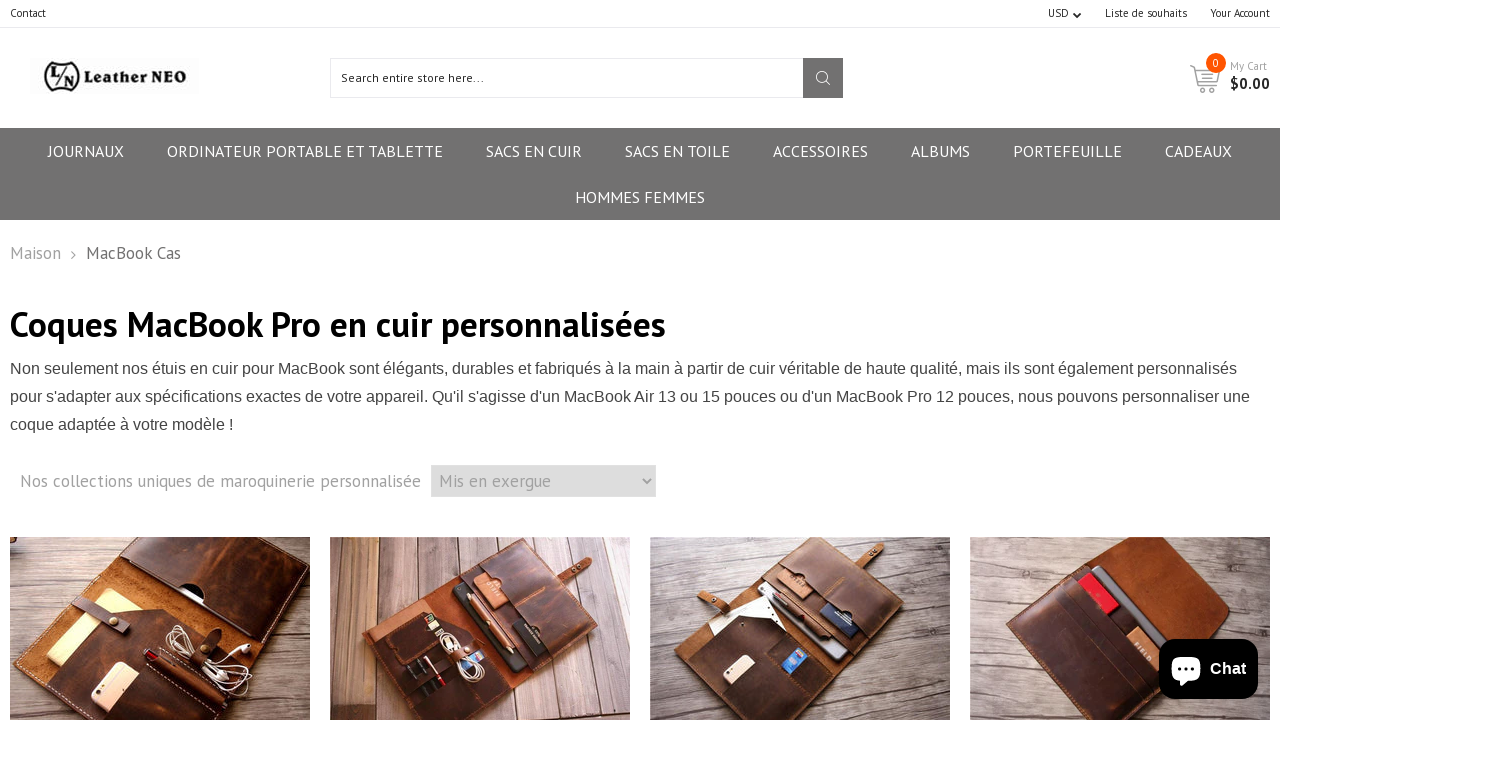

--- FILE ---
content_type: text/html; charset=utf-8
request_url: https://www.leatherneo.com/fr-usd/collections/macbook-case
body_size: 58959
content:
<!doctype html>
<html class="no-js" lang="fr">
<head>
	<script id="pandectes-rules">   /* PANDECTES-GDPR: DO NOT MODIFY AUTO GENERATED CODE OF THIS SCRIPT */      window.PandectesSettings = {"store":{"plan":"basic","theme":"Infinit furniture.zip","primaryLocale":"en","adminMode":false},"tsPublished":1704607206,"declaration":{"showPurpose":false,"showProvider":false,"declIntroText":"We use cookies to optimize website functionality, analyze the performance, and provide personalized experience to you. Some cookies are essential to make the website operate and function correctly. Those cookies cannot be disabled. In this window you can manage your preference of cookies.","showDateGenerated":true},"language":{"languageMode":"Single","fallbackLanguage":"en","languageDetection":"browser","languagesSupported":[]},"texts":{"managed":{"headerText":{"en":"We respect your privacy"},"consentText":{"en":"This website uses cookies to ensure you get the best experience."},"dismissButtonText":{"en":"Ok"},"linkText":{"en":"Learn more"},"imprintText":{"en":"Imprint"},"preferencesButtonText":{"en":"Preferences"},"allowButtonText":{"en":"Accept"},"denyButtonText":{"en":"Decline"},"leaveSiteButtonText":{"en":"Leave this site"},"cookiePolicyText":{"en":"Cookie policy"},"preferencesPopupTitleText":{"en":"Manage consent preferences"},"preferencesPopupIntroText":{"en":"We use cookies to optimize website functionality, analyze the performance, and provide personalized experience to you. Some cookies are essential to make the website operate and function correctly. Those cookies cannot be disabled. In this window you can manage your preference of cookies."},"preferencesPopupCloseButtonText":{"en":"Close"},"preferencesPopupAcceptAllButtonText":{"en":"Accept all"},"preferencesPopupRejectAllButtonText":{"en":"Reject all"},"preferencesPopupSaveButtonText":{"en":"Save preferences"},"accessSectionTitleText":{"en":"Data portability"},"accessSectionParagraphText":{"en":"You have the right to request access to your data at any time."},"rectificationSectionTitleText":{"en":"Data Rectification"},"rectificationSectionParagraphText":{"en":"You have the right to request your data to be updated whenever you think it is appropriate."},"erasureSectionTitleText":{"en":"Right to be forgotten"},"erasureSectionParagraphText":{"en":"You have the right to ask all your data to be erased. After that, you will no longer be able to access your account."},"declIntroText":{"en":"We use cookies to optimize website functionality, analyze the performance, and provide personalized experience to you. Some cookies are essential to make the website operate and function correctly. Those cookies cannot be disabled. In this window you can manage your preference of cookies."}},"categories":{"strictlyNecessaryCookiesTitleText":{"en":"Strictly necessary cookies"},"functionalityCookiesTitleText":{"en":"Functional cookies"},"performanceCookiesTitleText":{"en":"Performance cookies"},"targetingCookiesTitleText":{"en":"Targeting cookies"},"unclassifiedCookiesTitleText":{"en":"Unclassified cookies"},"strictlyNecessaryCookiesDescriptionText":{"en":"These cookies are essential in order to enable you to move around the website and use its features, such as accessing secure areas of the website. The website cannot function properly without these cookies."},"functionalityCookiesDescriptionText":{"en":"These cookies enable the site to provide enhanced functionality and personalisation. They may be set by us or by third party providers whose services we have added to our pages. If you do not allow these cookies then some or all of these services may not function properly."},"performanceCookiesDescriptionText":{"en":"These cookies enable us to monitor and improve the performance of our website. For example, they allow us to count visits, identify traffic sources and see which parts of the site are most popular."},"targetingCookiesDescriptionText":{"en":"These cookies may be set through our site by our advertising partners. They may be used by those companies to build a profile of your interests and show you relevant adverts on other sites.    They do not store directly personal information, but are based on uniquely identifying your browser and internet device. If you do not allow these cookies, you will experience less targeted advertising."},"unclassifiedCookiesDescriptionText":{"en":"Unclassified cookies are cookies that we are in the process of classifying, together with the providers of individual cookies."}},"auto":{"declName":{"en":"Name"},"declPath":{"en":"Path"},"declType":{"en":"Type"},"declDomain":{"en":"Domain"},"declPurpose":{"en":"Purpose"},"declProvider":{"en":"Provider"},"declRetention":{"en":"Retention"},"declFirstParty":{"en":"First-party"},"declThirdParty":{"en":"Third-party"},"declSeconds":{"en":"seconds"},"declMinutes":{"en":"minutes"},"declHours":{"en":"hours"},"declDays":{"en":"days"},"declMonths":{"en":"months"},"declYears":{"en":"years"},"declSession":{"en":"Session"},"cookiesDetailsText":{"en":"Cookies details"},"preferencesPopupAlwaysAllowedText":{"en":"Always allowed"},"submitButton":{"en":"Submit"},"submittingButton":{"en":"Submitting..."},"cancelButton":{"en":"Cancel"},"guestsSupportInfoText":{"en":"Please login with your customer account to further proceed."},"guestsSupportEmailPlaceholder":{"en":"E-mail address"},"guestsSupportEmailValidationError":{"en":"Email is not valid"},"guestsSupportEmailSuccessTitle":{"en":"Thank you for your request"},"guestsSupportEmailFailureTitle":{"en":"A problem occurred"},"guestsSupportEmailSuccessMessage":{"en":"If you are registered as a customer of this store, you will soon receive an email with instructions on how to proceed."},"guestsSupportEmailFailureMessage":{"en":"Your request was not submitted. Please try again and if problem persists, contact store owner for assistance."},"confirmationSuccessTitle":{"en":"Your request is verified"},"confirmationFailureTitle":{"en":"A problem occurred"},"confirmationSuccessMessage":{"en":"We will soon get back to you as to your request."},"confirmationFailureMessage":{"en":"Your request was not verified. Please try again and if problem persists, contact store owner for assistance"},"consentSectionTitleText":{"en":"Your cookie consent"},"consentSectionNoConsentText":{"en":"You have not consented to the cookies policy of this website."},"consentSectionConsentedText":{"en":"You consented to the cookies policy of this website on"},"consentStatus":{"en":"Consent preference"},"consentDate":{"en":"Consent date"},"consentId":{"en":"Consent ID"},"consentSectionChangeConsentActionText":{"en":"Change consent preference"},"accessSectionGDPRRequestsActionText":{"en":"Data subject requests"},"accessSectionAccountInfoActionText":{"en":"Personal data"},"accessSectionOrdersRecordsActionText":{"en":"Orders"},"accessSectionDownloadReportActionText":{"en":"Request export"},"rectificationCommentPlaceholder":{"en":"Describe what you want to be updated"},"rectificationCommentValidationError":{"en":"Comment is required"},"rectificationSectionEditAccountActionText":{"en":"Request an update"},"erasureSectionRequestDeletionActionText":{"en":"Request personal data deletion"}}},"library":{"previewMode":false,"fadeInTimeout":0,"defaultBlocked":7,"showLink":true,"showImprintLink":false,"enabled":true,"cookie":{"name":"_pandectes_gdpr","expiryDays":365,"secure":true,"domain":""},"dismissOnScroll":false,"dismissOnWindowClick":false,"dismissOnTimeout":false,"palette":{"popup":{"background":"#FFFFFF","backgroundForCalculations":{"a":1,"b":255,"g":255,"r":255},"text":"#000000"},"button":{"background":"transparent","backgroundForCalculations":{"a":1,"b":255,"g":255,"r":255},"text":"#000000","textForCalculation":{"a":1,"b":0,"g":0,"r":0},"border":"#000000"}},"content":{"href":"https://leatherneo.myshopify.com/policies/privacy-policy","imprintHref":"/","close":"&#10005;","target":"","logo":"<img class=\"cc-banner-logo\" height=\"40\" width=\"40\" src=\"https://cdn.shopify.com/s/files/1/0371/1575/6676/t/5/assets/pandectes-logo.png?v=1701316035\" alt=\"LeatherNeo\" />"},"window":"<div role=\"dialog\" aria-live=\"polite\" aria-label=\"cookieconsent\" aria-describedby=\"cookieconsent:desc\" id=\"pandectes-banner\" class=\"cc-window-wrapper cc-bottom-wrapper\"><div class=\"pd-cookie-banner-window cc-window {{classes}}\"><!--googleoff: all-->{{children}}<!--googleon: all--></div></div>","compliance":{"opt-both":"<div class=\"cc-compliance cc-highlight\">{{deny}}{{allow}}</div>"},"type":"opt-both","layouts":{"basic":"{{logo}}{{messagelink}}{{compliance}}{{close}}"},"position":"bottom","theme":"wired","revokable":false,"animateRevokable":false,"revokableReset":false,"revokableLogoUrl":"https://cdn.shopify.com/s/files/1/0371/1575/6676/t/5/assets/pandectes-reopen-logo.png?v=1701316035","revokablePlacement":"bottom-left","revokableMarginHorizontal":15,"revokableMarginVertical":15,"static":false,"autoAttach":true,"hasTransition":true,"blacklistPage":[""]},"geolocation":{"brOnly":false,"caOnly":false,"chOnly":false,"euOnly":false,"jpOnly":false,"thOnly":false,"canadaOnly":false,"globalVisibility":true},"dsr":{"guestsSupport":false,"accessSectionDownloadReportAuto":false},"banner":{"resetTs":1701316034,"extraCss":"        .cc-banner-logo {max-width: 24em!important;}    @media(min-width: 768px) {.cc-window.cc-floating{max-width: 24em!important;width: 24em!important;}}    .cc-message, .cc-header, .cc-logo {text-align: left}    .cc-window-wrapper{z-index: 2147483647;}    .cc-window{z-index: 2147483647;font-family: inherit;}    .cc-header{font-family: inherit;}    .pd-cp-ui{font-family: inherit; background-color: #FFFFFF;color:#000000;}    button.pd-cp-btn, a.pd-cp-btn{}    input + .pd-cp-preferences-slider{background-color: rgba(0, 0, 0, 0.3)}    .pd-cp-scrolling-section::-webkit-scrollbar{background-color: rgba(0, 0, 0, 0.3)}    input:checked + .pd-cp-preferences-slider{background-color: rgba(0, 0, 0, 1)}    .pd-cp-scrolling-section::-webkit-scrollbar-thumb {background-color: rgba(0, 0, 0, 1)}    .pd-cp-ui-close{color:#000000;}    .pd-cp-preferences-slider:before{background-color: #FFFFFF}    .pd-cp-title:before {border-color: #000000!important}    .pd-cp-preferences-slider{background-color:#000000}    .pd-cp-toggle{color:#000000!important}    @media(max-width:699px) {.pd-cp-ui-close-top svg {fill: #000000}}    .pd-cp-toggle:hover,.pd-cp-toggle:visited,.pd-cp-toggle:active{color:#000000!important}    .pd-cookie-banner-window {box-shadow: 0 0 18px rgb(0 0 0 / 20%);}  ","customJavascript":null,"showPoweredBy":false,"hybridStrict":false,"cookiesBlockedByDefault":"7","isActive":true,"implicitSavePreferences":false,"cookieIcon":false,"blockBots":false,"showCookiesDetails":true,"hasTransition":true,"blockingPage":false,"showOnlyLandingPage":false,"leaveSiteUrl":"https://www.google.com","linkRespectStoreLang":false},"cookies":{"0":[{"name":"secure_customer_sig","domain":"www.leatherneo.com","path":"/","provider":"Shopify","firstParty":true,"retention":"1 year(s)","expires":1,"unit":"declYears","purpose":{"en":"Used in connection with customer login."}},{"name":"localization","domain":"www.leatherneo.com","path":"/","provider":"Shopify","firstParty":true,"retention":"1 year(s)","expires":1,"unit":"declYears","purpose":{"en":"Shopify store localization"}},{"name":"_cmp_a","domain":".leatherneo.com","path":"/","provider":"Shopify","firstParty":false,"retention":"1 day(s)","expires":1,"unit":"declSession","purpose":{"en":"Used for managing customer privacy settings."}},{"name":"_pandectes_gdpr","domain":".www.leatherneo.com","path":"/","provider":"Pandectes","firstParty":true,"retention":"1 year(s)","expires":1,"unit":"declYears","purpose":{"en":"Used for the functionality of the cookies consent banner."}},{"name":"keep_alive","domain":"www.leatherneo.com","path":"/","provider":"Shopify","firstParty":true,"retention":"30 minute(s)","expires":30,"unit":"declMinutes","purpose":{"en":"Used in connection with buyer localization."}},{"name":"cookietest","domain":"www.leatherneo.com","path":"/","provider":"Shopify","firstParty":true,"retention":"Session","expires":1,"unit":"declSeconds","purpose":{"en":"Used to ensure our systems are working correctly."}},{"name":"_secure_session_id","domain":"www.leatherneo.com","path":"/","provider":"Shopify","firstParty":true,"retention":"1 month(s)","expires":1,"unit":"declMonths","purpose":{"en":"Used in connection with navigation through a storefront."}}],"1":[],"2":[{"name":"_shopify_y","domain":".leatherneo.com","path":"/","provider":"Shopify","firstParty":false,"retention":"1 year(s)","expires":1,"unit":"declYears","purpose":{"en":"Shopify analytics."}},{"name":"_shopify_s","domain":".leatherneo.com","path":"/","provider":"Shopify","firstParty":false,"retention":"30 minute(s)","expires":30,"unit":"declMinutes","purpose":{"en":"Shopify analytics."}},{"name":"_orig_referrer","domain":".leatherneo.com","path":"/","provider":"Shopify","firstParty":false,"retention":"2 ","expires":2,"unit":"declSession","purpose":{"en":"Tracks landing pages."}},{"name":"_landing_page","domain":".leatherneo.com","path":"/","provider":"Shopify","firstParty":false,"retention":"2 ","expires":2,"unit":"declSession","purpose":{"en":"Tracks landing pages."}},{"name":"_shopify_sa_t","domain":".leatherneo.com","path":"/","provider":"Shopify","firstParty":false,"retention":"30 minute(s)","expires":30,"unit":"declMinutes","purpose":{"en":"Shopify analytics relating to marketing & referrals."}},{"name":"_shopify_sa_p","domain":".leatherneo.com","path":"/","provider":"Shopify","firstParty":false,"retention":"30 minute(s)","expires":30,"unit":"declMinutes","purpose":{"en":"Shopify analytics relating to marketing & referrals."}},{"name":"_gat","domain":".leatherneo.com","path":"/","provider":"Google","firstParty":false,"retention":"1 minute(s)","expires":1,"unit":"declMinutes","purpose":{"en":"Cookie is placed by Google Analytics to filter requests from bots."}},{"name":"_ga","domain":".leatherneo.com","path":"/","provider":"Google","firstParty":false,"retention":"1 year(s)","expires":1,"unit":"declYears","purpose":{"en":"Cookie is set by Google Analytics with unknown functionality"}},{"name":"_gid","domain":".leatherneo.com","path":"/","provider":"Google","firstParty":false,"retention":"1 day(s)","expires":1,"unit":"declSession","purpose":{"en":"Cookie is placed by Google Analytics to count and track pageviews."}},{"name":"_shopify_d","domain":"com","path":"/","provider":"Shopify","firstParty":false,"retention":"Session","expires":1,"unit":"declSeconds","purpose":{"en":"Shopify analytics."}},{"name":"_shopify_d","domain":"leatherneo.com","path":"/","provider":"Shopify","firstParty":false,"retention":"Session","expires":1,"unit":"declSeconds","purpose":{"en":"Shopify analytics."}},{"name":"_boomr_clss","domain":"https://www.leatherneo.com","path":"/","provider":"Shopify","firstParty":true,"retention":"Persistent","expires":1,"unit":"declYears","purpose":{"en":"Used to monitor and optimize the performance of Shopify stores."}},{"name":"_ga_FDPRJRKSHZ","domain":".leatherneo.com","path":"/","provider":"Google","firstParty":false,"retention":"1 year(s)","expires":1,"unit":"declYears","purpose":{"en":""}},{"name":"_ga_9N06BJR5DX","domain":".leatherneo.com","path":"/","provider":"Google","firstParty":false,"retention":"1 year(s)","expires":1,"unit":"declYears","purpose":{"en":""}},{"name":"_ga_TZ08YSYC6Y","domain":".leatherneo.com","path":"/","provider":"Google","firstParty":false,"retention":"1 year(s)","expires":1,"unit":"declYears","purpose":{"en":""}}],"4":[{"name":"_gcl_au","domain":".leatherneo.com","path":"/","provider":"Google","firstParty":false,"retention":"3 month(s)","expires":3,"unit":"declMonths","purpose":{"en":"Cookie is placed by Google Tag Manager to track conversions."}},{"name":"test_cookie","domain":".doubleclick.net","path":"/","provider":"Google","firstParty":false,"retention":"15 minute(s)","expires":15,"unit":"declMinutes","purpose":{"en":"To measure the visitors’ actions after they click through from an advert. Expires after each visit."}},{"name":"_fbp","domain":".leatherneo.com","path":"/","provider":"Facebook","firstParty":false,"retention":"3 month(s)","expires":3,"unit":"declMonths","purpose":{"en":"Cookie is placed by Facebook to track visits across websites."}},{"name":"wpm-domain-test","domain":"com","path":"/","provider":"Shopify","firstParty":false,"retention":"Session","expires":1,"unit":"declSeconds","purpose":{"en":"Used to test the storage of parameters about products added to the cart or payment currency"}},{"name":"wpm-domain-test","domain":"leatherneo.com","path":"/","provider":"Shopify","firstParty":false,"retention":"Session","expires":1,"unit":"declSeconds","purpose":{"en":"Used to test the storage of parameters about products added to the cart or payment currency"}},{"name":"wpm-domain-test","domain":"www.leatherneo.com","path":"/","provider":"Shopify","firstParty":true,"retention":"Session","expires":1,"unit":"declSeconds","purpose":{"en":"Used to test the storage of parameters about products added to the cart or payment currency"}},{"name":"IDE","domain":".doubleclick.net","path":"/","provider":"Google","firstParty":false,"retention":"1 year(s)","expires":1,"unit":"declYears","purpose":{"en":"To measure the visitors’ actions after they click through from an advert. Expires after 1 year."}},{"name":"lastExternalReferrer","domain":"https://www.leatherneo.com","path":"/","provider":"Facebook","firstParty":true,"retention":"Persistent","expires":1,"unit":"declYears","purpose":{"en":"Detects how the user reached the website by registering their last URL-address."}},{"name":"lastExternalReferrerTime","domain":"https://www.leatherneo.com","path":"/","provider":"Facebook","firstParty":true,"retention":"Persistent","expires":1,"unit":"declYears","purpose":{"en":"Contains the timestamp of the last update of the lastExternalReferrer cookie."}},{"name":"_privy_ED08F3CB67ADE573C245C3DA","domain":".leatherneo.com","path":"/","provider":"Privy","firstParty":false,"retention":"1 year(s)","expires":1,"unit":"declYears","purpose":{"en":""}},{"name":"privy_suppress_4141029","domain":".leatherneo.com","path":"/","provider":"Privy","firstParty":false,"retention":"Session","expires":-54,"unit":"declYears","purpose":{"en":""}}],"8":[{"name":"_GRECAPTCHA","domain":"www.google.com","path":"/recaptcha","provider":"Unknown","firstParty":false,"retention":"6 month(s)","expires":6,"unit":"declMonths","purpose":{"en":""}},{"name":"privy-user-d5dd2b49-7eaa-462b-bc4c-e1988365069f-_privy_b","domain":"https://www.leatherneo.com","path":"/","provider":"Unknown","firstParty":true,"retention":"Persistent","expires":1,"unit":"declYears","purpose":{"en":""}},{"name":"tidio_state_ntvc65klyamtaheaumb6tr9ihka9x81a_cartItemCount","domain":"https://www.leatherneo.com","path":"/","provider":"Unknown","firstParty":true,"retention":"Persistent","expires":1,"unit":"declYears","purpose":{"en":""}},{"name":"tidio_state_ntvc65klyamtaheaumb6tr9ihka9x81a_cache","domain":"https://www.leatherneo.com","path":"/","provider":"Unknown","firstParty":true,"retention":"Persistent","expires":1,"unit":"declYears","purpose":{"en":""}},{"name":"privy-user-d5dd2b49-7eaa-462b-bc4c-e1988365069f-_privy_a","domain":"https://www.leatherneo.com","path":"/","provider":"Unknown","firstParty":true,"retention":"Persistent","expires":1,"unit":"declYears","purpose":{"en":""}},{"name":"tidio_state_ntvc65klyamtaheaumb6tr9ihka9x81a_cartData","domain":"https://www.leatherneo.com","path":"/","provider":"Unknown","firstParty":true,"retention":"Persistent","expires":1,"unit":"declYears","purpose":{"en":""}},{"name":"privy-user-d5dd2b49-7eaa-462b-bc4c-e1988365069f-shopify-cart-value","domain":"https://www.leatherneo.com","path":"/","provider":"Unknown","firstParty":true,"retention":"Persistent","expires":1,"unit":"declYears","purpose":{"en":""}},{"name":"tidio_state_ntvc65klyamtaheaumb6tr9ihka9x81a","domain":"https://www.leatherneo.com","path":"/","provider":"Unknown","firstParty":true,"retention":"Persistent","expires":1,"unit":"declYears","purpose":{"en":""}},{"name":"privy-user-d5dd2b49-7eaa-462b-bc4c-e1988365069f-shopify-cart","domain":"https://www.leatherneo.com","path":"/","provider":"Unknown","firstParty":true,"retention":"Persistent","expires":1,"unit":"declYears","purpose":{"en":""}},{"name":"privy-user-d5dd2b49-7eaa-462b-bc4c-e1988365069f-_privy_b_timestamp","domain":"https://www.leatherneo.com","path":"/","provider":"Unknown","firstParty":true,"retention":"Persistent","expires":1,"unit":"declYears","purpose":{"en":""}},{"name":"tidio_state_ntvc65klyamtaheaumb6tr9ihka9x81a_cartToken","domain":"https://www.leatherneo.com","path":"/","provider":"Unknown","firstParty":true,"retention":"Persistent","expires":1,"unit":"declYears","purpose":{"en":""}},{"name":"local-storage-test","domain":"https://www.leatherneo.com","path":"/","provider":"Unknown","firstParty":true,"retention":"Persistent","expires":1,"unit":"declYears","purpose":{"en":""}},{"name":"Privy","domain":"https://www.leatherneo.com","path":"/","provider":"Unknown","firstParty":true,"retention":"Persistent","expires":1,"unit":"declYears","purpose":{"en":""}},{"name":"rc::a","domain":"https://www.google.com","path":"/","provider":"Unknown","firstParty":false,"retention":"Persistent","expires":1,"unit":"declYears","purpose":{"en":""}},{"name":"privy-user-d5dd2b49-7eaa-462b-bc4c-e1988365069f-_privy_a_timestamp","domain":"https://www.leatherneo.com","path":"/","provider":"Unknown","firstParty":true,"retention":"Persistent","expires":1,"unit":"declYears","purpose":{"en":""}},{"name":"rc::f","domain":"https://www.google.com","path":"/","provider":"Unknown","firstParty":false,"retention":"Persistent","expires":1,"unit":"declYears","purpose":{"en":""}},{"name":"rc::c","domain":"https://www.google.com","path":"/","provider":"Unknown","firstParty":false,"retention":"Session","expires":1,"unit":"declYears","purpose":{"en":""}},{"name":"rc::b","domain":"https://www.google.com","path":"/","provider":"Unknown","firstParty":false,"retention":"Session","expires":1,"unit":"declYears","purpose":{"en":""}},{"name":"rc::d-1704607168588","domain":"https://www.google.com","path":"/","provider":"Unknown","firstParty":false,"retention":"Persistent","expires":1,"unit":"declYears","purpose":{"en":""}},{"name":"rc::d-1704607172933","domain":"https://www.google.com","path":"/","provider":"Unknown","firstParty":false,"retention":"Persistent","expires":1,"unit":"declYears","purpose":{"en":""}},{"name":"rc::d-1704607177388","domain":"https://www.google.com","path":"/","provider":"Unknown","firstParty":false,"retention":"Persistent","expires":1,"unit":"declYears","purpose":{"en":""}},{"name":"rc::d-1704607181945","domain":"https://www.google.com","path":"/","provider":"Unknown","firstParty":false,"retention":"Persistent","expires":1,"unit":"declYears","purpose":{"en":""}},{"name":"rc::d-1704607186196","domain":"https://www.google.com","path":"/","provider":"Unknown","firstParty":false,"retention":"Persistent","expires":1,"unit":"declYears","purpose":{"en":""}},{"name":"rc::d-1704607188243","domain":"https://www.google.com","path":"/","provider":"Unknown","firstParty":false,"retention":"Persistent","expires":1,"unit":"declYears","purpose":{"en":""}},{"name":"rc::d-1704607190786","domain":"https://www.google.com","path":"/","provider":"Unknown","firstParty":false,"retention":"Persistent","expires":1,"unit":"declYears","purpose":{"en":""}}]},"blocker":{"isActive":false,"googleConsentMode":{"id":"","analyticsId":"","isActive":false,"adStorageCategory":4,"analyticsStorageCategory":2,"personalizationStorageCategory":1,"functionalityStorageCategory":1,"customEvent":true,"securityStorageCategory":0,"redactData":true,"urlPassthrough":false},"facebookPixel":{"id":"","isActive":false,"ldu":false},"rakuten":{"isActive":false,"cmp":false,"ccpa":false},"gpcIsActive":false,"defaultBlocked":7,"patterns":{"whiteList":[],"blackList":{"1":[],"2":[],"4":[],"8":[]},"iframesWhiteList":[],"iframesBlackList":{"1":[],"2":[],"4":[],"8":[]},"beaconsWhiteList":[],"beaconsBlackList":{"1":[],"2":[],"4":[],"8":[]}}}}      !function(){"use strict";window.PandectesRules=window.PandectesRules||{},window.PandectesRules.manualBlacklist={1:[],2:[],4:[]},window.PandectesRules.blacklistedIFrames={1:[],2:[],4:[]},window.PandectesRules.blacklistedCss={1:[],2:[],4:[]},window.PandectesRules.blacklistedBeacons={1:[],2:[],4:[]};var e="javascript/blocked",t="_pandectes_gdpr";function n(e){return new RegExp(e.replace(/[/\\.+?$()]/g,"\\$&").replace("*","(.*)"))}var r=function(e){try{return JSON.parse(e)}catch(e){return!1}},a=function(e){var t=arguments.length>1&&void 0!==arguments[1]?arguments[1]:"log",n=new URLSearchParams(window.location.search);n.get("log")&&console[t]("PandectesRules: ".concat(e))};function i(e,t){var n=Object.keys(e);if(Object.getOwnPropertySymbols){var r=Object.getOwnPropertySymbols(e);t&&(r=r.filter((function(t){return Object.getOwnPropertyDescriptor(e,t).enumerable}))),n.push.apply(n,r)}return n}function s(e){for(var t=1;t<arguments.length;t++){var n=null!=arguments[t]?arguments[t]:{};t%2?i(Object(n),!0).forEach((function(t){o(e,t,n[t])})):Object.getOwnPropertyDescriptors?Object.defineProperties(e,Object.getOwnPropertyDescriptors(n)):i(Object(n)).forEach((function(t){Object.defineProperty(e,t,Object.getOwnPropertyDescriptor(n,t))}))}return e}function o(e,t,n){return t in e?Object.defineProperty(e,t,{value:n,enumerable:!0,configurable:!0,writable:!0}):e[t]=n,e}function c(e,t){return function(e){if(Array.isArray(e))return e}(e)||function(e,t){var n=null==e?null:"undefined"!=typeof Symbol&&e[Symbol.iterator]||e["@@iterator"];if(null==n)return;var r,a,i=[],s=!0,o=!1;try{for(n=n.call(e);!(s=(r=n.next()).done)&&(i.push(r.value),!t||i.length!==t);s=!0);}catch(e){o=!0,a=e}finally{try{s||null==n.return||n.return()}finally{if(o)throw a}}return i}(e,t)||u(e,t)||function(){throw new TypeError("Invalid attempt to destructure non-iterable instance.\nIn order to be iterable, non-array objects must have a [Symbol.iterator]() method.")}()}function l(e){return function(e){if(Array.isArray(e))return d(e)}(e)||function(e){if("undefined"!=typeof Symbol&&null!=e[Symbol.iterator]||null!=e["@@iterator"])return Array.from(e)}(e)||u(e)||function(){throw new TypeError("Invalid attempt to spread non-iterable instance.\nIn order to be iterable, non-array objects must have a [Symbol.iterator]() method.")}()}function u(e,t){if(e){if("string"==typeof e)return d(e,t);var n=Object.prototype.toString.call(e).slice(8,-1);return"Object"===n&&e.constructor&&(n=e.constructor.name),"Map"===n||"Set"===n?Array.from(e):"Arguments"===n||/^(?:Ui|I)nt(?:8|16|32)(?:Clamped)?Array$/.test(n)?d(e,t):void 0}}function d(e,t){(null==t||t>e.length)&&(t=e.length);for(var n=0,r=new Array(t);n<t;n++)r[n]=e[n];return r}var f=!(void 0===window.dataLayer||!Array.isArray(window.dataLayer)||!window.dataLayer.some((function(e){return"pandectes_full_scan"===e.event})));a("userAgent -> ".concat(window.navigator.userAgent.substring(0,50)));var p=function(){var e,n=arguments.length>0&&void 0!==arguments[0]?arguments[0]:t,a="; "+document.cookie,i=a.split("; "+n+"=");if(i.length<2)e={};else{var s=i.pop(),o=s.split(";");e=window.atob(o.shift())}var c=r(e);return!1!==c?c:e}(),g=window.PandectesSettings,y=g.banner.isActive,h=g.blocker.defaultBlocked,m=p&&null!==p.preferences&&void 0!==p.preferences?p.preferences:null,v=f?0:y?null===m?h:m:0,w={1:0==(1&v),2:0==(2&v),4:0==(4&v)},b=window.PandectesSettings.blocker.patterns,k=b.blackList,L=b.whiteList,S=b.iframesBlackList,P=b.iframesWhiteList,A=b.beaconsBlackList,C=b.beaconsWhiteList,_={blackList:[],whiteList:[],iframesBlackList:{1:[],2:[],4:[],8:[]},iframesWhiteList:[],beaconsBlackList:{1:[],2:[],4:[],8:[]},beaconsWhiteList:[]};[1,2,4].map((function(e){var t;w[e]||((t=_.blackList).push.apply(t,l(k[e].length?k[e].map(n):[])),_.iframesBlackList[e]=S[e].length?S[e].map(n):[],_.beaconsBlackList[e]=A[e].length?A[e].map(n):[])})),_.whiteList=L.length?L.map(n):[],_.iframesWhiteList=P.length?P.map(n):[],_.beaconsWhiteList=C.length?C.map(n):[];var B={scripts:[],iframes:{1:[],2:[],4:[]},beacons:{1:[],2:[],4:[]},css:{1:[],2:[],4:[]}},E=function(t,n){return t&&(!n||n!==e)&&(!_.blackList||_.blackList.some((function(e){return e.test(t)})))&&(!_.whiteList||_.whiteList.every((function(e){return!e.test(t)})))},O=function(e){var t=e.getAttribute("src");return _.blackList&&_.blackList.every((function(e){return!e.test(t)}))||_.whiteList&&_.whiteList.some((function(e){return e.test(t)}))},I=function(e,t){var n=_.iframesBlackList[t],r=_.iframesWhiteList;return e&&(!n||n.some((function(t){return t.test(e)})))&&(!r||r.every((function(t){return!t.test(e)})))},j=function(e,t){var n=_.beaconsBlackList[t],r=_.beaconsWhiteList;return e&&(!n||n.some((function(t){return t.test(e)})))&&(!r||r.every((function(t){return!t.test(e)})))},R=new MutationObserver((function(e){for(var t=0;t<e.length;t++)for(var n=e[t].addedNodes,r=0;r<n.length;r++){var a=n[r],i=a.dataset&&a.dataset.cookiecategory;if(1===a.nodeType&&"LINK"===a.tagName){var s=a.dataset&&a.dataset.href;if(s&&i)switch(i){case"functionality":case"C0001":B.css[1].push(s);break;case"performance":case"C0002":B.css[2].push(s);break;case"targeting":case"C0003":B.css[4].push(s)}}}})),T=new MutationObserver((function(t){for(var n=0;n<t.length;n++)for(var r=t[n].addedNodes,a=function(t){var n=r[t],a=n.src||n.dataset&&n.dataset.src,i=n.dataset&&n.dataset.cookiecategory;if(1===n.nodeType&&"IFRAME"===n.tagName){if(a){var s=!1;I(a,1)||"functionality"===i||"C0001"===i?(s=!0,B.iframes[1].push(a)):I(a,2)||"performance"===i||"C0002"===i?(s=!0,B.iframes[2].push(a)):(I(a,4)||"targeting"===i||"C0003"===i)&&(s=!0,B.iframes[4].push(a)),s&&(n.removeAttribute("src"),n.setAttribute("data-src",a))}}else if(1===n.nodeType&&"IMG"===n.tagName){if(a){var o=!1;j(a,1)?(o=!0,B.beacons[1].push(a)):j(a,2)?(o=!0,B.beacons[2].push(a)):j(a,4)&&(o=!0,B.beacons[4].push(a)),o&&(n.removeAttribute("src"),n.setAttribute("data-src",a))}}else if(1===n.nodeType&&"LINK"===n.tagName){var c=n.dataset&&n.dataset.href;if(c&&i)switch(i){case"functionality":case"C0001":B.css[1].push(c);break;case"performance":case"C0002":B.css[2].push(c);break;case"targeting":case"C0003":B.css[4].push(c)}}else if(1===n.nodeType&&"SCRIPT"===n.tagName){var l=n.type,u=!1;if(E(a,l))u=!0;else if(a&&i)switch(i){case"functionality":case"C0001":u=!0,window.PandectesRules.manualBlacklist[1].push(a);break;case"performance":case"C0002":u=!0,window.PandectesRules.manualBlacklist[2].push(a);break;case"targeting":case"C0003":u=!0,window.PandectesRules.manualBlacklist[4].push(a)}if(u){B.scripts.push([n,l]),n.type=e;n.addEventListener("beforescriptexecute",(function t(r){n.getAttribute("type")===e&&r.preventDefault(),n.removeEventListener("beforescriptexecute",t)})),n.parentElement&&n.parentElement.removeChild(n)}}},i=0;i<r.length;i++)a(i)})),x=document.createElement,N={src:Object.getOwnPropertyDescriptor(HTMLScriptElement.prototype,"src"),type:Object.getOwnPropertyDescriptor(HTMLScriptElement.prototype,"type")};window.PandectesRules.unblockCss=function(e){var t=B.css[e]||[];t.length&&a("Unblocking CSS for ".concat(e)),t.forEach((function(e){var t=document.querySelector('link[data-href^="'.concat(e,'"]'));t.removeAttribute("data-href"),t.href=e})),B.css[e]=[]},window.PandectesRules.unblockIFrames=function(e){var t=B.iframes[e]||[];t.length&&a("Unblocking IFrames for ".concat(e)),_.iframesBlackList[e]=[],t.forEach((function(e){var t=document.querySelector('iframe[data-src^="'.concat(e,'"]'));t.removeAttribute("data-src"),t.src=e})),B.iframes[e]=[]},window.PandectesRules.unblockBeacons=function(e){var t=B.beacons[e]||[];t.length&&a("Unblocking Beacons for ".concat(e)),_.beaconsBlackList[e]=[],t.forEach((function(e){var t=document.querySelector('img[data-src^="'.concat(e,'"]'));t.removeAttribute("data-src"),t.src=e})),B.beacons[e]=[]},window.PandectesRules.unblockInlineScripts=function(e){var t=1===e?"functionality":2===e?"performance":"targeting";document.querySelectorAll('script[type="javascript/blocked"][data-cookiecategory="'.concat(t,'"]')).forEach((function(e){var t=e.textContent;e.parentNode.removeChild(e);var n=document.createElement("script");n.type="text/javascript",n.textContent=t,document.body.appendChild(n)}))},window.PandectesRules.unblock=function(t){t.length<1?(_.blackList=[],_.whiteList=[],_.iframesBlackList=[],_.iframesWhiteList=[]):(_.blackList&&(_.blackList=_.blackList.filter((function(e){return t.every((function(t){return"string"==typeof t?!e.test(t):t instanceof RegExp?e.toString()!==t.toString():void 0}))}))),_.whiteList&&(_.whiteList=[].concat(l(_.whiteList),l(t.map((function(e){if("string"==typeof e){var t=".*"+n(e)+".*";if(_.whiteList.every((function(e){return e.toString()!==t.toString()})))return new RegExp(t)}else if(e instanceof RegExp&&_.whiteList.every((function(t){return t.toString()!==e.toString()})))return e;return null})).filter(Boolean)))));for(var r=document.querySelectorAll('script[type="'.concat(e,'"]')),i=0;i<r.length;i++){var s=r[i];O(s)&&(B.scripts.push([s,"application/javascript"]),s.parentElement.removeChild(s))}var o=0;l(B.scripts).forEach((function(e,t){var n=c(e,2),r=n[0],a=n[1];if(O(r)){for(var i=document.createElement("script"),s=0;s<r.attributes.length;s++){var l=r.attributes[s];"src"!==l.name&&"type"!==l.name&&i.setAttribute(l.name,r.attributes[s].value)}i.setAttribute("src",r.src),i.setAttribute("type",a||"application/javascript"),document.head.appendChild(i),B.scripts.splice(t-o,1),o++}})),0==_.blackList.length&&0===_.iframesBlackList[1].length&&0===_.iframesBlackList[2].length&&0===_.iframesBlackList[4].length&&0===_.beaconsBlackList[1].length&&0===_.beaconsBlackList[2].length&&0===_.beaconsBlackList[4].length&&(a("Disconnecting observers"),T.disconnect(),R.disconnect())};var M,D,W=window.PandectesSettings.store.adminMode,z=window.PandectesSettings.blocker;M=function(){!function(){var e=window.Shopify.trackingConsent;try{var t=W&&!window.Shopify.AdminBarInjector,n={preferences:0==(1&v)||f||t,analytics:0==(2&v)||f||t,marketing:0==(4&v)||f||t};e.firstPartyMarketingAllowed()===n.marketing&&e.analyticsProcessingAllowed()===n.analytics&&e.preferencesProcessingAllowed()===n.preferences||e.setTrackingConsent(n,(function(e){e&&e.error?a("Shopify.customerPrivacy API - failed to setTrackingConsent"):a("Shopify.customerPrivacy API - setTrackingConsent(".concat(JSON.stringify(n),")"))}))}catch(e){a("Shopify.customerPrivacy API - exception")}}(),function(){var e=window.Shopify.trackingConsent,t=e.currentVisitorConsent();if(z.gpcIsActive&&"CCPA"===e.getRegulation()&&"no"===t.gpc&&"yes"!==t.sale_of_data){var n={sale_of_data:!1};e.setTrackingConsent(n,(function(e){e&&e.error?a("Shopify.customerPrivacy API - failed to setTrackingConsent({".concat(JSON.stringify(n),")")):a("Shopify.customerPrivacy API - setTrackingConsent(".concat(JSON.stringify(n),")"))}))}}()},D=null,window.Shopify&&window.Shopify.loadFeatures&&window.Shopify.trackingConsent?M():D=setInterval((function(){window.Shopify&&window.Shopify.loadFeatures&&(clearInterval(D),window.Shopify.loadFeatures([{name:"consent-tracking-api",version:"0.1"}],(function(e){e?a("Shopify.customerPrivacy API - failed to load"):(a("Shopify.customerPrivacy API - loaded"),M())})))}),10);var F=window.PandectesSettings,U=F.banner.isActive,q=F.blocker.googleConsentMode,J=q.isActive,H=q.customEvent,$=q.redactData,G=q.urlPassthrough,K=q.adStorageCategory,V=q.analyticsStorageCategory,Y=q.functionalityStorageCategory,Q=q.personalizationStorageCategory,X=q.securityStorageCategory,Z=q.dataLayerProperty,ee=void 0===Z?"dataLayer":Z;function te(){window[ee].push(arguments)}window[ee]=window[ee]||[];var ne,re,ae={hasInitialized:!1,ads_data_redaction:!1,url_passthrough:!1,data_layer_property:"dataLayer",storage:{ad_storage:"granted",ad_user_data:"granted",ad_personalization:"granted",analytics_storage:"granted",functionality_storage:"granted",personalization_storage:"granted",security_storage:"granted",wait_for_update:500}};if(U&&J){var ie=0==(v&K)?"granted":"denied",se=0==(v&V)?"granted":"denied",oe=0==(v&Y)?"granted":"denied",ce=0==(v&Q)?"granted":"denied",le=0==(v&X)?"granted":"denied";ae.hasInitialized=!0,ae.ads_data_redaction="denied"===ie&&$,ae.url_passthrough=G,ae.storage.ad_storage=ie,ae.storage.ad_user_data=ie,ae.storage.ad_personalization=ie,ae.storage.analytics_storage=se,ae.storage.functionality_storage=oe,ae.storage.personalization_storage=ce,ae.storage.security_storage=le,ae.data_layer_property=ee||"dataLayer",ae.ads_data_redaction&&te("set","ads_data_redaction",ae.ads_data_redaction),ae.url_passthrough&&te("set","url_passthrough",ae.url_passthrough),te("consent","default",ae.storage),a("Google consent mode initialized")}U&&H&&(re=7===(ne=v)?"deny":0===ne?"allow":"mixed",window[ee].push({event:"Pandectes_Consent_Update",pandectes_status:re,pandectes_categories:{C0000:"allow",C0001:w[1]?"allow":"deny",C0002:w[2]?"allow":"deny",C0003:w[4]?"allow":"deny"}}),a("PandectesCustomEvent pushed to the dataLayer")),window.PandectesRules.gcm=ae;var ue=window.PandectesSettings,de=ue.banner.isActive,fe=ue.blocker.isActive;a("Blocker -> "+(fe?"Active":"Inactive")),a("Banner -> "+(de?"Active":"Inactive")),a("ActualPrefs -> "+v);var pe=null===m&&/\/checkouts\//.test(window.location.pathname);0!==v&&!1===f&&fe&&!pe?(a("Blocker will execute"),document.createElement=function(){for(var t=arguments.length,n=new Array(t),r=0;r<t;r++)n[r]=arguments[r];if("script"!==n[0].toLowerCase())return x.bind?x.bind(document).apply(void 0,n):x;var a=x.bind(document).apply(void 0,n);try{Object.defineProperties(a,{src:s(s({},N.src),{},{set:function(t){E(t,a.type)&&N.type.set.call(this,e),N.src.set.call(this,t)}}),type:s(s({},N.type),{},{get:function(){var t=N.type.get.call(this);return t===e||E(this.src,t)?null:t},set:function(t){var n=E(a.src,a.type)?e:t;N.type.set.call(this,n)}})}),a.setAttribute=function(t,n){if("type"===t){var r=E(a.src,a.type)?e:n;N.type.set.call(a,r)}else"src"===t?(E(n,a.type)&&N.type.set.call(a,e),N.src.set.call(a,n)):HTMLScriptElement.prototype.setAttribute.call(a,t,n)}}catch(e){console.warn("Yett: unable to prevent script execution for script src ",a.src,".\n",'A likely cause would be because you are using a third-party browser extension that monkey patches the "document.createElement" function.')}return a},T.observe(document.documentElement,{childList:!0,subtree:!0}),R.observe(document.documentElement,{childList:!0,subtree:!0})):a("Blocker will not execute")}();
</script>
<meta name="google-site-verification" content="viAT4mA6rblGtslYIC29lBVKAcNMyhvMuSjkU-XhMNE" />

    
    <!-- /snippets/multi-store-hreflang-tags.liquid from apps.shopify.com/multi-store-hreflang-tags (Facadess)-->


    <link rel="alternate" href="https://www.leatherneo.com/collections/macbook-case" hreflang="en-us">
    <link rel="alternate" href="https://www.leatherneo.com/collections/macbook-case" hreflang="en-br">
    <link rel="alternate" href="https://www.leatherneo.com/fr-usd/collections/macbook-case" hreflang="fr-fr">
    <link rel="alternate" href="https://www.leatherneo.com/de-ger/collections/macbook-case" hreflang="de-de">
    <link rel="alternate" href="https://www.leatherneo.com/de-ger/collections/macbook-case" hreflang="de-at">


  <title>Étuis/manchons/couvertures personnalisés en cuir pour MacBook Pro | 13-16 pouces &ndash; LeatherNeo</title> 
  <meta charset="utf-8">
  <meta name="robots" content="noodp,noydir" /> 
  <meta name="google-site-verification" content="344UZQcCG_TK9ftmWofhIbgOsM7ufmU6tpI318TIIqM" />

  <meta http-equiv="X-UA-Compatible" content="IE=edge,chrome=1">
  
  
  
  
  <link rel="shortcut icon" href="//www.leatherneo.com/cdn/shop/files/LeatherNeo_Favicon_32x32.jpg?v=1738743726" type="image/png" />
  
  
  <!-- /snippets/social-meta-tags.liquid -->




<meta property="og:site_name" content="LeatherNeo">
<meta property="og:url" content="https://www.leatherneo.com/fr-usd/collections/macbook-case">
<meta property="og:title" content="MacBook Cas">
<meta property="og:type" content="product.group">
<meta property="og:description" content="Qu&#39;il s&#39;agisse d&#39;un MacBook Air 13 ou 15 pouces ou d&#39;un MacBook Pro 12 pouces, nous pouvons personnaliser une coque adaptée à votre modèle ! Créez votre propre étui en cuir pour MacBook Pro dès aujourd&#39;hui.">

<meta property="og:image" content="http://www.leatherneo.com/cdn/shop/collections/anniversary_gift_boyfriend_1200x1200.jpg?v=1689825458">
<meta property="og:image:secure_url" content="https://www.leatherneo.com/cdn/shop/collections/anniversary_gift_boyfriend_1200x1200.jpg?v=1689825458">


  <meta name="twitter:site" content="@neo_leather">

<meta name="twitter:card" content="summary_large_image">
<meta name="twitter:title" content="MacBook Cas">
<meta name="twitter:description" content="Qu&#39;il s&#39;agisse d&#39;un MacBook Air 13 ou 15 pouces ou d&#39;un MacBook Pro 12 pouces, nous pouvons personnaliser une coque adaptée à votre modèle ! Créez votre propre étui en cuir pour MacBook Pro dès aujourd&#39;hui.">

  <link rel="dns-prefetch" href="//fonts.googleapis.com">
  <link href="//fonts.googleapis.com/css?family=PT+Sans:400,500,600,700&amp;display=swap" rel="stylesheet" type="text/css" media="all" /><link href="//fonts.googleapis.com/css?family=Montserrat:400,500,600,700&amp;display=swap" rel="stylesheet" type="text/css" media="all" /><link href="//fonts.googleapis.com/css?family=Rajdhani:400,500,600,700&amp;display=swap" rel="stylesheet" type="text/css" media="all" />
  <meta name="description" content="Qu&#39;il s&#39;agisse d&#39;un MacBook Air 13 ou 15 pouces ou d&#39;un MacBook Pro 12 pouces, nous pouvons personnaliser une coque adaptée à votre modèle ! Créez votre propre étui en cuir pour MacBook Pro dès aujourd&#39;hui.">
  <link rel="canonical" href="https://www.leatherneo.com/fr-usd/collections/macbook-case">
  <meta name="viewport" content="width=device-width,initial-scale=1,shrink-to-fit=no">
  
  
  <meta name="google-site-verification" content="g02angbVdLmIB2CAnHbfIJmzufgn9YXyur-WvRQooho" />
  
  
  <!-- Global site tag (gtag.js) - Google Ads: 475102859 -->
  <script async src="https://www.googletagmanager.com/gtag/js?id=AW-475102859"></script>
  <script>
    window.dataLayer = window.dataLayer || [];
    function gtag(){dataLayer.push(arguments);}
    gtag('js', new Date());

    gtag('config', 'AW-475102859');
  </script>
  <script type="text/javascript" src="https://ajax.googleapis.com/ajax/libs/jquery/3.3.1/jquery.min.js"></script>

  <script>window.performance && window.performance.mark && window.performance.mark('shopify.content_for_header.start');</script><meta name="google-site-verification" content="344UZQcCG_TK9ftmWofhIbgOsM7ufmU6tpI318TIIqM">
<meta id="shopify-digital-wallet" name="shopify-digital-wallet" content="/37115756676/digital_wallets/dialog">
<meta name="shopify-checkout-api-token" content="c56040d37a7da593cf2844b9587c54c4">
<meta id="in-context-paypal-metadata" data-shop-id="37115756676" data-venmo-supported="false" data-environment="production" data-locale="fr_FR" data-paypal-v4="true" data-currency="USD">
<link rel="alternate" type="application/atom+xml" title="Feed" href="/fr-usd/collections/macbook-case.atom" />
<link rel="alternate" type="application/json+oembed" href="https://www.leatherneo.com/fr-usd/collections/macbook-case.oembed">
<script async="async" src="/checkouts/internal/preloads.js?locale=fr-FR"></script>
<script id="shopify-features" type="application/json">{"accessToken":"c56040d37a7da593cf2844b9587c54c4","betas":["rich-media-storefront-analytics"],"domain":"www.leatherneo.com","predictiveSearch":true,"shopId":37115756676,"locale":"fr"}</script>
<script>var Shopify = Shopify || {};
Shopify.shop = "leatherneo.myshopify.com";
Shopify.locale = "fr";
Shopify.currency = {"active":"USD","rate":"1.0"};
Shopify.country = "FR";
Shopify.theme = {"name":"Infinit furniture.zip","id":127004967069,"schema_name":"Themekit template theme","schema_version":"1.0.0","theme_store_id":null,"role":"main"};
Shopify.theme.handle = "null";
Shopify.theme.style = {"id":null,"handle":null};
Shopify.cdnHost = "www.leatherneo.com/cdn";
Shopify.routes = Shopify.routes || {};
Shopify.routes.root = "/fr-usd/";</script>
<script type="module">!function(o){(o.Shopify=o.Shopify||{}).modules=!0}(window);</script>
<script>!function(o){function n(){var o=[];function n(){o.push(Array.prototype.slice.apply(arguments))}return n.q=o,n}var t=o.Shopify=o.Shopify||{};t.loadFeatures=n(),t.autoloadFeatures=n()}(window);</script>
<script id="shop-js-analytics" type="application/json">{"pageType":"collection"}</script>
<script defer="defer" async type="module" src="//www.leatherneo.com/cdn/shopifycloud/shop-js/modules/v2/client.init-shop-cart-sync_BcDpqI9l.fr.esm.js"></script>
<script defer="defer" async type="module" src="//www.leatherneo.com/cdn/shopifycloud/shop-js/modules/v2/chunk.common_a1Rf5Dlz.esm.js"></script>
<script defer="defer" async type="module" src="//www.leatherneo.com/cdn/shopifycloud/shop-js/modules/v2/chunk.modal_Djra7sW9.esm.js"></script>
<script type="module">
  await import("//www.leatherneo.com/cdn/shopifycloud/shop-js/modules/v2/client.init-shop-cart-sync_BcDpqI9l.fr.esm.js");
await import("//www.leatherneo.com/cdn/shopifycloud/shop-js/modules/v2/chunk.common_a1Rf5Dlz.esm.js");
await import("//www.leatherneo.com/cdn/shopifycloud/shop-js/modules/v2/chunk.modal_Djra7sW9.esm.js");

  window.Shopify.SignInWithShop?.initShopCartSync?.({"fedCMEnabled":true,"windoidEnabled":true});

</script>
<script>(function() {
  var isLoaded = false;
  function asyncLoad() {
    if (isLoaded) return;
    isLoaded = true;
    var urls = ["https:\/\/node1.itoris.com\/dpo\/storefront\/include.js?shop=leatherneo.myshopify.com","\/\/shopify.privy.com\/widget.js?shop=leatherneo.myshopify.com","\/\/cdn.shopify.com\/proxy\/0a988a8f19836e691c7946e57865a2f09f33382daeb7ca4735afd48a2eda3e0d\/s.pandect.es\/scripts\/pandectes-core.js?shop=leatherneo.myshopify.com\u0026sp-cache-control=cHVibGljLCBtYXgtYWdlPTkwMA"];
    for (var i = 0; i < urls.length; i++) {
      var s = document.createElement('script');
      s.type = 'text/javascript';
      s.async = true;
      s.src = urls[i];
      var x = document.getElementsByTagName('script')[0];
      x.parentNode.insertBefore(s, x);
    }
  };
  if(window.attachEvent) {
    window.attachEvent('onload', asyncLoad);
  } else {
    window.addEventListener('load', asyncLoad, false);
  }
})();</script>
<script id="__st">var __st={"a":37115756676,"offset":28800,"reqid":"ed462935-0bed-4072-9bd3-afd95c7dc4b5-1769072107","pageurl":"www.leatherneo.com\/fr-usd\/collections\/macbook-case","u":"91373d90db41","p":"collection","rtyp":"collection","rid":183107813508};</script>
<script>window.ShopifyPaypalV4VisibilityTracking = true;</script>
<script id="captcha-bootstrap">!function(){'use strict';const t='contact',e='account',n='new_comment',o=[[t,t],['blogs',n],['comments',n],[t,'customer']],c=[[e,'customer_login'],[e,'guest_login'],[e,'recover_customer_password'],[e,'create_customer']],r=t=>t.map((([t,e])=>`form[action*='/${t}']:not([data-nocaptcha='true']) input[name='form_type'][value='${e}']`)).join(','),a=t=>()=>t?[...document.querySelectorAll(t)].map((t=>t.form)):[];function s(){const t=[...o],e=r(t);return a(e)}const i='password',u='form_key',d=['recaptcha-v3-token','g-recaptcha-response','h-captcha-response',i],f=()=>{try{return window.sessionStorage}catch{return}},m='__shopify_v',_=t=>t.elements[u];function p(t,e,n=!1){try{const o=window.sessionStorage,c=JSON.parse(o.getItem(e)),{data:r}=function(t){const{data:e,action:n}=t;return t[m]||n?{data:e,action:n}:{data:t,action:n}}(c);for(const[e,n]of Object.entries(r))t.elements[e]&&(t.elements[e].value=n);n&&o.removeItem(e)}catch(o){console.error('form repopulation failed',{error:o})}}const l='form_type',E='cptcha';function T(t){t.dataset[E]=!0}const w=window,h=w.document,L='Shopify',v='ce_forms',y='captcha';let A=!1;((t,e)=>{const n=(g='f06e6c50-85a8-45c8-87d0-21a2b65856fe',I='https://cdn.shopify.com/shopifycloud/storefront-forms-hcaptcha/ce_storefront_forms_captcha_hcaptcha.v1.5.2.iife.js',D={infoText:'Protégé par hCaptcha',privacyText:'Confidentialité',termsText:'Conditions'},(t,e,n)=>{const o=w[L][v],c=o.bindForm;if(c)return c(t,g,e,D).then(n);var r;o.q.push([[t,g,e,D],n]),r=I,A||(h.body.append(Object.assign(h.createElement('script'),{id:'captcha-provider',async:!0,src:r})),A=!0)});var g,I,D;w[L]=w[L]||{},w[L][v]=w[L][v]||{},w[L][v].q=[],w[L][y]=w[L][y]||{},w[L][y].protect=function(t,e){n(t,void 0,e),T(t)},Object.freeze(w[L][y]),function(t,e,n,w,h,L){const[v,y,A,g]=function(t,e,n){const i=e?o:[],u=t?c:[],d=[...i,...u],f=r(d),m=r(i),_=r(d.filter((([t,e])=>n.includes(e))));return[a(f),a(m),a(_),s()]}(w,h,L),I=t=>{const e=t.target;return e instanceof HTMLFormElement?e:e&&e.form},D=t=>v().includes(t);t.addEventListener('submit',(t=>{const e=I(t);if(!e)return;const n=D(e)&&!e.dataset.hcaptchaBound&&!e.dataset.recaptchaBound,o=_(e),c=g().includes(e)&&(!o||!o.value);(n||c)&&t.preventDefault(),c&&!n&&(function(t){try{if(!f())return;!function(t){const e=f();if(!e)return;const n=_(t);if(!n)return;const o=n.value;o&&e.removeItem(o)}(t);const e=Array.from(Array(32),(()=>Math.random().toString(36)[2])).join('');!function(t,e){_(t)||t.append(Object.assign(document.createElement('input'),{type:'hidden',name:u})),t.elements[u].value=e}(t,e),function(t,e){const n=f();if(!n)return;const o=[...t.querySelectorAll(`input[type='${i}']`)].map((({name:t})=>t)),c=[...d,...o],r={};for(const[a,s]of new FormData(t).entries())c.includes(a)||(r[a]=s);n.setItem(e,JSON.stringify({[m]:1,action:t.action,data:r}))}(t,e)}catch(e){console.error('failed to persist form',e)}}(e),e.submit())}));const S=(t,e)=>{t&&!t.dataset[E]&&(n(t,e.some((e=>e===t))),T(t))};for(const o of['focusin','change'])t.addEventListener(o,(t=>{const e=I(t);D(e)&&S(e,y())}));const B=e.get('form_key'),M=e.get(l),P=B&&M;t.addEventListener('DOMContentLoaded',(()=>{const t=y();if(P)for(const e of t)e.elements[l].value===M&&p(e,B);[...new Set([...A(),...v().filter((t=>'true'===t.dataset.shopifyCaptcha))])].forEach((e=>S(e,t)))}))}(h,new URLSearchParams(w.location.search),n,t,e,['guest_login'])})(!0,!0)}();</script>
<script integrity="sha256-4kQ18oKyAcykRKYeNunJcIwy7WH5gtpwJnB7kiuLZ1E=" data-source-attribution="shopify.loadfeatures" defer="defer" src="//www.leatherneo.com/cdn/shopifycloud/storefront/assets/storefront/load_feature-a0a9edcb.js" crossorigin="anonymous"></script>
<script data-source-attribution="shopify.dynamic_checkout.dynamic.init">var Shopify=Shopify||{};Shopify.PaymentButton=Shopify.PaymentButton||{isStorefrontPortableWallets:!0,init:function(){window.Shopify.PaymentButton.init=function(){};var t=document.createElement("script");t.src="https://www.leatherneo.com/cdn/shopifycloud/portable-wallets/latest/portable-wallets.fr.js",t.type="module",document.head.appendChild(t)}};
</script>
<script data-source-attribution="shopify.dynamic_checkout.buyer_consent">
  function portableWalletsHideBuyerConsent(e){var t=document.getElementById("shopify-buyer-consent"),n=document.getElementById("shopify-subscription-policy-button");t&&n&&(t.classList.add("hidden"),t.setAttribute("aria-hidden","true"),n.removeEventListener("click",e))}function portableWalletsShowBuyerConsent(e){var t=document.getElementById("shopify-buyer-consent"),n=document.getElementById("shopify-subscription-policy-button");t&&n&&(t.classList.remove("hidden"),t.removeAttribute("aria-hidden"),n.addEventListener("click",e))}window.Shopify?.PaymentButton&&(window.Shopify.PaymentButton.hideBuyerConsent=portableWalletsHideBuyerConsent,window.Shopify.PaymentButton.showBuyerConsent=portableWalletsShowBuyerConsent);
</script>
<script data-source-attribution="shopify.dynamic_checkout.cart.bootstrap">document.addEventListener("DOMContentLoaded",(function(){function t(){return document.querySelector("shopify-accelerated-checkout-cart, shopify-accelerated-checkout")}if(t())Shopify.PaymentButton.init();else{new MutationObserver((function(e,n){t()&&(Shopify.PaymentButton.init(),n.disconnect())})).observe(document.body,{childList:!0,subtree:!0})}}));
</script>
<script id='scb4127' type='text/javascript' async='' src='https://www.leatherneo.com/cdn/shopifycloud/privacy-banner/storefront-banner.js'></script><link id="shopify-accelerated-checkout-styles" rel="stylesheet" media="screen" href="https://www.leatherneo.com/cdn/shopifycloud/portable-wallets/latest/accelerated-checkout-backwards-compat.css" crossorigin="anonymous">
<style id="shopify-accelerated-checkout-cart">
        #shopify-buyer-consent {
  margin-top: 1em;
  display: inline-block;
  width: 100%;
}

#shopify-buyer-consent.hidden {
  display: none;
}

#shopify-subscription-policy-button {
  background: none;
  border: none;
  padding: 0;
  text-decoration: underline;
  font-size: inherit;
  cursor: pointer;
}

#shopify-subscription-policy-button::before {
  box-shadow: none;
}

      </style>

<script>window.performance && window.performance.mark && window.performance.mark('shopify.content_for_header.end');</script>
  <link href="//www.leatherneo.com/cdn/shop/t/5/assets/custom-styles.css?v=42080298369520664791704882870" rel="stylesheet" type="text/css" media="all" />
  <link href="//www.leatherneo.com/cdn/shop/t/5/assets/cdz-base.css?v=150747260336882132941632382331" rel="stylesheet" type="text/css" media="all" />
  <style type="text/css" rel="stylesheet">
    
    
    
    *,::after,::before{box-sizing:border-box}ol.product-items,ul.product-items{margin:0;padding:0;list-style:none none}.img-responsive{display:block;max-width:100%;height:auto}li{list-style:none}ul{padding-inline-start:0}.visually-hidden{clip:rect(0 0 0 0);clip:rect(0,0,0,0);overflow:hidden;position:absolute;height:1px;width:1px}.hide{display:none!important}.no-gutters{margin-right:0;margin-left:0}button[disabled="disabled"]{cursor:no-drop;opacity:.5}.container,.container-fluid{padding-right:10px;padding-left:10px;max-width:100%}.row{margin-right:-10px;margin-left:-10px}.col,.col-1,.col-10,.col-11,.col-12,.col-2,.col-3,.col-4,.col-5,.col-6,.col-7,.col-8,.col-9,.col-auto,.col-lg,.col-lg-1,.col-lg-10,.col-lg-11,.col-lg-12,.col-lg-2,.col-lg-3,.col-lg-4,.col-lg-5,.col-lg-6,.col-lg-7,.col-lg-8,.col-lg-9,.col-lg-auto,.col-md,.col-md-1,.col-md-10,.col-md-11,.col-md-12,.col-md-2,.col-md-3,.col-md-4,.col-md-5,.col-md-6,.col-md-7,.col-md-8,.col-md-9,.col-md-auto,.col-sm,.col-sm-1,.col-sm-10,.col-sm-11,.col-sm-12,.col-sm-2,.col-sm-3,.col-sm-4,.col-sm-5,.col-sm-6,.col-sm-7,.col-sm-8,.col-sm-9,.col-sm-auto,.col-xl,.col-xl-1,.col-xl-10,.col-xl-11,.col-xl-12,.col-xl-2,.col-xl-3,.col-xl-4,.col-xl-5,.col-xl-6,.col-xl-7,.col-xl-8,.col-xl-9,.col-xl-auto{padding-left:10px;padding-right:10px}body{overflow-x:hidden}.rtl-layout{text-align:right;direction:rtl}.rtl-layout .text-right{text-align:left!important}.rtl-layout .text-left{text-align:right!important}.rtl-layout .float-right{float:left!important}.rtl-layout .float-left{float:right!important}.abs-img{display:block;position:relative}.abs-img img{position:absolute;width:100%;top:0;left:0}.scrollbar::-webkit-scrollbar{width:6px;background-color:#f9f9f9}.scrollbar::-webkit-scrollbar-thumb{background-color:#949494;@include abs-borderradius(5px)}.scrollbar::-webkit-scrollbar-track{background-color:#ffffff00}.flex-grid{display:flex;display:-ms-flex;display:-webkit-flex;flex-wrap:wrap;-webkit-flex-wrap:wrap;-ms-flex-align:stretch;-webkit-align-items:stretch;-moz-align-items:stretch;-ms-align-items:stretch;-o-align-items:stretch;align-items:stretch}.cdz-sidebar{position:fixed;overflow-y:auto;overflow-x:hidden;-webkit-overflow-scrolling:touch;bottom:0;top:0;z-index:1000;border:1px solid;padding:20px;transition:transform 0.75s}.utilies-section{display:none}.cdz-panel-open .cdz-sidebar{top:0;max-width:95%;width:320px}.md-sidenav-left.cdz-sidebar{left:-320px}.rtl-layout .md-sidenav-left.cdz-sidebar{right:-320px;left:auto}.md-sidenav-right.cdz-sidebar{right:-320px}.rtl-layout .md-sidenav-right.cdz-sidebar{left:-320px;right:auto}.cdz-panel-open-right .md-sidenav-right.cdz-sidebar{-ms-transform:translateX(-320px);-webkit-transform:translateX(-320px);transform:translateX(-320px)}.cdz-panel-open-right.rtl-layout .md-sidenav-right.cdz-sidebar{-ms-transform:translateX(320px);-webkit-transform:translateX(320px);transform:translateX(320px)}.cdz-panel-open-left .md-sidenav-left.cdz-sidebar{-ms-transform:translateX(320px);-webkit-transform:translateX(320px);transform:translateX(320px)}.cdz-panel-open-left.rtl-layout .md-sidenav-left.cdz-sidebar{-ms-transform:translateX(-320px);-webkit-transform:translateX(-320px);transform:translateX(-320px)}.cdz-close-sidebar{position:fixed;top:0;left:0;width:100%;height:100%;background-color:rgba(0,0,0,.5);visibility:hidden;z-index:999;opacity:0}.cdz-panel-open .cdz-close-sidebar{visibility:visible;opacity:1;-moz-transition:opacity ease 300ms;-webkit-transition:opacity ease 300ms;-o-transition:opacity ease 300ms;transition:opacity ease 300ms;-moz-backface-visibility:hidden;-webkit-backface-visibility:hidden;backface-visibility:hidden}p.empty{margin:0}.cdz-dropdown{display:inline-block;position:relative}.cdz-dropdown .cdz-dd-content{max-height:0;transform:translateY(20px);visibility:hidden;position:absolute;opacity:0;left:0;top:calc(100% + 10px);-moz-transition:opacity ease 200ms,transform ease 500ms,max-height ease 500ms;-webkit-transition:opacity ease 200ms,transform ease 500ms,max-height ease 500ms;-o-transition:opacity ease 200ms,transform ease 500ms,max-height ease 500ms;transition:opacity ease 200ms,transform ease 500ms,max-height ease 500ms;-moz-backface-visibility:hidden;-webkit-backface-visibility:hidden;backface-visibility:hidden;z-index:100;box-shadow:2px 2px 2px #bbb;overflow:hidden;min-width:320px}.cdz-dropdown .cdz-dd-content.active{opacity:1;max-height:1000px;transform:translateY(0);visibility:visible;-moz-transition:opacity ease 500ms,transform ease 500ms,max-height ease 500ms;-webkit-transition:opacity ease 500ms,transform ease 500ms,max-height ease 500ms;-o-transition:opacity ease 500ms,transform ease 500ms,max-height ease 500ms;transition:opacity ease 500ms,transform ease 500ms,max-height ease 500ms;-moz-backface-visibility:hidden;-webkit-backface-visibility:hidden;backface-visibility:hidden;padding:20px}.cur-lang-wrapper .cdz-dropdown .cdz-dd-content{min-width:150px}.cdz-popup-area{position:fixed;width:100%;height:100%;top:0;left:0;right:0;z-index:1000;overflow:hidden;visibility:hidden}.cdz-popup-opened .cdz-popup-area{visibility:visible}.cdz-popup{visibility:hidden;overflow:visible;position:absolute;-moz-backface-visibility:hidden;-webkit-backface-visibility:hidden;backface-visibility:hidden;max-height:80%;min-width:500px;max-width:70%;margin:2rem auto;box-shadow:0 0 3px #000}.cdz-popup-opened .cdz-popup-area .cdz-popup{visibility:visible;z-index:1000;top:0;overflow:auto}.cdz-popup-area .cdz-popup>div{position:relative;overflow:hidden;width:100%;padding:20px;background:#fff}.cdz-popup-area .cdz-popup p.empty{margin-bottom:0}.cdz-popup-area .cdz-popup-area-inner{position:absolute;width:100%;height:100%;overflow:hidden;top:0;display:flex;display:-ms-flex;display:-webkit-flex;align-items:center;-moz-align-items:center;-ms-align-items:center;-o-align-items:center;justify-content:center}.cdz-popup-area .cdz-backface,.cdz-popup-area .cdz-popup .cdz-backface{background:rgba(0,0,0,.8);position:fixed;width:100%;height:100%;top:0;left:0;opacity:0;-moz-transition:all 500ms ease;-webkit-transition:all 500ms ease;-o-transition:all 500ms ease;transition:all 500ms ease;-moz-backface-visibility:hidden;-webkit-backface-visibility:hidden;backface-visibility:hidden;padding:0}.cdz-popup-opened .cdz-popup-area .cdz-backface{opacity:1;-moz-transition:all 500ms ease;-webkit-transition:all 500ms ease;-o-transition:all 500ms ease;transition:all 500ms ease;-moz-backface-visibility:hidden;-webkit-backface-visibility:hidden;backface-visibility:hidden}.cdz-popup-opened .cdz-popup-area .cdz-backface:before{display:inline-block;font-family:'CodazonFont';font-style:normal;font-weight:400;line-height:1;-webkit-font-smoothing:antialiased;-moz-osx-font-smoothing:grayscale;content:'\e977';font-size:22px;speak:none;color:#fff;line-height:50px;position:absolute;top:0;right:28px;z-index:999;cursor:pointer;width:50px;height:50px;text-align:center}.cdz-popup-opened .cdz-popup-area .cdz-popup.cdz-popup-override{z-index:1001}.cdz-dropdown .block-minicart .cart-total{margin-bottom:-20px}.cdz-dropdown .cdz-dd-content:not(.active){display:none}.cdz-popup{display:none}.cdz-popup.popup-minicart{max-width:500px}.cdz-popup.popup-minicart .block-minicart .block-content{margin-bottom:-20px}@media only screen and (max-width:767px){.cdz-popup-area .cdz-popup{max-width:94%!important;margin-top:3rem;min-width:auto}.cdz-popup-area .cdz-popup.popup-newsletter .newsletter__image{display:none}.cdz-popup-area .cdz-popup.popup-newsletter .popup-content{padding:20px 20px 40px}.cdz-popup-area .cdz-popup.popup-newsletter .popup-title h3{font-size:140%;text-transform:uppercase;margin-bottom:15px}.cdz-popup-area .cdz-popup.popup-newsletter .popup-content .popup-content-desc{font-size:100%;margin-bottom:15px}.cdz-popup-opened .cdz-popup-area .cdz-backface:before{right:0!important}}.header-menu .site-nav{margin:0;padding:0;list-style:none}.header-menu .site-nav li.nav-hover>.site-nav__dropdown{display:block}.header-menu .level0{list-style:none;margin:0;padding:0;position:relative;display:inline-block;float:left}.rtl-layout .header-menu .level0{float:right}.header-menu .level0>a{display:inline-block;padding:12px 20px}.header-menu .level0>a .mm-label{line-height:1;position:absolute;padding:2px 7px;width:auto;top:-5px;right:-2px;font-size:11px;text-transform:none;display:block;font-weight:600;cursor:default;white-space:nowrap;z-index:1}.header-menu .level0>a .mm-label:before{display:block;content:'';width:8px;height:8px;position:absolute;bottom:-8px;border:4px solid transparent;border-top-color:inherit;right:calc(50% - 4px)}.header-menu .level0 .site-nav__dropdown{position:absolute;left:100%;top:0;z-index:999;width:250px;padding:0;display:none;background:#fff;border:1px solid #dfdfdf}.rtl-layout .header-menu .level0 .site-nav__dropdown{left:auto;right:100%}.header-menu .level0 .site-nav__dropdown li{position:relative}.header-menu .level0 .site-nav__dropdown li a{padding:8px 15px;position:relative;display:block}.header-menu .level0 .site-nav__dropdown li a .icon{position:absolute;right:0;top:0;width:32px;height:32px;text-align:center}.rtl-layout .header-menu .level0 .site-nav__dropdown li a .icon{left:0;right:auto}.header-menu .level0 .site-nav__dropdown li a .icon:before{display:inline-block;font-family:FontAwesome;font-style:normal;font-weight:400;line-height:1;vertical-align:middle;-webkit-font-smoothing:antialiased;-moz-osx-font-smoothing:grayscale;content:'\f105';font-size:18px;vertical-align:middle;line-height:32px}.rtl-layout .header-menu .level0 .site-nav__dropdown li a .icon:before{content:"\f104"}.header-menu .level0.nav-hover>.site-nav__dropdown{left:0;top:42px}.rtl-layout .header-menu .level0.nav-hover>.site-nav__dropdown{left:auto;right:0}.header-menu .cdz-desk-menu.cdz-full-menu:not(.cdz-toggle-menu) .cat-tree ul{position:absolute!important;width:250px}.header-menu .cdz-desk-menu.cdz-full-menu:not(.cdz-toggle-menu) .cat-tree .hover:hover>ul{height:auto}.cdz-menu.cdz-desk-menu:not(.cdz-toggle-menu) .groupmenu-drop{padding:10px;position:absolute;background:#fff;top:40px;left:0;z-index:104;border:1px solid #ccc;box-shadow:0 5px 5px rgba(0,0,0,.19)}.header-menu .cdz-menu.cdz-desk-menu:not(.cdz-toggle-menu) .cat-tree{padding:0}.groupmenu-drop .groupmenu-drop-content .groupdrop-title{font-weight:600;text-transform:uppercase;min-height:20px;margin-bottom:10px}.groupmenu-drop .groupmenu-drop-content .groupdrop-link li.item{margin-bottom:10px}div[data-hide='menu-hidden']{display:none}.cdz-menu{position:relative}.cdz-menu.cdz-horizontal-menu .level0>.menu-link>span.fa{margin-right:5px}.rtl-layout .cdz-menu.cdz-horizontal-menu .level0>.menu-link>span.fa{margin-left:5px;margin-right:0;}.cdz-menu .level0{position:relative}.cdz-menu .menu-icon.img-icon{display:inline-block;min-width:25px}.cdz-menu ul{padding:0;list-style:none;position:relative;margin:0}.rtl-layout .cdz-menu.cdz-desk-menu:not(.cdz-toggle-menu) .groupmenu-drop{left:auto;right:0}.cdz-menu.cdz-desk-menu:not(.cdz-toggle-menu) .cat-tree{width:250px}.cdz-menu.cdz-desk-menu:not(.cdz-toggle-menu) .cat-tree .item{position:relative}.cdz-menu.cdz-desk-menu:not(.cdz-toggle-menu) .cat-tree ul{width:250px;display:none;position:absolute;background:#fff;top:0;left:100%;z-index:104;border:1px solid #ccc;padding:0;box-shadow:0 5px 5px rgba(0,0,0,.19)}.rtl-layout .cdz-menu.cdz-desk-menu:not(.cdz-toggle-menu) .cat-tree ul{left:auto;right:100%}.cdz-menu.cdz-desk-menu:not(.cdz-toggle-menu) .cat-tree .item.hover:hover>ul{display:block}.cdz-horizontal-menu.cdz-desk-menu .groupmenu .level0{position:relative}.rtl-layout .cdz-horizontal-menu.cdz-desk-menu .groupmenu .level0{float:right}.cdz-horizontal-menu.cdz-desk-menu .groupmenu .level1 .menu-link{padding:8px 15px;position:relative;display:block}.cdz-horizontal-menu.cdz-desk-menu .cat-tree .parent>a.menu-link:after{display:inline-block;font-family:FontAwesome;font-style:normal;font-weight:400;font-size:18px;text-rendering:auto;-webkit-font-smoothing:antialiased;content:"\f105";position:absolute;width:32px;height:32px;text-align:center;line-height:32px;top:0;right:0}.rtl-layout .cdz-horizontal-menu.cdz-desk-menu .cat-tree .parent>a.menu-link:after{right:auto;left:0;content:"\f104"}.cdz-vertical-menu{width:290px}.cdz-vertical-menu .groupmenu .level0 .menu-link{border:1px solid;margin-bottom:3px}.cdz-vertical-menu .groupmenu .level0 .menu-link{padding:8px 15px;position:relative;display:block}.cdz-vertical-menu .groupmenu .parent>a.menu-link:after{display:inline-block;font-family:FontAwesome;font-style:normal;font-weight:400;font-size:18px;text-rendering:auto;-webkit-font-smoothing:antialiased;content:"\f105";position:absolute;width:32px;height:32px;text-align:center;line-height:32px;top:0;right:0}.rtl-layout .cdz-vertical-menu .groupmenu .parent>a.menu-link:after{right:auto;left:0;content:"\f104"}.cdz-desk-menu.cdz-full-menu:not(.cdz-toggle-menu) .cat-tree ul{position:static!important;width:100%;border:0;box-shadow:none;height:0}.cdz-desk-menu.cdz-full-menu:not(.cdz-toggle-menu) .cat-tree .hover:hover>ul{height:100%}.cdz-toggle-menu{width:290px;border:1px solid}.cdz-toggle-menu .menu-link{display:inline-block;vertical-align:top;padding:5px 10px}.cdz-toggle-menu .dropdown-toggle{position:absolute;right:0;text-align:center;cursor:pointer}.rtl-layout .cdz-toggle-menu .dropdown-toggle{right:auto;left:0}.cdz-toggle-menu [class*="groupmenu-width"]{width:100%!important;position:static}.cdz-toggle-menu .groupmenu-drop{border-bottom:1px solid;border-top:1px solid}.cdz-toggle-menu .groupmenu-drop .image-background{position:static!important;max-width:100%}.cdz-toggle-menu [class*="menu-column-content"]{float:none!important;width:100%!important}.cdz-mobile-menu [class*="menu-column-content"]{float:none!important;width:100%!important}@media (max-width:767px){.groupmenu-drop[class*="groupmenu-width"]{width:100%!important;left:0!important}.groupmenu-drop[class*="groupmenu-width"] .groupmenu-drop-content{width:100%!important}.groupmenu-drop[class*="groupmenu-width"] .image-background{position:static!important}}.cdz-transform:not(.cdz-toggle-menu) .cat-tree ul,.cdz-transform:not(.cdz-toggle-menu) .groupmenu-drop{visibility:hidden;-webkit-opacity:0;-moz-opacity:0;opacity:0;filter:alpha(opacity=0);-webkit-transform:translateY(20px);-moz-transform:translateY(20px);-o-transform:translateY(20px);transform:translateY(20px);-webkit-transition:opacity 0.4s ease,transform 0.4s ease,visibility 0.4s linear 0s;-moz-transition:opacity 0.4s ease,transform 0.4s ease,visibility 0.4s linear 0s;transition:opacity 0.4s ease,transform 0.4s ease,visibility 0.4s linear 0s;display:block}.cdz-transform:not(.cdz-toggle-menu) .cat-tree .item.hover:hover>ul,.cdz-transform:not(.cdz-toggle-menu) .item.hover:hover>.groupmenu-drop{-webkit-opacity:1;-moz-opacity:1;opacity:1;filter:alpha(opacity=100);-moz-transform:translateY(0);-webkit-transform:translateY(0);-o-transform:translateY(0);transform:translateY(0);visibility:inherit;display:block}.cdz-menu .groupmenu-drop{padding:10px}.cdz-menu .groupmenu-drop .menu-column-content{padding:10px}.cdz-menu .groupmenu-drop label{display:inline-block;background:#19b2f5;color:#fff;font-size:80%;padding:0 5px;margin:0 5px;top:-5px;position:relative}.cdz-menu .groupmenu-drop label.hot{background:red}.cdz-menu .groupmenu-drop .mmdd_title{text-transform:uppercase}.cdz-menu .groupmenu-drop .menu-items li ul{padding-left:20px}.cdz-menu .groupmenu-drop .image-background{max-width:100%;max-height:100%}.cdz-menu .groupmenu-drop .groupmenu-drop-content{overflow:hidden;position:relative;padding:10px}.loading-mask{bottom:0;left:0;margin:auto;position:fixed;right:0;top:0;z-index:9999;display:none;background:rgba(156,152,152,.5)}.loading-mask img{width:150px;bottom:0;left:0;margin:auto;position:fixed;right:0;top:0;z-index:100}.cdz-slideshow .icon-loading{font-size:0!important}
/*Codazon Custom Theme*/
$width_layout: 1400;
$screen1600: 1600px;
$screen1900: 1900px;
$screen1400: 1400px;
$screen1300: 1300px;
$screen-laptop: 1024px;	
@media (min-width: 1200px){
	.container{
		max-width: 1200px;
	}
}	



	@media (min-width: 1300px){
		.container{
			max-width: 1300px;
		}
	}
	@media (min-width: 1400px){
		.container{
			max-width: 1400px;
		}
	}

    body{
      color: #a1a1a1;
      font: 400 17px/1.55em PT Sans, Helvetica Neue, Verdana, Arial, sans-serif;
      line-height: 1.55em;
    }
    h1, .h1{
      font: 600 26px/1.3em PT Sans, Helvetica Neue, Verdana, Arial, sans-serif;
      color: #000000;
    }
    h2, .h2{
      font: 500 24px/1.3em PT Sans, Helvetica Neue, Verdana, Arial, sans-serif;
      color: #000000;
    }
    h3, .h3{
      font: 500 18px/1.3em PT Sans, Helvetica Neue, Verdana, Arial, sans-serif;
      color: #000000;
    }
    h4, .h4{
      font: 500 16px/1.55em PT Sans, Helvetica Neue, Verdana, Arial, sans-serif;
    }
    h5, .h5{
      font: 500 14px/1.55em PT Sans, Helvetica Neue, Verdana, Arial, sans-serif;
    }
    h6, .h6{
      font: 500 11px/1.55em PT Sans, Helvetica Neue, Verdana, Arial, sans-serif;
    }
    a {
     color: #a1a1a1;
    }
    a:hover{
      color: #727171;
      text-decoration: none;
    }
    .no-js .owl-carousel{
      display: none;
    }
  </style>
  
  <script type="text/javascript">
	window.theme = window.theme || {};
    
	
    var theme = {
      strings: {
        addToCartBtn: "Add To Cart",
        remove: "Remove",
        addToCart: "Add to Cart",
        wishlist_title: "Your Wishlist",
        wishlist_mess_error: "has already existed in your wishlist.",
        wishlist_mess_remove: "has been removed from your WishList.",
        wishlist_goAll: "Go all wishlist",
        addAllToCart: "Add all to Cart",
        compare_mess_error: "has already existed in your compare.",
        compare_mess_remove: "has been removed from your compare.",
        compare_goAll: "Go all compare",
        searchBlog: "Blogs",
        searchProduct: "Products",
        relatedSelectAll: "Tout sélectionner",
        relatedUnSelectAll: "Tout déselectionner",
        searchSeeAll: "See All",
        menuGoTo: "Go to 1%",
        moreView: "Plus Voir",
        lessView: "Moins de vue",
        fsLightSlider: '//www.leatherneo.com/cdn/shop/t/5/assets/lightslider.min.js?v=161373943054465619421632382358',
        fsLightGalleryAll: '//www.leatherneo.com/cdn/shop/t/5/assets/lightgallery-all.min.js?v=35078760672444400611632382355',
        fcLightGallery: '//www.leatherneo.com/cdn/shop/t/5/assets/lightgallery.css?v=175111811048472448591632382356',
        fcLightSlider: '//www.leatherneo.com/cdn/shop/t/5/assets/lightslider.min.css?v=27306594883574766101632382358'
      },
	  variables: {
        mediaQueryMedium: 'screen and (max-width: 768px)',
        bpSmall: false,
        mediaQueryHeader: 768,
        product_color_mapping: "red:#f44336,pink:#e91e63,purple:#9c27b0,deep_purple:#673ab7,indigo:#3f51b5,blue:#2196f3,light_blue:#03a9f4,cyan:#00bcd4,teal:#009688,green:#4caf50,light_green:#8bc34a,lime:#cddc39,yellow:#ffeb3b,amber:#ffc107,orange:#ff9800,deep_orange:#ff5722,brown:#795548,gray:#9e9e9e,blue_gray:#607d8b,black:#000000,white:#ffffff",
        variant_type_mapping: "leathercolor:text,papersize:text,size:text,paperpattern:text,device:text,needpersonalization:text,canvascolor:text",
        variant_type_ajaxCart: "03",
        variant_type_wishlist: "popup",
        variant_template_name: "collection"
      },
      libs: {
      	"quickview": {
          "css": '//www.leatherneo.com/cdn/shop/t/5/assets/cdz-quickview.scss.css?v=69561551614842619051632382395'
        },
        "wishlist": {
          "css": '//www.leatherneo.com/cdn/shop/t/5/assets/cdz-wishlist.scss.css?v=132756550275731579001632382395'
        },
        "search_autocomplete": {
          "css": '//www.leatherneo.com/cdn/shop/t/5/assets/cdz-search-autocomplete.scss.css?v=14595894141532126401632382394'
        }
      },
      moneyFormat: "\u003cspan class=money\u003e${{amount}}\u003c\/span\u003e"
    }
    
    var cdzCart = {"note":null,"attributes":{},"original_total_price":0,"total_price":0,"total_discount":0,"total_weight":0.0,"item_count":0,"items":[],"requires_shipping":false,"currency":"USD","items_subtotal_price":0,"cart_level_discount_applications":[],"checkout_charge_amount":0};
    var shopCurrency = 'USD';
    var cookieCurrency;
	var localeUrl = 'www.leatherneo.com';
  </script><script src="//www.leatherneo.com/cdn/shop/t/5/assets/jquery-2.2.3.min.js?v=58211863146907186831632382348" type="text/javascript"></script>
  <script src="//www.leatherneo.com/cdn/shop/t/5/assets/jquery-ui.min.js?v=24842365093481181321632382349" type="text/javascript"></script>
  <script src="//www.leatherneo.com/cdn/shop/t/5/assets/lazysizes.min.js?v=177476512571513845041632382352" async="async"></script>
  <link href="//www.leatherneo.com/cdn/shop/t/5/assets/styles.scss.css?v=14599000147438259781700627749" rel="stylesheet" type="text/css" media="all" />
  <link href="//www.leatherneo.com/cdn/shop/t/5/assets/custom_style.scss.css?v=71388043527929643291632382395" rel="stylesheet" type="text/css" media="all" />
  <script src="//www.leatherneo.com/cdn/shop/t/5/assets/cdz-base.js?v=64649533161384869391632382332" type="text/javascript"></script>
<!-- customers page ================================================== -->
  
  
  
  <link href="//www.leatherneo.com/cdn/shop/t/5/assets/cdz-collectionpage.scss.css?v=65754728952290202791632382394" rel="stylesheet" type="text/css" media="all" />
  
  
  
  
  
  <script type="application/ld+json">
{
  "@context": "http://schema.org",
  "@type": "Organization",
  "name": "LeatherNeo",
  "logo": "https://www.leatherneo.com/cdn/shop/t/5/assets/Leather_Neo_logo_300x.jpg?v=87362658279327373251634874379",
  "url": "https://www.leatherneo.com"
}
</script><script type="application/ld+json">[{
  "@context": "http://schema.org/",
  "@type": "CollectionPage",
  "name": "MacBook Cas",
  "url": "https://www.leatherneo.com/fr-usd/collections/macbook-case",
  "description": " Coques MacBook Pro en cuir personnaliséesNon seulement nos étuis en cuir pour MacBook sont élégants, durables et fabriqués à la main à partir de cuir véritable de haute qualité, mais ils sont également personnalisés pour s&#39;adapter aux spécifications exactes de votre appareil. Qu&#39;il s&#39;agisse d&#39;un MacBook Air 13 ou 15 pouces ou d&#39;un MacBook Pro 12 pouces, nous pouvons personnaliser une coque adaptée à votre modèle !Couverture MacBook Air L&#39;étui en cuir pour MacBook Air 13 est apprécié non seulement pour sa qualité fabuleuse, mais également pour son design multifonctionnel unique. C&#39;est pourquoi notre housse en cuir pour MacBook est si populaire parmi de nombreux utilisateurs de MacBook. Si vous cherchez un cadeau pour vos amis, une pochette en cuir pour MacBook peut être la solution idéale. Les cadeaux peuvent transmettre des significations particulières à la fois aux expéditeurs et aux destinataires, contribuer à établir de nouvelles relations entre connaissances.Housse pour ordinateur portable MacBook Pro Vous recherchez un étui pour ordinateur portable en cuir véritable qui s&#39;adapte parfaitement à votre MacBook Pro et lui offre la protection élégante qu&#39;il mérite ? Alors vous êtes au bon endroit ! Avec l&#39;aide de nos étuis en cuir faits à la main pour ordinateur portable, votre MacBook Pro sera non seulement protégé contre les rayures ou les chocs, mais il conservera également l&#39;aspect propre qu&#39;il mérite. Peu importe le modèle ou la taille de votre MacBook Pro, nous pouvons personnaliser une coque pour qu&#39;elle s&#39;adapte parfaitement à votre appareil. Les étuis s&#39;adaptent également parfaitement à votre sac à dos en cuir fait à la main ou à votre sac d&#39;ordinateur portable en cuir .Caractéristiques de nos pochettes MacBook Pro en cuir faites à la main Pourquoi commander des housses en cuir pour MacBook Pro et Air sleeve chez nous ? Tout comme nos cahiers , journaux et classeurs , un étui MacBook en cuir peut être un cadeau optimal et agréable aussi bien pour vos proches que pour vous-même. Chaque peau de cuir est triée sur le volet par nos artisans qualifiés pour éviter les cicatrices ou le desserrage afin de créer une housse pour ordinateur portable durable de haute qualité qui s&#39;embellit à mesure qu&#39;elle mûrit. Leur apparence simple mais classique ne se démode jamais, sans compter qu&#39;elles sont très pratiques."
},
{
  "@context": "http://schema.org/",
  "@type": "BreadcrumbList",
  "itemListElement": [{
    "@type": "ListItem",
    "position": 1,
    "name": "Home",
    "item": "https://www.leatherneo.com"
  },
  {
    "@type": "ListItem",
    "position": 2,
    "name": "MacBook Cas",
    "item": "https://www.leatherneo.com/fr-usd/collections/macbook-case"
  }]
}]</script>

                    
                <!-- BEGIN app block: shopify://apps/transtore/blocks/switcher_embed_block/afeffe82-e563-4f78-90f4-f1e3d96286c3 --><script>
    (function(){
        function logChangesTS(mutations, observer) {
            let evaluateTS = document.evaluate('//*[text()[contains(.,"trans-money")]]',document,null,XPathResult.ORDERED_NODE_SNAPSHOT_TYPE,null);
            for (let iTS = 0; iTS < evaluateTS.snapshotLength; iTS++) {
                let elTS = evaluateTS.snapshotItem(iTS);
                let innerHtmlTS = elTS?.innerHTML ? elTS.innerHTML : "";
                if(innerHtmlTS && !["SCRIPT", "LINK", "STYLE", "NOSCRIPT"].includes(elTS.nodeName)){
                    elTS.innerHTML = innerHtmlTS.replaceAll("&lt;", "<").replaceAll("&gt;", ">");
                }
            }
        }
        const observerTS = new MutationObserver(logChangesTS);
        observerTS.observe(document.documentElement, { subtree : true, childList: true });
    })();

    window._transtoreStore = {
        ...(window._transtoreStore || {}),
        pageType: "collection",
        cartType: '',
        currenciesEnabled: [],
        currency: {
            code: 'USD',
            symbol: '$',
            name: 'United States Dollar',
            active: 'USD',
            rate: ''
        },
        product: {
            id: '',
        },
        moneyWithCurrencyFormat: "<span class=money>${{amount}} USD</span>",
        moneyFormat: "<span class=money>${{amount}}</span>",
        currencyCodeEnabled: '',
        shop: "www.leatherneo.com",
        locale: "fr",
        country: "FR",
        designMode: false,
        theme: {},
        cdnHost: "",
        routes: { "root": "/fr-usd" },
        market: {
            id: "13695189212",
            handle: "french"
        },
        enabledLocales: [{"shop_locale":{"locale":"fr","enabled":true,"primary":false,"published":true}},{"shop_locale":{"locale":"en","enabled":true,"primary":true,"published":true}}],
    };
    
        _transtoreStore.currenciesEnabled.push("USD");
    
</script>

<!-- END app block --><script src="https://cdn.shopify.com/extensions/e8878072-2f6b-4e89-8082-94b04320908d/inbox-1254/assets/inbox-chat-loader.js" type="text/javascript" defer="defer"></script>
<script src="https://cdn.shopify.com/extensions/019bca1b-e572-7c5b-aa02-883603694f1a/ts-ext-404/assets/transtore.js" type="text/javascript" defer="defer"></script>
<link href="https://cdn.shopify.com/extensions/019bca1b-e572-7c5b-aa02-883603694f1a/ts-ext-404/assets/transtore.css" rel="stylesheet" type="text/css" media="all">
<link href="https://monorail-edge.shopifysvc.com" rel="dns-prefetch">
<script>(function(){if ("sendBeacon" in navigator && "performance" in window) {try {var session_token_from_headers = performance.getEntriesByType('navigation')[0].serverTiming.find(x => x.name == '_s').description;} catch {var session_token_from_headers = undefined;}var session_cookie_matches = document.cookie.match(/_shopify_s=([^;]*)/);var session_token_from_cookie = session_cookie_matches && session_cookie_matches.length === 2 ? session_cookie_matches[1] : "";var session_token = session_token_from_headers || session_token_from_cookie || "";function handle_abandonment_event(e) {var entries = performance.getEntries().filter(function(entry) {return /monorail-edge.shopifysvc.com/.test(entry.name);});if (!window.abandonment_tracked && entries.length === 0) {window.abandonment_tracked = true;var currentMs = Date.now();var navigation_start = performance.timing.navigationStart;var payload = {shop_id: 37115756676,url: window.location.href,navigation_start,duration: currentMs - navigation_start,session_token,page_type: "collection"};window.navigator.sendBeacon("https://monorail-edge.shopifysvc.com/v1/produce", JSON.stringify({schema_id: "online_store_buyer_site_abandonment/1.1",payload: payload,metadata: {event_created_at_ms: currentMs,event_sent_at_ms: currentMs}}));}}window.addEventListener('pagehide', handle_abandonment_event);}}());</script>
<script id="web-pixels-manager-setup">(function e(e,d,r,n,o){if(void 0===o&&(o={}),!Boolean(null===(a=null===(i=window.Shopify)||void 0===i?void 0:i.analytics)||void 0===a?void 0:a.replayQueue)){var i,a;window.Shopify=window.Shopify||{};var t=window.Shopify;t.analytics=t.analytics||{};var s=t.analytics;s.replayQueue=[],s.publish=function(e,d,r){return s.replayQueue.push([e,d,r]),!0};try{self.performance.mark("wpm:start")}catch(e){}var l=function(){var e={modern:/Edge?\/(1{2}[4-9]|1[2-9]\d|[2-9]\d{2}|\d{4,})\.\d+(\.\d+|)|Firefox\/(1{2}[4-9]|1[2-9]\d|[2-9]\d{2}|\d{4,})\.\d+(\.\d+|)|Chrom(ium|e)\/(9{2}|\d{3,})\.\d+(\.\d+|)|(Maci|X1{2}).+ Version\/(15\.\d+|(1[6-9]|[2-9]\d|\d{3,})\.\d+)([,.]\d+|)( \(\w+\)|)( Mobile\/\w+|) Safari\/|Chrome.+OPR\/(9{2}|\d{3,})\.\d+\.\d+|(CPU[ +]OS|iPhone[ +]OS|CPU[ +]iPhone|CPU IPhone OS|CPU iPad OS)[ +]+(15[._]\d+|(1[6-9]|[2-9]\d|\d{3,})[._]\d+)([._]\d+|)|Android:?[ /-](13[3-9]|1[4-9]\d|[2-9]\d{2}|\d{4,})(\.\d+|)(\.\d+|)|Android.+Firefox\/(13[5-9]|1[4-9]\d|[2-9]\d{2}|\d{4,})\.\d+(\.\d+|)|Android.+Chrom(ium|e)\/(13[3-9]|1[4-9]\d|[2-9]\d{2}|\d{4,})\.\d+(\.\d+|)|SamsungBrowser\/([2-9]\d|\d{3,})\.\d+/,legacy:/Edge?\/(1[6-9]|[2-9]\d|\d{3,})\.\d+(\.\d+|)|Firefox\/(5[4-9]|[6-9]\d|\d{3,})\.\d+(\.\d+|)|Chrom(ium|e)\/(5[1-9]|[6-9]\d|\d{3,})\.\d+(\.\d+|)([\d.]+$|.*Safari\/(?![\d.]+ Edge\/[\d.]+$))|(Maci|X1{2}).+ Version\/(10\.\d+|(1[1-9]|[2-9]\d|\d{3,})\.\d+)([,.]\d+|)( \(\w+\)|)( Mobile\/\w+|) Safari\/|Chrome.+OPR\/(3[89]|[4-9]\d|\d{3,})\.\d+\.\d+|(CPU[ +]OS|iPhone[ +]OS|CPU[ +]iPhone|CPU IPhone OS|CPU iPad OS)[ +]+(10[._]\d+|(1[1-9]|[2-9]\d|\d{3,})[._]\d+)([._]\d+|)|Android:?[ /-](13[3-9]|1[4-9]\d|[2-9]\d{2}|\d{4,})(\.\d+|)(\.\d+|)|Mobile Safari.+OPR\/([89]\d|\d{3,})\.\d+\.\d+|Android.+Firefox\/(13[5-9]|1[4-9]\d|[2-9]\d{2}|\d{4,})\.\d+(\.\d+|)|Android.+Chrom(ium|e)\/(13[3-9]|1[4-9]\d|[2-9]\d{2}|\d{4,})\.\d+(\.\d+|)|Android.+(UC? ?Browser|UCWEB|U3)[ /]?(15\.([5-9]|\d{2,})|(1[6-9]|[2-9]\d|\d{3,})\.\d+)\.\d+|SamsungBrowser\/(5\.\d+|([6-9]|\d{2,})\.\d+)|Android.+MQ{2}Browser\/(14(\.(9|\d{2,})|)|(1[5-9]|[2-9]\d|\d{3,})(\.\d+|))(\.\d+|)|K[Aa][Ii]OS\/(3\.\d+|([4-9]|\d{2,})\.\d+)(\.\d+|)/},d=e.modern,r=e.legacy,n=navigator.userAgent;return n.match(d)?"modern":n.match(r)?"legacy":"unknown"}(),u="modern"===l?"modern":"legacy",c=(null!=n?n:{modern:"",legacy:""})[u],f=function(e){return[e.baseUrl,"/wpm","/b",e.hashVersion,"modern"===e.buildTarget?"m":"l",".js"].join("")}({baseUrl:d,hashVersion:r,buildTarget:u}),m=function(e){var d=e.version,r=e.bundleTarget,n=e.surface,o=e.pageUrl,i=e.monorailEndpoint;return{emit:function(e){var a=e.status,t=e.errorMsg,s=(new Date).getTime(),l=JSON.stringify({metadata:{event_sent_at_ms:s},events:[{schema_id:"web_pixels_manager_load/3.1",payload:{version:d,bundle_target:r,page_url:o,status:a,surface:n,error_msg:t},metadata:{event_created_at_ms:s}}]});if(!i)return console&&console.warn&&console.warn("[Web Pixels Manager] No Monorail endpoint provided, skipping logging."),!1;try{return self.navigator.sendBeacon.bind(self.navigator)(i,l)}catch(e){}var u=new XMLHttpRequest;try{return u.open("POST",i,!0),u.setRequestHeader("Content-Type","text/plain"),u.send(l),!0}catch(e){return console&&console.warn&&console.warn("[Web Pixels Manager] Got an unhandled error while logging to Monorail."),!1}}}}({version:r,bundleTarget:l,surface:e.surface,pageUrl:self.location.href,monorailEndpoint:e.monorailEndpoint});try{o.browserTarget=l,function(e){var d=e.src,r=e.async,n=void 0===r||r,o=e.onload,i=e.onerror,a=e.sri,t=e.scriptDataAttributes,s=void 0===t?{}:t,l=document.createElement("script"),u=document.querySelector("head"),c=document.querySelector("body");if(l.async=n,l.src=d,a&&(l.integrity=a,l.crossOrigin="anonymous"),s)for(var f in s)if(Object.prototype.hasOwnProperty.call(s,f))try{l.dataset[f]=s[f]}catch(e){}if(o&&l.addEventListener("load",o),i&&l.addEventListener("error",i),u)u.appendChild(l);else{if(!c)throw new Error("Did not find a head or body element to append the script");c.appendChild(l)}}({src:f,async:!0,onload:function(){if(!function(){var e,d;return Boolean(null===(d=null===(e=window.Shopify)||void 0===e?void 0:e.analytics)||void 0===d?void 0:d.initialized)}()){var d=window.webPixelsManager.init(e)||void 0;if(d){var r=window.Shopify.analytics;r.replayQueue.forEach((function(e){var r=e[0],n=e[1],o=e[2];d.publishCustomEvent(r,n,o)})),r.replayQueue=[],r.publish=d.publishCustomEvent,r.visitor=d.visitor,r.initialized=!0}}},onerror:function(){return m.emit({status:"failed",errorMsg:"".concat(f," has failed to load")})},sri:function(e){var d=/^sha384-[A-Za-z0-9+/=]+$/;return"string"==typeof e&&d.test(e)}(c)?c:"",scriptDataAttributes:o}),m.emit({status:"loading"})}catch(e){m.emit({status:"failed",errorMsg:(null==e?void 0:e.message)||"Unknown error"})}}})({shopId: 37115756676,storefrontBaseUrl: "https://www.leatherneo.com",extensionsBaseUrl: "https://extensions.shopifycdn.com/cdn/shopifycloud/web-pixels-manager",monorailEndpoint: "https://monorail-edge.shopifysvc.com/unstable/produce_batch",surface: "storefront-renderer",enabledBetaFlags: ["2dca8a86"],webPixelsConfigList: [{"id":"458195164","configuration":"{\"config\":\"{\\\"pixel_id\\\":\\\"G-FDPRJRKSHZ\\\",\\\"target_country\\\":\\\"US\\\",\\\"gtag_events\\\":[{\\\"type\\\":\\\"begin_checkout\\\",\\\"action_label\\\":\\\"G-FDPRJRKSHZ\\\"},{\\\"type\\\":\\\"search\\\",\\\"action_label\\\":\\\"G-FDPRJRKSHZ\\\"},{\\\"type\\\":\\\"view_item\\\",\\\"action_label\\\":[\\\"G-FDPRJRKSHZ\\\",\\\"MC-9N06BJR5DX\\\"]},{\\\"type\\\":\\\"purchase\\\",\\\"action_label\\\":[\\\"G-FDPRJRKSHZ\\\",\\\"MC-9N06BJR5DX\\\"]},{\\\"type\\\":\\\"page_view\\\",\\\"action_label\\\":[\\\"G-FDPRJRKSHZ\\\",\\\"MC-9N06BJR5DX\\\"]},{\\\"type\\\":\\\"add_payment_info\\\",\\\"action_label\\\":\\\"G-FDPRJRKSHZ\\\"},{\\\"type\\\":\\\"add_to_cart\\\",\\\"action_label\\\":\\\"G-FDPRJRKSHZ\\\"}],\\\"enable_monitoring_mode\\\":false}\"}","eventPayloadVersion":"v1","runtimeContext":"OPEN","scriptVersion":"b2a88bafab3e21179ed38636efcd8a93","type":"APP","apiClientId":1780363,"privacyPurposes":[],"dataSharingAdjustments":{"protectedCustomerApprovalScopes":["read_customer_address","read_customer_email","read_customer_name","read_customer_personal_data","read_customer_phone"]}},{"id":"132022492","configuration":"{\"pixel_id\":\"494664348611733\",\"pixel_type\":\"facebook_pixel\",\"metaapp_system_user_token\":\"-\"}","eventPayloadVersion":"v1","runtimeContext":"OPEN","scriptVersion":"ca16bc87fe92b6042fbaa3acc2fbdaa6","type":"APP","apiClientId":2329312,"privacyPurposes":["ANALYTICS","MARKETING","SALE_OF_DATA"],"dataSharingAdjustments":{"protectedCustomerApprovalScopes":["read_customer_address","read_customer_email","read_customer_name","read_customer_personal_data","read_customer_phone"]}},{"id":"12779740","configuration":"{\"myshopifyDomain\":\"leatherneo.myshopify.com\"}","eventPayloadVersion":"v1","runtimeContext":"STRICT","scriptVersion":"23b97d18e2aa74363140dc29c9284e87","type":"APP","apiClientId":2775569,"privacyPurposes":["ANALYTICS","MARKETING","SALE_OF_DATA"],"dataSharingAdjustments":{"protectedCustomerApprovalScopes":["read_customer_address","read_customer_email","read_customer_name","read_customer_phone","read_customer_personal_data"]}},{"id":"78577884","eventPayloadVersion":"v1","runtimeContext":"LAX","scriptVersion":"1","type":"CUSTOM","privacyPurposes":["ANALYTICS"],"name":"Google Analytics tag (migrated)"},{"id":"shopify-app-pixel","configuration":"{}","eventPayloadVersion":"v1","runtimeContext":"STRICT","scriptVersion":"0450","apiClientId":"shopify-pixel","type":"APP","privacyPurposes":["ANALYTICS","MARKETING"]},{"id":"shopify-custom-pixel","eventPayloadVersion":"v1","runtimeContext":"LAX","scriptVersion":"0450","apiClientId":"shopify-pixel","type":"CUSTOM","privacyPurposes":["ANALYTICS","MARKETING"]}],isMerchantRequest: false,initData: {"shop":{"name":"LeatherNeo","paymentSettings":{"currencyCode":"USD"},"myshopifyDomain":"leatherneo.myshopify.com","countryCode":"CN","storefrontUrl":"https:\/\/www.leatherneo.com\/fr-usd"},"customer":null,"cart":null,"checkout":null,"productVariants":[],"purchasingCompany":null},},"https://www.leatherneo.com/cdn","fcfee988w5aeb613cpc8e4bc33m6693e112",{"modern":"","legacy":""},{"shopId":"37115756676","storefrontBaseUrl":"https:\/\/www.leatherneo.com","extensionBaseUrl":"https:\/\/extensions.shopifycdn.com\/cdn\/shopifycloud\/web-pixels-manager","surface":"storefront-renderer","enabledBetaFlags":"[\"2dca8a86\"]","isMerchantRequest":"false","hashVersion":"fcfee988w5aeb613cpc8e4bc33m6693e112","publish":"custom","events":"[[\"page_viewed\",{}],[\"collection_viewed\",{\"collection\":{\"id\":\"183107813508\",\"title\":\"MacBook Cas\",\"productVariants\":[{\"price\":{\"amount\":81.0,\"currencyCode\":\"USD\"},\"product\":{\"title\":\"Etui en cuir Macbook Pro 13 pouces Retina\",\"vendor\":\"LeatherNeo\",\"id\":\"5342791237789\",\"untranslatedTitle\":\"Etui en cuir Macbook Pro 13 pouces Retina\",\"url\":\"\/fr-usd\/products\/macbook-pro-case-13-inch-retina\",\"type\":\"\"},\"id\":\"34926772060317\",\"image\":{\"src\":\"\/\/www.leatherneo.com\/cdn\/shop\/products\/PM245.jpg?v=1634831526\"},\"sku\":\"MACBP-A1\",\"title\":\"2016-20 Mac Pro 13\\\"\",\"untranslatedTitle\":\"2016-20 Mac Pro 13\\\"\"},{\"price\":{\"amount\":81.0,\"currencyCode\":\"USD\"},\"product\":{\"title\":\"Housse en cuir gaufré Macbook Air 13\",\"vendor\":\"LeatherNeo\",\"id\":\"5342734844061\",\"untranslatedTitle\":\"Housse en cuir gaufré Macbook Air 13\",\"url\":\"\/fr-usd\/products\/embossed-leather-macbook-air-13-cover-sleeve\",\"type\":\"\"},\"id\":\"34926450409629\",\"image\":{\"src\":\"\/\/www.leatherneo.com\/cdn\/shop\/products\/IMG_2004_6d000e4f-e8d3-4b42-8dbd-e95d00ab7875.jpg?v=1634846420\"},\"sku\":\"MCBAR-1\",\"title\":\"2016-20 Mac Pro 13\\\"\",\"untranslatedTitle\":\"2016-20 Mac Pro 13\\\"\"},{\"price\":{\"amount\":81.0,\"currencyCode\":\"USD\"},\"product\":{\"title\":\"Housse en cuir gaufré pour Macbook Pro 15\",\"vendor\":\"LeatherNeo\",\"id\":\"5341512302749\",\"untranslatedTitle\":\"Housse en cuir gaufré pour Macbook Pro 15\",\"url\":\"\/fr-usd\/products\/leather-macbook-pro-15-sleeve-case\",\"type\":\"\"},\"id\":\"34920856551581\",\"image\":{\"src\":\"\/\/www.leatherneo.com\/cdn\/shop\/products\/IMG_1319.jpg?v=1634800219\"},\"sku\":\"MCBP15-1\",\"title\":\"2016-20 Mac Pro 13\\\"\",\"untranslatedTitle\":\"2016-20 Mac Pro 13\\\"\"},{\"price\":{\"amount\":75.0,\"currencyCode\":\"USD\"},\"product\":{\"title\":\"Housse en cuir personnalisée pour Macbook Pro 13 pouces\",\"vendor\":\"LeatherNeo\",\"id\":\"4832650297476\",\"untranslatedTitle\":\"Housse en cuir personnalisée pour Macbook Pro 13 pouces\",\"url\":\"\/fr-usd\/products\/custom-leather-macbook-pro-13-inch-sleeve\",\"type\":\"\"},\"id\":\"33540010377348\",\"image\":{\"src\":\"\/\/www.leatherneo.com\/cdn\/shop\/products\/IMG_2350.jpg?v=1634852276\"},\"sku\":\"CLMP-1\",\"title\":\"2016-20 Mac Pro 13\\\"\",\"untranslatedTitle\":\"2016-20 Mac Pro 13\\\"\"},{\"price\":{\"amount\":77.0,\"currencyCode\":\"USD\"},\"product\":{\"title\":\"Housse en cuir personnalisée pour Macbook Pro 13\",\"vendor\":\"LeatherNeo\",\"id\":\"5342670618781\",\"untranslatedTitle\":\"Housse en cuir personnalisée pour Macbook Pro 13\",\"url\":\"\/fr-usd\/products\/leather-macbook-pro-13-leather-sleeve-case\",\"type\":\"\"},\"id\":\"34926190297245\",\"image\":{\"src\":\"\/\/www.leatherneo.com\/cdn\/shop\/products\/19ZZ119_e51b3c34-dddd-4343-a76e-46c9e3c31c5a.jpg?v=1634823108\"},\"sku\":\"LMACB13-1\",\"title\":\"2016-20 Mac Pro 13\\\"\",\"untranslatedTitle\":\"2016-20 Mac Pro 13\\\"\"},{\"price\":{\"amount\":81.0,\"currencyCode\":\"USD\"},\"product\":{\"title\":\"Housse en cuir personnalisée pour Macbook Pro 15 pouces\",\"vendor\":\"LeatherNeo\",\"id\":\"5341529342109\",\"untranslatedTitle\":\"Housse en cuir personnalisée pour Macbook Pro 15 pouces\",\"url\":\"\/fr-usd\/products\/leather-macbook-pro-15-inch-cover-sleeve\",\"type\":\"\"},\"id\":\"34920922808477\",\"image\":{\"src\":\"\/\/www.leatherneo.com\/cdn\/shop\/products\/IMG_1694.jpg?v=1634858526\"},\"sku\":\"MCBC-A1\",\"title\":\"2016-20 Mac Pro 13\\\"\",\"untranslatedTitle\":\"2016-20 Mac Pro 13\\\"\"},{\"price\":{\"amount\":75.0,\"currencyCode\":\"USD\"},\"product\":{\"title\":\"Housses en cuir personnalisées pour Macbook 12 pouces\",\"vendor\":\"LeatherNeo\",\"id\":\"5342651908253\",\"untranslatedTitle\":\"Housses en cuir personnalisées pour Macbook 12 pouces\",\"url\":\"\/fr-usd\/products\/custom-leather-macbook-12-inch-sleeve-covers\",\"type\":\"\"},\"id\":\"34926132232349\",\"image\":{\"src\":\"\/\/www.leatherneo.com\/cdn\/shop\/products\/19ZZ85.jpg?v=1634852539\"},\"sku\":\"CLMEE-1\",\"title\":\"2016-20 Mac Pro 13\\\"\",\"untranslatedTitle\":\"2016-20 Mac Pro 13\\\"\"},{\"price\":{\"amount\":81.0,\"currencyCode\":\"USD\"},\"product\":{\"title\":\"Housse en cuir personnalisée pour ordinateur portable Macbook Air 13 pouces\",\"vendor\":\"LeatherNeo\",\"id\":\"5341297836189\",\"untranslatedTitle\":\"Housse en cuir personnalisée pour ordinateur portable Macbook Air 13 pouces\",\"url\":\"\/fr-usd\/products\/personalized-leather-macbook-air-laptop-case-covers-13-inch\",\"type\":\"\"},\"id\":\"34920116682909\",\"image\":{\"src\":\"\/\/www.leatherneo.com\/cdn\/shop\/products\/IMG_2130.jpg?v=1634823363\"},\"sku\":\"MACLA1\",\"title\":\"2016-20 Mac Pro 13\\\"\",\"untranslatedTitle\":\"2016-20 Mac Pro 13\\\"\"},{\"price\":{\"amount\":81.0,\"currencyCode\":\"USD\"},\"product\":{\"title\":\"Housse en cuir personnalisée Macbook Pro Cover 15 pouces\",\"vendor\":\"LeatherNeo\",\"id\":\"5342725669021\",\"untranslatedTitle\":\"Housse en cuir personnalisée Macbook Pro Cover 15 pouces\",\"url\":\"\/fr-usd\/products\/custom-macbook-pro-cover-15-inch-leather\",\"type\":\"\"},\"id\":\"34926404567197\",\"image\":{\"src\":\"\/\/www.leatherneo.com\/cdn\/shop\/products\/EL139_d1b61a11-434b-4826-824e-e7cce55f0131.jpg?v=1634817848\"},\"sku\":\"MACBV1\",\"title\":\"2016-20 Mac Pro 13\\\"\",\"untranslatedTitle\":\"2016-20 Mac Pro 13\\\"\"},{\"price\":{\"amount\":81.0,\"currencyCode\":\"USD\"},\"product\":{\"title\":\"Housse en cuir personnalisée pour Macbook Pro 13 pouces\",\"vendor\":\"LeatherNeo\",\"id\":\"5341524295837\",\"untranslatedTitle\":\"Housse en cuir personnalisée pour Macbook Pro 13 pouces\",\"url\":\"\/fr-usd\/products\/leather-macbook-pro-13-inch-cover-sleeve\",\"type\":\"\"},\"id\":\"34920909078685\",\"image\":{\"src\":\"\/\/www.leatherneo.com\/cdn\/shop\/products\/APRS41.jpg?v=1634823138\"},\"sku\":\"MACBRP1\",\"title\":\"2016-20 Mac Pro 13\\\"\",\"untranslatedTitle\":\"2016-20 Mac Pro 13\\\"\"},{\"price\":{\"amount\":81.0,\"currencyCode\":\"USD\"},\"product\":{\"title\":\"Housse en cuir gaufré Macbook Pro 13\",\"vendor\":\"LeatherNeo\",\"id\":\"5341374054557\",\"untranslatedTitle\":\"Housse en cuir gaufré Macbook Pro 13\",\"url\":\"\/fr-usd\/products\/personalized-macbook-pro-13-cover-sleeve\",\"type\":\"\"},\"id\":\"34920324628637\",\"image\":{\"src\":\"\/\/www.leatherneo.com\/cdn\/shop\/products\/19ZZ95.jpg?v=1634846298\"},\"sku\":\"MCBP13-1\",\"title\":\"2016-20 Mac Pro 13\\\"\",\"untranslatedTitle\":\"2016-20 Mac Pro 13\\\"\"},{\"price\":{\"amount\":75.0,\"currencyCode\":\"USD\"},\"product\":{\"title\":\"Housse en cuir personnalisée pour Macbook Pro 15 pouces\",\"vendor\":\"LeatherNeo\",\"id\":\"5341252386973\",\"untranslatedTitle\":\"Housse en cuir personnalisée pour Macbook Pro 15 pouces\",\"url\":\"\/fr-usd\/products\/leather-macbook-pro-15-inch-case-sleeve\",\"type\":\"\"},\"id\":\"34919959462045\",\"image\":{\"src\":\"\/\/www.leatherneo.com\/cdn\/shop\/products\/IMG_2342.jpg?v=1634822904\"},\"sku\":\"MACBPO-1\",\"title\":\"2016-20 Mac Pro 13\\\"\",\"untranslatedTitle\":\"2016-20 Mac Pro 13\\\"\"},{\"price\":{\"amount\":91.0,\"currencyCode\":\"USD\"},\"product\":{\"title\":\"Étuis Macbook Cool en cuir personnalisés\",\"vendor\":\"LeatherNeo\",\"id\":\"5342796382365\",\"untranslatedTitle\":\"Étuis Macbook Cool en cuir personnalisés\",\"url\":\"\/fr-usd\/products\/personalized-leather-cool-macbook-cases\",\"type\":\"\"},\"id\":\"34926795391133\",\"image\":{\"src\":\"\/\/www.leatherneo.com\/cdn\/shop\/files\/IMG_8442_9f63152a-8c00-46b9-bf05-f8b0303fbc4a.jpg?v=1709514837\"},\"sku\":\"MACBCA-E1\",\"title\":\"2016-20 Mac Pro 13\\\"\",\"untranslatedTitle\":\"2016-20 Mac Pro 13\\\"\"},{\"price\":{\"amount\":88.0,\"currencyCode\":\"USD\"},\"product\":{\"title\":\"Housse en cuir personnalisée pour ordinateur portable Macbook\",\"vendor\":\"LeatherNeo\",\"id\":\"5342688346269\",\"untranslatedTitle\":\"Housse en cuir personnalisée pour ordinateur portable Macbook\",\"url\":\"\/fr-usd\/products\/personalized-leather-macbook-laptop-sleeve\",\"type\":\"\"},\"id\":\"34926248001693\",\"image\":{\"src\":\"\/\/www.leatherneo.com\/cdn\/shop\/products\/IMG_0179.jpg?v=1634823248\"},\"sku\":\"MACBEE1\",\"title\":\"2016-20 Mac Pro 13\\\"\",\"untranslatedTitle\":\"2016-20 Mac Pro 13\\\"\"},{\"price\":{\"amount\":81.0,\"currencyCode\":\"USD\"},\"product\":{\"title\":\"Monogramme Macbook Pro Cover Sleeve Taille personnalisée\",\"vendor\":\"LeatherNeo\",\"id\":\"5341517349021\",\"untranslatedTitle\":\"Monogramme Macbook Pro Cover Sleeve Taille personnalisée\",\"url\":\"\/fr-usd\/products\/monogrammed-macbook-pro-cover-sleeve-custom\",\"type\":\"\"},\"id\":\"34920875393181\",\"image\":{\"src\":\"\/\/www.leatherneo.com\/cdn\/shop\/products\/MA18029_a075f897-a78b-4f80-b57b-455f37476621.jpg?v=1634825268\"},\"sku\":\"MACBP-FR1\",\"title\":\"2016-20 Mac Pro 13\\\"\",\"untranslatedTitle\":\"2016-20 Mac Pro 13\\\"\"},{\"price\":{\"amount\":81.0,\"currencyCode\":\"USD\"},\"product\":{\"title\":\"Housse Macbook Pro 13 pouces Cuir Marron\",\"vendor\":\"LeatherNeo\",\"id\":\"5341445816477\",\"untranslatedTitle\":\"Housse Macbook Pro 13 pouces Cuir Marron\",\"url\":\"\/fr-usd\/products\/macbook-pro-13-inch-sleeve-brown-leather\",\"type\":\"\"},\"id\":\"34920517271709\",\"image\":{\"src\":\"\/\/www.leatherneo.com\/cdn\/shop\/products\/IMG_1687.jpg?v=1634826470\"},\"sku\":\"MACBPR-A1\",\"title\":\"2016-20 Mac Pro 13\\\"\",\"untranslatedTitle\":\"2016-20 Mac Pro 13\\\"\"},{\"price\":{\"amount\":83.0,\"currencyCode\":\"USD\"},\"product\":{\"title\":\"Housse en cuir personnalisée pour Macbook 15 pouces\",\"vendor\":\"LeatherNeo\",\"id\":\"5341429268637\",\"untranslatedTitle\":\"Housse en cuir personnalisée pour Macbook 15 pouces\",\"url\":\"\/fr-usd\/products\/personalized-leather-macbook-air-sleeve-laptop\",\"type\":\"\"},\"id\":\"34920477130909\",\"image\":{\"src\":\"\/\/www.leatherneo.com\/cdn\/shop\/files\/IMG_8556.jpg?v=1709517093\"},\"sku\":\"MACBFIF1\",\"title\":\"2016-20 Mac Pro 13\\\"\",\"untranslatedTitle\":\"2016-20 Mac Pro 13\\\"\"},{\"price\":{\"amount\":81.0,\"currencyCode\":\"USD\"},\"product\":{\"title\":\"Housse en cuir pour Macbook Air Housse pour ordinateur portable\",\"vendor\":\"LeatherNeo\",\"id\":\"5342729339037\",\"untranslatedTitle\":\"Housse en cuir pour Macbook Air Housse pour ordinateur portable\",\"url\":\"\/fr-usd\/products\/leather-macbook-air-cover-case\",\"type\":\"\"},\"id\":\"34926421082269\",\"image\":{\"src\":\"\/\/www.leatherneo.com\/cdn\/shop\/products\/IMG_9294.jpg?v=1634831761\"},\"sku\":\"MACB-A1\",\"title\":\"2016-20 Mac Pro 13\\\"\",\"untranslatedTitle\":\"2016-20 Mac Pro 13\\\"\"},{\"price\":{\"amount\":87.0,\"currencyCode\":\"USD\"},\"product\":{\"title\":\"Étui pour ordinateur portable en cuir pour Macbook Air\",\"vendor\":\"LeatherNeo\",\"id\":\"5341507158173\",\"untranslatedTitle\":\"Étui pour ordinateur portable en cuir pour Macbook Air\",\"url\":\"\/fr-usd\/products\/leather-macbook-air-sleeve-laptop-case\",\"type\":\"\"},\"id\":\"34920839348381\",\"image\":{\"src\":\"\/\/www.leatherneo.com\/cdn\/shop\/files\/IMG_8307.jpg?v=1709520568\"},\"sku\":\"MACBA-A1\",\"title\":\"2016-20 Mac Pro 13\\\"\",\"untranslatedTitle\":\"2016-20 Mac Pro 13\\\"\"},{\"price\":{\"amount\":81.0,\"currencyCode\":\"USD\"},\"product\":{\"title\":\"Housse Macbook Air 13 pouces Cuir Noir\",\"vendor\":\"LeatherNeo\",\"id\":\"5341455745181\",\"untranslatedTitle\":\"Housse Macbook Air 13 pouces Cuir Noir\",\"url\":\"\/fr-usd\/products\/macbook-air-13-inch-sleeve-black-leather\",\"type\":\"\"},\"id\":\"34920569077917\",\"image\":{\"src\":\"\/\/www.leatherneo.com\/cdn\/shop\/products\/IMG_2676.jpg?v=1634826619\"},\"sku\":\"MACAR-1\",\"title\":\"2016-20 Mac Pro 13\\\"\",\"untranslatedTitle\":\"2016-20 Mac Pro 13\\\"\"},{\"price\":{\"amount\":82.0,\"currencyCode\":\"USD\"},\"product\":{\"title\":\"Étui fait main en cuir pour Macbook Air personnalisé\",\"vendor\":\"LeatherNeo\",\"id\":\"5341393092765\",\"untranslatedTitle\":\"Étui fait main en cuir pour Macbook Air personnalisé\",\"url\":\"\/fr-usd\/products\/custom-leather-macbook-air-case\",\"type\":\"\"},\"id\":\"34920377516189\",\"image\":{\"src\":\"\/\/www.leatherneo.com\/cdn\/shop\/products\/IMG_1993_38f86264-6533-4c9c-ad9b-74a3f2e9f99d.jpg?v=1634852508\"},\"sku\":\"CLMAC-1\",\"title\":\"2016-20 Mac Pro 13\\\"\",\"untranslatedTitle\":\"2016-20 Mac Pro 13\\\"\"},{\"price\":{\"amount\":81.0,\"currencyCode\":\"USD\"},\"product\":{\"title\":\"Étui en cuir personnalisé pour Macbook 12 pouces\",\"vendor\":\"LeatherNeo\",\"id\":\"5341276012701\",\"untranslatedTitle\":\"Étui en cuir personnalisé pour Macbook 12 pouces\",\"url\":\"\/fr-usd\/products\/personalized-leather-macbook-12-inch-case-sleeve\",\"type\":\"\"},\"id\":\"34920066777245\",\"image\":{\"src\":\"\/\/www.leatherneo.com\/cdn\/shop\/products\/IMG_2331.jpg?v=1634823829\"},\"sku\":\"MACBTV1\",\"title\":\"2016-20 Mac Pro 13\\\"\",\"untranslatedTitle\":\"2016-20 Mac Pro 13\\\"\"},{\"price\":{\"amount\":91.0,\"currencyCode\":\"USD\"},\"product\":{\"title\":\"Black Leather Case Sleeve for Macbook Pro Air 14 15 16 M2 M3\",\"vendor\":\"LeatherNeo\",\"id\":\"8327586578652\",\"untranslatedTitle\":\"Black Leather Case Sleeve for Macbook Pro Air 14 15 16 M2 M3\",\"url\":\"\/fr-usd\/products\/black-leather-case-sleeve-for-macbook-pro-air-14-15-16-m2-m3\",\"type\":\"\"},\"id\":\"44608263586012\",\"image\":{\"src\":\"\/\/www.leatherneo.com\/cdn\/shop\/files\/IMG_8405.jpg?v=1709621400\"},\"sku\":null,\"title\":\"2016-20 Mac Pro 13\\\"\",\"untranslatedTitle\":\"2016-20 Mac Pro 13\\\"\"},{\"price\":{\"amount\":91.0,\"currencyCode\":\"USD\"},\"product\":{\"title\":\"Handmade Leather Case Sleeve for Macbook Pro Air 13 14 15 M2 M3\",\"vendor\":\"LeatherNeo\",\"id\":\"8327577207004\",\"untranslatedTitle\":\"Handmade Leather Case Sleeve for Macbook Pro Air 13 14 15 M2 M3\",\"url\":\"\/fr-usd\/products\/handmade-leather-case-sleeve-for-macbook-pro-air-13-14-15-m2-m3\",\"type\":\"\"},\"id\":\"44608229638364\",\"image\":{\"src\":\"\/\/www.leatherneo.com\/cdn\/shop\/files\/IMG_8350.jpg?v=1709619332\"},\"sku\":null,\"title\":\"2016-20 Mac Pro 13\\\"\",\"untranslatedTitle\":\"2016-20 Mac Pro 13\\\"\"},{\"price\":{\"amount\":91.0,\"currencyCode\":\"USD\"},\"product\":{\"title\":\"13 14 16 inch Macbook Pro M2 M3 Max Leather Case Sleeve\",\"vendor\":\"LeatherNeo\",\"id\":\"8327564165340\",\"untranslatedTitle\":\"13 14 16 inch Macbook Pro M2 M3 Max Leather Case Sleeve\",\"url\":\"\/fr-usd\/products\/13-14-16-inch-macbook-pro-m2-m3-max-leather-case-sleeve\",\"type\":\"\"},\"id\":\"44608193790172\",\"image\":{\"src\":\"\/\/www.leatherneo.com\/cdn\/shop\/files\/IMG_8426.jpg?v=1709618688\"},\"sku\":null,\"title\":\"2016-20 Mac Pro 13\\\"\",\"untranslatedTitle\":\"2016-20 Mac Pro 13\\\"\"},{\"price\":{\"amount\":81.0,\"currencyCode\":\"USD\"},\"product\":{\"title\":\"Personalizable Leather Macbook Air 15 M1 M2 Case\",\"vendor\":\"LeatherNeo\",\"id\":\"8319129321692\",\"untranslatedTitle\":\"Personalizable Leather Macbook Air 15 M1 M2 Case\",\"url\":\"\/fr-usd\/products\/personalizable-leather-macbook-air-15-m1-m2-case\",\"type\":\"\"},\"id\":\"44579676881116\",\"image\":{\"src\":\"\/\/www.leatherneo.com\/cdn\/shop\/files\/IMG_7562_f4361806-1a66-4c32-bd81-9d4c766a9a21.jpg?v=1709208891\"},\"sku\":null,\"title\":\"2016-20 Mac Pro 13\\\"\",\"untranslatedTitle\":\"2016-20 Mac Pro 13\\\"\"},{\"price\":{\"amount\":81.0,\"currencyCode\":\"USD\"},\"product\":{\"title\":\"Housse en cuir pour Macbook Pro 13 pouces Designer\",\"vendor\":\"LeatherNeo\",\"id\":\"5342772560029\",\"untranslatedTitle\":\"Housse en cuir pour Macbook Pro 13 pouces Designer\",\"url\":\"\/fr-usd\/products\/designer-macbook-pro-case-sleeve\",\"type\":\"\"},\"id\":\"34926634860701\",\"image\":{\"src\":\"\/\/www.leatherneo.com\/cdn\/shop\/files\/IMG_8321.jpg?v=1709519130\"},\"sku\":\"MCBP-A1\",\"title\":\"2016-20 Mac Pro 13\\\"\",\"untranslatedTitle\":\"2016-20 Mac Pro 13\\\"\"},{\"price\":{\"amount\":83.0,\"currencyCode\":\"USD\"},\"product\":{\"title\":\"Étui en cuir personnalisé pour Macbook Pro 13\",\"vendor\":\"LeatherNeo\",\"id\":\"5342767153309\",\"untranslatedTitle\":\"Étui en cuir personnalisé pour Macbook Pro 13\",\"url\":\"\/fr-usd\/products\/personalized-macbook-pro-13-leather-case\",\"type\":\"\"},\"id\":\"34926605402269\",\"image\":{\"src\":\"\/\/www.leatherneo.com\/cdn\/shop\/products\/TTM186.jpg?v=1634818074\"},\"sku\":\"MACBN1\",\"title\":\"2016-20 Mac Pro 13\\\"\",\"untranslatedTitle\":\"2016-20 Mac Pro 13\\\"\"},{\"price\":{\"amount\":75.0,\"currencyCode\":\"USD\"},\"product\":{\"title\":\"Housse pour ordinateur portable Macbook Pro en cuir personnalisée\",\"vendor\":\"LeatherNeo\",\"id\":\"5342748410013\",\"untranslatedTitle\":\"Housse pour ordinateur portable Macbook Pro en cuir personnalisée\",\"url\":\"\/fr-usd\/products\/custom-leather-macbook-pro-laptop-cover\",\"type\":\"\"},\"id\":\"34926503035037\",\"image\":{\"src\":\"\/\/www.leatherneo.com\/cdn\/shop\/products\/TTM89.jpg?v=1634852160\"},\"sku\":\"CLMPL-1\",\"title\":\"2016-20 Mac Pro 13\\\"\",\"untranslatedTitle\":\"2016-20 Mac Pro 13\\\"\"},{\"price\":{\"amount\":82.0,\"currencyCode\":\"USD\"},\"product\":{\"title\":\"Housse en cuir personnalisée pour ordinateur portable Macbook Air\",\"vendor\":\"LeatherNeo\",\"id\":\"5342737203357\",\"untranslatedTitle\":\"Housse en cuir personnalisée pour ordinateur portable Macbook Air\",\"url\":\"\/fr-usd\/products\/custom-macbook-air-laptop-cover-sleeve\",\"type\":\"\"},\"id\":\"34926463647901\",\"image\":{\"src\":\"\/\/www.leatherneo.com\/cdn\/shop\/products\/IMG_9722.jpg?v=1634852395\"},\"sku\":\"CLMIR-1\",\"title\":\"2016-20 Mac Pro 13\\\"\",\"untranslatedTitle\":\"2016-20 Mac Pro 13\\\"\"},{\"price\":{\"amount\":85.0,\"currencyCode\":\"USD\"},\"product\":{\"title\":\"Housse en cuir pour Macbook Air 13\",\"vendor\":\"LeatherNeo\",\"id\":\"5342723440797\",\"untranslatedTitle\":\"Housse en cuir pour Macbook Air 13\",\"url\":\"\/fr-usd\/products\/leather-macbook-air-13-cover-case\",\"type\":\"\"},\"id\":\"34926386774173\",\"image\":{\"src\":\"\/\/www.leatherneo.com\/cdn\/shop\/products\/EL137.jpg?v=1634831880\"},\"sku\":\"MACB-1\",\"title\":\"2016-20 Mac Pro 13\\\"\",\"untranslatedTitle\":\"2016-20 Mac Pro 13\\\"\"},{\"price\":{\"amount\":91.0,\"currencyCode\":\"USD\"},\"product\":{\"title\":\"Housse en cuir personnalisée pour Macbook Pro 13 pouces\",\"vendor\":\"LeatherNeo\",\"id\":\"5342710923421\",\"untranslatedTitle\":\"Housse en cuir personnalisée pour Macbook Pro 13 pouces\",\"url\":\"\/fr-usd\/products\/macbook-pro-leather-sleeve-13-inch\",\"type\":\"\"},\"id\":\"34926337786013\",\"image\":{\"src\":\"\/\/www.leatherneo.com\/cdn\/shop\/products\/EL124.jpg?v=1634818189\"},\"sku\":\"MACBVB1\",\"title\":\"2016-20 Mac Pro 13\\\"\",\"untranslatedTitle\":\"2016-20 Mac Pro 13\\\"\"},{\"price\":{\"amount\":81.0,\"currencyCode\":\"USD\"},\"product\":{\"title\":\"Housse en cuir personnalisée pour Macbook Air 13 pouces\",\"vendor\":\"LeatherNeo\",\"id\":\"5341525475485\",\"untranslatedTitle\":\"Housse en cuir personnalisée pour Macbook Air 13 pouces\",\"url\":\"\/fr-usd\/products\/personalized-leather-macbook-air-13-inch-cover-sleeve\",\"type\":\"\"},\"id\":\"34920913862813\",\"image\":{\"src\":\"\/\/www.leatherneo.com\/cdn\/shop\/products\/APR84.jpg?v=1634823475\"},\"sku\":\"MACBTG1\",\"title\":\"2016-20 Mac Pro 13\\\"\",\"untranslatedTitle\":\"2016-20 Mac Pro 13\\\"\"},{\"price\":{\"amount\":81.0,\"currencyCode\":\"USD\"},\"product\":{\"title\":\"Housse pour ordinateur portable Macbook Air en cuir faite à la main\",\"vendor\":\"LeatherNeo\",\"id\":\"5341500539037\",\"untranslatedTitle\":\"Housse pour ordinateur portable Macbook Air en cuir faite à la main\",\"url\":\"\/fr-usd\/products\/leather-macbook-air-laptop-sleeve\",\"type\":\"\"},\"id\":\"34920816148637\",\"image\":{\"src\":\"\/\/www.leatherneo.com\/cdn\/shop\/products\/IMG_1543_505f27b7-7dda-475a-a0c7-3d04c98155e6.jpg?v=1634831640\"},\"sku\":\"MACBA-1\",\"title\":\"2016-20 Mac Pro 13\\\"\",\"untranslatedTitle\":\"2016-20 Mac Pro 13\\\"\"},{\"price\":{\"amount\":85.0,\"currencyCode\":\"USD\"},\"product\":{\"title\":\"Macbook Air Housse en cuir Housses personnalisées en cuir violet\",\"vendor\":\"LeatherNeo\",\"id\":\"5341480157341\",\"untranslatedTitle\":\"Macbook Air Housse en cuir Housses personnalisées en cuir violet\",\"url\":\"\/fr-usd\/products\/macbook-air-leather-sleeve-covers\",\"type\":\"\"},\"id\":\"34920706277533\",\"image\":{\"src\":\"\/\/www.leatherneo.com\/cdn\/shop\/products\/IMG_1515.jpg?v=1634826588\"},\"sku\":\"MACBAR-C1\",\"title\":\"2016-20 Mac Pro 13\\\"\",\"untranslatedTitle\":\"2016-20 Mac Pro 13\\\"\"},{\"price\":{\"amount\":91.0,\"currencyCode\":\"USD\"},\"product\":{\"title\":\"Housse Macbook Pro en cuir personnalisée\",\"vendor\":\"LeatherNeo\",\"id\":\"5341471441053\",\"untranslatedTitle\":\"Housse Macbook Pro en cuir personnalisée\",\"url\":\"\/fr-usd\/products\/custom-macbook-pro-leather-sleeve\",\"type\":\"\"},\"id\":\"34920659976349\",\"image\":{\"src\":\"\/\/www.leatherneo.com\/cdn\/shop\/products\/IMG_1720.jpg?v=1634852041\"},\"sku\":\"MACBVE1\",\"title\":\"2016-20 Mac Pro 13\\\"\",\"untranslatedTitle\":\"2016-20 Mac Pro 13\\\"\"},{\"price\":{\"amount\":81.0,\"currencyCode\":\"USD\"},\"product\":{\"title\":\"Housse Macbook personnalisée en cuir 13 housses pour ordinateur portable\",\"vendor\":\"LeatherNeo\",\"id\":\"5341416521885\",\"untranslatedTitle\":\"Housse Macbook personnalisée en cuir 13 housses pour ordinateur portable\",\"url\":\"\/fr-usd\/products\/custom-macbook-case-leather-13-covers\",\"type\":\"\"},\"id\":\"34920423522461\",\"image\":{\"src\":\"\/\/www.leatherneo.com\/cdn\/shop\/products\/IMG_2017.jpg?v=1634860093\"},\"sku\":\"CMCLF1\",\"title\":\"2016-20 Mac Pro 13\\\"\",\"untranslatedTitle\":\"2016-20 Mac Pro 13\\\"\"},{\"price\":{\"amount\":81.0,\"currencyCode\":\"USD\"},\"product\":{\"title\":\"Étui en cuir pour Macbook Pro avec gravure pour ordinateur portable\",\"vendor\":\"LeatherNeo\",\"id\":\"5341325754525\",\"untranslatedTitle\":\"Étui en cuir pour Macbook Pro avec gravure pour ordinateur portable\",\"url\":\"\/fr-usd\/products\/leather-macbook-pro-case-engraved-laptop-sleeve\",\"type\":\"\"},\"id\":\"34920199454877\",\"image\":{\"src\":\"\/\/www.leatherneo.com\/cdn\/shop\/products\/IMG_1980.jpg?v=1634831407\"},\"sku\":\"MACBP-B1\",\"title\":\"2016-20 Mac Pro 13\\\"\",\"untranslatedTitle\":\"2016-20 Mac Pro 13\\\"\"},{\"price\":{\"amount\":81.0,\"currencyCode\":\"USD\"},\"product\":{\"title\":\"Étui en cuir personnalisé pour Macbook Pro 16 pouces\",\"vendor\":\"LeatherNeo\",\"id\":\"5341310746781\",\"untranslatedTitle\":\"Étui en cuir personnalisé pour Macbook Pro 16 pouces\",\"url\":\"\/fr-usd\/products\/macbook-pro-16-inch-case-leather\",\"type\":\"\"},\"id\":\"34920153481373\",\"image\":{\"src\":\"\/\/www.leatherneo.com\/cdn\/shop\/products\/IMG_2118.jpg?v=1634817962\"},\"sku\":\"MACBPRO1\",\"title\":\"2016-20 Mac Pro 13\\\"\",\"untranslatedTitle\":\"2016-20 Mac Pro 13\\\"\"},{\"price\":{\"amount\":81.0,\"currencyCode\":\"USD\"},\"product\":{\"title\":\"Housse en cuir personnalisée pour Macbook Air 13 pouces\",\"vendor\":\"LeatherNeo\",\"id\":\"5341271359645\",\"untranslatedTitle\":\"Housse en cuir personnalisée pour Macbook Air 13 pouces\",\"url\":\"\/fr-usd\/products\/personalized-leather-macbook-air-13-inch-case-sleeve\",\"type\":\"\"},\"id\":\"34920055013533\",\"image\":{\"src\":\"\/\/www.leatherneo.com\/cdn\/shop\/products\/IMG_9285_1ffd1343-4e1c-427f-95d8-68d896e4ad73.jpg?v=1634823596\"},\"sku\":\"MACBATHI1\",\"title\":\"2016-20 Mac Pro 13\\\"\",\"untranslatedTitle\":\"2016-20 Mac Pro 13\\\"\"}]}}]]"});</script><script>
  window.ShopifyAnalytics = window.ShopifyAnalytics || {};
  window.ShopifyAnalytics.meta = window.ShopifyAnalytics.meta || {};
  window.ShopifyAnalytics.meta.currency = 'USD';
  var meta = {"products":[{"id":5342791237789,"gid":"gid:\/\/shopify\/Product\/5342791237789","vendor":"LeatherNeo","type":"","handle":"macbook-pro-case-13-inch-retina","variants":[{"id":34926772060317,"price":8100,"name":"Etui en cuir Macbook Pro 13 pouces Retina - 2016-20 Mac Pro 13\"","public_title":"2016-20 Mac Pro 13\"","sku":"MACBP-A1"},{"id":34926772093085,"price":8100,"name":"Etui en cuir Macbook Pro 13 pouces Retina - 2018-20 Mac Air 13\"","public_title":"2018-20 Mac Air 13\"","sku":"MACBP-A2"},{"id":34926772125853,"price":11000,"name":"Etui en cuir Macbook Pro 13 pouces Retina - 2016-20 Mac Pro 15\"","public_title":"2016-20 Mac Pro 15\"","sku":"MACBP-A3"},{"id":34926772158621,"price":11000,"name":"Etui en cuir Macbook Pro 13 pouces Retina - Mac Pro 16\" 2019","public_title":"Mac Pro 16\" 2019","sku":"MACBP-A4"},{"id":34926772191389,"price":8800,"name":"Etui en cuir Macbook Pro 13 pouces Retina - ancien Mac Air 13\"","public_title":"ancien Mac Air 13\"","sku":"MACBP-A5"},{"id":34926772224157,"price":7500,"name":"Etui en cuir Macbook Pro 13 pouces Retina - MacBook 12\"","public_title":"MacBook 12\"","sku":"MACBP-A6"},{"id":34926772256925,"price":8800,"name":"Etui en cuir Macbook Pro 13 pouces Retina - ancien Mac Pro 13\"","public_title":"ancien Mac Pro 13\"","sku":"MACBP-A7"},{"id":34926772289693,"price":11600,"name":"Etui en cuir Macbook Pro 13 pouces Retina - ancien Mac Pro 15\"","public_title":"ancien Mac Pro 15\"","sku":"MACBP-A8"},{"id":34926772322461,"price":11000,"name":"Etui en cuir Macbook Pro 13 pouces Retina - D'autres pls dire","public_title":"D'autres pls dire","sku":"MACBP-A9"}],"remote":false},{"id":5342734844061,"gid":"gid:\/\/shopify\/Product\/5342734844061","vendor":"LeatherNeo","type":"","handle":"embossed-leather-macbook-air-13-cover-sleeve","variants":[{"id":34926450409629,"price":8100,"name":"Housse en cuir gaufré Macbook Air 13 - 2016-20 Mac Pro 13\"","public_title":"2016-20 Mac Pro 13\"","sku":"MCBAR-1"},{"id":34926450442397,"price":8100,"name":"Housse en cuir gaufré Macbook Air 13 - 2018-20 Mac Air 13\"","public_title":"2018-20 Mac Air 13\"","sku":"MCBAR-2"},{"id":34926450475165,"price":11000,"name":"Housse en cuir gaufré Macbook Air 13 - 2016-20 Mac Pro 15\"","public_title":"2016-20 Mac Pro 15\"","sku":"MCBAR-3"},{"id":34926450507933,"price":11000,"name":"Housse en cuir gaufré Macbook Air 13 - Mac Pro 16\" 2019","public_title":"Mac Pro 16\" 2019","sku":"MCBAR-4"},{"id":34926450540701,"price":8800,"name":"Housse en cuir gaufré Macbook Air 13 - ancien Mac Air 13\"","public_title":"ancien Mac Air 13\"","sku":"MCBAR-5"},{"id":34926450573469,"price":7500,"name":"Housse en cuir gaufré Macbook Air 13 - MacBook 12\"","public_title":"MacBook 12\"","sku":"MCBAR-6"},{"id":34926450606237,"price":8800,"name":"Housse en cuir gaufré Macbook Air 13 - ancien Mac Pro 13\"","public_title":"ancien Mac Pro 13\"","sku":"MCBAR-7"},{"id":34926450639005,"price":11600,"name":"Housse en cuir gaufré Macbook Air 13 - ancien Mac Pro 15\"","public_title":"ancien Mac Pro 15\"","sku":"MCBAR-8"},{"id":34926450671773,"price":11000,"name":"Housse en cuir gaufré Macbook Air 13 - D'autres pls dire","public_title":"D'autres pls dire","sku":"MCBAR-9"}],"remote":false},{"id":5341512302749,"gid":"gid:\/\/shopify\/Product\/5341512302749","vendor":"LeatherNeo","type":"","handle":"leather-macbook-pro-15-sleeve-case","variants":[{"id":34920856551581,"price":8100,"name":"Housse en cuir gaufré pour Macbook Pro 15 - 2016-20 Mac Pro 13\"","public_title":"2016-20 Mac Pro 13\"","sku":"MCBP15-1"},{"id":34920856584349,"price":8100,"name":"Housse en cuir gaufré pour Macbook Pro 15 - 2018-20 Mac Air 13\"","public_title":"2018-20 Mac Air 13\"","sku":"MCBP15-2"},{"id":34920856617117,"price":11000,"name":"Housse en cuir gaufré pour Macbook Pro 15 - 2016-20 Mac Pro 15\"","public_title":"2016-20 Mac Pro 15\"","sku":"MCBP15-3"},{"id":34920856649885,"price":11000,"name":"Housse en cuir gaufré pour Macbook Pro 15 - Mac Pro 16\" 2019","public_title":"Mac Pro 16\" 2019","sku":"MCBP15-4"},{"id":34920856682653,"price":8800,"name":"Housse en cuir gaufré pour Macbook Pro 15 - ancien Mac Air 13\"","public_title":"ancien Mac Air 13\"","sku":"MCBP15-5"},{"id":34920856715421,"price":7500,"name":"Housse en cuir gaufré pour Macbook Pro 15 - MacBook 12\"","public_title":"MacBook 12\"","sku":"MCBP15-6"},{"id":34920856748189,"price":8800,"name":"Housse en cuir gaufré pour Macbook Pro 15 - ancien Mac Pro 13\"","public_title":"ancien Mac Pro 13\"","sku":"MCBP15-7"},{"id":34920856780957,"price":11600,"name":"Housse en cuir gaufré pour Macbook Pro 15 - ancien Mac Pro 15\"","public_title":"ancien Mac Pro 15\"","sku":"MCBP15-8"},{"id":34920856813725,"price":11000,"name":"Housse en cuir gaufré pour Macbook Pro 15 - D'autres pls dire","public_title":"D'autres pls dire","sku":"MCBP15-9"}],"remote":false},{"id":4832650297476,"gid":"gid:\/\/shopify\/Product\/4832650297476","vendor":"LeatherNeo","type":"","handle":"custom-leather-macbook-pro-13-inch-sleeve","variants":[{"id":33540010377348,"price":7500,"name":"Housse en cuir personnalisée pour Macbook Pro 13 pouces - 2016-20 Mac Pro 13\"","public_title":"2016-20 Mac Pro 13\"","sku":"CLMP-1"},{"id":33540026204292,"price":7500,"name":"Housse en cuir personnalisée pour Macbook Pro 13 pouces - 2018 MacAir 13\"","public_title":"2018 MacAir 13\"","sku":"CLMP-2"},{"id":33540035018884,"price":10000,"name":"Housse en cuir personnalisée pour Macbook Pro 13 pouces - 2016-20 Mac Pro 15\"","public_title":"2016-20 Mac Pro 15\"","sku":"CLMP-3"},{"id":33540121657476,"price":10000,"name":"Housse en cuir personnalisée pour Macbook Pro 13 pouces - Mac Pro 16\" 2019","public_title":"Mac Pro 16\" 2019","sku":"CLMP-4"},{"id":33540044554372,"price":8000,"name":"Housse en cuir personnalisée pour Macbook Pro 13 pouces - ancien Mac Air 13\"","public_title":"ancien Mac Air 13\"","sku":"CLMP-5"},{"id":33540075290756,"price":6900,"name":"Housse en cuir personnalisée pour Macbook Pro 13 pouces - MacBook 12\"","public_title":"MacBook 12\"","sku":"CLMP-6"},{"id":33540091543684,"price":8500,"name":"Housse en cuir personnalisée pour Macbook Pro 13 pouces - ancien Mac Pro 13\"","public_title":"ancien Mac Pro 13\"","sku":"CLMP-7"},{"id":33540110549124,"price":11000,"name":"Housse en cuir personnalisée pour Macbook Pro 13 pouces - ancien Mac Pro 15\"","public_title":"ancien Mac Pro 15\"","sku":"CLMP-8"},{"id":33463397220484,"price":10000,"name":"Housse en cuir personnalisée pour Macbook Pro 13 pouces - D'autres pls dire","public_title":"D'autres pls dire","sku":"CLMP-9"}],"remote":false},{"id":5342670618781,"gid":"gid:\/\/shopify\/Product\/5342670618781","vendor":"LeatherNeo","type":"","handle":"leather-macbook-pro-13-leather-sleeve-case","variants":[{"id":34926190297245,"price":7700,"name":"Housse en cuir personnalisée pour Macbook Pro 13 - 2016-20 Mac Pro 13\"","public_title":"2016-20 Mac Pro 13\"","sku":"LMACB13-1"},{"id":34926190330013,"price":7700,"name":"Housse en cuir personnalisée pour Macbook Pro 13 - 2018-20 Mac Air 13\"","public_title":"2018-20 Mac Air 13\"","sku":"LMACB13-2"},{"id":34926190395549,"price":10600,"name":"Housse en cuir personnalisée pour Macbook Pro 13 - 2016-20 Mac Pro 15\"","public_title":"2016-20 Mac Pro 15\"","sku":"LMACB13-3"},{"id":34926190428317,"price":10600,"name":"Housse en cuir personnalisée pour Macbook Pro 13 - Mac Pro 16\" 2019","public_title":"Mac Pro 16\" 2019","sku":"LMACB13-4"},{"id":34926190493853,"price":8400,"name":"Housse en cuir personnalisée pour Macbook Pro 13 - ancien Mac Air 13\"","public_title":"ancien Mac Air 13\"","sku":"LMACB13-5"},{"id":34926190526621,"price":7100,"name":"Housse en cuir personnalisée pour Macbook Pro 13 - MacBook 12\"","public_title":"MacBook 12\"","sku":"LMACB13-6"},{"id":34926190559389,"price":8400,"name":"Housse en cuir personnalisée pour Macbook Pro 13 - ancien Mac Pro 13\"","public_title":"ancien Mac Pro 13\"","sku":"LMACB13-7"},{"id":34926190592157,"price":11200,"name":"Housse en cuir personnalisée pour Macbook Pro 13 - ancien Mac Pro 15\"","public_title":"ancien Mac Pro 15\"","sku":"LMACB13-8"},{"id":34926190624925,"price":10600,"name":"Housse en cuir personnalisée pour Macbook Pro 13 - D'autres pls dire","public_title":"D'autres pls dire","sku":"LMACB13-9"}],"remote":false},{"id":5341529342109,"gid":"gid:\/\/shopify\/Product\/5341529342109","vendor":"LeatherNeo","type":"","handle":"leather-macbook-pro-15-inch-cover-sleeve","variants":[{"id":34920922808477,"price":8100,"name":"Housse en cuir personnalisée pour Macbook Pro 15 pouces - 2016-20 Mac Pro 13\"","public_title":"2016-20 Mac Pro 13\"","sku":"MCBC-A1"},{"id":34920922841245,"price":8100,"name":"Housse en cuir personnalisée pour Macbook Pro 15 pouces - 2018-20 Mac Air 13\"","public_title":"2018-20 Mac Air 13\"","sku":"MCBC-A2"},{"id":34920922874013,"price":11000,"name":"Housse en cuir personnalisée pour Macbook Pro 15 pouces - 2016-20 Mac Pro 15\"","public_title":"2016-20 Mac Pro 15\"","sku":"MCBC-A3"},{"id":34920922906781,"price":11000,"name":"Housse en cuir personnalisée pour Macbook Pro 15 pouces - Mac Pro 16\" 2019","public_title":"Mac Pro 16\" 2019","sku":"MCBC-A4"},{"id":34920922939549,"price":8800,"name":"Housse en cuir personnalisée pour Macbook Pro 15 pouces - ancien Mac Air 13\"","public_title":"ancien Mac Air 13\"","sku":"MCBC-A5"},{"id":34920922972317,"price":7500,"name":"Housse en cuir personnalisée pour Macbook Pro 15 pouces - MacBook 12\"","public_title":"MacBook 12\"","sku":"MCBC-A6"},{"id":34920923005085,"price":8800,"name":"Housse en cuir personnalisée pour Macbook Pro 15 pouces - ancien Mac Pro 13\"","public_title":"ancien Mac Pro 13\"","sku":"MCBC-A7"},{"id":34920923037853,"price":11600,"name":"Housse en cuir personnalisée pour Macbook Pro 15 pouces - ancien Mac Pro 15\"","public_title":"ancien Mac Pro 15\"","sku":"MCBC-A8"},{"id":34920923070621,"price":11000,"name":"Housse en cuir personnalisée pour Macbook Pro 15 pouces - D'autres pls dire","public_title":"D'autres pls dire","sku":"MCBC-A9"}],"remote":false},{"id":5342651908253,"gid":"gid:\/\/shopify\/Product\/5342651908253","vendor":"LeatherNeo","type":"","handle":"custom-leather-macbook-12-inch-sleeve-covers","variants":[{"id":34926132232349,"price":7500,"name":"Housses en cuir personnalisées pour Macbook 12 pouces - 2016-20 Mac Pro 13\"","public_title":"2016-20 Mac Pro 13\"","sku":"CLMEE-1"},{"id":34926132265117,"price":7500,"name":"Housses en cuir personnalisées pour Macbook 12 pouces - 2018 MacAir 13\"","public_title":"2018 MacAir 13\"","sku":"CLPSEE-2"},{"id":34926132297885,"price":10000,"name":"Housses en cuir personnalisées pour Macbook 12 pouces - 2016-20 Mac Pro 15\"","public_title":"2016-20 Mac Pro 15\"","sku":"CLPSEE-3"},{"id":34926132330653,"price":10000,"name":"Housses en cuir personnalisées pour Macbook 12 pouces - Mac Pro 16\" 2019","public_title":"Mac Pro 16\" 2019","sku":"CLPSEE-4"},{"id":34926132363421,"price":8000,"name":"Housses en cuir personnalisées pour Macbook 12 pouces - ancien Mac Air 13\"","public_title":"ancien Mac Air 13\"","sku":"CLPSEE-5"},{"id":34926132396189,"price":6900,"name":"Housses en cuir personnalisées pour Macbook 12 pouces - MacBook 12\"","public_title":"MacBook 12\"","sku":"CLPSEE-6"},{"id":34926132428957,"price":8500,"name":"Housses en cuir personnalisées pour Macbook 12 pouces - ancien Mac Pro 13\"","public_title":"ancien Mac Pro 13\"","sku":"CLPSEE-7"},{"id":34926132461725,"price":11000,"name":"Housses en cuir personnalisées pour Macbook 12 pouces - ancien Mac Pro 15\"","public_title":"ancien Mac Pro 15\"","sku":"CLPSEE-8"},{"id":34926132494493,"price":10000,"name":"Housses en cuir personnalisées pour Macbook 12 pouces - D'autres pls dire","public_title":"D'autres pls dire","sku":"CLPSEE-9"}],"remote":false},{"id":5341297836189,"gid":"gid:\/\/shopify\/Product\/5341297836189","vendor":"LeatherNeo","type":"","handle":"personalized-leather-macbook-air-laptop-case-covers-13-inch","variants":[{"id":34920116682909,"price":8100,"name":"Housse en cuir personnalisée pour ordinateur portable Macbook Air 13 pouces - 2016-20 Mac Pro 13\"","public_title":"2016-20 Mac Pro 13\"","sku":"MACLA1"},{"id":34920116715677,"price":8100,"name":"Housse en cuir personnalisée pour ordinateur portable Macbook Air 13 pouces - 2018-20 Mac Air 13\"","public_title":"2018-20 Mac Air 13\"","sku":"MACLA2"},{"id":34920116748445,"price":11000,"name":"Housse en cuir personnalisée pour ordinateur portable Macbook Air 13 pouces - 2016-20 Mac Pro 15\"","public_title":"2016-20 Mac Pro 15\"","sku":"MACLA3"},{"id":34920116781213,"price":11000,"name":"Housse en cuir personnalisée pour ordinateur portable Macbook Air 13 pouces - Mac Pro 16\" 2019","public_title":"Mac Pro 16\" 2019","sku":"MACLA4"},{"id":34920116813981,"price":8800,"name":"Housse en cuir personnalisée pour ordinateur portable Macbook Air 13 pouces - ancien Mac Air 13\"","public_title":"ancien Mac Air 13\"","sku":"MACLA5"},{"id":34920116846749,"price":7500,"name":"Housse en cuir personnalisée pour ordinateur portable Macbook Air 13 pouces - MacBook 12\"","public_title":"MacBook 12\"","sku":"MACLA6"},{"id":34920116879517,"price":8800,"name":"Housse en cuir personnalisée pour ordinateur portable Macbook Air 13 pouces - ancien Mac Pro 13\"","public_title":"ancien Mac Pro 13\"","sku":"MACLA7"},{"id":34920116912285,"price":11600,"name":"Housse en cuir personnalisée pour ordinateur portable Macbook Air 13 pouces - ancien Mac Pro 15\"","public_title":"ancien Mac Pro 15\"","sku":"MACLA8"},{"id":34920116945053,"price":11000,"name":"Housse en cuir personnalisée pour ordinateur portable Macbook Air 13 pouces - D'autres pls dire","public_title":"D'autres pls dire","sku":"MACLA9"}],"remote":false},{"id":5342725669021,"gid":"gid:\/\/shopify\/Product\/5342725669021","vendor":"LeatherNeo","type":"","handle":"custom-macbook-pro-cover-15-inch-leather","variants":[{"id":34926404567197,"price":8100,"name":"Housse en cuir personnalisée Macbook Pro Cover 15 pouces - 2016-20 Mac Pro 13\"","public_title":"2016-20 Mac Pro 13\"","sku":"MACBV1"},{"id":34926404599965,"price":8100,"name":"Housse en cuir personnalisée Macbook Pro Cover 15 pouces - 2018-20 Mac Air 13\"","public_title":"2018-20 Mac Air 13\"","sku":"MACBV2"},{"id":34926404632733,"price":11000,"name":"Housse en cuir personnalisée Macbook Pro Cover 15 pouces - 2016-20 Mac Pro 15\"","public_title":"2016-20 Mac Pro 15\"","sku":"MACBV3"},{"id":34926404665501,"price":11000,"name":"Housse en cuir personnalisée Macbook Pro Cover 15 pouces - Mac Pro 16\" 2019","public_title":"Mac Pro 16\" 2019","sku":"MACBV4"},{"id":34926404698269,"price":8800,"name":"Housse en cuir personnalisée Macbook Pro Cover 15 pouces - ancien Mac Air 13\"","public_title":"ancien Mac Air 13\"","sku":"MACBV5"},{"id":34926404731037,"price":7500,"name":"Housse en cuir personnalisée Macbook Pro Cover 15 pouces - MacBook 12\"","public_title":"MacBook 12\"","sku":"MACBV6"},{"id":34926404763805,"price":8800,"name":"Housse en cuir personnalisée Macbook Pro Cover 15 pouces - ancien Mac Pro 13\"","public_title":"ancien Mac Pro 13\"","sku":"MACBV7"},{"id":34926404796573,"price":11600,"name":"Housse en cuir personnalisée Macbook Pro Cover 15 pouces - ancien Mac Pro 15\"","public_title":"ancien Mac Pro 15\"","sku":"MACBV8"},{"id":34926404829341,"price":11000,"name":"Housse en cuir personnalisée Macbook Pro Cover 15 pouces - D'autres pls dire","public_title":"D'autres pls dire","sku":"MACBV9"}],"remote":false},{"id":5341524295837,"gid":"gid:\/\/shopify\/Product\/5341524295837","vendor":"LeatherNeo","type":"","handle":"leather-macbook-pro-13-inch-cover-sleeve","variants":[{"id":34920909078685,"price":8100,"name":"Housse en cuir personnalisée pour Macbook Pro 13 pouces - 2016-20 Mac Pro 13\"","public_title":"2016-20 Mac Pro 13\"","sku":"MACBRP1"},{"id":34920909111453,"price":8100,"name":"Housse en cuir personnalisée pour Macbook Pro 13 pouces - 2018-20 Mac Air 13\"","public_title":"2018-20 Mac Air 13\"","sku":"MACBRP2"},{"id":34920909144221,"price":11000,"name":"Housse en cuir personnalisée pour Macbook Pro 13 pouces - 2016-20 Mac Pro 15\"","public_title":"2016-20 Mac Pro 15\"","sku":"MACBRP3"},{"id":34920909176989,"price":11000,"name":"Housse en cuir personnalisée pour Macbook Pro 13 pouces - Mac Pro 16\" 2019","public_title":"Mac Pro 16\" 2019","sku":"MACBRP4"},{"id":34920909209757,"price":8800,"name":"Housse en cuir personnalisée pour Macbook Pro 13 pouces - ancien Mac Air 13\"","public_title":"ancien Mac Air 13\"","sku":"MACBRP5"},{"id":34920909242525,"price":7500,"name":"Housse en cuir personnalisée pour Macbook Pro 13 pouces - MacBook 12\"","public_title":"MacBook 12\"","sku":"MACBRP6"},{"id":34920909275293,"price":8800,"name":"Housse en cuir personnalisée pour Macbook Pro 13 pouces - ancien Mac Pro 13\"","public_title":"ancien Mac Pro 13\"","sku":"MACBRP7"},{"id":34920909308061,"price":11600,"name":"Housse en cuir personnalisée pour Macbook Pro 13 pouces - ancien Mac Pro 15\"","public_title":"ancien Mac Pro 15\"","sku":"MACBRP8"},{"id":34920909340829,"price":11000,"name":"Housse en cuir personnalisée pour Macbook Pro 13 pouces - D'autres pls dire","public_title":"D'autres pls dire","sku":"MACBRP9"}],"remote":false},{"id":5341374054557,"gid":"gid:\/\/shopify\/Product\/5341374054557","vendor":"LeatherNeo","type":"","handle":"personalized-macbook-pro-13-cover-sleeve","variants":[{"id":34920324628637,"price":8100,"name":"Housse en cuir gaufré Macbook Pro 13 - 2016-20 Mac Pro 13\"","public_title":"2016-20 Mac Pro 13\"","sku":"MCBP13-1"},{"id":34920324661405,"price":8100,"name":"Housse en cuir gaufré Macbook Pro 13 - 2018-20 Mac Air 13\"","public_title":"2018-20 Mac Air 13\"","sku":"MCBP13-2"},{"id":34920324694173,"price":11000,"name":"Housse en cuir gaufré Macbook Pro 13 - 2016-20 Mac Pro 15\"","public_title":"2016-20 Mac Pro 15\"","sku":"MCBP13-3"},{"id":34920324726941,"price":11000,"name":"Housse en cuir gaufré Macbook Pro 13 - Mac Pro 16\" 2019","public_title":"Mac Pro 16\" 2019","sku":"MCBP13-4"},{"id":34920324759709,"price":8800,"name":"Housse en cuir gaufré Macbook Pro 13 - ancien Mac Air 13\"","public_title":"ancien Mac Air 13\"","sku":"MCBP13-5"},{"id":34920324792477,"price":7500,"name":"Housse en cuir gaufré Macbook Pro 13 - MacBook 12\"","public_title":"MacBook 12\"","sku":"MCBP13-6"},{"id":34920324825245,"price":8800,"name":"Housse en cuir gaufré Macbook Pro 13 - ancien Mac Pro 13\"","public_title":"ancien Mac Pro 13\"","sku":"MCBP13-7"},{"id":34920324858013,"price":11600,"name":"Housse en cuir gaufré Macbook Pro 13 - ancien Mac Pro 15\"","public_title":"ancien Mac Pro 15\"","sku":"MCBP13-8"},{"id":34920324890781,"price":11000,"name":"Housse en cuir gaufré Macbook Pro 13 - D'autres pls dire","public_title":"D'autres pls dire","sku":"MCBP13-9"}],"remote":false},{"id":5341252386973,"gid":"gid:\/\/shopify\/Product\/5341252386973","vendor":"LeatherNeo","type":"","handle":"leather-macbook-pro-15-inch-case-sleeve","variants":[{"id":34919959462045,"price":7500,"name":"Housse en cuir personnalisée pour Macbook Pro 15 pouces - 2016-20 Mac Pro 13\"","public_title":"2016-20 Mac Pro 13\"","sku":"MACBPO-1"},{"id":34919959494813,"price":7500,"name":"Housse en cuir personnalisée pour Macbook Pro 15 pouces - 2018-20 Mac Air 13\"","public_title":"2018-20 Mac Air 13\"","sku":"MACBPO-2"},{"id":34919959527581,"price":10400,"name":"Housse en cuir personnalisée pour Macbook Pro 15 pouces - 2016-20 Mac Pro 15\"","public_title":"2016-20 Mac Pro 15\"","sku":"MACBPO-3"},{"id":34919959560349,"price":10400,"name":"Housse en cuir personnalisée pour Macbook Pro 15 pouces - Mac Pro 16\" 2019","public_title":"Mac Pro 16\" 2019","sku":"MACBPO-4"},{"id":34919959593117,"price":8200,"name":"Housse en cuir personnalisée pour Macbook Pro 15 pouces - ancien Mac Air 13\"","public_title":"ancien Mac Air 13\"","sku":"MACBPO-5"},{"id":34919959625885,"price":6900,"name":"Housse en cuir personnalisée pour Macbook Pro 15 pouces - MacBook 12\"","public_title":"MacBook 12\"","sku":"MACBPO-5"},{"id":34919959658653,"price":8200,"name":"Housse en cuir personnalisée pour Macbook Pro 15 pouces - ancien Mac Pro 13\"","public_title":"ancien Mac Pro 13\"","sku":"MACBPO-6"},{"id":34919959691421,"price":11000,"name":"Housse en cuir personnalisée pour Macbook Pro 15 pouces - ancien Mac Pro 15\"","public_title":"ancien Mac Pro 15\"","sku":"MACBPO-7"},{"id":34919959724189,"price":10400,"name":"Housse en cuir personnalisée pour Macbook Pro 15 pouces - D'autres pls dire","public_title":"D'autres pls dire","sku":"MACBPO-8"}],"remote":false},{"id":5342796382365,"gid":"gid:\/\/shopify\/Product\/5342796382365","vendor":"LeatherNeo","type":"","handle":"personalized-leather-cool-macbook-cases","variants":[{"id":34926795391133,"price":9100,"name":"Étuis Macbook Cool en cuir personnalisés - 2016-20 Mac Pro 13\"","public_title":"2016-20 Mac Pro 13\"","sku":"MACBCA-E1"},{"id":34926795423901,"price":9100,"name":"Étuis Macbook Cool en cuir personnalisés - 2018-20 Mac Air 13\"","public_title":"2018-20 Mac Air 13\"","sku":"MACBCA-E2"},{"id":34926795456669,"price":12500,"name":"Étuis Macbook Cool en cuir personnalisés - 2016-20 Mac Pro 15\"","public_title":"2016-20 Mac Pro 15\"","sku":"MACBCA-E3"},{"id":34926795489437,"price":12500,"name":"Étuis Macbook Cool en cuir personnalisés - Mac Pro 16\" 2019","public_title":"Mac Pro 16\" 2019","sku":"MACBCA-E4"},{"id":34926795522205,"price":10000,"name":"Étuis Macbook Cool en cuir personnalisés - ancien Mac Air 13\"","public_title":"ancien Mac Air 13\"","sku":"MACBCA-E5"},{"id":34926795554973,"price":8800,"name":"Étuis Macbook Cool en cuir personnalisés - MacBook 12\"","public_title":"MacBook 12\"","sku":"MACBCA-E6"},{"id":34926795587741,"price":10000,"name":"Étuis Macbook Cool en cuir personnalisés - ancien Mac Pro 13\"","public_title":"ancien Mac Pro 13\"","sku":"MACBCA-E7"},{"id":34926795620509,"price":13200,"name":"Étuis Macbook Cool en cuir personnalisés - ancien Mac Pro 15\"","public_title":"ancien Mac Pro 15\"","sku":"MACBCA-E8"},{"id":34926795653277,"price":12500,"name":"Étuis Macbook Cool en cuir personnalisés - D'autres pls dire","public_title":"D'autres pls dire","sku":"MACBCA-E9"}],"remote":false},{"id":5342688346269,"gid":"gid:\/\/shopify\/Product\/5342688346269","vendor":"LeatherNeo","type":"","handle":"personalized-leather-macbook-laptop-sleeve","variants":[{"id":34926248001693,"price":8800,"name":"Housse en cuir personnalisée pour ordinateur portable Macbook - 2016-20 Mac Pro 13\"","public_title":"2016-20 Mac Pro 13\"","sku":"MACBEE1"},{"id":34926248034461,"price":8800,"name":"Housse en cuir personnalisée pour ordinateur portable Macbook - 2018-20 Mac Air 13\"","public_title":"2018-20 Mac Air 13\"","sku":"MACBEE2"},{"id":34926248067229,"price":11800,"name":"Housse en cuir personnalisée pour ordinateur portable Macbook - 2016-20 Mac Pro 15\"","public_title":"2016-20 Mac Pro 15\"","sku":"MACBEE3"},{"id":34926248099997,"price":11800,"name":"Housse en cuir personnalisée pour ordinateur portable Macbook - Mac Pro 16\" 2019","public_title":"Mac Pro 16\" 2019","sku":"MACBEE4"},{"id":34926248132765,"price":9500,"name":"Housse en cuir personnalisée pour ordinateur portable Macbook - ancien Mac Air 13\"","public_title":"ancien Mac Air 13\"","sku":"MACBEE5"},{"id":34926248165533,"price":8400,"name":"Housse en cuir personnalisée pour ordinateur portable Macbook - MacBook 12\"","public_title":"MacBook 12\"","sku":"MACBEE6"},{"id":34926248198301,"price":9500,"name":"Housse en cuir personnalisée pour ordinateur portable Macbook - ancien Mac Pro 13\"","public_title":"ancien Mac Pro 13\"","sku":"MACBEE7"},{"id":34926248231069,"price":12500,"name":"Housse en cuir personnalisée pour ordinateur portable Macbook - ancien Mac Pro 15\"","public_title":"ancien Mac Pro 15\"","sku":"MACBEE8"},{"id":34926248263837,"price":12000,"name":"Housse en cuir personnalisée pour ordinateur portable Macbook - D'autres pls dire","public_title":"D'autres pls dire","sku":"MACBEE9"}],"remote":false},{"id":5341517349021,"gid":"gid:\/\/shopify\/Product\/5341517349021","vendor":"LeatherNeo","type":"","handle":"monogrammed-macbook-pro-cover-sleeve-custom","variants":[{"id":34920875393181,"price":8100,"name":"Monogramme Macbook Pro Cover Sleeve Taille personnalisée - 2016-20 Mac Pro 13\"","public_title":"2016-20 Mac Pro 13\"","sku":"MACBP-FR1"},{"id":34920875425949,"price":8100,"name":"Monogramme Macbook Pro Cover Sleeve Taille personnalisée - 2018-20 Mac Air 13\"","public_title":"2018-20 Mac Air 13\"","sku":"MACBP-FR2"},{"id":34920875458717,"price":11000,"name":"Monogramme Macbook Pro Cover Sleeve Taille personnalisée - 2016-20 Mac Pro 15\"","public_title":"2016-20 Mac Pro 15\"","sku":"MACBP-FR3"},{"id":34920875491485,"price":11000,"name":"Monogramme Macbook Pro Cover Sleeve Taille personnalisée - Mac Pro 16\" 2019","public_title":"Mac Pro 16\" 2019","sku":"MACBP-FR4"},{"id":34920875524253,"price":8800,"name":"Monogramme Macbook Pro Cover Sleeve Taille personnalisée - ancien Mac Air 13\"","public_title":"ancien Mac Air 13\"","sku":"MACBP-FR5"},{"id":34920875557021,"price":7500,"name":"Monogramme Macbook Pro Cover Sleeve Taille personnalisée - MacBook 12\"","public_title":"MacBook 12\"","sku":"MACBP-FR6"},{"id":34920875589789,"price":8800,"name":"Monogramme Macbook Pro Cover Sleeve Taille personnalisée - ancien Mac Pro 13\"","public_title":"ancien Mac Pro 13\"","sku":"MACBP-FR7"},{"id":34920875622557,"price":11600,"name":"Monogramme Macbook Pro Cover Sleeve Taille personnalisée - ancien Mac Pro 15\"","public_title":"ancien Mac Pro 15\"","sku":"MACBP-FR8"},{"id":34920875655325,"price":11000,"name":"Monogramme Macbook Pro Cover Sleeve Taille personnalisée - D'autres pls dire","public_title":"D'autres pls dire","sku":"MACBP-FR9"}],"remote":false},{"id":5341445816477,"gid":"gid:\/\/shopify\/Product\/5341445816477","vendor":"LeatherNeo","type":"","handle":"macbook-pro-13-inch-sleeve-brown-leather","variants":[{"id":34920517271709,"price":8100,"name":"Housse Macbook Pro 13 pouces Cuir Marron - 2016-20 Mac Pro 13\"","public_title":"2016-20 Mac Pro 13\"","sku":"MACBPR-A1"},{"id":34920517304477,"price":8100,"name":"Housse Macbook Pro 13 pouces Cuir Marron - 2018-20 Mac Air 13\"","public_title":"2018-20 Mac Air 13\"","sku":"MACBPR-A2"},{"id":34920517337245,"price":11000,"name":"Housse Macbook Pro 13 pouces Cuir Marron - 2016-20 Mac Pro 15\"","public_title":"2016-20 Mac Pro 15\"","sku":"MACBPR-A3"},{"id":34920517370013,"price":11000,"name":"Housse Macbook Pro 13 pouces Cuir Marron - Mac Pro 16\" 2019","public_title":"Mac Pro 16\" 2019","sku":"MACBPR-A4"},{"id":34920517402781,"price":8800,"name":"Housse Macbook Pro 13 pouces Cuir Marron - ancien Mac Air 13\"","public_title":"ancien Mac Air 13\"","sku":"MACBPR-A5"},{"id":34920517435549,"price":7500,"name":"Housse Macbook Pro 13 pouces Cuir Marron - MacBook 12\"","public_title":"MacBook 12\"","sku":"MACBPR-A6"},{"id":34920517468317,"price":8800,"name":"Housse Macbook Pro 13 pouces Cuir Marron - ancien Mac Pro 13\"","public_title":"ancien Mac Pro 13\"","sku":"MACBPR-A7"},{"id":34920517501085,"price":11600,"name":"Housse Macbook Pro 13 pouces Cuir Marron - ancien Mac Pro 15\"","public_title":"ancien Mac Pro 15\"","sku":"MACBPR-A8"},{"id":34920517533853,"price":11000,"name":"Housse Macbook Pro 13 pouces Cuir Marron - D'autres pls dire","public_title":"D'autres pls dire","sku":"MACBPR-A9"}],"remote":false},{"id":5341429268637,"gid":"gid:\/\/shopify\/Product\/5341429268637","vendor":"LeatherNeo","type":"","handle":"personalized-leather-macbook-air-sleeve-laptop","variants":[{"id":34920477130909,"price":8300,"name":"Housse en cuir personnalisée pour Macbook 15 pouces - 2016-20 Mac Pro 13\"","public_title":"2016-20 Mac Pro 13\"","sku":"MACBFIF1"},{"id":34920477196445,"price":8300,"name":"Housse en cuir personnalisée pour Macbook 15 pouces - 2018-20 Mac Air 13\"","public_title":"2018-20 Mac Air 13\"","sku":"MACBFIF2"},{"id":34920477261981,"price":11300,"name":"Housse en cuir personnalisée pour Macbook 15 pouces - 2016-20 Mac Pro 15\"","public_title":"2016-20 Mac Pro 15\"","sku":"MACBFIF3"},{"id":34920477327517,"price":11300,"name":"Housse en cuir personnalisée pour Macbook 15 pouces - Mac Pro 16\" 2019","public_title":"Mac Pro 16\" 2019","sku":"MACBFIF4"},{"id":34920477393053,"price":9100,"name":"Housse en cuir personnalisée pour Macbook 15 pouces - ancien Mac Air 13\"","public_title":"ancien Mac Air 13\"","sku":"MACBFIF5"},{"id":34920477458589,"price":7800,"name":"Housse en cuir personnalisée pour Macbook 15 pouces - MacBook 12\"","public_title":"MacBook 12\"","sku":"MACBFIF6"},{"id":34920477524125,"price":9100,"name":"Housse en cuir personnalisée pour Macbook 15 pouces - ancien Mac Pro 13\"","public_title":"ancien Mac Pro 13\"","sku":"MACBFIF7"},{"id":34920477589661,"price":11900,"name":"Housse en cuir personnalisée pour Macbook 15 pouces - ancien Mac Pro 15\"","public_title":"ancien Mac Pro 15\"","sku":"MACBFIF8"},{"id":34920477655197,"price":11300,"name":"Housse en cuir personnalisée pour Macbook 15 pouces - D'autres pls dire","public_title":"D'autres pls dire","sku":"MACBFIF9"}],"remote":false},{"id":5342729339037,"gid":"gid:\/\/shopify\/Product\/5342729339037","vendor":"LeatherNeo","type":"","handle":"leather-macbook-air-cover-case","variants":[{"id":34926421082269,"price":8100,"name":"Housse en cuir pour Macbook Air Housse pour ordinateur portable - 2016-20 Mac Pro 13\"","public_title":"2016-20 Mac Pro 13\"","sku":"MACB-A1"},{"id":34926421115037,"price":8100,"name":"Housse en cuir pour Macbook Air Housse pour ordinateur portable - 2018-20 Mac Air 13\"","public_title":"2018-20 Mac Air 13\"","sku":"MACB-A2"},{"id":34926421147805,"price":11000,"name":"Housse en cuir pour Macbook Air Housse pour ordinateur portable - 2016-20 Mac Pro 15\"","public_title":"2016-20 Mac Pro 15\"","sku":"MACB-A3"},{"id":34926421180573,"price":11000,"name":"Housse en cuir pour Macbook Air Housse pour ordinateur portable - Mac Pro 16\" 2019","public_title":"Mac Pro 16\" 2019","sku":"MACB-A4"},{"id":34926421213341,"price":8800,"name":"Housse en cuir pour Macbook Air Housse pour ordinateur portable - ancien Mac Air 13\"","public_title":"ancien Mac Air 13\"","sku":"MACB-A5"},{"id":34926421246109,"price":7500,"name":"Housse en cuir pour Macbook Air Housse pour ordinateur portable - MacBook 12\"","public_title":"MacBook 12\"","sku":"MACB-A6"},{"id":34926421278877,"price":8800,"name":"Housse en cuir pour Macbook Air Housse pour ordinateur portable - ancien Mac Pro 13\"","public_title":"ancien Mac Pro 13\"","sku":"MACB-A7"},{"id":34926421311645,"price":11600,"name":"Housse en cuir pour Macbook Air Housse pour ordinateur portable - ancien Mac Pro 15\"","public_title":"ancien Mac Pro 15\"","sku":"MACB-A8"},{"id":34926421344413,"price":11000,"name":"Housse en cuir pour Macbook Air Housse pour ordinateur portable - D'autres pls dire","public_title":"D'autres pls dire","sku":"MACB-A9"}],"remote":false},{"id":5341507158173,"gid":"gid:\/\/shopify\/Product\/5341507158173","vendor":"LeatherNeo","type":"","handle":"leather-macbook-air-sleeve-laptop-case","variants":[{"id":34920839348381,"price":8700,"name":"Étui pour ordinateur portable en cuir pour Macbook Air - 2016-20 Mac Pro 13\"","public_title":"2016-20 Mac Pro 13\"","sku":"MACBA-A1"},{"id":34920839381149,"price":8700,"name":"Étui pour ordinateur portable en cuir pour Macbook Air - 2018-20 Mac Air 13\"","public_title":"2018-20 Mac Air 13\"","sku":"MACBA-A2"},{"id":34920839413917,"price":11800,"name":"Étui pour ordinateur portable en cuir pour Macbook Air - 2016-20 Mac Pro 15\"","public_title":"2016-20 Mac Pro 15\"","sku":"MACBA-A3"},{"id":34920839479453,"price":11800,"name":"Étui pour ordinateur portable en cuir pour Macbook Air - Mac Pro 16\" 2019","public_title":"Mac Pro 16\" 2019","sku":"MACBA-A4"},{"id":34920839512221,"price":9600,"name":"Étui pour ordinateur portable en cuir pour Macbook Air - ancien Mac Air 13\"","public_title":"ancien Mac Air 13\"","sku":"MACBA-A5"},{"id":34920839544989,"price":8000,"name":"Étui pour ordinateur portable en cuir pour Macbook Air - MacBook 12\"","public_title":"MacBook 12\"","sku":"MACBA-A6"},{"id":34920839577757,"price":9600,"name":"Étui pour ordinateur portable en cuir pour Macbook Air - ancien Mac Pro 13\"","public_title":"ancien Mac Pro 13\"","sku":"MACBA-A7"},{"id":34920839610525,"price":12200,"name":"Étui pour ordinateur portable en cuir pour Macbook Air - ancien Mac Pro 15\"","public_title":"ancien Mac Pro 15\"","sku":"MACBA-A8"},{"id":34920839643293,"price":11800,"name":"Étui pour ordinateur portable en cuir pour Macbook Air - D'autres pls dire","public_title":"D'autres pls dire","sku":"MACBA-A9"}],"remote":false},{"id":5341455745181,"gid":"gid:\/\/shopify\/Product\/5341455745181","vendor":"LeatherNeo","type":"","handle":"macbook-air-13-inch-sleeve-black-leather","variants":[{"id":34920569077917,"price":8100,"name":"Housse Macbook Air 13 pouces Cuir Noir - 2016-20 Mac Pro 13\"","public_title":"2016-20 Mac Pro 13\"","sku":"MACAR-1"},{"id":34920569110685,"price":8100,"name":"Housse Macbook Air 13 pouces Cuir Noir - 2018-20 Mac Air 13\"","public_title":"2018-20 Mac Air 13\"","sku":"MACAR-2"},{"id":34920569143453,"price":11000,"name":"Housse Macbook Air 13 pouces Cuir Noir - 2016-20 Mac Pro 15\"","public_title":"2016-20 Mac Pro 15\"","sku":"MACAR-3"},{"id":34920569176221,"price":11000,"name":"Housse Macbook Air 13 pouces Cuir Noir - Mac Pro 16\" 2019","public_title":"Mac Pro 16\" 2019","sku":"MACAR-4"},{"id":34920569208989,"price":8800,"name":"Housse Macbook Air 13 pouces Cuir Noir - ancien Mac Air 13\"","public_title":"ancien Mac Air 13\"","sku":"MACAR-5"},{"id":34920569241757,"price":7500,"name":"Housse Macbook Air 13 pouces Cuir Noir - MacBook 12\"","public_title":"MacBook 12\"","sku":"MACAR-6"},{"id":34920569274525,"price":8800,"name":"Housse Macbook Air 13 pouces Cuir Noir - ancien Mac Pro 13\"","public_title":"ancien Mac Pro 13\"","sku":"MACAR-7"},{"id":34920569307293,"price":11600,"name":"Housse Macbook Air 13 pouces Cuir Noir - ancien Mac Pro 15\"","public_title":"ancien Mac Pro 15\"","sku":"MACAR-8"},{"id":34920569340061,"price":11000,"name":"Housse Macbook Air 13 pouces Cuir Noir - D'autres pls dire","public_title":"D'autres pls dire","sku":"MACAR-9"}],"remote":false},{"id":5341393092765,"gid":"gid:\/\/shopify\/Product\/5341393092765","vendor":"LeatherNeo","type":"","handle":"custom-leather-macbook-air-case","variants":[{"id":34920377516189,"price":8200,"name":"Étui fait main en cuir pour Macbook Air personnalisé - 2016-20 Mac Pro 13\"","public_title":"2016-20 Mac Pro 13\"","sku":"CLMAC-1"},{"id":34920377548957,"price":8200,"name":"Étui fait main en cuir pour Macbook Air personnalisé - 2018-20 Mac Air 13\"","public_title":"2018-20 Mac Air 13\"","sku":"CLMAC-2"},{"id":34920377581725,"price":11200,"name":"Étui fait main en cuir pour Macbook Air personnalisé - 2016-20 Mac Pro 15\"","public_title":"2016-20 Mac Pro 15\"","sku":"CLMAC-3"},{"id":34920377614493,"price":11200,"name":"Étui fait main en cuir pour Macbook Air personnalisé - Mac Pro 16\" 2019","public_title":"Mac Pro 16\" 2019","sku":"CLMAC-4"},{"id":34920377647261,"price":8900,"name":"Étui fait main en cuir pour Macbook Air personnalisé - ancien Mac Air 13\"","public_title":"ancien Mac Air 13\"","sku":"CLMAC-5"},{"id":34920377680029,"price":7600,"name":"Étui fait main en cuir pour Macbook Air personnalisé - MacBook 12\"","public_title":"MacBook 12\"","sku":"CLMAC-6"},{"id":34920377712797,"price":8900,"name":"Étui fait main en cuir pour Macbook Air personnalisé - ancien Mac Pro 13\"","public_title":"ancien Mac Pro 13\"","sku":"CLMAC-7"},{"id":34920377745565,"price":11800,"name":"Étui fait main en cuir pour Macbook Air personnalisé - ancien Mac Pro 15\"","public_title":"ancien Mac Pro 15\"","sku":"CLMAC-8"},{"id":34920377778333,"price":11200,"name":"Étui fait main en cuir pour Macbook Air personnalisé - D'autres pls dire","public_title":"D'autres pls dire","sku":"CLMAC-9"}],"remote":false},{"id":5341276012701,"gid":"gid:\/\/shopify\/Product\/5341276012701","vendor":"LeatherNeo","type":"","handle":"personalized-leather-macbook-12-inch-case-sleeve","variants":[{"id":34920066777245,"price":8100,"name":"Étui en cuir personnalisé pour Macbook 12 pouces - 2016-20 Mac Pro 13\"","public_title":"2016-20 Mac Pro 13\"","sku":"MACBTV1"},{"id":34920066810013,"price":8100,"name":"Étui en cuir personnalisé pour Macbook 12 pouces - 2018-20 Mac Air 13\"","public_title":"2018-20 Mac Air 13\"","sku":"MACBTV2"},{"id":34920066842781,"price":11000,"name":"Étui en cuir personnalisé pour Macbook 12 pouces - 2016-20 Mac Pro 15\"","public_title":"2016-20 Mac Pro 15\"","sku":"MACBTV3"},{"id":34920066875549,"price":11000,"name":"Étui en cuir personnalisé pour Macbook 12 pouces - Mac Pro 16\" 2019","public_title":"Mac Pro 16\" 2019","sku":"MACBTV4"},{"id":34920066908317,"price":8800,"name":"Étui en cuir personnalisé pour Macbook 12 pouces - ancien Mac Air 13\"","public_title":"ancien Mac Air 13\"","sku":"MACBTV5"},{"id":34920066941085,"price":7500,"name":"Étui en cuir personnalisé pour Macbook 12 pouces - MacBook 12\"","public_title":"MacBook 12\"","sku":"MACBTV6"},{"id":34920066973853,"price":8800,"name":"Étui en cuir personnalisé pour Macbook 12 pouces - ancien Mac Pro 13\"","public_title":"ancien Mac Pro 13\"","sku":"MACBTV7"},{"id":34920067006621,"price":11600,"name":"Étui en cuir personnalisé pour Macbook 12 pouces - ancien Mac Pro 15\"","public_title":"ancien Mac Pro 15\"","sku":"MACBTV8"},{"id":34920067039389,"price":11000,"name":"Étui en cuir personnalisé pour Macbook 12 pouces - D'autres pls dire","public_title":"D'autres pls dire","sku":"MACBTV9"}],"remote":false},{"id":8327586578652,"gid":"gid:\/\/shopify\/Product\/8327586578652","vendor":"LeatherNeo","type":"","handle":"black-leather-case-sleeve-for-macbook-pro-air-14-15-16-m2-m3","variants":[{"id":44608263586012,"price":9100,"name":"Black Leather Case Sleeve for Macbook Pro Air 14 15 16 M2 M3 - 2016-20 Mac Pro 13\"","public_title":"2016-20 Mac Pro 13\"","sku":null},{"id":44608263618780,"price":9100,"name":"Black Leather Case Sleeve for Macbook Pro Air 14 15 16 M2 M3 - 2018-20 Mac Air 13\"","public_title":"2018-20 Mac Air 13\"","sku":null},{"id":44608263651548,"price":12500,"name":"Black Leather Case Sleeve for Macbook Pro Air 14 15 16 M2 M3 - 2016-20 Mac Pro 15\"","public_title":"2016-20 Mac Pro 15\"","sku":null},{"id":44608263684316,"price":12500,"name":"Black Leather Case Sleeve for Macbook Pro Air 14 15 16 M2 M3 - 2019 Mac Pro 16\"","public_title":"2019 Mac Pro 16\"","sku":null},{"id":44608263717084,"price":10000,"name":"Black Leather Case Sleeve for Macbook Pro Air 14 15 16 M2 M3 - old Mac Air 13\"","public_title":"old Mac Air 13\"","sku":null},{"id":44608263749852,"price":8800,"name":"Black Leather Case Sleeve for Macbook Pro Air 14 15 16 M2 M3 - 12\" MacBook","public_title":"12\" MacBook","sku":null},{"id":44608263782620,"price":10000,"name":"Black Leather Case Sleeve for Macbook Pro Air 14 15 16 M2 M3 - old Mac Pro 13\"","public_title":"old Mac Pro 13\"","sku":null},{"id":44608263815388,"price":13200,"name":"Black Leather Case Sleeve for Macbook Pro Air 14 15 16 M2 M3 - old Mac Pro 15\"","public_title":"old Mac Pro 15\"","sku":null},{"id":44608263848156,"price":12500,"name":"Black Leather Case Sleeve for Macbook Pro Air 14 15 16 M2 M3 - Other Pls Tell","public_title":"Other Pls Tell","sku":null}],"remote":false},{"id":8327577207004,"gid":"gid:\/\/shopify\/Product\/8327577207004","vendor":"LeatherNeo","type":"","handle":"handmade-leather-case-sleeve-for-macbook-pro-air-13-14-15-m2-m3","variants":[{"id":44608229638364,"price":9100,"name":"Handmade Leather Case Sleeve for Macbook Pro Air 13 14 15 M2 M3 - 2016-20 Mac Pro 13\"","public_title":"2016-20 Mac Pro 13\"","sku":null},{"id":44608229671132,"price":9100,"name":"Handmade Leather Case Sleeve for Macbook Pro Air 13 14 15 M2 M3 - 2018-20 Mac Air 13\"","public_title":"2018-20 Mac Air 13\"","sku":null},{"id":44608229703900,"price":12500,"name":"Handmade Leather Case Sleeve for Macbook Pro Air 13 14 15 M2 M3 - 2016-20 Mac Pro 15\"","public_title":"2016-20 Mac Pro 15\"","sku":null},{"id":44608229736668,"price":12500,"name":"Handmade Leather Case Sleeve for Macbook Pro Air 13 14 15 M2 M3 - 2019 Mac Pro 16\"","public_title":"2019 Mac Pro 16\"","sku":null},{"id":44608229769436,"price":10000,"name":"Handmade Leather Case Sleeve for Macbook Pro Air 13 14 15 M2 M3 - old Mac Air 13\"","public_title":"old Mac Air 13\"","sku":null},{"id":44608229802204,"price":8800,"name":"Handmade Leather Case Sleeve for Macbook Pro Air 13 14 15 M2 M3 - 12\" MacBook","public_title":"12\" MacBook","sku":null},{"id":44608229834972,"price":10000,"name":"Handmade Leather Case Sleeve for Macbook Pro Air 13 14 15 M2 M3 - old Mac Pro 13\"","public_title":"old Mac Pro 13\"","sku":null},{"id":44608229867740,"price":13200,"name":"Handmade Leather Case Sleeve for Macbook Pro Air 13 14 15 M2 M3 - old Mac Pro 15\"","public_title":"old Mac Pro 15\"","sku":null},{"id":44608229900508,"price":12500,"name":"Handmade Leather Case Sleeve for Macbook Pro Air 13 14 15 M2 M3 - Other Pls Tell","public_title":"Other Pls Tell","sku":null}],"remote":false},{"id":8327564165340,"gid":"gid:\/\/shopify\/Product\/8327564165340","vendor":"LeatherNeo","type":"","handle":"13-14-16-inch-macbook-pro-m2-m3-max-leather-case-sleeve","variants":[{"id":44608193790172,"price":9100,"name":"13 14 16 inch Macbook Pro M2 M3 Max Leather Case Sleeve - 2016-20 Mac Pro 13\"","public_title":"2016-20 Mac Pro 13\"","sku":null},{"id":44608193822940,"price":9100,"name":"13 14 16 inch Macbook Pro M2 M3 Max Leather Case Sleeve - 2018-20 Mac Air 13\"","public_title":"2018-20 Mac Air 13\"","sku":null},{"id":44608193855708,"price":12500,"name":"13 14 16 inch Macbook Pro M2 M3 Max Leather Case Sleeve - 2016-20 Mac Pro 15\"","public_title":"2016-20 Mac Pro 15\"","sku":null},{"id":44608193888476,"price":12500,"name":"13 14 16 inch Macbook Pro M2 M3 Max Leather Case Sleeve - 2019 Mac Pro 16\"","public_title":"2019 Mac Pro 16\"","sku":null},{"id":44608193921244,"price":10000,"name":"13 14 16 inch Macbook Pro M2 M3 Max Leather Case Sleeve - old Mac Air 13\"","public_title":"old Mac Air 13\"","sku":null},{"id":44608193954012,"price":8800,"name":"13 14 16 inch Macbook Pro M2 M3 Max Leather Case Sleeve - 12\" MacBook","public_title":"12\" MacBook","sku":null},{"id":44608193986780,"price":10000,"name":"13 14 16 inch Macbook Pro M2 M3 Max Leather Case Sleeve - old Mac Pro 13\"","public_title":"old Mac Pro 13\"","sku":null},{"id":44608194019548,"price":13200,"name":"13 14 16 inch Macbook Pro M2 M3 Max Leather Case Sleeve - old Mac Pro 15\"","public_title":"old Mac Pro 15\"","sku":null},{"id":44608194052316,"price":12500,"name":"13 14 16 inch Macbook Pro M2 M3 Max Leather Case Sleeve - Other Pls Tell","public_title":"Other Pls Tell","sku":null}],"remote":false},{"id":8319129321692,"gid":"gid:\/\/shopify\/Product\/8319129321692","vendor":"LeatherNeo","type":"","handle":"personalizable-leather-macbook-air-15-m1-m2-case","variants":[{"id":44579676881116,"price":8100,"name":"Personalizable Leather Macbook Air 15 M1 M2 Case - 2016-20 Mac Pro 13\"","public_title":"2016-20 Mac Pro 13\"","sku":null},{"id":44579676913884,"price":8100,"name":"Personalizable Leather Macbook Air 15 M1 M2 Case - 2018-20 Mac Air 13\"","public_title":"2018-20 Mac Air 13\"","sku":null},{"id":44579676946652,"price":11000,"name":"Personalizable Leather Macbook Air 15 M1 M2 Case - 2016-20 Mac Pro 15\"","public_title":"2016-20 Mac Pro 15\"","sku":null},{"id":44579676979420,"price":11000,"name":"Personalizable Leather Macbook Air 15 M1 M2 Case - 2019 Mac Pro 16\"","public_title":"2019 Mac Pro 16\"","sku":null},{"id":44579677012188,"price":8800,"name":"Personalizable Leather Macbook Air 15 M1 M2 Case - old Mac Air 13\"","public_title":"old Mac Air 13\"","sku":null},{"id":44579677044956,"price":7500,"name":"Personalizable Leather Macbook Air 15 M1 M2 Case - 12\" MacBook","public_title":"12\" MacBook","sku":null},{"id":44579677077724,"price":8800,"name":"Personalizable Leather Macbook Air 15 M1 M2 Case - old Mac Pro 13\"","public_title":"old Mac Pro 13\"","sku":null},{"id":44579677110492,"price":11600,"name":"Personalizable Leather Macbook Air 15 M1 M2 Case - old Mac Pro 15\"","public_title":"old Mac Pro 15\"","sku":null},{"id":44579677143260,"price":11000,"name":"Personalizable Leather Macbook Air 15 M1 M2 Case - Other Pls Tell","public_title":"Other Pls Tell","sku":null}],"remote":false},{"id":5342772560029,"gid":"gid:\/\/shopify\/Product\/5342772560029","vendor":"LeatherNeo","type":"","handle":"designer-macbook-pro-case-sleeve","variants":[{"id":34926634860701,"price":8100,"name":"Housse en cuir pour Macbook Pro 13 pouces Designer - 2016-20 Mac Pro 13\"","public_title":"2016-20 Mac Pro 13\"","sku":"MCBP-A1"},{"id":34926634893469,"price":8100,"name":"Housse en cuir pour Macbook Pro 13 pouces Designer - 2018-20 Mac Air 13\"","public_title":"2018-20 Mac Air 13\"","sku":"MCBP-A2"},{"id":34926634926237,"price":11000,"name":"Housse en cuir pour Macbook Pro 13 pouces Designer - 2016-20 Mac Pro 15\"","public_title":"2016-20 Mac Pro 15\"","sku":"MCBP-A3"},{"id":34926634959005,"price":11000,"name":"Housse en cuir pour Macbook Pro 13 pouces Designer - Mac Pro 16\" 2019","public_title":"Mac Pro 16\" 2019","sku":"MCBP-A4"},{"id":34926634991773,"price":8800,"name":"Housse en cuir pour Macbook Pro 13 pouces Designer - ancien Mac Air 13\"","public_title":"ancien Mac Air 13\"","sku":"MCBP-A5"},{"id":34926635024541,"price":7500,"name":"Housse en cuir pour Macbook Pro 13 pouces Designer - MacBook 12\"","public_title":"MacBook 12\"","sku":"MCBP-A6"},{"id":34926635057309,"price":8800,"name":"Housse en cuir pour Macbook Pro 13 pouces Designer - ancien Mac Pro 13\"","public_title":"ancien Mac Pro 13\"","sku":"MCBP-A7"},{"id":34926635090077,"price":11600,"name":"Housse en cuir pour Macbook Pro 13 pouces Designer - ancien Mac Pro 15\"","public_title":"ancien Mac Pro 15\"","sku":"MCBP-A8"},{"id":34926635122845,"price":11000,"name":"Housse en cuir pour Macbook Pro 13 pouces Designer - D'autres pls dire","public_title":"D'autres pls dire","sku":"MCBP-A9"}],"remote":false},{"id":5342767153309,"gid":"gid:\/\/shopify\/Product\/5342767153309","vendor":"LeatherNeo","type":"","handle":"personalized-macbook-pro-13-leather-case","variants":[{"id":34926605402269,"price":8300,"name":"Étui en cuir personnalisé pour Macbook Pro 13 - 2016-20 Mac Pro 13\"","public_title":"2016-20 Mac Pro 13\"","sku":"MACBN1"},{"id":34926605435037,"price":8300,"name":"Étui en cuir personnalisé pour Macbook Pro 13 - 2018-20 Mac Air 13\"","public_title":"2018-20 Mac Air 13\"","sku":"MACBN2"},{"id":34926605467805,"price":11300,"name":"Étui en cuir personnalisé pour Macbook Pro 13 - 2016-20 Mac Pro 15\"","public_title":"2016-20 Mac Pro 15\"","sku":"MACBN3"},{"id":34926605500573,"price":11300,"name":"Étui en cuir personnalisé pour Macbook Pro 13 - Mac Pro 16\" 2019","public_title":"Mac Pro 16\" 2019","sku":"MACBN4"},{"id":34926605533341,"price":9100,"name":"Étui en cuir personnalisé pour Macbook Pro 13 - ancien Mac Air 13\"","public_title":"ancien Mac Air 13\"","sku":"MACBN5"},{"id":34926605566109,"price":7800,"name":"Étui en cuir personnalisé pour Macbook Pro 13 - MacBook 12\"","public_title":"MacBook 12\"","sku":"MACBN6"},{"id":34926605598877,"price":9100,"name":"Étui en cuir personnalisé pour Macbook Pro 13 - ancien Mac Pro 13\"","public_title":"ancien Mac Pro 13\"","sku":"MACBN7"},{"id":34926605631645,"price":11900,"name":"Étui en cuir personnalisé pour Macbook Pro 13 - ancien Mac Pro 15\"","public_title":"ancien Mac Pro 15\"","sku":"MACBN8"},{"id":34926605664413,"price":11300,"name":"Étui en cuir personnalisé pour Macbook Pro 13 - D'autres pls dire","public_title":"D'autres pls dire","sku":"MACBN9"}],"remote":false},{"id":5342748410013,"gid":"gid:\/\/shopify\/Product\/5342748410013","vendor":"LeatherNeo","type":"","handle":"custom-leather-macbook-pro-laptop-cover","variants":[{"id":34926503035037,"price":7500,"name":"Housse pour ordinateur portable Macbook Pro en cuir personnalisée - 2016-20 Mac Pro 13\"","public_title":"2016-20 Mac Pro 13\"","sku":"CLMPL-1"},{"id":34926503067805,"price":7500,"name":"Housse pour ordinateur portable Macbook Pro en cuir personnalisée - 2018-20 Mac Air 13\"","public_title":"2018-20 Mac Air 13\"","sku":"CLMPL-2"},{"id":34926503100573,"price":10000,"name":"Housse pour ordinateur portable Macbook Pro en cuir personnalisée - 2016-20 Mac Pro 15\"","public_title":"2016-20 Mac Pro 15\"","sku":"CLMPL-3"},{"id":34926503133341,"price":10000,"name":"Housse pour ordinateur portable Macbook Pro en cuir personnalisée - Mac Pro 16\" 2019","public_title":"Mac Pro 16\" 2019","sku":"CLMPL-4"},{"id":34926503166109,"price":8300,"name":"Housse pour ordinateur portable Macbook Pro en cuir personnalisée - ancien Mac Air 13\"","public_title":"ancien Mac Air 13\"","sku":"CLMPL-5"},{"id":34926503198877,"price":6500,"name":"Housse pour ordinateur portable Macbook Pro en cuir personnalisée - MacBook 12\"","public_title":"MacBook 12\"","sku":"CLMPL-6"},{"id":34926503264413,"price":8300,"name":"Housse pour ordinateur portable Macbook Pro en cuir personnalisée - ancien Mac Pro 13\"","public_title":"ancien Mac Pro 13\"","sku":"CLMPL-7"},{"id":34926503297181,"price":11000,"name":"Housse pour ordinateur portable Macbook Pro en cuir personnalisée - ancien Mac Pro 15\"","public_title":"ancien Mac Pro 15\"","sku":"CLMPL-8"},{"id":34926503329949,"price":10000,"name":"Housse pour ordinateur portable Macbook Pro en cuir personnalisée - D'autres pls dire","public_title":"D'autres pls dire","sku":"CLMPL-9"}],"remote":false},{"id":5342737203357,"gid":"gid:\/\/shopify\/Product\/5342737203357","vendor":"LeatherNeo","type":"","handle":"custom-macbook-air-laptop-cover-sleeve","variants":[{"id":34926463647901,"price":8200,"name":"Housse en cuir personnalisée pour ordinateur portable Macbook Air - 2016-20 Mac Pro 13\"","public_title":"2016-20 Mac Pro 13\"","sku":"CLMIR-1"},{"id":34926463680669,"price":8200,"name":"Housse en cuir personnalisée pour ordinateur portable Macbook Air - 2018-20 Mac Air 13\"","public_title":"2018-20 Mac Air 13\"","sku":"CLMIR-2"},{"id":34926463713437,"price":11200,"name":"Housse en cuir personnalisée pour ordinateur portable Macbook Air - 2016-20 Mac Pro 15\"","public_title":"2016-20 Mac Pro 15\"","sku":"CLMIR-3"},{"id":34926463746205,"price":11200,"name":"Housse en cuir personnalisée pour ordinateur portable Macbook Air - Mac Pro 16\" 2019","public_title":"Mac Pro 16\" 2019","sku":"CLMIR-4"},{"id":34926463778973,"price":8900,"name":"Housse en cuir personnalisée pour ordinateur portable Macbook Air - ancien Mac Air 13\"","public_title":"ancien Mac Air 13\"","sku":"CLMIR-5"},{"id":34926463811741,"price":7600,"name":"Housse en cuir personnalisée pour ordinateur portable Macbook Air - MacBook 12\"","public_title":"MacBook 12\"","sku":"CLMIR-6"},{"id":34926463844509,"price":8900,"name":"Housse en cuir personnalisée pour ordinateur portable Macbook Air - ancien Mac Pro 13\"","public_title":"ancien Mac Pro 13\"","sku":"CLMIR-7"},{"id":34926463877277,"price":11800,"name":"Housse en cuir personnalisée pour ordinateur portable Macbook Air - ancien Mac Pro 15\"","public_title":"ancien Mac Pro 15\"","sku":"CLMIR-8"},{"id":34926463910045,"price":11200,"name":"Housse en cuir personnalisée pour ordinateur portable Macbook Air - D'autres pls dire","public_title":"D'autres pls dire","sku":"CLMIR-9"}],"remote":false},{"id":5342723440797,"gid":"gid:\/\/shopify\/Product\/5342723440797","vendor":"LeatherNeo","type":"","handle":"leather-macbook-air-13-cover-case","variants":[{"id":34926386774173,"price":8500,"name":"Housse en cuir pour Macbook Air 13 - 2016-20 Mac Pro 13\"","public_title":"2016-20 Mac Pro 13\"","sku":"MACB-1"},{"id":34926386872477,"price":8500,"name":"Housse en cuir pour Macbook Air 13 - 2018-20 Mac Air 13\"","public_title":"2018-20 Mac Air 13\"","sku":"MACB-2"},{"id":34926386905245,"price":11400,"name":"Housse en cuir pour Macbook Air 13 - 2016-20 Mac Pro 15\"","public_title":"2016-20 Mac Pro 15\"","sku":"MACB-3"},{"id":34926386970781,"price":11400,"name":"Housse en cuir pour Macbook Air 13 - Mac Pro 16\" 2019","public_title":"Mac Pro 16\" 2019","sku":"MACB-4"},{"id":34926387003549,"price":9200,"name":"Housse en cuir pour Macbook Air 13 - ancien Mac Air 13\"","public_title":"ancien Mac Air 13\"","sku":"MACB-5"},{"id":34926387069085,"price":7900,"name":"Housse en cuir pour Macbook Air 13 - MacBook 12\"","public_title":"MacBook 12\"","sku":"MACB-6"},{"id":34926387134621,"price":9200,"name":"Housse en cuir pour Macbook Air 13 - ancien Mac Pro 13\"","public_title":"ancien Mac Pro 13\"","sku":"MACB-7"},{"id":34926387167389,"price":12000,"name":"Housse en cuir pour Macbook Air 13 - ancien Mac Pro 15\"","public_title":"ancien Mac Pro 15\"","sku":"MACB-8"},{"id":34926387232925,"price":11500,"name":"Housse en cuir pour Macbook Air 13 - D'autres pls dire","public_title":"D'autres pls dire","sku":"MACB-9"}],"remote":false},{"id":5342710923421,"gid":"gid:\/\/shopify\/Product\/5342710923421","vendor":"LeatherNeo","type":"","handle":"macbook-pro-leather-sleeve-13-inch","variants":[{"id":34926337786013,"price":9100,"name":"Housse en cuir personnalisée pour Macbook Pro 13 pouces - 2016-20 Mac Pro 13\"","public_title":"2016-20 Mac Pro 13\"","sku":"MACBVB1"},{"id":34926337818781,"price":9100,"name":"Housse en cuir personnalisée pour Macbook Pro 13 pouces - 2018-20 Mac Air 13\"","public_title":"2018-20 Mac Air 13\"","sku":"MACBVB2"},{"id":34926337851549,"price":12500,"name":"Housse en cuir personnalisée pour Macbook Pro 13 pouces - 2016-20 Mac Pro 15\"","public_title":"2016-20 Mac Pro 15\"","sku":"MACBVB3"},{"id":34926337884317,"price":12500,"name":"Housse en cuir personnalisée pour Macbook Pro 13 pouces - Mac Pro 16\" 2019","public_title":"Mac Pro 16\" 2019","sku":"MACBVB4"},{"id":34926337917085,"price":10000,"name":"Housse en cuir personnalisée pour Macbook Pro 13 pouces - ancien Mac Air 13\"","public_title":"ancien Mac Air 13\"","sku":"MACBVB5"},{"id":34926337949853,"price":8800,"name":"Housse en cuir personnalisée pour Macbook Pro 13 pouces - MacBook 12\"","public_title":"MacBook 12\"","sku":"MACBVB6"},{"id":34926337982621,"price":10000,"name":"Housse en cuir personnalisée pour Macbook Pro 13 pouces - ancien Mac Pro 13\"","public_title":"ancien Mac Pro 13\"","sku":"MACBVB7"},{"id":34926338015389,"price":13200,"name":"Housse en cuir personnalisée pour Macbook Pro 13 pouces - ancien Mac Pro 15\"","public_title":"ancien Mac Pro 15\"","sku":"MACBVB8"},{"id":34926338048157,"price":12500,"name":"Housse en cuir personnalisée pour Macbook Pro 13 pouces - D'autres pls dire","public_title":"D'autres pls dire","sku":"MACBVB9"}],"remote":false},{"id":5341525475485,"gid":"gid:\/\/shopify\/Product\/5341525475485","vendor":"LeatherNeo","type":"","handle":"personalized-leather-macbook-air-13-inch-cover-sleeve","variants":[{"id":34920913862813,"price":8100,"name":"Housse en cuir personnalisée pour Macbook Air 13 pouces - 2016-20 Mac Pro 13\"","public_title":"2016-20 Mac Pro 13\"","sku":"MACBTG1"},{"id":34920913895581,"price":8100,"name":"Housse en cuir personnalisée pour Macbook Air 13 pouces - 2018-20 Mac Air 13\"","public_title":"2018-20 Mac Air 13\"","sku":"MACBTG2"},{"id":34920913928349,"price":11000,"name":"Housse en cuir personnalisée pour Macbook Air 13 pouces - 2016-20 Mac Pro 15\"","public_title":"2016-20 Mac Pro 15\"","sku":"MACBTG3"},{"id":34920913961117,"price":11000,"name":"Housse en cuir personnalisée pour Macbook Air 13 pouces - Mac Pro 16\" 2019","public_title":"Mac Pro 16\" 2019","sku":"MACBTG4"},{"id":34920913993885,"price":8800,"name":"Housse en cuir personnalisée pour Macbook Air 13 pouces - ancien Mac Air 13\"","public_title":"ancien Mac Air 13\"","sku":"MACBTG5"},{"id":34920914026653,"price":7500,"name":"Housse en cuir personnalisée pour Macbook Air 13 pouces - MacBook 12\"","public_title":"MacBook 12\"","sku":"MACBTG6"},{"id":34920914059421,"price":8800,"name":"Housse en cuir personnalisée pour Macbook Air 13 pouces - ancien Mac Pro 13\"","public_title":"ancien Mac Pro 13\"","sku":"MACBTG7"},{"id":34920914092189,"price":11600,"name":"Housse en cuir personnalisée pour Macbook Air 13 pouces - ancien Mac Pro 15\"","public_title":"ancien Mac Pro 15\"","sku":"MACBTG8"},{"id":34920914124957,"price":11000,"name":"Housse en cuir personnalisée pour Macbook Air 13 pouces - D'autres pls dire","public_title":"D'autres pls dire","sku":"MACBTG9"}],"remote":false},{"id":5341500539037,"gid":"gid:\/\/shopify\/Product\/5341500539037","vendor":"LeatherNeo","type":"","handle":"leather-macbook-air-laptop-sleeve","variants":[{"id":34920816148637,"price":8100,"name":"Housse pour ordinateur portable Macbook Air en cuir faite à la main - 2016-20 Mac Pro 13\"","public_title":"2016-20 Mac Pro 13\"","sku":"MACBA-1"},{"id":34920816181405,"price":8100,"name":"Housse pour ordinateur portable Macbook Air en cuir faite à la main - 2018-20 Mac Air 13\"","public_title":"2018-20 Mac Air 13\"","sku":"MACBA-2"},{"id":34920816214173,"price":11000,"name":"Housse pour ordinateur portable Macbook Air en cuir faite à la main - 2016-20 Mac Pro 15\"","public_title":"2016-20 Mac Pro 15\"","sku":"MACBA-3"},{"id":34920816246941,"price":11000,"name":"Housse pour ordinateur portable Macbook Air en cuir faite à la main - Mac Pro 16\" 2019","public_title":"Mac Pro 16\" 2019","sku":"MACBA-4"},{"id":34920816279709,"price":8800,"name":"Housse pour ordinateur portable Macbook Air en cuir faite à la main - ancien Mac Air 13\"","public_title":"ancien Mac Air 13\"","sku":"MACBA-5"},{"id":34920816312477,"price":7500,"name":"Housse pour ordinateur portable Macbook Air en cuir faite à la main - MacBook 12\"","public_title":"MacBook 12\"","sku":"MACBA-6"},{"id":34920816345245,"price":8800,"name":"Housse pour ordinateur portable Macbook Air en cuir faite à la main - ancien Mac Pro 13\"","public_title":"ancien Mac Pro 13\"","sku":"MACBA-7"},{"id":34920816378013,"price":11600,"name":"Housse pour ordinateur portable Macbook Air en cuir faite à la main - ancien Mac Pro 15\"","public_title":"ancien Mac Pro 15\"","sku":"MACBA-8"},{"id":34920816410781,"price":11000,"name":"Housse pour ordinateur portable Macbook Air en cuir faite à la main - D'autres pls dire","public_title":"D'autres pls dire","sku":"MACBA-9"}],"remote":false},{"id":5341480157341,"gid":"gid:\/\/shopify\/Product\/5341480157341","vendor":"LeatherNeo","type":"","handle":"macbook-air-leather-sleeve-covers","variants":[{"id":34920706277533,"price":8500,"name":"Macbook Air Housse en cuir Housses personnalisées en cuir violet - 2016-20 Mac Pro 13\"","public_title":"2016-20 Mac Pro 13\"","sku":"MACBAR-C1"},{"id":34920706310301,"price":8500,"name":"Macbook Air Housse en cuir Housses personnalisées en cuir violet - 2018-20 Mac Air 13\"","public_title":"2018-20 Mac Air 13\"","sku":"MACBAR-C2"},{"id":34920706343069,"price":11400,"name":"Macbook Air Housse en cuir Housses personnalisées en cuir violet - 2016-20 Mac Pro 15\"","public_title":"2016-20 Mac Pro 15\"","sku":"MACBAR-C3"},{"id":34920706375837,"price":11400,"name":"Macbook Air Housse en cuir Housses personnalisées en cuir violet - Mac Pro 16\" 2019","public_title":"Mac Pro 16\" 2019","sku":"MACBAR-C4"},{"id":34920706408605,"price":9200,"name":"Macbook Air Housse en cuir Housses personnalisées en cuir violet - ancien Mac Air 13\"","public_title":"ancien Mac Air 13\"","sku":"MACBAR-C5"},{"id":34920706441373,"price":7900,"name":"Macbook Air Housse en cuir Housses personnalisées en cuir violet - MacBook 12\"","public_title":"MacBook 12\"","sku":"MACBAR-C6"},{"id":34920706474141,"price":9200,"name":"Macbook Air Housse en cuir Housses personnalisées en cuir violet - ancien Mac Pro 13\"","public_title":"ancien Mac Pro 13\"","sku":"MACBAR-C7"},{"id":34920706506909,"price":12000,"name":"Macbook Air Housse en cuir Housses personnalisées en cuir violet - ancien Mac Pro 15\"","public_title":"ancien Mac Pro 15\"","sku":"MACBAR-C8"},{"id":34920706539677,"price":11500,"name":"Macbook Air Housse en cuir Housses personnalisées en cuir violet - D'autres pls dire","public_title":"D'autres pls dire","sku":"MACBAR-C9"}],"remote":false},{"id":5341471441053,"gid":"gid:\/\/shopify\/Product\/5341471441053","vendor":"LeatherNeo","type":"","handle":"custom-macbook-pro-leather-sleeve","variants":[{"id":34920659976349,"price":9100,"name":"Housse Macbook Pro en cuir personnalisée - 2016-20 Mac Pro 13\"","public_title":"2016-20 Mac Pro 13\"","sku":"MACBVE1"},{"id":34920660009117,"price":9100,"name":"Housse Macbook Pro en cuir personnalisée - 2018-20 Mac Air 13\"","public_title":"2018-20 Mac Air 13\"","sku":"MACBVE2"},{"id":34920660041885,"price":12500,"name":"Housse Macbook Pro en cuir personnalisée - 2016-20 Mac Pro 15\"","public_title":"2016-20 Mac Pro 15\"","sku":"MACBVE3"},{"id":34920660074653,"price":12500,"name":"Housse Macbook Pro en cuir personnalisée - Mac Pro 16\" 2019","public_title":"Mac Pro 16\" 2019","sku":"MACBVE4"},{"id":34920660107421,"price":10000,"name":"Housse Macbook Pro en cuir personnalisée - ancien Mac Air 13\"","public_title":"ancien Mac Air 13\"","sku":"MACBVE5"},{"id":34920660140189,"price":8800,"name":"Housse Macbook Pro en cuir personnalisée - MacBook 12\"","public_title":"MacBook 12\"","sku":"MACBVE6"},{"id":34920660172957,"price":10000,"name":"Housse Macbook Pro en cuir personnalisée - ancien Mac Pro 13\"","public_title":"ancien Mac Pro 13\"","sku":"MACBVE7"},{"id":34920660205725,"price":13200,"name":"Housse Macbook Pro en cuir personnalisée - ancien Mac Pro 15\"","public_title":"ancien Mac Pro 15\"","sku":"MACBVE8"},{"id":34920660238493,"price":12500,"name":"Housse Macbook Pro en cuir personnalisée - D'autres pls dire","public_title":"D'autres pls dire","sku":"MACBVE9"}],"remote":false},{"id":5341416521885,"gid":"gid:\/\/shopify\/Product\/5341416521885","vendor":"LeatherNeo","type":"","handle":"custom-macbook-case-leather-13-covers","variants":[{"id":34920423522461,"price":8100,"name":"Housse Macbook personnalisée en cuir 13 housses pour ordinateur portable - 2016-20 Mac Pro 13\"","public_title":"2016-20 Mac Pro 13\"","sku":"CMCLF1"},{"id":34920423555229,"price":8100,"name":"Housse Macbook personnalisée en cuir 13 housses pour ordinateur portable - 2018-20 Mac Air 13\"","public_title":"2018-20 Mac Air 13\"","sku":"CMCLF2"},{"id":34920423587997,"price":11000,"name":"Housse Macbook personnalisée en cuir 13 housses pour ordinateur portable - 2016-20 Mac Pro 15\"","public_title":"2016-20 Mac Pro 15\"","sku":"CMCLF3"},{"id":34920423620765,"price":11000,"name":"Housse Macbook personnalisée en cuir 13 housses pour ordinateur portable - Mac Pro 16\" 2019","public_title":"Mac Pro 16\" 2019","sku":"CMCLF4"},{"id":34920423653533,"price":8800,"name":"Housse Macbook personnalisée en cuir 13 housses pour ordinateur portable - ancien Mac Air 13\"","public_title":"ancien Mac Air 13\"","sku":"CMCLF5"},{"id":34920423686301,"price":7500,"name":"Housse Macbook personnalisée en cuir 13 housses pour ordinateur portable - MacBook 12\"","public_title":"MacBook 12\"","sku":"CMCLF6"},{"id":34920423719069,"price":8800,"name":"Housse Macbook personnalisée en cuir 13 housses pour ordinateur portable - ancien Mac Pro 13\"","public_title":"ancien Mac Pro 13\"","sku":"CMCLF7"},{"id":34920423751837,"price":11600,"name":"Housse Macbook personnalisée en cuir 13 housses pour ordinateur portable - ancien Mac Pro 15\"","public_title":"ancien Mac Pro 15\"","sku":"CMCLF8"},{"id":34920423784605,"price":11000,"name":"Housse Macbook personnalisée en cuir 13 housses pour ordinateur portable - D'autres pls dire","public_title":"D'autres pls dire","sku":"CMCLF9"}],"remote":false},{"id":5341325754525,"gid":"gid:\/\/shopify\/Product\/5341325754525","vendor":"LeatherNeo","type":"","handle":"leather-macbook-pro-case-engraved-laptop-sleeve","variants":[{"id":34920199454877,"price":8100,"name":"Étui en cuir pour Macbook Pro avec gravure pour ordinateur portable - 2016-20 Mac Pro 13\"","public_title":"2016-20 Mac Pro 13\"","sku":"MACBP-B1"},{"id":34920199487645,"price":8100,"name":"Étui en cuir pour Macbook Pro avec gravure pour ordinateur portable - 2018-20 Mac Air 13\"","public_title":"2018-20 Mac Air 13\"","sku":"MACBP-B2"},{"id":34920199520413,"price":11000,"name":"Étui en cuir pour Macbook Pro avec gravure pour ordinateur portable - 2016-20 Mac Pro 15\"","public_title":"2016-20 Mac Pro 15\"","sku":"MACBP-B3"},{"id":34920199553181,"price":11000,"name":"Étui en cuir pour Macbook Pro avec gravure pour ordinateur portable - Mac Pro 16\" 2019","public_title":"Mac Pro 16\" 2019","sku":"MACBP-B4"},{"id":34920199585949,"price":8800,"name":"Étui en cuir pour Macbook Pro avec gravure pour ordinateur portable - ancien Mac Air 13\"","public_title":"ancien Mac Air 13\"","sku":"MACBP-B5"},{"id":34920199618717,"price":7500,"name":"Étui en cuir pour Macbook Pro avec gravure pour ordinateur portable - MacBook 12\"","public_title":"MacBook 12\"","sku":"MACBP-B6"},{"id":34920199651485,"price":8800,"name":"Étui en cuir pour Macbook Pro avec gravure pour ordinateur portable - ancien Mac Pro 13\"","public_title":"ancien Mac Pro 13\"","sku":"MACBP-B7"},{"id":34920199684253,"price":11600,"name":"Étui en cuir pour Macbook Pro avec gravure pour ordinateur portable - ancien Mac Pro 15\"","public_title":"ancien Mac Pro 15\"","sku":"MACBP-B8"},{"id":34920199717021,"price":11000,"name":"Étui en cuir pour Macbook Pro avec gravure pour ordinateur portable - D'autres pls dire","public_title":"D'autres pls dire","sku":"MACBP-B9"}],"remote":false},{"id":5341310746781,"gid":"gid:\/\/shopify\/Product\/5341310746781","vendor":"LeatherNeo","type":"","handle":"macbook-pro-16-inch-case-leather","variants":[{"id":34920153481373,"price":8100,"name":"Étui en cuir personnalisé pour Macbook Pro 16 pouces - 2016-20 Mac Pro 13\"","public_title":"2016-20 Mac Pro 13\"","sku":"MACBPRO1"},{"id":34920153514141,"price":8100,"name":"Étui en cuir personnalisé pour Macbook Pro 16 pouces - 2018-20 Mac Air 13\"","public_title":"2018-20 Mac Air 13\"","sku":"MACBPRO2"},{"id":34920153546909,"price":11000,"name":"Étui en cuir personnalisé pour Macbook Pro 16 pouces - 2016-20 Mac Pro 15\"","public_title":"2016-20 Mac Pro 15\"","sku":"MACBPRO3"},{"id":34920153579677,"price":11000,"name":"Étui en cuir personnalisé pour Macbook Pro 16 pouces - Mac Pro 16\" 2019","public_title":"Mac Pro 16\" 2019","sku":"MACBPRO4"},{"id":34920153612445,"price":8800,"name":"Étui en cuir personnalisé pour Macbook Pro 16 pouces - ancien Mac Air 13\"","public_title":"ancien Mac Air 13\"","sku":"MACBPRO5"},{"id":34920153645213,"price":7500,"name":"Étui en cuir personnalisé pour Macbook Pro 16 pouces - MacBook 12\"","public_title":"MacBook 12\"","sku":"MACBPRO6"},{"id":34920153677981,"price":8800,"name":"Étui en cuir personnalisé pour Macbook Pro 16 pouces - ancien Mac Pro 13\"","public_title":"ancien Mac Pro 13\"","sku":"MACBPRO7"},{"id":34920153710749,"price":11600,"name":"Étui en cuir personnalisé pour Macbook Pro 16 pouces - ancien Mac Pro 15\"","public_title":"ancien Mac Pro 15\"","sku":"MACBPRO8"},{"id":34920153743517,"price":11000,"name":"Étui en cuir personnalisé pour Macbook Pro 16 pouces - D'autres pls dire","public_title":"D'autres pls dire","sku":"MACBPRO9"}],"remote":false},{"id":5341271359645,"gid":"gid:\/\/shopify\/Product\/5341271359645","vendor":"LeatherNeo","type":"","handle":"personalized-leather-macbook-air-13-inch-case-sleeve","variants":[{"id":34920055013533,"price":8100,"name":"Housse en cuir personnalisée pour Macbook Air 13 pouces - 2016-20 Mac Pro 13\"","public_title":"2016-20 Mac Pro 13\"","sku":"MACBATHI1"},{"id":34920055046301,"price":8100,"name":"Housse en cuir personnalisée pour Macbook Air 13 pouces - 2018-20 Mac Air 13\"","public_title":"2018-20 Mac Air 13\"","sku":"MACBATHI2"},{"id":34920055079069,"price":11000,"name":"Housse en cuir personnalisée pour Macbook Air 13 pouces - 2016-20 Mac Pro 15\"","public_title":"2016-20 Mac Pro 15\"","sku":"MACBATHI3"},{"id":34920055111837,"price":11000,"name":"Housse en cuir personnalisée pour Macbook Air 13 pouces - Mac Pro 16\" 2019","public_title":"Mac Pro 16\" 2019","sku":"MACBATHI4"},{"id":34920055144605,"price":8800,"name":"Housse en cuir personnalisée pour Macbook Air 13 pouces - ancien Mac Air 13\"","public_title":"ancien Mac Air 13\"","sku":"MACBATHI5"},{"id":34920055177373,"price":7500,"name":"Housse en cuir personnalisée pour Macbook Air 13 pouces - MacBook 12\"","public_title":"MacBook 12\"","sku":"MACBATHI6"},{"id":34920055210141,"price":8800,"name":"Housse en cuir personnalisée pour Macbook Air 13 pouces - ancien Mac Pro 13\"","public_title":"ancien Mac Pro 13\"","sku":"MACBATHI7"},{"id":34920055242909,"price":11600,"name":"Housse en cuir personnalisée pour Macbook Air 13 pouces - ancien Mac Pro 15\"","public_title":"ancien Mac Pro 15\"","sku":"MACBATHI8"},{"id":34920055275677,"price":11000,"name":"Housse en cuir personnalisée pour Macbook Air 13 pouces - D'autres pls dire","public_title":"D'autres pls dire","sku":"MACBATHI9"}],"remote":false}],"page":{"pageType":"collection","resourceType":"collection","resourceId":183107813508,"requestId":"ed462935-0bed-4072-9bd3-afd95c7dc4b5-1769072107"}};
  for (var attr in meta) {
    window.ShopifyAnalytics.meta[attr] = meta[attr];
  }
</script>
<script class="analytics">
  (function () {
    var customDocumentWrite = function(content) {
      var jquery = null;

      if (window.jQuery) {
        jquery = window.jQuery;
      } else if (window.Checkout && window.Checkout.$) {
        jquery = window.Checkout.$;
      }

      if (jquery) {
        jquery('body').append(content);
      }
    };

    var hasLoggedConversion = function(token) {
      if (token) {
        return document.cookie.indexOf('loggedConversion=' + token) !== -1;
      }
      return false;
    }

    var setCookieIfConversion = function(token) {
      if (token) {
        var twoMonthsFromNow = new Date(Date.now());
        twoMonthsFromNow.setMonth(twoMonthsFromNow.getMonth() + 2);

        document.cookie = 'loggedConversion=' + token + '; expires=' + twoMonthsFromNow;
      }
    }

    var trekkie = window.ShopifyAnalytics.lib = window.trekkie = window.trekkie || [];
    if (trekkie.integrations) {
      return;
    }
    trekkie.methods = [
      'identify',
      'page',
      'ready',
      'track',
      'trackForm',
      'trackLink'
    ];
    trekkie.factory = function(method) {
      return function() {
        var args = Array.prototype.slice.call(arguments);
        args.unshift(method);
        trekkie.push(args);
        return trekkie;
      };
    };
    for (var i = 0; i < trekkie.methods.length; i++) {
      var key = trekkie.methods[i];
      trekkie[key] = trekkie.factory(key);
    }
    trekkie.load = function(config) {
      trekkie.config = config || {};
      trekkie.config.initialDocumentCookie = document.cookie;
      var first = document.getElementsByTagName('script')[0];
      var script = document.createElement('script');
      script.type = 'text/javascript';
      script.onerror = function(e) {
        var scriptFallback = document.createElement('script');
        scriptFallback.type = 'text/javascript';
        scriptFallback.onerror = function(error) {
                var Monorail = {
      produce: function produce(monorailDomain, schemaId, payload) {
        var currentMs = new Date().getTime();
        var event = {
          schema_id: schemaId,
          payload: payload,
          metadata: {
            event_created_at_ms: currentMs,
            event_sent_at_ms: currentMs
          }
        };
        return Monorail.sendRequest("https://" + monorailDomain + "/v1/produce", JSON.stringify(event));
      },
      sendRequest: function sendRequest(endpointUrl, payload) {
        // Try the sendBeacon API
        if (window && window.navigator && typeof window.navigator.sendBeacon === 'function' && typeof window.Blob === 'function' && !Monorail.isIos12()) {
          var blobData = new window.Blob([payload], {
            type: 'text/plain'
          });

          if (window.navigator.sendBeacon(endpointUrl, blobData)) {
            return true;
          } // sendBeacon was not successful

        } // XHR beacon

        var xhr = new XMLHttpRequest();

        try {
          xhr.open('POST', endpointUrl);
          xhr.setRequestHeader('Content-Type', 'text/plain');
          xhr.send(payload);
        } catch (e) {
          console.log(e);
        }

        return false;
      },
      isIos12: function isIos12() {
        return window.navigator.userAgent.lastIndexOf('iPhone; CPU iPhone OS 12_') !== -1 || window.navigator.userAgent.lastIndexOf('iPad; CPU OS 12_') !== -1;
      }
    };
    Monorail.produce('monorail-edge.shopifysvc.com',
      'trekkie_storefront_load_errors/1.1',
      {shop_id: 37115756676,
      theme_id: 127004967069,
      app_name: "storefront",
      context_url: window.location.href,
      source_url: "//www.leatherneo.com/cdn/s/trekkie.storefront.1bbfab421998800ff09850b62e84b8915387986d.min.js"});

        };
        scriptFallback.async = true;
        scriptFallback.src = '//www.leatherneo.com/cdn/s/trekkie.storefront.1bbfab421998800ff09850b62e84b8915387986d.min.js';
        first.parentNode.insertBefore(scriptFallback, first);
      };
      script.async = true;
      script.src = '//www.leatherneo.com/cdn/s/trekkie.storefront.1bbfab421998800ff09850b62e84b8915387986d.min.js';
      first.parentNode.insertBefore(script, first);
    };
    trekkie.load(
      {"Trekkie":{"appName":"storefront","development":false,"defaultAttributes":{"shopId":37115756676,"isMerchantRequest":null,"themeId":127004967069,"themeCityHash":"12887106542683647981","contentLanguage":"fr","currency":"USD","eventMetadataId":"a9764feb-ad78-4af3-89d4-603d530c184c"},"isServerSideCookieWritingEnabled":true,"monorailRegion":"shop_domain","enabledBetaFlags":["65f19447"]},"Session Attribution":{},"S2S":{"facebookCapiEnabled":true,"source":"trekkie-storefront-renderer","apiClientId":580111}}
    );

    var loaded = false;
    trekkie.ready(function() {
      if (loaded) return;
      loaded = true;

      window.ShopifyAnalytics.lib = window.trekkie;

      var originalDocumentWrite = document.write;
      document.write = customDocumentWrite;
      try { window.ShopifyAnalytics.merchantGoogleAnalytics.call(this); } catch(error) {};
      document.write = originalDocumentWrite;

      window.ShopifyAnalytics.lib.page(null,{"pageType":"collection","resourceType":"collection","resourceId":183107813508,"requestId":"ed462935-0bed-4072-9bd3-afd95c7dc4b5-1769072107","shopifyEmitted":true});

      var match = window.location.pathname.match(/checkouts\/(.+)\/(thank_you|post_purchase)/)
      var token = match? match[1]: undefined;
      if (!hasLoggedConversion(token)) {
        setCookieIfConversion(token);
        window.ShopifyAnalytics.lib.track("Viewed Product Category",{"currency":"USD","category":"Collection: macbook-case","collectionName":"macbook-case","collectionId":183107813508,"nonInteraction":true},undefined,undefined,{"shopifyEmitted":true});
      }
    });


        var eventsListenerScript = document.createElement('script');
        eventsListenerScript.async = true;
        eventsListenerScript.src = "//www.leatherneo.com/cdn/shopifycloud/storefront/assets/shop_events_listener-3da45d37.js";
        document.getElementsByTagName('head')[0].appendChild(eventsListenerScript);

})();</script>
  <script>
  if (!window.ga || (window.ga && typeof window.ga !== 'function')) {
    window.ga = function ga() {
      (window.ga.q = window.ga.q || []).push(arguments);
      if (window.Shopify && window.Shopify.analytics && typeof window.Shopify.analytics.publish === 'function') {
        window.Shopify.analytics.publish("ga_stub_called", {}, {sendTo: "google_osp_migration"});
      }
      console.error("Shopify's Google Analytics stub called with:", Array.from(arguments), "\nSee https://help.shopify.com/manual/promoting-marketing/pixels/pixel-migration#google for more information.");
    };
    if (window.Shopify && window.Shopify.analytics && typeof window.Shopify.analytics.publish === 'function') {
      window.Shopify.analytics.publish("ga_stub_initialized", {}, {sendTo: "google_osp_migration"});
    }
  }
</script>
<script
  defer
  src="https://www.leatherneo.com/cdn/shopifycloud/perf-kit/shopify-perf-kit-3.0.4.min.js"
  data-application="storefront-renderer"
  data-shop-id="37115756676"
  data-render-region="gcp-us-central1"
  data-page-type="collection"
  data-theme-instance-id="127004967069"
  data-theme-name="Themekit template theme"
  data-theme-version="1.0.0"
  data-monorail-region="shop_domain"
  data-resource-timing-sampling-rate="10"
  data-shs="true"
  data-shs-beacon="true"
  data-shs-export-with-fetch="true"
  data-shs-logs-sample-rate="1"
  data-shs-beacon-endpoint="https://www.leatherneo.com/api/collect"
></script>
</head>
<body class="    cdz-categorypage "><div class="loading-mask" data-role="loader">
    <div class="loader d-flex align-items-center justify-content-center" style="height: 100%">
      <svg xmlns="http://www.w3.org/2000/svg" width="130px" height="130px" viewBox="0 0 100 100" preserveAspectRatio="xMidYMid" class="lds-ellipsis" style="background: none;"><!--circle(cx="16",cy="50",r="10")--><circle cx="84" cy="50" r="0.00960636" fill="#e9e9e9"><animate attributeName="r" values="10;0;0;0;0" keyTimes="0;0.25;0.5;0.75;1" keySplines="0 0.5 0.5 1;0 0.5 0.5 1;0 0.5 0.5 1;0 0.5 0.5 1" calcMode="spline" dur="1.2s" repeatCount="indefinite" begin="0s"/><animate attributeName="cx" values="84;84;84;84;84" keyTimes="0;0.25;0.5;0.75;1" keySplines="0 0.5 0.5 1;0 0.5 0.5 1;0 0.5 0.5 1;0 0.5 0.5 1" calcMode="spline" dur="1.2s" repeatCount="indefinite" begin="0s"/></circle><circle cx="83.9673" cy="50" r="10" fill="#848484"><animate attributeName="r" values="0;10;10;10;0" keyTimes="0;0.25;0.5;0.75;1" keySplines="0 0.5 0.5 1;0 0.5 0.5 1;0 0.5 0.5 1;0 0.5 0.5 1" calcMode="spline" dur="1.2s" repeatCount="indefinite" begin="-0.6s"/><animate attributeName="cx" values="16;16;50;84;84" keyTimes="0;0.25;0.5;0.75;1" keySplines="0 0.5 0.5 1;0 0.5 0.5 1;0 0.5 0.5 1;0 0.5 0.5 1" calcMode="spline" dur="1.2s" repeatCount="indefinite" begin="-0.6s"/></circle><circle cx="49.9673" cy="50" r="10" fill="#515151"><animate attributeName="r" values="0;10;10;10;0" keyTimes="0;0.25;0.5;0.75;1" keySplines="0 0.5 0.5 1;0 0.5 0.5 1;0 0.5 0.5 1;0 0.5 0.5 1" calcMode="spline" dur="1.2s" repeatCount="indefinite" begin="-0.3s"/><animate attributeName="cx" values="16;16;50;84;84" keyTimes="0;0.25;0.5;0.75;1" keySplines="0 0.5 0.5 1;0 0.5 0.5 1;0 0.5 0.5 1;0 0.5 0.5 1" calcMode="spline" dur="1.2s" repeatCount="indefinite" begin="-0.3s"/></circle><circle cx="16" cy="50" r="9.99039" fill="#333333"><animate attributeName="r" values="0;10;10;10;0" keyTimes="0;0.25;0.5;0.75;1" keySplines="0 0.5 0.5 1;0 0.5 0.5 1;0 0.5 0.5 1;0 0.5 0.5 1" calcMode="spline" dur="1.2s" repeatCount="indefinite" begin="0s"/><animate attributeName="cx" values="16;16;50;84;84" keyTimes="0;0.25;0.5;0.75;1" keySplines="0 0.5 0.5 1;0 0.5 0.5 1;0 0.5 0.5 1;0 0.5 0.5 1" calcMode="spline" dur="1.2s" repeatCount="indefinite" begin="0s"/></circle><circle cx="16" cy="50" r="0" fill="#e9e9e9"><animate attributeName="r" values="0;0;10;10;10" keyTimes="0;0.25;0.5;0.75;1" keySplines="0 0.5 0.5 1;0 0.5 0.5 1;0 0.5 0.5 1;0 0.5 0.5 1" calcMode="spline" dur="1.2s" repeatCount="indefinite" begin="0s"/><animate attributeName="cx" values="16;16;16;50;84" keyTimes="0;0.25;0.5;0.75;1" keySplines="0 0.5 0.5 1;0 0.5 0.5 1;0 0.5 0.5 1;0 0.5 0.5 1" calcMode="spline" dur="1.2s" repeatCount="indefinite" begin="0s"/></circle></svg>
    </div>
  </div>
	<div id="PageContainer" class=""><div id="shopify-section-header-style06" class="shopify-section"><style data-shopify>$mediaQueryHeaderDt: 768px;
$mediaQueryHeaderMb: 767px;

/*=================== Header =======================*/
.logo__image{max-width: 100%; display:block;}

		@media only screen and (max-width: 1025px) and (min-width: 768px){
          .page-header .sticky-menu:not(.active) .header-middle-center {
               width: 60%;
               flex: 0 0 60%;
               max-width: 60%;
               margin-bottom: 20px;
               margin-left: 15%;
          }
           .rtl-layout .page-header .sticky-menu:not(.active) .header-middle-center {
               margin-left: 0;
               margin-right: 15%;
          }
           .page-header .sticky-menu:not(.active) .header-middle-right {
               width: 75%;
               flex: 0 0 75%;
               max-width: 75%;
               float: right;
               margin-left: 25%;
          }
           .rtl-layout .page-header .sticky-menu:not(.active) .header-middle-right {
               margin-left: 0;
               margin-right: 25%;
          }
	}

 
@media only screen and (min-width: 768px ){
.page-header .d-desktop-none {
	 display: none !important;
}
 .page-header .mobile-header {
	 display: none !important;
}
 .page-header .sticky-menu.active .header-panel-bottom-wrapper .container {
	 max-width: 100%;
}
 .page-header .header-panel-bottom-wrapper {
	 width: 100%;
	 display: block;
	 float: left;
}
/*logo*/
 .page-header .logo {
	 margin: 0px 20px 0;
	 max-width: 100%;
}
 .page-header .sticky-menu:not(.active) .header-panel-middle {
	 padding: 30px 0;
}
 .page-header .sticky-menu:not(.active) .header-top {
	 padding: 5px 0;
}
 .page-header .header-top .header-extra-links {
	 margin: 0;
}
 .page-header .header-top .header-extra-links li {
	 display: inline-block;
	 margin-right: 10px;
}
/*features links*/
 .page-header .features-links li a > span.text-underlink {
	 display: none;
}
 .page-header .features-links li a > span.text-uppercase {
	 text-transform: none !important;
}
 .page-header .features-links {
	 margin: 0;
	 float: right;
}
 .rtl-layout .page-header .features-links {
	 float: left;
}
 .page-header .features-links > li {
	 display: inline-block;
	 vertical-align: top;
	 margin-left: 20px;
}
 .rtl-layout .page-header .features-links > li {
	 margin-left: 0px;
	 margin-right: 20px;
}
/*Account*/
 .page-header .authorization-link {
	 position: relative;
}
 .page-header .sticky-menu:not(.active) .account-wrapper .account-trigger {
	 padding: 0;
	 cursor: pointer;
}
 .page-header .account-wrapper .account-trigger:before {
	 display: none;
}
/*Cart*/
 .page-header .cart-link {
	 min-height: 30px;
}
 .page-header .minicart-wrapper {
	 margin: 0;
}
 .page-header .action.showcart {
	 position: relative;
	 display: block;
	 padding-left: 40px;
}
 .page-header .action.showcart:before {
	 display: inline-block;
	 font-family: 'CodazonFont';
	 font-style: normal;
	 font-weight: normal;
	 line-height: 1;
	 -webkit-font-smoothing: antialiased;
	 -moz-osx-font-smoothing: grayscale;
	 content: "\e9a6";
	 font-size: 30px;
	 speak: none;
	 position: absolute;
	 top: 6px;
	 left: 0;
}
 .page-header .action.showcart span {
	 display: block;
}
 .page-header .action.showcart span.cart-subtotal {
	 font-size: 15px;
	 font-weight: 600;
}
 .page-header .action.showcart .counter.qty {
	 display: block;
	 position: absolute;
	 top: -5px;
	 left: 16px;
	 border-radius: 100%;
	 min-width: 20px;
	 min-height: 20px;
	 line-height: 20px;
	 height: 20px;
	 color: #fff;
	 text-align: center;
}
/*hotline*/
 .page-header .sticky-menu:not(.active) .header-middle-right {
	 text-align: center;
}
 .page-header .sticky-menu:not(.active) .hot-line-wrapper .msg-text {
	 display: block;
}
 .page-header .sticky-menu:not(.active) .hot-line-wrapper {
	 padding-left: 50px;
	 position: relative;
	 text-align: left;
	 display: inline-block;
}
 .page-header .sticky-menu:not(.active) .header-wrapper-minicart {
	 text-align: left;
}
 .page-header .sticky-menu:not(.active) .hot-line-wrapper:before {
	 width: 40px;
	 height: 40px;
	 text-align: center;
	 position: absolute;
	 top: 0;
	 left: 0;
	 -webkit-border-radius: 100%;
	 -moz-border-radius: 100%;
	 border-radius: 100%;
	 display: inline-block;
	 font-family: FontAwesome;
	 font-style: normal;
	 font-weight: normal;
	 line-height: 1;
	 -webkit-font-smoothing: antialiased;
	 -moz-osx-font-smoothing: grayscale;
	 content: "\f095";
	 font-size: 22px;
	 vertical-align: middle;
	 line-height: 40px;
}
 .page-header .sticky-menu:not(.active) .hot-line-wrapper .telephone {
	 font-size: 15px;
	 letter-spacing: 2px;
	 font-weight: 600;
}
/*Whislist*/
 .page-header .wishlist #top-wishlist {
	 margin-top: 5px;
	 cursor: pointer;
}
 .page-header .wishlist .counter.qty {
	 position: absolute;
	 top: -10px;
	 min-width: 13px;
	 height: 13px;
	 line-height: 14px;
	 font-size: 11px;
	 font-weight: 600;
	 left: 30px;
	 -webkit-border-radius: 100%;
	 -moz-border-radius: 100%;
	 border-radius: 100%;
	 color: #fff;
	 text-align: center;
}
/*Language*/
 .page-header .store-language-currency .account-trigger {
	 padding-right: 13px;
	 cursor: pointer;
}
 .page-header .store-language-currency .account-trigger:after {
	 display: inline-block;
	 font-family: FontAwesome;
	 font-style: normal;
	 font-weight: normal;
	 line-height: 1;
	 vertical-align: middle;
	 -webkit-font-smoothing: antialiased;
	 -moz-osx-font-smoothing: grayscale;
	 content: "\f078";
	 font-size: 9px;
	 vertical-align: middle;
	 position: absolute;
	 right: 0;
	 top: 5px;
}
 .page-header .store-language-currency .cdz-dd-content li.item a {
	 display: block;
	 padding: 0 0 5px;
}
/*Search*/
 .page-header .minisearch .actions .search {
	 padding: 0;
	 margin: 0;
	 border: 0;
	 font-size: 0;
	 width: 30px;
	 height: 30px;
	 line-height: 30px;
	 opacity: 1;
	 -webkit-border-radius: 0;
	 -moz-border-radius: 0;
	 border-radius: 0;
}
 .page-header .minisearch .actions .search:before {
	 display: inline-block;
	 font-family: 'CodazonFont';
	 font-style: normal;
	 font-weight: normal;
	 line-height: 1;
	 -webkit-font-smoothing: antialiased;
	 -moz-osx-font-smoothing: grayscale;
	 content: '\e99d';
	 font-size: 18px;
	 speak: none;
	 vertical-align: middle;
}
 .page-header .minisearch .actions {
	 text-align: center;
}
 .page-header .sticky-menu:not(.active) .header-search-wrap {
	 min-width: 230px;
}
 .page-header .header-search .input-text {
	 border: 0;
	 height: 38px;
	 line-height: 38px;
	 width: 95%;
	 width: -moz-calc(calc(100% - 40px));
	 width: -webkit-calc(calc(100% - 40px));
	 width: -o-calc(calc(100% - 40px));
	 width: calc(calc(100% - 40px));
	 margin: 0;
	 padding: 0 10px;
}
 .page-header .header-search .input-group-btn {
	 position: absolute;
	 top: -1px;
	 right: -1px;
}
 .rtl-layout .page-header .header-search .input-group-btn {
	 right: auto;
	 left: -1px;
}
 .page-header .header-search .input-group-btn .fallback-text {
	 display: none;
}
 .page-header .header-search .input-group-btn .icon-search:before {
	 display: inline-block;
	 font-family: 'CodazonFont';
	 font-style: normal;
	 font-weight: normal;
	 line-height: 1;
	 vertical-align: middle;
	 -webkit-font-smoothing: antialiased;
	 -moz-osx-font-smoothing: grayscale;
	 content: "\e98f";
	 font-size: 14px;
	 speak: none;
	 background: none;
	 position: static;
	 text-indent: 0;
	 margin: 0;
	 height: auto;
}
 .page-header .header-search .input-group-btn .search-button {
	 padding: 0;
	 border: 0;
	 font-size: 0;
	 min-width: 40px;
	 width: 40px;
	 height: 40px;
	 text-indent: 0;
	 position: static;
	 vertical-align: top;
	 border-radius: 0;
}
/*Menu sticky*/
 .page-header .sticky-menu.active .desktop-header {
	 margin: 0;
}
 .page-header .sticky-menu.active .desktop-header-inner {
	 position: relative;
	 padding-top: 5px;
	 padding-bottom: 5px;
}
 .page-header .sticky-menu.active .desktop-header-inner .header-top-left, .page-header .sticky-menu.active .desktop-header-inner .header-middle-left, .page-header .sticky-menu.active .desktop-header-inner .header-middle-right .hot-line-wrapper {
	 display: none;
}
 .page-header .sticky-menu .desktop-header-inner .desk-sticky-search-wrap {
	 display: none;
}
 .page-header .sticky-menu.active .desktop-header-inner .header-search {
	 display: none;
}
 .page-header .sticky-menu.active .desktop-header-inner .desk-sticky-search-wrap {
	 display: block;
}
 .page-header .sticky-menu.active .desktop-header-inner .desk-sticky-search-wrap .desk-search-btn {
	 display: inline-block;
	 float: right;
	 width: 35px;
	 height: 35px;
	 margin: 0;
	 line-height: 35px;
	 text-align: center;
	 text-decoration: none;
}
 .page-header .sticky-menu.active .desktop-header-inner .desk-sticky-search-wrap .desk-search-btn .fa {
	 display: block;
}
 .page-header .sticky-menu.active .desktop-header-inner .desk-sticky-search-wrap .desk-search-btn .fa:before {
	 font-size: 20px;
	 line-height: 35px;
	 display: block;
	 font-family: 'CodazonFont';
	 font-style: normal;
	 font-weight: normal;
	 vertical-align: middle;
	 -webkit-font-smoothing: antialiased;
	 -moz-osx-font-smoothing: grayscale;
	 content: '\e99d';
	 speak: none;
	 border-radius: 5px;
}
 .page-header .sticky-menu.active .desktop-header [data-role=popup-search-content] {
	 position: absolute;
	 right: 0;
	 top: 41px;
	 display: none;
	 z-index: 99;
	 background: #fff;
	 width: 350px;
}
 .rtl-layout .page-header .sticky-menu.active .desktop-header [data-role=popup-search-content] {
	 right: auto;
	 left: 0px;
}
 .page-header .sticky-menu.active .header-middle-center {
	 position: absolute;
	 right: 145px;
	 top: 5px;
	 z-index: 1;
	 padding: 0;
	 width: auto;
}
 .rtl-layout .page-header .sticky-menu.active .header-middle-center {
	 right: auto;
	 left: 145px;
}
 .page-header .sticky-menu.active .header-middle-right {
	 position: absolute;
	 right: 10px;
	 top: 5px;
	 z-index: 1;
	 padding: 0;
	 width: auto;
}
 .rtl-layout .page-header .sticky-menu.active .header-middle-right {
	 right: auto;
	 left: 10px;
}
 .page-header .sticky-menu.active .header-top-right {
	 position: absolute;
	 right: 50px;
	 top: 5px;
	 z-index: 1;
	 padding: 0;
	 width: auto;
}
 .rtl-layout .page-header .sticky-menu.active .header-top-right {
	 right: auto;
	 left: 55px;
}
 .page-header.dt-fixed-menu .sticky-menu.active .header-panel-bottom-wrapper .header-menu-wrap {
	 padding-right: 170px;
}
 .rtl-layout .page-header.dt-fixed-menu .sticky-menu.active .header-panel-bottom-wrapper .header-menu-wrap {
	 padding-right: 0;
	 padding-left: 170px;
}
 .page-header .sticky-menu.active .header-panel-bottom {
	 margin: 0;
	 border: none;
	 text-align: left !important;
}
 .page-header .sticky-menu.active .features-links {
	 margin: 0;
}
 .page-header .sticky-menu.active .features-links > li {
	 margin-left: 10px;
}
 .rtl-layout .page-header .sticky-menu.active .features-links > li {
	 margin-left: 0px;
	 margin-right: 10px;
}
 .page-header .sticky-menu.active .features-links .store-language-currency {
	 display: none;
}
 .page-header .sticky-menu.active .action.showcart .text, .page-header .sticky-menu.active .action.showcart span.money {
	 display: none;
}
 .page-header .sticky-menu.active .action.showcart .counter.qty {
	 top: -3px;
	 right: -12px;
	 left: auto;
	 font-size: 13px;
}
 .rtl-layout .page-header .sticky-menu.active .action.showcart .counter.qty {
	 left: 20px;
	 right: auto;
}
 .page-header .sticky-menu.active .desktop-header-inner #top-wishlist, .page-header .sticky-menu.active .desktop-header-inner .account-trigger, .page-header .sticky-menu.active .desktop-header-inner .showcart {
	 font-size: 0;
	 padding: 0;
	 display: inline-block;
	 float: right;
	 width: 35px;
	 height: 35px;
	 margin: 0;
	 line-height: 35px;
	 text-align: center;
}
 .page-header .sticky-menu.active .wishlist #top-wishlist:before {
	 display: inline-block;
	 font-family: FontAwesome;
	 font-style: normal;
	 font-weight: normal;
	 -webkit-font-smoothing: antialiased;
	 -moz-osx-font-smoothing: grayscale;
	 content: "\f08a";
	 speak: none;
}
 .page-header .sticky-menu.active .desktop-header-inner .account-wrapper .account-trigger:before {
	 display: inline-block;
	 font-family: 'CodazonFont';
	 font-style: normal;
	 font-weight: normal;
	 -webkit-font-smoothing: antialiased;
	 -moz-osx-font-smoothing: grayscale;
	 content: '\e9ab';
	 speak: none;
}
 .page-header .sticky-menu.active .desktop-header-inner #top-wishlist:before, .page-header .sticky-menu.active .desktop-header-inner .account-trigger:before, .page-header .sticky-menu.active .desktop-header-inner .showcart:before {
	 font-size: 22px;
	 line-height: 35px;
	 margin: 0;
	 position: static;
	 padding: 0;
	 width: auto;
	 height: auto;
	 display: block;
	 border-radius: 5px;
}
 .page-header .sticky-menu.active .desktop-header-inner #top-wishlist span.text-uppercase, .page-header .sticky-menu.active .desktop-header-inner .account-trigger span.text-uppercase, .page-header .sticky-menu.active .desktop-header-inner .showcart span.text-uppercase, .page-header .sticky-menu.active .desktop-header-inner #top-wishlist span.text-underlink, .page-header .sticky-menu.active .desktop-header-inner .account-trigger span.text-underlink, .page-header .sticky-menu.active .desktop-header-inner .showcart span.text-underlink {
	 display: none;
}
/*Menu*/
 .header-menu .level0 > .menu-link:before {
	 width: 0;
	 height: 3px;
	 top: 2px;
	 left: 3px;
	 -moz-transition: all 500ms ease;
	 -webkit-transition: all 500ms ease;
	 -o-transition: all 500ms ease;
	 transition: all 500ms ease;
	 -moz-backface-visibility: hidden;
	 -webkit-backface-visibility: hidden;
	 backface-visibility: hidden;
	 content: "";
	 position: absolute;
}
 .header-menu .level0:hover > .menu-link:before {
	 width: 98%;
}
 
	.page-header{
		box-shadow: RVB(0, 0, 0, 0.08) 0px 4px 34px;
		-moz-box-shadow: RVB(0, 0, 0, 0.08) 0px 4px 34px;
		-webkit-box-shadow: RVB(0, 0, 0, 0.08) 0px 4px 34px;
		-o-box-shadow: RVB(0, 0, 0, 0.08) 0px 4px 34px;
		-ms-box-shadow: RVB(0, 0, 0, 0.08) 0px 4px 34px;
		background-color: #ffffff;
		color: #a1a1a1;
		background-position: 0 0;
		
		margin-bottom: 0;
		font: 400 11px/1.55em PT Sans, Rajdhani, Helvetica Neue, Verdana, Arial, sans empattement;
	}
	.page-header .header-panel-bottom-wrapper{
		background: #727171;
    }
	.page-header .sticky-menu:not(.active) .header-top{
		border-bottom: 1px solid #eaeaee;
	}
	.page-header .header-top a{
		color: #282828;
		text-decoration: none;
	}
	.page-header .header-top a:hover{
		color: #b1b1b1;
	}

		/*Account*/
		.page-header .account-wrapper .account-trigger:hover{
			border-color:#b1b1b1;						
		}
		.page-header .account-wrapper .account-trigger:hover span{
			color:#b1b1b1;						
		}
		/*Cart*/
		.page-header .action.showcart:before{			
            color:#a1a1a1;
          }	
		.page-header .action.showcart .counter.qty{
			background: #ff5501;
		}
		.page-header .action.showcart span.cart-subtotal{
			color: #282828;
		}
		
		/*hotline*/
		.page-header .sticky-menu:not(.active) .hot-line-wrapper:before {
			color: #a1a1a1;
			border: 1px solid #a1a1a1;
		}
		.page-header .sticky-menu:not(.active) .hot-line-wrapper .telephone{
			color: #282828;
		}
		/*Whislist*/
		.page-header .wishlist .counter.qty{
			background: #ff5501;
		}
		/*Search*/	
		.page-header .minisearch .actions .search{
            color: #ffffff;
            background: #727171;
		}		
		.page-header .sticky-menu:not(.active) .header-search-wrap{	
			border: 1px solid #eaeaee;
        }
		.page-header .header-search .input-text{
            color: #282828;
            background: #ffffff;  
		}
		 .page-header .header-search .input-group-btn .search-button{
            color: #ffffff;
            background: #727171;
		}
        .page-header .header-search .input-text::placeholder { /* Chrome, Firefox, Opera, Safari 10.1+ */
          color: #282828;
          opacity: 1; /* Firefox */
        }

        .page-header .header-search .input-text:-ms-input-placeholder { /* Internet Explorer 10-11 */
          color: #282828;
        }

        .page-header .header-search .input-text::-ms-input-placeholder { /* Microsoft Edge */
          color: #282828;
        }
		
		
		/*Menu sticky*/
		.page-header .sticky-menu.active .desktop-header{
			background-color: #727171;
		}
		.page-header .sticky-menu.active .desktop-header-inner .desk-sticky-search-wrap .desk-search-btn .fa{display: block;}
		.page-header .sticky-menu.active .desktop-header-inner .desk-sticky-search-wrap .desk-search-btn .fa:before{
			color: #ffffff; 
			background-color: #727171; 
		}
		.page-header .sticky-menu.active .desktop-header-inner .desk-sticky-search-wrap .desk-search-btn:hover .fa:before{
			color: #dddddd; 
			background-color: #e65924; 
		}
		.page-header .sticky-menu.active .desktop-header-inner #top-wishlist:before, 
		.page-header .sticky-menu.active .desktop-header-inner .account-trigger:before, 
		.page-header .sticky-menu.active .desktop-header-inner .showcart:before{
			color: #ffffff; 
			background-color: #727171; 
		}
		.page-header .sticky-menu.active .desktop-header-inner #top-wishlist:hover:before, 
		.page-header .sticky-menu.active .desktop-header-inner .account-trigger:hover:before, 
		.page-header .sticky-menu.active .desktop-header-inner .showcart:hover:before{
			color: #dddddd; 
			background-color: #e65924; 
		}
		.page-header.dt-fixed-menu .sticky-menu.active{
			background-color: #727171; 
		}
	/*Menu*/
	.header-menu .level0 > .menu-link:before {
		background-color: #727171;
	}
}
//wishlist header
	.wishlist-content-wrapper .label-wl{
	  text-transform: uppercase;
	  font-size:14px;
	  margin-top: 3px;
	  display: inline-block;
	}
	.wishlist-content-wrapper button.addcart-wl{
	  text-transform: uppercase;
	  padding: 4px 10px;
	  font-size: 12px;
	  line-height:1.35;
	  -webkit-border-radius: 4px;
	  -moz-border-radius: 4px;
	  border-radius: 4px;
	  -moz-transition: all 500ms ease;
	  -webkit-transition: all 500ms ease;
	  -o-transition: all 500ms ease;
	  transition: all 500ms ease;
	  -moz-backface-visibility: hidden;
	  -webkit-backface-visibility: hidden;
	  backface-visibility: hidden;
	  cursor: pointer;
	  border:0;
	}
	.wishlist-content-wrapper button.addcart-wl:hover{
	  -webkit-opacity: .7;
	  -moz-opacity: .7;
	  opacity: .7;
		text-decoration: none;
	}

	//account header
	.account-info-summary .info-summary-top{padding: 10px 20px;}
	.account-info-summary .info-summary-top .icon-account {
		width: 80px;
		height: 80px;
		-webkit-border-radius: 100%;
		-moz-border-radius: 100%;
		border-radius: 100%;
		margin: 20px auto;
		text-align: center;
	}
	.account-info-summary .info-summary-top .icon-account:before {
		display: inline-block;
		font-family: FontAwesome;
		font-style: normal;
		font-weight: normal;
		line-height: 1;
		-webkit-font-smoothing: antialiased;
		-moz-osx-font-smoothing: grayscale;
		content: "\f007";
		font-size: 30px;
		vertical-align: middle;
		line-height: 75px;
	}
	.account-info-summary .info-summary-bottom {
		padding: 0;
		text-align: center;
	}
	.account-info-summary .info-summary-bottom .title {
		text-transform: uppercase;
		margin-top: 10px;
	}
	.acount-menu .account-menu-items {
		padding: 10px 0px 0px;
		margin: 0;
		list-style: none none;
	}
	.acount-menu .account-menu-items li a {
		display: block;
		padding: 5px 0;
		text-transform: uppercase;
		text-decoration: none;
		font-weight: 500;
	}
	.acount-menu .account-menu-items li a:before {
		margin-right: 8px;
		width: 15px;
		position: static;
	}
	.acount-menu .account-menu-items li a.order-link:before {
		display: inline-block;
		font-family: FontAwesome;
		font-style: normal;
		font-weight: normal;
		line-height: 1;
		-webkit-font-smoothing: antialiased;
		-moz-osx-font-smoothing: grayscale;
		content: "\f022";
		font-size: 11px;
		vertical-align: middle;
	}
	.acount-menu .account-menu-items li a.contact-link:before {
		display: inline-block;
		font-family: FontAwesome;
		font-style: normal;
		font-weight: normal;
		line-height: 1;
		-webkit-font-smoothing: antialiased;
		-moz-osx-font-smoothing: grayscale;
		content: "\f003";
		font-size: 11px;
		vertical-align: middle;
	}
	.acount-menu .account-menu-items li a.compare:before {
		display: inline-block;
		font-family: FontAwesome;
		font-style: normal;
		font-weight: normal;
		line-height: 1;
		-webkit-font-smoothing: antialiased;
		-moz-osx-font-smoothing: grayscale;
		content: "\f0ec";
		font-size: 11px;
		vertical-align: middle;
	}
	.acount-menu .account-menu-items li.currency-link a.currency-active:before {
		display: inline-block;
		font-family: FontAwesome;
		font-style: normal;
		font-weight: normal;
		line-height: 1;
		-webkit-font-smoothing: antialiased;
		-moz-osx-font-smoothing: grayscale;
		content: "\f0d6";
		margin-right: 5px;
		font-size: 11px;
		vertical-align: middle;
	}
	.account-info-summary .info-summary-top .action_bottom {
		margin-top: 25px;
	}
	.info-summary-top .action_bottom .btn {
		width: 100%;
		font-size: 12px;
		font-weight: 600;
		margin: 0;
		box-shadow: none;
		line-height: 1.35;
	}
	.info-summary-top .action_bottom .forgot_password {
		text-align: center;
		margin: 5px 0 10px;
		font-size: 14px;
	}
	.info-summary-bottom{
		text-align: center;
		margin: 0 -20px;
		margin-top: 30px;
	}
	.info-summary-bottom .secondary {
		padding: 15px;
		background: #f5f5f5;
		font-size: 14px;
		font-weight: 500;
		text-transform: uppercase;
		margin: 0;
	}
.cdz-sidebar, .cdz-popup, .cdz-dropdown .cdz-dd-content{
  background-color:#ffffff;
  color: #282828;
}
.cdz-sidebar a, .cdz-popup a, .cdz-dropdown .cdz-dd-content a{
	color: #282828;
	text-decoration: none;
}
.cdz-language .language-active, .cdz-currency .currency-active{
	border-bottom-color: #dbdbdb;
}
.cdz-sidebar a:hover, .cdz-popup a:hover, .cdz-dropdown .cdz-dd-content a:hover{
	color: #a07653;
	text-decoration: none;
}

//wishlist header
.wishlist-content-wrapper{
  background-color: #ffffff;
  color: #282828;
}
.wishlist-content-wrapper .label-wl{
  color: #a07653;
}
.wishlist-content-wrapper button.addcart-wl{
  color: #ffffff;
  font: 400 11px/1.55em PT Sans, Rajdhani, Helvetica Neue, Verdana, Arial, sans empattement;
  background: #a07653;
}

//account header
.account-info-summary .info-summary-top .icon-account {
    background: #a07653;
}
.account-info-summary .info-summary-top .icon-account {
    background: #a07653;
}
.account-info-summary .info-summary-top .icon-account:before {
    color: #ffffff;
}
.acount-menu .account-menu-items li a {
    color: #282828;
}
.acount-menu .account-menu-items li a:hover {color: #a07653;}
.info-summary-top .action_bottom .btn {
	background:#ffffff;
	color:#a07653;
	border-color: #a07653;
}
.info-summary-top .action_bottom .btn:hover {
	background:#a07653;
	color:#ffffff;
	border-color: #ffffff;
}
.info-summary-bottom .secondary a{
	color:#a07653;
}
.info-summary-bottom .secondary a:hover{
	color:#282828;
}
.info-summary-bottom p.wellcome a{
	color:#a07653;
}
.info-summary-bottom p.wellcome a:hover{
	color:#282828;
}

@media only screen and (max-width: 767px ){
.page-header .desktop-header{display: none!important}
		.page-header .d-mb-none{display: none!important}
		.page-header.mb-fixed-header .active{
			box-shadow: 0px 1px 10px rgba(0,0,0,0.08);
		}
		.page-header .mb-main-panel .action.nav-toggle {
			width: 35px;
			height: 20px;
			display: inline-block;
			float: left;
			cursor: pointer;
			font-size: 0;
			left: 0;
			position: absolute;
			top: 18px;
			z-index: 14;
		}
		.page-header .mb-main-panel .action.nav-toggle:before {
			position: absolute;
			left: 0;
			top: 8px;
			width: 16px;
			height: 2px;
			content: "";
		}
		.page-header .mb-main-panel .action.nav-toggle span:before, .page-header .mb-main-panel .action.nav-toggle span:after {
			position: absolute;
			left: 0;
			width: 26px;
			height: 2px;
			content: "";
			z-index: 3;
			-moz-transition: transform .35s ease;
			-webkit-transition: transform .35s ease;
			-o-transition: transform .35s ease;
			transition: transform .35s ease;
			-moz-backface-visibility: hidden;
			-webkit-backface-visibility: hidden;
			backface-visibility: hidden;
		}
		.page-header .mb-main-panel .action.nav-toggle span:after {
			bottom: 0;
		}
		.page-header .mb-main-panel {
			position: relative;
		}
		.page-header .mb-logo-wrap {
			text-align: center;
		}
		.page-header .mb-logo-wrap .logo {
			margin: 7px auto 0 -40px;
			float: none;
			display: inline-block;
			max-width: 170px;
			min-height: 0;
			width: 65%;
			min-width: 100px;
			padding: 10px;
		}
		.page-header .mb-cart-wrap {
			position: absolute;
			right: 0;
			top: 10px;
		}
		.page-header .mb-cart-wrap .cdz-top-link:before {
		  display: inline-block;
		  font-family: 'CodazonFont';
		  font-style: normal;
		  font-weight: normal;
		  line-height: 1;
		  vertical-align: middle;
		  -webkit-font-smoothing: antialiased;
		  -moz-osx-font-smoothing: grayscale;
		  content: '\e992';
		  font-size: 23px;
		  speak: none;
		  width: 40px;
		  height: 40px;
		  line-height: 40px;
		  text-align: center;
		 }
		.page-header .mb-cart-wrap .cdz-top-link span.text,
		.page-header .mb-cart-wrap .cdz-top-link .cart-subtotal{display:none;}
		.page-header .mb-cart-wrap .cdz-top-link .counter {
			  display: block;
			  position: absolute;
			  top: 0px;
			  min-width: 13px;
			  height: 13px;
			  line-height: 14px;
			  font-size: 11px;
			  font-weight: 600;
			  text-align: center;
			  left: 25px;
			  -webkit-border-radius: 100%;
			  -moz-border-radius: 100%;
			  border-radius: 100%;
			  color: #fff;
			  background: #0d0d0d;
		}

		/*color*/
		.page-header {
			margin: 0;
			margin-bottom: 10px;
			padding: 0;
			border: 0;
		}
		.page-header:not(.mb-fixed-header) {
			box-shadow: 0px 1px 10px rgba(0,0,0,0.08);
		}
	.page-header.mb-fixed-header .active{
		background-color: #ffffff;
		color: #000000;
	}
	.page-header .mb-search-wrap .mb-search-btn{
		color: #000000;
	}
	.page-header .mb-cart-wrap .cdz-top-link:before{
		color: #000000;
	}
    .page-header .mb-main-panel .action.nav-toggle:before {
        background: #000000;
    }
    .page-header .mb-main-panel .action.nav-toggle span:before, .page-header .mb-main-panel .action.nav-toggle span:after {
        background: #000000;
    }
	.page-header .mb-cart-wrap .cdz-top-link:before {
      color: #000000;
     }

	/*color*/
    .page-header {
		background-color: #ffffff;
		color: #000000;
    }
}

/*menu*/
.header-menu .level0{
	padding:0;
	float: none;
}
.rtl-layout .sticky-menu:not(.active) .cdz-menu.cdz-horizontal-menu{float: none;}
.cdz-horizontal-menu.cdz-desk-menu .groupmenu .level0{
	padding: 0;
	float: none!important;
	display: inline-block;
}
.header-menu .level0 > .menu-link{
	display: inline-block;
    padding: 11px 20px;
	font: 500 16px/1.55em PT Sans, Rajdhani, Helvetica Neue, Verdana, Arial, sans empattement;
	text-transform: uppercase;
	color: #ffffff; 
	background-color: #727171; 
	text-decoration: none;
}
.header-menu .level0 > .menu-link:hover{
	color: #dddddd; 
	background-color: #e65924; 
}
.header-menu .level0 .groupmenu-drop{
	font: 400 15px/1.55em PT Sans, Rajdhani, Helvetica Neue, Verdana, Arial, sans empattement;
	color: #0c0b0b; 
	background-color: #ffffff;
	border-color: #e1e1e1;
	box-shadow: 0 3px 3px #e1e1e1;
	text-align: left;
}
.rtl-layout .header-menu .level0 .groupmenu-drop{
	text-align: right;
}
.header-menu .level0 .groupmenu-drop a{
	color: #0c0b0b; 
	text-decoration: none;
}
.header-menu .level0 .groupmenu-drop .groupdrop-title{
	color: #282828;
}
.header-menu .level0 .groupmenu-drop a:hover{
	color: #e35a1b; 
}
.header-menu .cdz-menu.cdz-desk-menu:not(.cdz-toggle-menu) .groupmenu-drop,
.header-menu .cdz-menu.cdz-desk-menu:not(.cdz-toggle-menu) .cat-tree ul{
	background-color: #ffffff;
	border-color: #e1e1e1;
	box-shadow: 0 3px 3px #e1e1e1;
}

/*============ Codazon MegaMenu ============*/</style>
<header id="header" class="page-header header-style-06 clearfix mb-fixed-header dt-fixed-menu">
    <div class="sticky-menu js-sticky-menu" data-cdzwidget='{"codazon.stickyMenu" : {}}'>
        <div class="page-header-container">
            <div class="mobile-header">
				<div class="container">
					<div class="mb-main-panel">
						<div class="mobi-nav-toggle-container">
							<span class="action nav-toggle" data-role="cdz-sidebar-trigger" data-sidebar="utilies-mobi-panel-container"><span>Toggle Nav</span></span>
							<div data-role="utilies-section" class="utilies-section utilies-mobi-panel-container" id="utilies-mobi-panel-container" data-cdzwidget='{"codazon.sideBar" : {"side" : "left", "section" : "mobi-panel-container"}}'>
								<div class="mb-toggle-panel">
    <div class="codazon-dynamic-tabs" data-cdzwidget='{"codazon.builDynamicTabs" : {"show_ddmobile" : false}}'>
		<ul class="cdztab no_ddmobile">
			<li class="tab-item active has-content" data-itemtab="mb-menu-tab">
				<a class="tab-title" href="#mb-menu-tab">Menu</a>
			</li>
			<li class="tab-item has-content" data-itemtab="mb-account-tab">
				<a class="tab-title" href="#mb-account-tab">Paramètre</a>
			</li>
		</ul>
		<div class="tab-content">
			<div class="tab-content-item active" id="mb-menu-tab">
				<div id="mobi_header-nav" class="mb-header-nav"></div>
			</div>
			<div class="tab-content-item" id="mb-account-tab">
				 <div id="mobi_top-links" class="mb-top-links"></div>
			</div>
		</div>
    </div>
</div>
							</div>
						</div>
						
						<div id="mobi_logo-wrap" class="mb-logo-wrap"></div>
						<div class="mb-search-wrap mb-header-search">
							<a class="mb-search-btn" data-action="mb-search-btn" href="javascript:void(0);" data-cdzwidget='{"codazon.cdzToogleSearch" : {"wrapper" : "mb-header-search"}}'>
								<span class="icon icon-search"></span>
							</a>
							<div class="mb-search-content" data-role="popup-search-content">
							  
<div class="search-form-wrapper" id="search-popup-wrapper">
  <form action="/search" method="get" class="header-bar__search-form clearfix" role="search"  data-cdzwidget='{"codazon.searchAutoComplete" : {"type" : "product"}}'>
	<input type="hidden" name="type" value="product">
	<input type="hidden" name="options[unavailable_products]" value="hide">
	<input type="hidden" name="options[prefix]" value="last">
	<button type="submit" class="button search-button action header-bar__search-submit">
	  <span class="icon icon-search" aria-hidden="true"></span>
	  <span class="fallback-text">Search</span>
	</button>
	<input type="search" name="q" value="" aria-label="Search entire store here..." class="input-text header-bar__search-input" placeholder="Search entire store here...">
  </form>
</div>
							</div>
						</div>
						<div class="wrap-mb-cart">
							<span class="mb-flying-destination" data-role="mb-flying-destination" style="position: absolute; right: 0; top: 15px; width: 1px;height: 1px;"></span>
							<div id="mobi_cart" class="mb-cart-wrap"></div>
						</div>
					</div>
				</div>
            </div>
			<div class="d-none" id="desk_top-links">
                <div class="header-account" id="header-account">
                    <div class="links">
						<ul>
							<li class="first"><a href="/account" title="My Account">My Account</a></li>
							<li><a href="/cart" class="top-link-cart">My Cart</a></li>
							<li><a href="/?view=compare" class="top-link-compare">Compare</a></li>
							<li><a href="/checkout" class="top-link-checkout">Check Out</a></li>
							<li><a href="/account/register">Register</a></li>
							<li class=" last"><a href="/account/login">Log In</a></li>
                        </ul>
					</div>
                </div>
				<div class="cdz-currency">
					




<div class="parent cdz-currency" data-curencies='cdz-curencies' data-role="cdz-dropdown" data-cdzwidget='{"codazon.cdzDdCurrencies" : {"curCurrency" : "USD"},"codazon.cdzToogleCate" : {}}'>
	<a class="currency-active" data-role="cdz-dd-trigger">
		<span>Devises: </span>
		<span class="currency-active-text" data-role="cdz-currency-active">USD</span>
	</a>
	<span class="dropdown-toggle"></span>
	<ul class="cdz-dd-list groupmenu-drop" data-role="cdz-dd-content">
		
		
		<li class="item " data-curency-code="INR"><a href="javascript:void(0)">INR</a></li>
		
	  
		
		<li class="item " data-curency-code="GBP"><a href="javascript:void(0)">GBP</a></li>
		
	  
		
		<li class="item " data-curency-code="CAD"><a href="javascript:void(0)">CAD</a></li>
		
	  
		
		<li class="item  active " data-curency-code="USD"><a href="javascript:void(0)">USD</a></li>
		
	  
		
		<li class="item " data-curency-code="AUD"><a href="javascript:void(0)">AUD</a></li>
		
	  
		
		<li class="item " data-curency-code="EUR"><a href="javascript:void(0)">EUR</a></li>
		
	  
		
		<li class="item " data-curency-code="JPY"><a href="javascript:void(0)">JPY</a></li>
		
	  
	  </ul>
</div>


				</div>
            </div>
            <div class="desktop-header">
                <div class="desktop-header-inner">
					<div class="header-top">
						<div class="container">
							<div class="row header-panel-top">
								<div class="col-5 header-top-left">
									<ul class="header-extra-links">
										<li><a href="/pages/contact-us">Contact</a></li>
									</ul>
								</div>
								<div class="col-7 header-top-right">
									<ul class="features-links items">
																		
										<li class="store-language-currency">
											<div class="cur-lang-wrapper">
	
	

	<div class="cdz-dropdown cdz-currency" data-curencies='cdz-curencies' data-role="cdz-dropdown" data-cdzwidget='{"codazon.dropDown" : {"show" : "no"}, "codazon.cdzDdCurrencies" : {"curCurrency" : "USD"}}'>
		<a class="account-trigger cdz-top-link currency-active" data-role="cdz-dd-trigger">
			<span class="text-underlink">Devises</span>
			<span class="text-uppercase currency-active-text" data-role="cdz-currency-active">
				USD
			</span>
		</a>  
		<ul class="cdz-dd-content cdz-dd-list" data-role="cdz-dd-content">
			
			
			<li class="item " data-curency-code="INR"><a href="javascript:void(0)">INR</a></li>
			
		  
			
			<li class="item " data-curency-code="GBP"><a href="javascript:void(0)">GBP</a></li>
			
		  
			
			<li class="item " data-curency-code="CAD"><a href="javascript:void(0)">CAD</a></li>
			
		  
			
			<li class="item  active " data-curency-code="USD"><a href="javascript:void(0)">USD</a></li>
			
		  
			
			<li class="item " data-curency-code="AUD"><a href="javascript:void(0)">AUD</a></li>
			
		  
			
			<li class="item " data-curency-code="EUR"><a href="javascript:void(0)">EUR</a></li>
			
		  
			
			<li class="item " data-curency-code="JPY"><a href="javascript:void(0)">JPY</a></li>
			
		  
		  </ul>
	</div>
</div>
										</li>
										
										<li class="link wishlist">
										  <div class="wishlist-wrapper">
      	<a  id="top-wishlist" class="wishlist-trigger cdz-top-link" data-action="cdz-wishlist-trigger" data-role="cdz-popup-trigger" data-popup="popup-wishlist">
            <span class="text-underlink">Accueillir</span>
        	<span class="text-uppercase">Liste de souhaits</span>
        </a> 
      <div data-role="cdz-popup-section" class="cdz-popup popup-wishlist desk-wl" id="popup-wishlist"  data-cdzwidget='{"codazon.cdzPopUp" : {"overrideOthers" : "false", "section" : "wishlist"}}'>
         <div id="desk_mbwishlist">
			<script id="content-wl" type="text/tmpl-script">
<% if (wishlistItem.length > 0) %>

<div class="wishlist-content-wrapper">
<% if (wishlistItem.length > 0) %>
	<div class="block-top">
      <div class="block-title row">
      	<div class="col-auto">
          <strong class="label-wl"><%= wishlist_title %></strong>
        </div>
        <div class="col-auto ml-auto">
          <button class="addcart-wl" data-action="add-allcart-wl" data-index="" data-form=""><%= addAllToCart %></button>
          </div>
      </div>
    </div>
	<div class="mini-list">
		<ul class="product-items">
		<% _.each(wishlistItem, function(element, index) { %>
			<li id="wishlist-option-item-<%- index %>" class="item wishlist-option-item wishlist-option-item-<%- index %>" data-cdzwidget='{"codazon.cdzWlOption" : {"handle" : "<%- element.handle %>","wrap" : "#wishlist-option-item-<%- index %>"}}'>
				<div class="product-item-info row">
					<div class="col-3 product-item-left">
						<div class="product-image product-item-photo">
							<% if (element.featured_image == null) { %>
								<a href="<%- element.href %>"><img class="product-image-photo" src="//cdn.shopify.com/s/assets/no-image-50-3d8cc48bd078edcd544c8d60f929ed2d8800a3fc52e0f602e84b1767e392bfcd_50x.gif"/> </a>
							<% } else { %>
								<a href="<%- element.href %>"><img class="product-image-photo" src="<%- element.featured_image %>"/></a>
							<% } %>
						  <a class="remove" title="<%= remove %>" data-action="remove-wl" data-index="<%- index %>"><%= remove %></a>
						</div>
					</div>
					<div class="col-9 product-item-details row">
						<div class="col-9">
							<div class="product-name"><a href="<%- element.href %>" class="product-item-link"><%- element.title %></a></div>
							 
							 <div class="product-price">
								<span class="product-single__price price price-box">
								  <span class="money"><%= Shopify.formatMoney(element.currentVariant.price) %></span>
								</span>

								<% if (element.compare_at_price_max > element.currentVariant.price) { %>
								  <s class="product-single__sale-price price">
									<span class="money"><%= Shopify.formatMoney(element.compare_at_price_max) %></span>
								  </s>
								<% } else { %>
								  <s class="product-single__sale-price price hide">
									<span class="money"><%= Shopify.formatMoney(element.compare_at_price_max) %></span>
								  </s>
								 <% } %>
							  </div>
							 
							 
							 
							 
							 <div class="product-options">
								<form method="post" enctype="multipart/form-data" id="wishlist-form-<%- index %>" data-item-index="<%- index %>">								
									
                                   <% _.each(element.options, function(e, index) { %>
                                    <div class="product-option-wrapper" >
                                            <div class="variant-type-image js hide" value="<%- e.name %>" index="<%- index %>">
                                             <% var values = []; %>
												<% _.each(element.variants, function(h) { %>
													<% var value = h.options[index] %>
													<% var va = values.includes(value) %>
													<% if  (!va) {
															values.push(value); 
															values = values.join();
															
															values = values.split(","); 
                                                            if (h.featured_image == null) {
                                                            	var bkg_image = "" ;
                                                            } else {
																var bkg_image = h.featured_image.src ; }%>
														<label value="<%- value %>" data-url="<%- bkg_image %>">
														</label>
													<% } %>
												<% }); %>
                                            </div>
                                            <div class="product-option" data-id="product-option-<%- index %>" data-index="<%- index %>"></div>

                                    </div>
                                    <% }); %>
                                   
									<input type="hidden" name="id" value="<%- element.currentVariant.id %>">
									<input type="hidden" name="quantity" value="<%- element.qtyInPut %>">
								 </form>
							 </div>
						</div>
						<div class="col-3">
							<div class="qty-box">
								<div class="cart-qty">
									<div class="qty-ctl">
										<button title="Decrease" type="button" data-role="change_cart_qty" class="decrease" data-qty="-1"></button>
									</div>
									<input class="qty input-text qty" data-action="quantity-wl" data-index="<%- index %>" type="text" name="quantity" value="<%- element.qtyInPut %>">
									<div class="qty-ctl">
										<button title="Increase" type="button" data-role="change_cart_qty" data-qty="1" class="increase"></button>
									</div>
								</div>
							</div>							
							<span class="add-to-cart"><button title="<%= addToCart %>" class="addcart-wl" data-action="addcart-wl" data-index="<%- index %>" data-form="wishlist-form-<%- index %>"><%= addToCart %></button></span>
						</div>
					</div>
				</div>
			</li>
		<% }); %>
		</ul>
	</div>
</div>
</script>
<script data-id="content-option-wl" type="text/tmpl-script">
<% switch (typeVariant) { 
	case 'text': %>
    	<div class="label-header <% if ( valueVariant.length < 2 ) { %> hide <% } %>">
          <span class="label-name ">
                <%- nameVariant  %>:
          </span>
           <span class="label-value" data-variant-value>
               <%- valueVariant[0].value %>
          </span>
        </div>
    	<div class="swatch swatch-text clearfix <% if ( valueVariant.length < 2 ) { %> hide <% } %>" data-index="<%- option_index %>">
    	<% _.each(valueVariant, function(element, index) { %>
            <div name=<%- option_index %> value="<%- element.value %>" class="swatch-element <%- element.value %> available <% if ( index == '0' ) { %> selected <% } %> ">
                <input class="<% if ( index == '0' ) { %> checked <% } %>" type="radio" name="option-<%- option_index %>" value="<%- element.value %>" />
                <label for="swatch-<%- option_index %>-<%- element.value %>">
                  <%- element.value %>
                </label>
              </div>
         <% }); %>
         </div>
    <% break;
    case 'color': %>
    	<div class="label-header <% if ( valueVariant.length < 2 ) { %> hide <% } %>">
          <span class="label-name ">
                <%- nameVariant  %>:
          </span>
           <span class="label-value" data-variant-value>
               <%- valueVariant[0].value %>
          </span>
        </div>
    	<div class="swatch swatch-color clearfix <% if ( valueVariant.length < 2 ) { %> hide <% } %>" data-index="<%- option_index %>">
    	<% _.each(valueVariant, function(element, index) { %>
            <div name=<%- option_index %> value="<%- element.value %>" class="swatch-element <%- element.value %> available <% if ( index == '0' ) { %> selected <% } %> ">
                <input class="<% if ( index == '0' ) { %> checked <% } %>" type="radio" name="option-<%- option_index %>" value="<%- element.value %>" />
                <label data-toggle="tooltip" data-placement="top" data-html="true" title="<div class='swatch-option-tooltip'><span class='swatch-option-img' style='background-color: <%- element.value %>; width: 130px; height: 130px; display: block;'></span><span class='swatch-option-text'><%- element.value %></span></div>" style="background-color: <%- element.value %>;">
                  <%- element.value %>
                </label>
                
              </div>
         <% }); %>
         </div>
    <% break; 
    case 'image': %>
   		<div class="label-header <% if ( valueVariant.length < 2 ) { %> hide <% } %>">
          <span class="label-name ">
                <%- nameVariant  %>:
          </span>
           <span class="label-value" data-variant-value>
                <%- valueVariant[0].value %>
          </span>
        </div>
    	<div class="swatch swatch-image clearfix <% if ( valueVariant.length < 2 ) { %> hide <% } %>" data-index="<%- option_index %>">
    	<% _.each(valueVariant, function(element, index) { %>
            <div name=<%- option_index %> value="<%- element.value %>" class="swatch-element <%- element.value %> available <% if ( index == '0' ) { %> selected <% } %> ">
                <input class="<% if ( index == '0' ) { %> checked <% } %>" type="radio" name="option-<%- option_index %>" value="<%- element.value %>" />
                <% if (element.url == "") { %>
                    <label>                  
                      <img src="//cdn.shopify.com/s/assets/no-image-50-3d8cc48bd078edcd544c8d60f929ed2d8800a3fc52e0f602e84b1767e392bfcd_50x.gif" />
                    </label>  
                <% } else { %>
					<label data-toggle="tooltip" data-placement="top" data-html="true" title="<div class='swatch-option-tooltip'><span class='swatch-option-img'><img src='<%- element.url %>'/></span><span class='swatch-option-text'><%- element.value %></span></div>">                  
                      <img src="<%- element.url %>"/>
                    </label> 
                <% } %>
                               
              </div>
         <% }); %>
         </div>
    <% break; 
    default : %>
    	<div class="label-header <% if ( valueVariant.length < 2 ) { %> hide <% } %>">
          <span class="label-name ">
                <%- nameVariant  %>:
          </span>
           <span class="label-value" data-variant-value>
                <%- valueVariant[0].value %>
          </span>
        </div>
    	<div class="selector-wrapper js product-form__item <% if ( valueVariant.length < 2 ) { %> hide <% } %>">
		  <input class="checked" type="radio" value="<%- valueVariant[0].value %>"/>
          <select class="single-option-selector product-form__input" data-index="option<%- option_index %>" name="<%- option_index %>">            
            <% _.each(valueVariant, function(element, index) { %>
               <option value="<%- element.value %>"<% if ( index == '0' ) { %> selected="selected" <% } %>><%- element.value %></option>
             <% }); %>
          </select>
        </div>
<% } %>
</script>
<div id="wishlist-wrapper">
  <p>You have no item in your wish list.</p>
</div>
		</div>
      </div>
    </div>
										</li> 	
										   
										  <li class="authorization-link authorization-style-01">
											  <div class="account-wrapper">
      <div class="cdz-dropdown"  data-role="cdz-dropdown"  data-cdzwidget='{"codazon.dropDown" : {"show" : "no", "section":"header-account-dropdown"}}'>
          
            <a class="account-trigger cdz-top-link" data-role="cdz-dd-trigger">
              <span class="text-underlink">Bonjour, connectez-vous</span>
              <span class="text-uppercase">Your Account</span>
            </a>
        	
          <div class="cdz-dd-content" data-role="cdz-dd-content" >
              <div class="account-info-summary">
  
  	<div class="info-summary-top">
        <form method="post" action="/fr-usd/account/login" id="customer_login" accept-charset="UTF-8" data-login-with-shop-sign-in="true"><input type="hidden" name="form_type" value="customer_login" /><input type="hidden" name="utf8" value="✓" />
          
          <div id="login_email" class="clearfix field">
            <input type="email" value="" name="customer[email]" id="customer_email" class="large" size="30"  placeholder="Email Address"/>
            <label for="customer_email" class="login">Email Address</label>
          </div>

          

            <div id="login_password" class="clearfix field">
              <input type="password" value="" name="customer[password]" id="customer_password" class="large password" size="16" placeholder="Password"/>
              <label for="customer_password" class="login">Password</label>
            </div>

          

          <div class="action_bottom">
            <input class="btn" type="submit" value="LogIn" />
            <div id="forgot_password" class="forgot_password">
                <a href="/account/login#recover">Forgot your password?</a>
            </div>
          </div>
    		
        </form>
    </div>
  	<div class="info-summary-bottom">
      	<p class="secondary"><span class="create-account-question">New customer? <a href="/account/register">Start here</a></span>
      	</p>
    </div>
  
  <div class="acount-menu">
    <ul class="account-menu-items items">
	  <li class="item"><a href="/?view=compare" class="compare" data-action="show-compare" title="Compare">Compare (<span class="item-count"></span>)</a></li><li class="item"><a href="/pages/contact-us" class="contact-link">Contact Us</a></li><li class="item"><a class="order-link" href="/account">My Order</a></li>
      <li class="currency-link">




<div class="parent cdz-currency" data-curencies='cdz-curencies' data-role="cdz-dropdown" data-cdzwidget='{"codazon.cdzDdCurrencies" : {"curCurrency" : "USD"},"codazon.cdzToogleCate" : {}}'>
	<a class="currency-active" data-role="cdz-dd-trigger">
		<span>Devises: </span>
		<span class="currency-active-text" data-role="cdz-currency-active">USD</span>
	</a>
	<span class="dropdown-toggle"></span>
	<ul class="cdz-dd-list groupmenu-drop" data-role="cdz-dd-content">
		
		
		<li class="item " data-curency-code="INR"><a href="javascript:void(0)">INR</a></li>
		
	  
		
		<li class="item " data-curency-code="GBP"><a href="javascript:void(0)">GBP</a></li>
		
	  
		
		<li class="item " data-curency-code="CAD"><a href="javascript:void(0)">CAD</a></li>
		
	  
		
		<li class="item  active " data-curency-code="USD"><a href="javascript:void(0)">USD</a></li>
		
	  
		
		<li class="item " data-curency-code="AUD"><a href="javascript:void(0)">AUD</a></li>
		
	  
		
		<li class="item " data-curency-code="EUR"><a href="javascript:void(0)">EUR</a></li>
		
	  
		
		<li class="item " data-curency-code="JPY"><a href="javascript:void(0)">JPY</a></li>
		
	  
	  </ul>
</div>

</li>
    </ul>
  </div>
</div>
          </div>
      </div>
   </div>
										  </li>
																		
									</ul>
								</div>
							</div>
						</div>
					</div>
					<div class="container">
						<div class="row header-panel-middle">
							<div class="col-3 header-middle-left" id="desk_logo-wrap">
								
								  <div class="h1 logo" itemscope itemtype="http://schema.org/Organization">
								
								
									<noscript>
									  
									  <div class="logo__image-wrapper">
										<img src="//www.leatherneo.com/cdn/shop/files/Leather_Neo_logo_small.jpg?v=1738759045" alt="LeatherNeo" />
									  </div>
									</noscript>
									<div class="logo__image-wrapper supports-js">
									  <a href="/" itemprop="url">
										
										<img class="logo__image img-responsive d-mb-none"
											 src="//www.leatherneo.com/cdn/shop/files/Leather_Neo_logo_300x.jpg?v=1738759045"
											 alt="LeatherNeo"
											 itemprop="logo">
																				
										
										<img class="logo__image_mb img-responsive d-desktop-none"
											 src="//www.leatherneo.com/cdn/shop/files/Leather_Neo_mobile_logo_300x.jpg?v=1738759033"
											 alt="LeatherNeo"
											 itemprop="logo">
										
									  </a>
									</div>
								  
								
								  </div>
								
							</div>
							<div class="col-5 header-middle-center">
								<div class="header-search-wrap">
									<div id="desk_search" class="desk-search-wrap">
										<div id="header-search" class="header-search header-bar__module header-bar__search">
										  
<form action="/search" method="get" class="input-group search-bar" role="search"  data-cdzwidget='{"codazon.searchAutoComplete" : {"type" : "product"}}'>
    <input type="hidden" name="type" value="product">
	<input type="hidden" name="options[unavailable_products]" value="hide">
	<input type="hidden" name="options[prefix]" value="last">
    <input type="search" name="q" value="" placeholder="Search entire store here..." class="input-text input-group-field" aria-label="Search entire store here..." placeholder="Search entire store here...">
    <span class="input-group-btn">
      <button type="submit" class="button search-button action">
        <span class="icon icon-search" aria-hidden="true"></span>
        <span class="fallback-text">Search</span>
      </button>
    </span>
  </form>
										</div>
										<div class="desk-sticky-search-wrap">
											<a class="desk-search-btn" data-action="desk-search-btn" href="javascript:void(0);" data-cdzwidget='{"codazon.cdzToogleSearch" : {"wrapper" : "desk-sticky-search-wrap"}}'>
												<i class="fa fa-search"></i>
											</a>
											<div class="desk-search-content" data-role="popup-search-content">
											  
<div class="search-form-wrapper" id="search-popup-wrapper">
  <form action="/search" method="get" class="header-bar__search-form clearfix" role="search"  data-cdzwidget='{"codazon.searchAutoComplete" : {"type" : "product"}}'>
	<input type="hidden" name="type" value="product">
	<input type="hidden" name="options[unavailable_products]" value="hide">
	<input type="hidden" name="options[prefix]" value="last">
	<button type="submit" class="button search-button action header-bar__search-submit">
	  <span class="icon icon-search" aria-hidden="true"></span>
	  <span class="fallback-text">Search</span>
	</button>
	<input type="search" name="q" value="" aria-label="Search entire store here..." class="input-text header-bar__search-input" placeholder="Search entire store here...">
  </form>
</div>
											</div>
										</div>
									</div>									
								</div>
							</div>
							<div class="col-4 header-middle-right">
								<div class="header-wrapper-minicart float-right">
									<span class="headSide-flying-destination" data-role="headSide-flying-destination"></span>
									<div class="link cart-link" id="desk_cart">
										<div id="header-cart-content">
										<div class="minicart-wrapper">
			<a class="action showcart cdz-top-link" data-action="cdz-action-minicart" data-role="cdz-popup-trigger" data-popup="popup-minicart" 
               class=" no-count">
              	<span class="text">My Cart</span>
				<span class="counter qty empty">0</span>
              	<span class="cart-subtotal"><span class=money>$0.00</span></span>
			</a>
			<div data-role="cdz-popup-section" class="cdz-popup popup-minicart" id="popup-minicart"  data-cdzwidget='{"codazon.cdzPopUp" : {"overrideOthers" : "false", "section" : "minicart"}}'>
				<div class="block block-minicart">
	<div class="minicart-content-wrapper"><p class="empty">Your cart is currently empty</p></div>
</div>

			</div>
		</div>
										</div>
									</div>
								</div>
								
							</div>
						</div>
					</div>
					<div class="header-panel-bottom-wrapper">
						<div class="container" data-megamenu='container-mmenu'>
							<div class="row">
								<div class="col-12 ">
									<div id="header-panel-bottom" class="header-panel-bottom cdz-fix-left text-center">
										<div class="header-menu-wrap" id="desk_header-nav" data-role="top-sticky-menu">
											<div id="header-nav" class="header-nav header-menu">
												
													


<nav id="cdzNavDefault" class="cdz-navigation supports-js" data-action="nav-default" data-cdzwidget='{"codazon.buildCdzMegaMenu" : {"type" : "horizontal", "animation" : "transform", "dropdownStyle" : "auto", "breakpoint" : 768}}'>
  <div class="cdz-menu cdz-desk-menu cdz-horizontal-menu cdz-transform">
    <ul class="groupmenu">
                  
                  <li class="level0 item nav-1  parent ">
                  <a class="menu-link" href="/fr-usd#"><span>Journaux</span></a>
                  
                    <ul class="cat-tree groupmenu-drop groupmenu-width">
                      
                    <li class="level1 item nav-1 ">
                    <a class="menu-link" href= "/fr-usd/collections/leather-journal"><span>Journal en cuir</span></a>
                       
                    </li>
                      
                    <li class="level1 item nav-2 ">
                    <a class="menu-link" href= "/fr-usd/collections/travelers-notebook"><span>Carnet du voyageur</span></a>
                       
                    </li>
                      
                    <li class="level1 item nav-3 ">
                    <a class="menu-link" href= "/fr-usd/collections/refillable-journals"><span>Journaux rechargeables</span></a>
                       
                    </li>
                      
                    <li class="level1 item nav-4 ">
                    <a class="menu-link" href= "/fr-usd/collections/leather-sketchbook"><span>Carnet de croquis</span></a>
                       
                    </li>
                    
                    </ul> 
                   
                  </li>
                  
                  <li class="level0 item nav-2  parent ">
                  <a class="menu-link" href="/fr-usd#"><span>Ordinateur portable et tablette</span></a>
                  
                    <ul class="cat-tree groupmenu-drop groupmenu-width">
                      
                    <li class="level1 item nav-1  parent ">
                    <a class="menu-link" href= "/fr-usd/collections/ipad-case"><span>Étui pour iPad</span></a>
                    
                      <ul class="cat-tree child">
                        
                      <li class="level2 item nav-1 "
                      ><a class="menu-link" href= "/fr-usd/collections/leather-ipad-mini-cases"><span>Leather iPad Mini Cases</span></a></li>
                        
                      <li class="level2 item nav-2 "
                      ><a class="menu-link" href= "/fr-usd/collections/leather-ipad-pro-cases"><span>Leather iPad Pro Cases</span></a></li>
                        
                      <li class="level2 item nav-3 "
                      ><a class="menu-link" href= "/fr-usd/collections/leather-ipad-air-cases"><span>Leather iPad Air Cases</span></a></li>
                      
                      </ul>
                       
                    </li>
                      
                    <li class="level1 item nav-2  active  parent ">
                    <a class="menu-link" href= "/fr-usd/collections/macbook-case"><span>Étui MacBook en cuir</span></a>
                    
                      <ul class="cat-tree child">
                        
                      <li class="level2 item nav-1 "
                      ><a class="menu-link" href= "/fr-usd/collections/leather-macbook-air-cases"><span>Leather MacBook Air Cases</span></a></li>
                        
                      <li class="level2 item nav-2 "
                      ><a class="menu-link" href= "/fr-usd/collections/leather-macbook-pro-cases"><span>Leather MacBook Pro Cases</span></a></li>
                      
                      </ul>
                       
                    </li>
                      
                    <li class="level1 item nav-3  parent ">
                    <a class="menu-link" href= "/fr-usd/collections/laptop-case"><span>Sacoche d'ordinateur portable</span></a>
                    
                      <ul class="cat-tree child">
                        
                      <li class="level2 item nav-1 "
                      ><a class="menu-link" href= "/fr-usd/collections/13-inch-leather-laptop-cases"><span>13 Inch Leather Laptop Cases</span></a></li>
                        
                      <li class="level2 item nav-2 "
                      ><a class="menu-link" href= "/fr-usd/collections/14-inch-leather-laptop-cases"><span>14 Inch Leather Laptop Cases</span></a></li>
                        
                      <li class="level2 item nav-3 "
                      ><a class="menu-link" href= "/fr-usd/collections/15-inch-leather-laptop-cases"><span>15 Inch Leather Laptop Cases</span></a></li>
                        
                      <li class="level2 item nav-4 "
                      ><a class="menu-link" href= "/fr-usd/collections/16-inch-leather-laptop-cases"><span>16 Inch Leather Laptop Cases</span></a></li>
                        
                      <li class="level2 item nav-5 "
                      ><a class="menu-link" href= "/fr-usd/collections/17-inch-leather-laptop-cases"><span>17 Inch Leather Laptop Cases</span></a></li>
                      
                      </ul>
                       
                    </li>
                      
                    <li class="level1 item nav-4  parent ">
                    <a class="menu-link" href= "/fr-usd/collections/kindle-case"><span>Étui Kindle</span></a>
                    
                      <ul class="cat-tree child">
                        
                      <li class="level2 item nav-1 "
                      ><a class="menu-link" href= "/fr-usd/collections/leather-kindle-paperwhite-cases"><span>Leather Kindle Paperwhite Cases</span></a></li>
                        
                      <li class="level2 item nav-2 "
                      ><a class="menu-link" href= "/fr-usd/collections/leather-kindle-fire-cases"><span>Leather Kindle Fire Cases</span></a></li>
                        
                      <li class="level2 item nav-3 "
                      ><a class="menu-link" href= "/fr-usd/collections/leather-kindle-oasis-cases"><span>Leather Kindle Oasis Cases</span></a></li>
                        
                      <li class="level2 item nav-4 "
                      ><a class="menu-link" href= "/fr-usd/collections/leather-kindle-scribe-cases"><span>Leather Kindle Scribe Cases</span></a></li>
                      
                      </ul>
                       
                    </li>
                      
                    <li class="level1 item nav-5 ">
                    <a class="menu-link" href= "/fr-usd/collections/surface-case"><span>Boîtier de surface</span></a>
                       
                    </li>
                      
                    <li class="level1 item nav-6  parent ">
                    <a class="menu-link" href= "/fr-usd/collections/laptop-bags"><span>Sacs pour ordinateur portable</span></a>
                    
                      <ul class="cat-tree child">
                        
                      <li class="level2 item nav-1 "
                      ><a class="menu-link" href= "/fr-usd/collections/13-inch-leather-laptop-bags"><span>13 Inch Leather Laptop Bags</span></a></li>
                        
                      <li class="level2 item nav-2 "
                      ><a class="menu-link" href= "/fr-usd/collections/14-inch-leather-laptop-bags"><span>14 Inch Leather Laptop Bags</span></a></li>
                        
                      <li class="level2 item nav-3 "
                      ><a class="menu-link" href= "/fr-usd/collections/15-inch-leather-laptop-bags"><span>15 Inch Leather Laptop Bags</span></a></li>
                        
                      <li class="level2 item nav-4 "
                      ><a class="menu-link" href= "/fr-usd/collections/16-inch-leather-laptop-bags"><span>16 Inch Leather Laptop Bags</span></a></li>
                        
                      <li class="level2 item nav-5 "
                      ><a class="menu-link" href= "/fr-usd/collections/17-inch-leather-laptop-bags"><span>17 Inch Leather Laptop Bags</span></a></li>
                      
                      </ul>
                       
                    </li>
                    
                    </ul> 
                   
                  </li>
                  
                  <li class="level0 item nav-3  parent ">
                  <a class="menu-link" href="/fr-usd#"><span>Sacs en cuir</span></a>
                  
                    <ul class="cat-tree groupmenu-drop groupmenu-width">
                      
                    <li class="level1 item nav-1  parent ">
                    <a class="menu-link" href= "/fr-usd/collections/luggage-weekender-bags"><span>Sacs à bagages de week-end</span></a>
                    
                      <ul class="cat-tree child">
                        
                      <li class="level2 item nav-1 "
                      ><a class="menu-link" href= "/fr-usd/collections/mens-weekend-bags"><span>Men's Weekend Bags</span></a></li>
                        
                      <li class="level2 item nav-2 "
                      ><a class="menu-link" href= "/fr-usd/collections/womens-weekend-bags"><span>Women's Weekend Bags</span></a></li>
                        
                      <li class="level2 item nav-3 "
                      ><a class="menu-link" href= "/fr-usd/collections/cute-travel-bags"><span>Cute Travel Bags</span></a></li>
                        
                      <li class="level2 item nav-4 "
                      ><a class="menu-link" href= "/fr-usd/collections/luxury-travel-bags"><span>Luxury Travel Bags</span></a></li>
                      
                      </ul>
                       
                    </li>
                      
                    <li class="level1 item nav-2  parent ">
                    <a class="menu-link" href= "/fr-usd/collections/leather-backpacks"><span>Sacs à dos en cuir</span></a>
                    
                      <ul class="cat-tree child">
                        
                      <li class="level2 item nav-1 "
                      ><a class="menu-link" href= "/fr-usd/collections/black-leather-backpacks"><span>Sacs à dos en cuir noir</span></a></li>
                        
                      <li class="level2 item nav-2 "
                      ><a class="menu-link" href= "/fr-usd/collections/brown-leather-backpacks"><span>Sacs à dos en cuir marron</span></a></li>
                      
                      </ul>
                       
                    </li>
                      
                    <li class="level1 item nav-3  parent ">
                    <a class="menu-link" href= "/fr-usd/collections/leather-messenger"><span>Sacs messagers en cuir</span></a>
                    
                      <ul class="cat-tree child">
                        
                      <li class="level2 item nav-1 "
                      ><a class="menu-link" href= "/fr-usd/collections/cute-messenger-bags"><span>Cute Messenger Bags</span></a></li>
                        
                      <li class="level2 item nav-2 "
                      ><a class="menu-link" href= "/fr-usd/collections/laptop-messenger-bags"><span>Laptop Messenger Bags</span></a></li>
                      
                      </ul>
                       
                    </li>
                      
                    <li class="level1 item nav-4  parent ">
                    <a class="menu-link" href= "/fr-usd/collections/leather-handbags"><span>Sacs à main en cuir</span></a>
                    
                      <ul class="cat-tree child">
                        
                      <li class="level2 item nav-1 "
                      ><a class="menu-link" href= "/fr-usd/collections/black-leather-handbags"><span>Black Leather Handbags</span></a></li>
                        
                      <li class="level2 item nav-2 "
                      ><a class="menu-link" href= "/fr-usd/collections/brown-leather-handbags"><span>Brown Leather Handbags</span></a></li>
                      
                      </ul>
                       
                    </li>
                      
                    <li class="level1 item nav-5  parent ">
                    <a class="menu-link" href= "/fr-usd/collections/leather-tote-bags"><span>Sacs fourre-tout en cuir</span></a>
                    
                      <ul class="cat-tree child">
                        
                      <li class="level2 item nav-1 "
                      ><a class="menu-link" href= "/fr-usd/collections/black-leather-tote-bags"><span>Black Leather Tote Bags</span></a></li>
                        
                      <li class="level2 item nav-2 "
                      ><a class="menu-link" href= "/fr-usd/collections/brown-leather-tote-bags"><span>Brown Leather Tote Bags</span></a></li>
                        
                      <li class="level2 item nav-3 "
                      ><a class="menu-link" href= "/fr-usd/collections/cute-tote-bags"><span>Cute Tote Bags</span></a></li>
                        
                      <li class="level2 item nav-4 "
                      ><a class="menu-link" href= "/fr-usd/collections/luxury-tote-bags"><span>Luxury Tote Bags</span></a></li>
                      
                      </ul>
                       
                    </li>
                      
                    <li class="level1 item nav-6  parent ">
                    <a class="menu-link" href= "/fr-usd/collections/mens-leather-briefcases"><span>Mallettes en cuir</span></a>
                    
                      <ul class="cat-tree child">
                        
                      <li class="level2 item nav-1 "
                      ><a class="menu-link" href= "/fr-usd/collections/black-leather-briefcases"><span>Black Leather Briefcases</span></a></li>
                        
                      <li class="level2 item nav-2 "
                      ><a class="menu-link" href= "/fr-usd/collections/brown-leather-briefcases"><span>Brown Leather Briefcases</span></a></li>
                        
                      <li class="level2 item nav-3 "
                      ><a class="menu-link" href= "/fr-usd/collections/vintage-briefcases"><span>Vintage Briefcases</span></a></li>
                      
                      </ul>
                       
                    </li>
                      
                    <li class="level1 item nav-7  parent ">
                    <a class="menu-link" href= "/fr-usd/collections/mens-leather-gym-bags"><span>Sacs de sport en cuir</span></a>
                    
                      <ul class="cat-tree child">
                        
                      <li class="level2 item nav-1 "
                      ><a class="menu-link" href= "/fr-usd/collections/yoga-duffle-bags"><span>Yoga Duffle Bags</span></a></li>
                      
                      </ul>
                       
                    </li>
                    
                    </ul> 
                   
                  </li>
                  
                  <li class="level0 item nav-4  parent ">
                  <a class="menu-link" href="/fr-usd#"><span>Sacs en toile</span></a>
                  
                    <ul class="cat-tree groupmenu-drop groupmenu-width">
                      
                    <li class="level1 item nav-1 ">
                    <a class="menu-link" href= "/fr-usd/collections/canvas-backpacks"><span>Sacs à dos en toile</span></a>
                       
                    </li>
                      
                    <li class="level1 item nav-2 ">
                    <a class="menu-link" href= "/fr-usd/collections/canvas-messenger"><span>Sacs messagers en toile</span></a>
                       
                    </li>
                      
                    <li class="level1 item nav-3 ">
                    <a class="menu-link" href= "/fr-usd/collections/canvas-handbags"><span>Sacs à main en toile</span></a>
                       
                    </li>
                      
                    <li class="level1 item nav-4  parent ">
                    <a class="menu-link" href= "/fr-usd/collections/canvas-tote"><span>Sacs fourre-tout en toile</span></a>
                    
                      <ul class="cat-tree child">
                        
                      <li class="level2 item nav-1 "
                      ><a class="menu-link" href= "/fr-usd/collections/black-canvas-tote-bags"><span>Black Canvas Tote Bags</span></a></li>
                        
                      <li class="level2 item nav-2 "
                      ><a class="menu-link" href= "/fr-usd/collections/brown-canvas-tote-bags"><span>Brown Canvas Tote Bags</span></a></li>
                        
                      <li class="level2 item nav-3 "
                      ><a class="menu-link" href= "/fr-usd/collections/green-canvas-tote-bags"><span>Green Canvas Tote Bags</span></a></li>
                        
                      <li class="level2 item nav-4 "
                      ><a class="menu-link" href= "/fr-usd/collections/large-canvas-tote-bags"><span>Large Canvas Tote Bags</span></a></li>
                        
                      <li class="level2 item nav-5 "
                      ><a class="menu-link" href= "/fr-usd/collections/small-canvas-tote-bags"><span>Small Canvas Tote Bags</span></a></li>
                      
                      </ul>
                       
                    </li>
                      
                    <li class="level1 item nav-5 ">
                    <a class="menu-link" href= "/fr-usd/collections/canvas-briefcases"><span>Porte-documents en toile</span></a>
                       
                    </li>
                      
                    <li class="level1 item nav-6 ">
                    <a class="menu-link" href= "/fr-usd/collections/canvas-gym-bags"><span>Sacs de sport en toile</span></a>
                       
                    </li>
                      
                    <li class="level1 item nav-7 ">
                    <a class="menu-link" href= "/fr-usd/collections/canvas-laptop-bags"><span>Sacs pour ordinateur portable en toile</span></a>
                       
                    </li>
                    
                    </ul> 
                   
                  </li>
                  
                  <li class="level0 item nav-5  parent ">
                  <a class="menu-link" href="/fr-usd#"><span>Accessoires</span></a>
                  
                    <ul class="cat-tree groupmenu-drop groupmenu-width">
                      
                    <li class="level1 item nav-1 ">
                    <a class="menu-link" href= "/fr-usd/collections/passport-holder"><span>Titulaire du passeport</span></a>
                       
                    </li>
                      
                    <li class="level1 item nav-2 ">
                    <a class="menu-link" href= "/fr-usd/collections/notebook-cover"><span>Couvertures de cahier</span></a>
                       
                    </li>
                      
                    <li class="level1 item nav-3  parent ">
                    <a class="menu-link" href= "/fr-usd/collections/pencil-case"><span>Crayon et Stylo Cas</span></a>
                    
                      <ul class="cat-tree child">
                        
                      <li class="level2 item nav-1 "
                      ><a class="menu-link" href= "/fr-usd/collections/black-leather-pencil-cases"><span>Black Leather Pencil Cases</span></a></li>
                        
                      <li class="level2 item nav-2 "
                      ><a class="menu-link" href= "/fr-usd/collections/brown-leather-pencil-cases"><span>Brown Leather Pencil Cases</span></a></li>
                        
                      <li class="level2 item nav-3 "
                      ><a class="menu-link" href= "/fr-usd/collections/large-leather-pencil-cases"><span>Large Leather Pencil Cases</span></a></li>
                        
                      <li class="level2 item nav-4 "
                      ><a class="menu-link" href= "/fr-usd/collections/small-leather-pencil-cases"><span>Small Leather Pencil Cases</span></a></li>
                        
                      <li class="level2 item nav-5 "
                      ><a class="menu-link" href= "/fr-usd/collections/leather-zippered-pencil-cases"><span>Leather Zippered Pencil Cases</span></a></li>
                        
                      <li class="level2 item nav-6 "
                      ><a class="menu-link" href= "/fr-usd/collections/leather-roll-up-pencil-cases"><span>Leather Roll Up Pencil Cases</span></a></li>
                      
                      </ul>
                       
                    </li>
                    
                    </ul> 
                   
                  </li>
                  
                  <li class="level0 item nav-6  parent ">
                  <a class="menu-link" href="/fr-usd#"><span>Albums </span></a>
                  
                    <ul class="cat-tree groupmenu-drop groupmenu-width">
                      
                    <li class="level1 item nav-1  parent ">
                    <a class="menu-link" href= "/fr-usd/collections/memory-books"><span>Livres de mémoire</span></a>
                    
                      <ul class="cat-tree child">
                        
                      <li class="level2 item nav-1 "
                      ><a class="menu-link" href= "/fr-usd/collections/leather-baby-memory-books"><span>Baby Memory Books</span></a></li>
                        
                      <li class="level2 item nav-2 "
                      ><a class="menu-link" href= "/fr-usd/collections/school-memory-books-pre-k-12"><span>School Memory Books Pre-K-12</span></a></li>
                        
                      <li class="level2 item nav-3 "
                      ><a class="menu-link" href= "/fr-usd/collections/birthday-memory-books"><span>Birthday Memory Books</span></a></li>
                        
                      <li class="level2 item nav-4 "
                      ><a class="menu-link" href= "/fr-usd/collections/couples-memory-books"><span>Couples Memory Books</span></a></li>
                        
                      <li class="level2 item nav-5 "
                      ><a class="menu-link" href= "/fr-usd/collections/grandparents-memory-books"><span>Grandparents Memory Books</span></a></li>
                      
                      </ul>
                       
                    </li>
                      
                    <li class="level1 item nav-2 ">
                    <a class="menu-link" href= "/fr-usd/collections/leather-photo-album"><span>Albums photos en cuir</span></a>
                       
                    </li>
                      
                    <li class="level1 item nav-3 ">
                    <a class="menu-link" href= "/fr-usd/collections/wedding-guest-book"><span>Livre d'or de mariage</span></a>
                       
                    </li>
                    
                    </ul> 
                   
                  </li>
                  
                  <li class="level0 item nav-7  parent ">
                  <a class="menu-link" href="/fr-usd#"><span>Portefeuille</span></a>
                  
                    <ul class="cat-tree groupmenu-drop groupmenu-width">
                      
                    <li class="level1 item nav-1 ">
                    <a class="menu-link" href= "/fr-usd/collections/leather-portfolio"><span>Portefeuille en cuir</span></a>
                       
                    </li>
                      
                    <li class="level1 item nav-2 ">
                    <a class="menu-link" href= "/fr-usd/collections/leather-planner"><span>Planificateur de cuir</span></a>
                       
                    </li>
                      
                    <li class="level1 item nav-3  parent ">
                    <a class="menu-link" href= "/fr-usd/collections/leather-binder"><span>Reliures et organisateur</span></a>
                    
                      <ul class="cat-tree child">
                        
                      <li class="level2 item nav-1 "
                      ><a class="menu-link" href= "/fr-usd/collections/a4-leather-binders"><span>A4 Leather Binders</span></a></li>
                        
                      <li class="level2 item nav-2 "
                      ><a class="menu-link" href= "/fr-usd/collections/a5-leather-binders"><span>A5 Leather Binders</span></a></li>
                        
                      <li class="level2 item nav-3 "
                      ><a class="menu-link" href= "/fr-usd/collections/a6-leather-binders"><span>A6 Leather Binders</span></a></li>
                        
                      <li class="level2 item nav-4 "
                      ><a class="menu-link" href= "/fr-usd/collections/3-ring-leather-binders"><span>3 Ring Leather Binders</span></a></li>
                      
                      </ul>
                       
                    </li>
                    
                    </ul> 
                   
                  </li>
                  
                  <li class="level0 item nav-8  parent ">
                  <a class="menu-link" href="/fr-usd#"><span>Cadeaux</span></a>
                  
                    <ul class="cat-tree groupmenu-drop groupmenu-width">
                      
                    <li class="level1 item nav-1 ">
                    <a class="menu-link" href= "/fr-usd/collections/corporate-gifts"><span>Cadeaux d'entreprise</span></a>
                       
                    </li>
                      
                    <li class="level1 item nav-2 ">
                    <a class="menu-link" href= "/fr-usd/collections/personalized-gifts"><span>Cadeaux personnalisés</span></a>
                       
                    </li>
                      
                    <li class="level1 item nav-3 ">
                    <a class="menu-link" href= "/fr-usd/collections/leather-wedding-gifts"><span>Leather Wedding Gifts</span></a>
                       
                    </li>
                      
                    <li class="level1 item nav-4 ">
                    <a class="menu-link" href= "/fr-usd/collections/leather-gifts-for-her"><span>Leather Gifts for Her</span></a>
                       
                    </li>
                      
                    <li class="level1 item nav-5 ">
                    <a class="menu-link" href= "/fr-usd/collections/leather-gifts-for-him"><span>Leather Gifts for Him</span></a>
                       
                    </li>
                    
                    </ul> 
                   
                  </li>
                  
                  <li class="level0 item nav-9  parent ">
                  <a class="menu-link" href="/fr-usd#"><span>Hommes femmes</span></a>
                  
                    <ul class="cat-tree groupmenu-drop groupmenu-width">
                      
                    <li class="level1 item nav-1 ">
                    <a class="menu-link" href= "/fr-usd/collections/mens-canvas-bags"><span>Sacs en toile pour hommes</span></a>
                       
                    </li>
                      
                    <li class="level1 item nav-2 ">
                    <a class="menu-link" href= "/fr-usd/collections/mens-canvas-duffle-bags"><span>Sacs de sport en toile pour hommes</span></a>
                       
                    </li>
                      
                    <li class="level1 item nav-3 ">
                    <a class="menu-link" href= "/fr-usd/collections/mens-leather-duffle-bags"><span>Sacs de sport en cuir pour hommes</span></a>
                       
                    </li>
                      
                    <li class="level1 item nav-4 ">
                    <a class="menu-link" href= "/fr-usd/collections/mens-leather-backpacks"><span>Sacs à dos en cuir pour hommes</span></a>
                       
                    </li>
                      
                    <li class="level1 item nav-5 ">
                    <a class="menu-link" href= "/fr-usd/collections/mens-leather-laptop-bags"><span>Sacs pour ordinateur portable en cuir pour hommes</span></a>
                       
                    </li>
                      
                    <li class="level1 item nav-6 ">
                    <a class="menu-link" href= "/fr-usd/collections/mens-leather-briefcases"><span>Porte-documents en cuir pour hommes</span></a>
                       
                    </li>
                      
                    <li class="level1 item nav-7 ">
                    <a class="menu-link" href= "/fr-usd/collections/womens-canvas-bags"><span>Sacs en toile pour femmes</span></a>
                       
                    </li>
                      
                    <li class="level1 item nav-8 ">
                    <a class="menu-link" href= "/fr-usd/collections/womens-canvas-duffle-bags"><span>Sacs de sport en toile pour femme</span></a>
                       
                    </li>
                      
                    <li class="level1 item nav-9 ">
                    <a class="menu-link" href= "/fr-usd/collections/womens-leather-duffle-bags"><span>Sacs de sport en cuir pour femme</span></a>
                       
                    </li>
                      
                    <li class="level1 item nav-10 ">
                    <a class="menu-link" href= "/fr-usd/collections/womens-leather-backpack-purses"><span>Sacs à dos en cuir pour femmes</span></a>
                       
                    </li>
                      
                    <li class="level1 item nav-11 ">
                    <a class="menu-link" href= "/fr-usd/collections/womens-leather-laptop-bags"><span>Sacs pour ordinateur portable en cuir pour femmes</span></a>
                       
                    </li>
                      
                    <li class="level1 item nav-12 ">
                    <a class="menu-link" href= "/fr-usd/collections/womens-leather-briefcases"><span>Porte-documents en cuir pour femmes</span></a>
                       
                    </li>
                    
                    </ul> 
                   
                  </li>
                  
                </ul>
  </div>
</nav>





																				 
											</div>
										</div>
									</div>
								</div>					
							</div>
						</div>
					</div>
                </div>
            </div>
        </div>
    </div>
</header>
</div>
  			<div id="shopify-section-cdz-megamenu" class="shopify-section">
</div>
  			<div id="shopify-section-cdz-megamenu-vertical" class="shopify-section">


</div>
<main  class="main-content" role="main">
  			<div id="cdz-messages"></div>
              <form method="post" action="/fr-usd/contact#contact_form" id="contact_form" accept-charset="UTF-8" class="contact-form"><input type="hidden" name="form_type" value="customer" /><input type="hidden" name="utf8" value="✓" />
                              
              </form>
  			

<div id="shopify-section-collection-template" class="shopify-section">





















<div id="CollectionSection" data-section-id="collection-template" data-section-type="collection-template">
  <div class="container">
 
   <div class="row">
     <div class="col-12">
      	<div class="section-header section-header--breadcrumb">
        

<nav class="breadcrumbs" role="navigation" aria-label="breadcrumbs">
  <a href="/" title="Maison">Maison</a>

  

    <span aria-hidden="true" class="breadcrumb__sep">&rsaquo;</span>
    
      <span>MacBook Cas</span>
    

  
</nav>


       </div>
	 </div>
     
     
     <style>
   .p-text {
    line-height: 1.55em;
    font-family: Lato, sans-serif;
    font-weight: 400;
    font-size: 16px;
    text-transform: none;
    color: #444444;
    line-height: 1.8em;
    -webkit-font-smoothing: antialiased;
}
       li-text {
    list-style: inherit;
    font-family: Lato, sans-serif;
    font-size: 15px;
    text-transform: none;
     color: #444444; 
    line-height: 2.5em;
    -webkit-font-smoothing: antialiased;
}
</style>
     
      <div class="p-text rte rte--header col-12" style="font-family: Lato, sans-serif; font-weight: 400; font-size: 16px; text-transform: none; color: #444444;  line-height: 1.8em;
    -webkit-font-smoothing: antialiased;margin-top:0%;">
       
 
        <h1> Coques MacBook Pro en cuir personnalisées</h1>

<p><span>Non seulement nos étuis en cuir pour MacBook sont élégants, durables et fabriqués à la main à partir de cuir véritable de haute qualité, mais ils sont également personnalisés pour s'adapter aux spécifications exactes de votre appareil. Qu'il s'agisse d'un MacBook Air 13 ou 15 pouces ou d'un MacBook Pro 12 pouces, nous pouvons personnaliser une coque adaptée à votre modèle !</span></p>


        
      </div>
  	
	
	
    
     
	<div class=" col-12 ">
		<div class="main clearfix" id="collection-filter">
          
		  <div class="toolbar">
            
              <div class="form-horizontal toolbar-sorter sorter">
  <label for="SortBy">Nos collections uniques de maroquinerie personnalisée</label>
  
  
  <a class="hide action-sortby-select" data-role="action-sortby-select" href=''></a>
  <select name="sort_by" id="SortBy" class="btn--tertiary">
  
     <option data-herf="/collections/macbook-case/?sort_by=manual">Mis en exergue</option>
  
     <option data-herf="/collections/macbook-case/?sort_by=best-selling">Meilleure vente</option>
  
     <option data-herf="/collections/macbook-case/?sort_by=title-ascending">Par ordre alphabétique, AZ</option>
  
     <option data-herf="/collections/macbook-case/?sort_by=title-descending">Par ordre alphabétique, ZA</option>
  
     <option data-herf="/collections/macbook-case/?sort_by=price-ascending">Prix croissant</option>
  
     <option data-herf="/collections/macbook-case/?sort_by=price-descending">Prix, décroissant</option>
  
     <option data-herf="/collections/macbook-case/?sort_by=created-ascending">Date, ancienne à nouvelle</option>
  
     <option data-herf="/collections/macbook-case/?sort_by=created-descending">Date, nouveau à ancien</option>
  
  </select>
</div>

<script>
  // jquery is already running on the site, so we use it to check the document is ready
  $(document).ready(function() {
    // Identify a Select Option from the value in the URL query text
    // Where this exists as an Option Value, add the 'selected' attribute to the Option
    // This ensures that when the page reloads the current option will be showing
    $("#SortBy option[value='']").attr('selected', true);
      });
</script>
            
            
              <div class="collection-layout d-none d-md-block" data-cdzwidget='{"codazon.cdzCollectionLayout" : {"column_pc" : "grid-4","column_tablet" : "grid-3","column_mb" : "grid-2"}}'>
                 
            </div>
           
          </div>
		  
		
        <div class="products items product-items clearfix product-grid-style-09" data-column="grid-4">
	<ul class="flex-grid">
  <div class="product-miniature" data-cdzwidget='{"codazon.cdzCartOption" : {"handle" : "macbook-pro-case-13-inch-retina","wrap" : "#product-item-1"}}'>
<div class="product-item  text-left ">
  <div class="product-item-top">
	<div class="photo product-item-photo">
		
			<ul class="cdz-product-labels"></ul>
		
		
		
	    
<a href="/fr-usd/products/macbook-pro-case-13-inch-retina" class="product-image-container">
		    	<span class="product-image-wrapper" style="padding-bottom:73.33333333333334%;"><img class="product-image-photo responsive-image__image lazyload "
					    src="//www.leatherneo.com/cdn/shop/t/5/assets/loading-image.gif?v=162460889713426388661634874373"
					    data-src="//www.leatherneo.com/cdn/shop/products/PM245_300x220.jpg?v=1634831526"
					    data-aspectratio="1.5009380863039399"
					    data-sizes="300x220"
					    tabindex="-1"
					    alt="leather macbook pro case 13 inch"></span>
			</a><noscript>
			<img class="product-image-photo responsive-image__image lazyload" src="//www.leatherneo.com/cdn/shop/products/PM245_300x220@2x.jpg?v=1634831526" alt="leather macbook pro case 13 inch">
	  	</noscript>
	</div>
	
	  <div class="product-item-bottom-inner text-center d-none d-md-block">
		  <div class="product actions product-item-actions">
			  
				  <div class="actions-primary">
					 
						
							
							<button class="btn-cart select-option"  data-toggle="tooltip" data-placement="top" title="Add To Cart" data-url="/fr-usd/products/macbook-pro-case-13-inch-retina" type="button"  data-cdzwidget='{"codazon.cdzMiniCart" : {"handle" : "macbook-pro-case-13-inch-retina"}}'>
								<span>Add To Cart</span>
							</button>
							
						
					
				  </div>
			  
			  
					<a class="qs-button " href="javascript:void(0)" title="Boutique rapide"  data-toggle="tooltip" data-placement="top" data-role="cdz-popup-trigger" data-popup="popup-quickshop" data-cdzwidget='{"codazon.builDynamicQuickView": {"url" : "/fr-usd/products/macbook-pro-case-13-inch-retina"}}' ><span><span>Boutique rapide</span></span></a>
				
				
				
		  </div>
	  </div>      	   
	
  </div>
  <div class="product-item-bottom">
	
    <div class="product name product-item-name">
		<a class="product-item-link" href="/fr-usd/products/macbook-pro-case-13-inch-retina">Etui en cuir Macbook Pro 13 pouces Retina</a>
	</div>
	
	
	
	
    <div class="product-price">
		<div class="price">
          <div class="hide">
			<div class="product-single__prices product-single__prices--policy-enabled">
            <span class="visually-hidden">Prix habituel</span>
            <span class="product-single__price price-box" itemprop="price" content="75.0">
              <span class=money>$75.00</span>
            </span>

            
              <span class="visually-hidden" aria-hidden="true">Prix de vente</span>
              <s class="product-single__sale-price hide">
                <span class=money>$0.00</span>
              </s>
            
          </div>
          </div>
          
  			From <span class=money>$75.00</span> to <span class=money>$116.00</span>
          
          
        </div>
    </div><a href="#trustreviewsFrame"><div class="trustreviews-rating" data-id="5342791237789" data-rating="0" data-raters="0"></div></a>


    

    
    
    <form method="post" enctype="multipart/form-data"  data-form="cdz-mini-cart">
      	
      		<div class="hide clearfix"> 
              <select name="id">
              
                
                  <option value="34926772060317">
                    2016-20 Mac Pro 13" - <span class=money>$81.00 USD</span>
                  </option>
                
              
                
                  <option value="34926772093085">
                    2018-20 Mac Air 13" - <span class=money>$81.00 USD</span>
                  </option>
                
              
                
                  <option value="34926772125853">
                    2016-20 Mac Pro 15" - <span class=money>$110.00 USD</span>
                  </option>
                
              
                
                  <option value="34926772158621">
                    Mac Pro 16" 2019 - <span class=money>$110.00 USD</span>
                  </option>
                
              
                
                  <option value="34926772191389">
                    ancien Mac Air 13" - <span class=money>$88.00 USD</span>
                  </option>
                
              
                
                  <option value="34926772224157">
                    MacBook 12" - <span class=money>$75.00 USD</span>
                  </option>
                
              
                
                  <option value="34926772256925">
                    ancien Mac Pro 13" - <span class=money>$88.00 USD</span>
                  </option>
                
              
                
                  <option value="34926772289693">
                    ancien Mac Pro 15" - <span class=money>$116.00 USD</span>
                  </option>
                
              
                
                  <option value="34926772322461">
                    D'autres pls dire - <span class=money>$110.00 USD</span>
                  </option>
                
              
              </select>
          </div>
      	
      	<div class="qty-box hide">
			<div class="cart-qty">
				<div class="qty-ctl">
					<button title="Decrease" type="button" data-role="change_cart_qty" class="decrease" data-qty="-1"></button>
				</div>
				<input class="qty input-text qty" type="text" name="quantity" value="1">
				<div class="qty-ctl">
					<button title="Increase" type="button" data-role="change_cart_qty" data-qty="1" class="increase"></button>
				</div>
			</div>
		</div>
		
		
		  <div class="product-item-bottom-inner d-md-none">
			  <div class="product actions product-item-actions">
				  
					  <div class="actions-primary">
						 
							
								
								<button class="btn-cart select-option"  data-toggle="tooltip" data-placement="top" title="Add To Cart" data-url="/fr-usd/products/macbook-pro-case-13-inch-retina" type="button"  data-cdzwidget='{"codazon.cdzMiniCart" : {"handle" : "macbook-pro-case-13-inch-retina"}}'>
									<span>Add To Cart</span>
								</button>
								
							
						
					  </div>
				  
				  
						<a class="qs-button " href="javascript:void(0)" title="Boutique rapide"  data-toggle="tooltip" data-placement="top" data-role="cdz-popup-trigger" data-popup="popup-quickshop" data-cdzwidget='{"codazon.builDynamicQuickView": {"url" : "/fr-usd/products/macbook-pro-case-13-inch-retina"}}' ><span><span>Boutique rapide</span></span></a>
					
					
					
			  </div>
		  </div>      	   
		
    </form>
  </div>
</div>
</div>

<div class="product-miniature" data-cdzwidget='{"codazon.cdzCartOption" : {"handle" : "embossed-leather-macbook-air-13-cover-sleeve","wrap" : "#product-item-2"}}'>
<div class="product-item  text-left ">
  <div class="product-item-top">
	<div class="photo product-item-photo">
		
			<ul class="cdz-product-labels"></ul>
		
		
		
	    
<a href="/fr-usd/products/embossed-leather-macbook-air-13-cover-sleeve" class="product-image-container">
		    	<span class="product-image-wrapper" style="padding-bottom:73.33333333333334%;"><img class="product-image-photo responsive-image__image lazyload "
					    src="//www.leatherneo.com/cdn/shop/t/5/assets/loading-image.gif?v=162460889713426388661634874373"
					    data-src="//www.leatherneo.com/cdn/shop/products/IMG_2004_6d000e4f-e8d3-4b42-8dbd-e95d00ab7875_300x220.jpg?v=1634846420"
					    data-aspectratio="1.5009380863039399"
					    data-sizes="300x220"
					    tabindex="-1"
					    alt="macbook air 13 cover"></span>
			</a><noscript>
			<img class="product-image-photo responsive-image__image lazyload" src="//www.leatherneo.com/cdn/shop/products/IMG_2004_6d000e4f-e8d3-4b42-8dbd-e95d00ab7875_300x220@2x.jpg?v=1634846420" alt="macbook air 13 cover">
	  	</noscript>
	</div>
	
	  <div class="product-item-bottom-inner text-center d-none d-md-block">
		  <div class="product actions product-item-actions">
			  
				  <div class="actions-primary">
					 
						
							
							<button class="btn-cart select-option"  data-toggle="tooltip" data-placement="top" title="Add To Cart" data-url="/fr-usd/products/embossed-leather-macbook-air-13-cover-sleeve" type="button"  data-cdzwidget='{"codazon.cdzMiniCart" : {"handle" : "embossed-leather-macbook-air-13-cover-sleeve"}}'>
								<span>Add To Cart</span>
							</button>
							
						
					
				  </div>
			  
			  
					<a class="qs-button " href="javascript:void(0)" title="Boutique rapide"  data-toggle="tooltip" data-placement="top" data-role="cdz-popup-trigger" data-popup="popup-quickshop" data-cdzwidget='{"codazon.builDynamicQuickView": {"url" : "/fr-usd/products/embossed-leather-macbook-air-13-cover-sleeve"}}' ><span><span>Boutique rapide</span></span></a>
				
				
				
		  </div>
	  </div>      	   
	
  </div>
  <div class="product-item-bottom">
	
    <div class="product name product-item-name">
		<a class="product-item-link" href="/fr-usd/products/embossed-leather-macbook-air-13-cover-sleeve">Housse en cuir gaufré Macbook Air 13</a>
	</div>
	
	
	
	
    <div class="product-price">
		<div class="price">
          <div class="hide">
			<div class="product-single__prices product-single__prices--policy-enabled">
            <span class="visually-hidden">Prix habituel</span>
            <span class="product-single__price price-box" itemprop="price" content="75.0">
              <span class=money>$75.00</span>
            </span>

            
              <span class="visually-hidden" aria-hidden="true">Prix de vente</span>
              <s class="product-single__sale-price hide">
                <span class=money>$0.00</span>
              </s>
            
          </div>
          </div>
          
  			From <span class=money>$75.00</span> to <span class=money>$116.00</span>
          
          
        </div>
    </div><a href="#trustreviewsFrame"><div class="trustreviews-rating" data-id="5342734844061" data-rating="5.0000" data-raters="3"></div></a>


    

    
    
    <form method="post" enctype="multipart/form-data"  data-form="cdz-mini-cart">
      	
      		<div class="hide clearfix"> 
              <select name="id">
              
                
                  <option value="34926450409629">
                    2016-20 Mac Pro 13" - <span class=money>$81.00 USD</span>
                  </option>
                
              
                
                  <option value="34926450442397">
                    2018-20 Mac Air 13" - <span class=money>$81.00 USD</span>
                  </option>
                
              
                
                  <option value="34926450475165">
                    2016-20 Mac Pro 15" - <span class=money>$110.00 USD</span>
                  </option>
                
              
                
                  <option value="34926450507933">
                    Mac Pro 16" 2019 - <span class=money>$110.00 USD</span>
                  </option>
                
              
                
                  <option value="34926450540701">
                    ancien Mac Air 13" - <span class=money>$88.00 USD</span>
                  </option>
                
              
                
                  <option value="34926450573469">
                    MacBook 12" - <span class=money>$75.00 USD</span>
                  </option>
                
              
                
                  <option value="34926450606237">
                    ancien Mac Pro 13" - <span class=money>$88.00 USD</span>
                  </option>
                
              
                
                  <option value="34926450639005">
                    ancien Mac Pro 15" - <span class=money>$116.00 USD</span>
                  </option>
                
              
                
                  <option value="34926450671773">
                    D'autres pls dire - <span class=money>$110.00 USD</span>
                  </option>
                
              
              </select>
          </div>
      	
      	<div class="qty-box hide">
			<div class="cart-qty">
				<div class="qty-ctl">
					<button title="Decrease" type="button" data-role="change_cart_qty" class="decrease" data-qty="-1"></button>
				</div>
				<input class="qty input-text qty" type="text" name="quantity" value="1">
				<div class="qty-ctl">
					<button title="Increase" type="button" data-role="change_cart_qty" data-qty="1" class="increase"></button>
				</div>
			</div>
		</div>
		
		
		  <div class="product-item-bottom-inner d-md-none">
			  <div class="product actions product-item-actions">
				  
					  <div class="actions-primary">
						 
							
								
								<button class="btn-cart select-option"  data-toggle="tooltip" data-placement="top" title="Add To Cart" data-url="/fr-usd/products/embossed-leather-macbook-air-13-cover-sleeve" type="button"  data-cdzwidget='{"codazon.cdzMiniCart" : {"handle" : "embossed-leather-macbook-air-13-cover-sleeve"}}'>
									<span>Add To Cart</span>
								</button>
								
							
						
					  </div>
				  
				  
						<a class="qs-button " href="javascript:void(0)" title="Boutique rapide"  data-toggle="tooltip" data-placement="top" data-role="cdz-popup-trigger" data-popup="popup-quickshop" data-cdzwidget='{"codazon.builDynamicQuickView": {"url" : "/fr-usd/products/embossed-leather-macbook-air-13-cover-sleeve"}}' ><span><span>Boutique rapide</span></span></a>
					
					
					
			  </div>
		  </div>      	   
		
    </form>
  </div>
</div>
</div>

<div class="product-miniature" data-cdzwidget='{"codazon.cdzCartOption" : {"handle" : "leather-macbook-pro-15-sleeve-case","wrap" : "#product-item-3"}}'>
<div class="product-item  text-left ">
  <div class="product-item-top">
	<div class="photo product-item-photo">
		
			<ul class="cdz-product-labels"></ul>
		
		
		
	    
<a href="/fr-usd/products/leather-macbook-pro-15-sleeve-case" class="product-image-container">
		    	<span class="product-image-wrapper" style="padding-bottom:73.33333333333334%;"><img class="product-image-photo responsive-image__image lazyload "
					    src="//www.leatherneo.com/cdn/shop/t/5/assets/loading-image.gif?v=162460889713426388661634874373"
					    data-src="//www.leatherneo.com/cdn/shop/products/IMG_1319_300x220.jpg?v=1634800219"
					    data-aspectratio="1.5009380863039399"
					    data-sizes="300x220"
					    tabindex="-1"
					    alt="macbook pro 15 sleeve"></span>
			</a><noscript>
			<img class="product-image-photo responsive-image__image lazyload" src="//www.leatherneo.com/cdn/shop/products/IMG_1319_300x220@2x.jpg?v=1634800219" alt="macbook pro 15 sleeve">
	  	</noscript>
	</div>
	
	  <div class="product-item-bottom-inner text-center d-none d-md-block">
		  <div class="product actions product-item-actions">
			  
				  <div class="actions-primary">
					 
						
							
							<button class="btn-cart select-option"  data-toggle="tooltip" data-placement="top" title="Add To Cart" data-url="/fr-usd/products/leather-macbook-pro-15-sleeve-case" type="button"  data-cdzwidget='{"codazon.cdzMiniCart" : {"handle" : "leather-macbook-pro-15-sleeve-case"}}'>
								<span>Add To Cart</span>
							</button>
							
						
					
				  </div>
			  
			  
					<a class="qs-button " href="javascript:void(0)" title="Boutique rapide"  data-toggle="tooltip" data-placement="top" data-role="cdz-popup-trigger" data-popup="popup-quickshop" data-cdzwidget='{"codazon.builDynamicQuickView": {"url" : "/fr-usd/products/leather-macbook-pro-15-sleeve-case"}}' ><span><span>Boutique rapide</span></span></a>
				
				
				
		  </div>
	  </div>      	   
	
  </div>
  <div class="product-item-bottom">
	
    <div class="product name product-item-name">
		<a class="product-item-link" href="/fr-usd/products/leather-macbook-pro-15-sleeve-case">Housse en cuir gaufré pour Macbook Pro 15</a>
	</div>
	
	
	
	
    <div class="product-price">
		<div class="price">
          <div class="hide">
			<div class="product-single__prices product-single__prices--policy-enabled">
            <span class="visually-hidden">Prix habituel</span>
            <span class="product-single__price price-box" itemprop="price" content="75.0">
              <span class=money>$75.00</span>
            </span>

            
              <span class="visually-hidden" aria-hidden="true">Prix de vente</span>
              <s class="product-single__sale-price hide">
                <span class=money>$0.00</span>
              </s>
            
          </div>
          </div>
          
  			From <span class=money>$75.00</span> to <span class=money>$116.00</span>
          
          
        </div>
    </div><a href="#trustreviewsFrame"><div class="trustreviews-rating" data-id="5341512302749" data-rating="0" data-raters="3"></div></a>


    

    
    
    <form method="post" enctype="multipart/form-data"  data-form="cdz-mini-cart">
      	
      		<div class="hide clearfix"> 
              <select name="id">
              
                
                  <option value="34920856551581">
                    2016-20 Mac Pro 13" - <span class=money>$81.00 USD</span>
                  </option>
                
              
                
                  <option value="34920856584349">
                    2018-20 Mac Air 13" - <span class=money>$81.00 USD</span>
                  </option>
                
              
                
                  <option value="34920856617117">
                    2016-20 Mac Pro 15" - <span class=money>$110.00 USD</span>
                  </option>
                
              
                
                  <option value="34920856649885">
                    Mac Pro 16" 2019 - <span class=money>$110.00 USD</span>
                  </option>
                
              
                
                  <option value="34920856682653">
                    ancien Mac Air 13" - <span class=money>$88.00 USD</span>
                  </option>
                
              
                
                  <option value="34920856715421">
                    MacBook 12" - <span class=money>$75.00 USD</span>
                  </option>
                
              
                
                  <option value="34920856748189">
                    ancien Mac Pro 13" - <span class=money>$88.00 USD</span>
                  </option>
                
              
                
                  <option value="34920856780957">
                    ancien Mac Pro 15" - <span class=money>$116.00 USD</span>
                  </option>
                
              
                
                  <option value="34920856813725">
                    D'autres pls dire - <span class=money>$110.00 USD</span>
                  </option>
                
              
              </select>
          </div>
      	
      	<div class="qty-box hide">
			<div class="cart-qty">
				<div class="qty-ctl">
					<button title="Decrease" type="button" data-role="change_cart_qty" class="decrease" data-qty="-1"></button>
				</div>
				<input class="qty input-text qty" type="text" name="quantity" value="1">
				<div class="qty-ctl">
					<button title="Increase" type="button" data-role="change_cart_qty" data-qty="1" class="increase"></button>
				</div>
			</div>
		</div>
		
		
		  <div class="product-item-bottom-inner d-md-none">
			  <div class="product actions product-item-actions">
				  
					  <div class="actions-primary">
						 
							
								
								<button class="btn-cart select-option"  data-toggle="tooltip" data-placement="top" title="Add To Cart" data-url="/fr-usd/products/leather-macbook-pro-15-sleeve-case" type="button"  data-cdzwidget='{"codazon.cdzMiniCart" : {"handle" : "leather-macbook-pro-15-sleeve-case"}}'>
									<span>Add To Cart</span>
								</button>
								
							
						
					  </div>
				  
				  
						<a class="qs-button " href="javascript:void(0)" title="Boutique rapide"  data-toggle="tooltip" data-placement="top" data-role="cdz-popup-trigger" data-popup="popup-quickshop" data-cdzwidget='{"codazon.builDynamicQuickView": {"url" : "/fr-usd/products/leather-macbook-pro-15-sleeve-case"}}' ><span><span>Boutique rapide</span></span></a>
					
					
					
			  </div>
		  </div>      	   
		
    </form>
  </div>
</div>
</div>

<div class="product-miniature" data-cdzwidget='{"codazon.cdzCartOption" : {"handle" : "custom-leather-macbook-pro-13-inch-sleeve","wrap" : "#product-item-4"}}'>
<div class="product-item  text-left ">
  <div class="product-item-top">
	<div class="photo product-item-photo">
		
			<ul class="cdz-product-labels"></ul>
		
		
		
	    
<a href="/fr-usd/products/custom-leather-macbook-pro-13-inch-sleeve" class="product-image-container">
		    	<span class="product-image-wrapper" style="padding-bottom:73.33333333333334%;"><img class="product-image-photo responsive-image__image lazyload "
					    src="//www.leatherneo.com/cdn/shop/t/5/assets/loading-image.gif?v=162460889713426388661634874373"
					    data-src="//www.leatherneo.com/cdn/shop/products/IMG_2350_300x220.jpg?v=1634852276"
					    data-aspectratio="1.5012106537530265"
					    data-sizes="300x220"
					    tabindex="-1"
					    alt="Housse en cuir personnalisée pour Macbook Pro 13 pouces"></span>
			</a><noscript>
			<img class="product-image-photo responsive-image__image lazyload" src="//www.leatherneo.com/cdn/shop/products/IMG_2350_300x220@2x.jpg?v=1634852276" alt="Housse en cuir personnalisée pour Macbook Pro 13 pouces">
	  	</noscript>
	</div>
	
	  <div class="product-item-bottom-inner text-center d-none d-md-block">
		  <div class="product actions product-item-actions">
			  
				  <div class="actions-primary">
					 
						
							
							<button class="btn-cart select-option"  data-toggle="tooltip" data-placement="top" title="Add To Cart" data-url="/fr-usd/products/custom-leather-macbook-pro-13-inch-sleeve" type="button"  data-cdzwidget='{"codazon.cdzMiniCart" : {"handle" : "custom-leather-macbook-pro-13-inch-sleeve"}}'>
								<span>Add To Cart</span>
							</button>
							
						
					
				  </div>
			  
			  
					<a class="qs-button " href="javascript:void(0)" title="Boutique rapide"  data-toggle="tooltip" data-placement="top" data-role="cdz-popup-trigger" data-popup="popup-quickshop" data-cdzwidget='{"codazon.builDynamicQuickView": {"url" : "/fr-usd/products/custom-leather-macbook-pro-13-inch-sleeve"}}' ><span><span>Boutique rapide</span></span></a>
				
				
				
		  </div>
	  </div>      	   
	
  </div>
  <div class="product-item-bottom">
	
    <div class="product name product-item-name">
		<a class="product-item-link" href="/fr-usd/products/custom-leather-macbook-pro-13-inch-sleeve">Housse en cuir personnalisée pour Macbook Pro 13 pouces</a>
	</div>
	
	
	
	
    <div class="product-price">
		<div class="price">
          <div class="hide">
			<div class="product-single__prices product-single__prices--policy-enabled">
            <span class="visually-hidden">Prix habituel</span>
            <span class="product-single__price price-box" itemprop="price" content="69.0">
              <span class=money>$69.00</span>
            </span>

            
              <span class="visually-hidden" aria-hidden="true">Prix de vente</span>
              <s class="product-single__sale-price hide">
                <span class=money>$0.00</span>
              </s>
            
          </div>
          </div>
          
  			From <span class=money>$69.00</span> to <span class=money>$110.00</span>
          
          
        </div>
    </div><a href="#trustreviewsFrame"><div class="trustreviews-rating" data-id="4832650297476" data-rating="5.0000" data-raters="1"></div></a>


    

    
    
    <form method="post" enctype="multipart/form-data"  data-form="cdz-mini-cart">
      	
      		<div class="hide clearfix"> 
              <select name="id">
              
                
                  <option value="33540010377348">
                    2016-20 Mac Pro 13" - <span class=money>$75.00 USD</span>
                  </option>
                
              
                
                  <option value="33540026204292">
                    2018 MacAir 13" - <span class=money>$75.00 USD</span>
                  </option>
                
              
                
                  <option value="33540035018884">
                    2016-20 Mac Pro 15" - <span class=money>$100.00 USD</span>
                  </option>
                
              
                
                  <option value="33540121657476">
                    Mac Pro 16" 2019 - <span class=money>$100.00 USD</span>
                  </option>
                
              
                
                  <option value="33540044554372">
                    ancien Mac Air 13" - <span class=money>$80.00 USD</span>
                  </option>
                
              
                
                  <option value="33540075290756">
                    MacBook 12" - <span class=money>$69.00 USD</span>
                  </option>
                
              
                
                  <option value="33540091543684">
                    ancien Mac Pro 13" - <span class=money>$85.00 USD</span>
                  </option>
                
              
                
                  <option value="33540110549124">
                    ancien Mac Pro 15" - <span class=money>$110.00 USD</span>
                  </option>
                
              
                
                  <option value="33463397220484">
                    D'autres pls dire - <span class=money>$100.00 USD</span>
                  </option>
                
              
              </select>
          </div>
      	
      	<div class="qty-box hide">
			<div class="cart-qty">
				<div class="qty-ctl">
					<button title="Decrease" type="button" data-role="change_cart_qty" class="decrease" data-qty="-1"></button>
				</div>
				<input class="qty input-text qty" type="text" name="quantity" value="1">
				<div class="qty-ctl">
					<button title="Increase" type="button" data-role="change_cart_qty" data-qty="1" class="increase"></button>
				</div>
			</div>
		</div>
		
		
		  <div class="product-item-bottom-inner d-md-none">
			  <div class="product actions product-item-actions">
				  
					  <div class="actions-primary">
						 
							
								
								<button class="btn-cart select-option"  data-toggle="tooltip" data-placement="top" title="Add To Cart" data-url="/fr-usd/products/custom-leather-macbook-pro-13-inch-sleeve" type="button"  data-cdzwidget='{"codazon.cdzMiniCart" : {"handle" : "custom-leather-macbook-pro-13-inch-sleeve"}}'>
									<span>Add To Cart</span>
								</button>
								
							
						
					  </div>
				  
				  
						<a class="qs-button " href="javascript:void(0)" title="Boutique rapide"  data-toggle="tooltip" data-placement="top" data-role="cdz-popup-trigger" data-popup="popup-quickshop" data-cdzwidget='{"codazon.builDynamicQuickView": {"url" : "/fr-usd/products/custom-leather-macbook-pro-13-inch-sleeve"}}' ><span><span>Boutique rapide</span></span></a>
					
					
					
			  </div>
		  </div>      	   
		
    </form>
  </div>
</div>
</div>

<div class="product-miniature" data-cdzwidget='{"codazon.cdzCartOption" : {"handle" : "leather-macbook-pro-13-leather-sleeve-case","wrap" : "#product-item-5"}}'>
<div class="product-item  text-left ">
  <div class="product-item-top">
	<div class="photo product-item-photo">
		
			<ul class="cdz-product-labels"></ul>
		
		
		
	    
<a href="/fr-usd/products/leather-macbook-pro-13-leather-sleeve-case" class="product-image-container">
		    	<span class="product-image-wrapper" style="padding-bottom:73.33333333333334%;"><img class="product-image-photo responsive-image__image lazyload "
					    src="//www.leatherneo.com/cdn/shop/t/5/assets/loading-image.gif?v=162460889713426388661634874373"
					    data-src="//www.leatherneo.com/cdn/shop/products/19ZZ119_e51b3c34-dddd-4343-a76e-46c9e3c31c5a_300x220.jpg?v=1634823108"
					    data-aspectratio="1.5009380863039399"
					    data-sizes="300x220"
					    tabindex="-1"
					    alt="macbook pro 13 leather sleeve"></span>
			</a><noscript>
			<img class="product-image-photo responsive-image__image lazyload" src="//www.leatherneo.com/cdn/shop/products/19ZZ119_e51b3c34-dddd-4343-a76e-46c9e3c31c5a_300x220@2x.jpg?v=1634823108" alt="macbook pro 13 leather sleeve">
	  	</noscript>
	</div>
	
	  <div class="product-item-bottom-inner text-center d-none d-md-block">
		  <div class="product actions product-item-actions">
			  
				  <div class="actions-primary">
					 
						
							
							<button class="btn-cart select-option"  data-toggle="tooltip" data-placement="top" title="Add To Cart" data-url="/fr-usd/products/leather-macbook-pro-13-leather-sleeve-case" type="button"  data-cdzwidget='{"codazon.cdzMiniCart" : {"handle" : "leather-macbook-pro-13-leather-sleeve-case"}}'>
								<span>Add To Cart</span>
							</button>
							
						
					
				  </div>
			  
			  
					<a class="qs-button " href="javascript:void(0)" title="Boutique rapide"  data-toggle="tooltip" data-placement="top" data-role="cdz-popup-trigger" data-popup="popup-quickshop" data-cdzwidget='{"codazon.builDynamicQuickView": {"url" : "/fr-usd/products/leather-macbook-pro-13-leather-sleeve-case"}}' ><span><span>Boutique rapide</span></span></a>
				
				
				
		  </div>
	  </div>      	   
	
  </div>
  <div class="product-item-bottom">
	
    <div class="product name product-item-name">
		<a class="product-item-link" href="/fr-usd/products/leather-macbook-pro-13-leather-sleeve-case">Housse en cuir personnalisée pour Macbook Pro 13</a>
	</div>
	
	
	
	
    <div class="product-price">
		<div class="price">
          <div class="hide">
			<div class="product-single__prices product-single__prices--policy-enabled">
            <span class="visually-hidden">Prix habituel</span>
            <span class="product-single__price price-box" itemprop="price" content="71.0">
              <span class=money>$71.00</span>
            </span>

            
              <span class="visually-hidden" aria-hidden="true">Prix de vente</span>
              <s class="product-single__sale-price hide">
                <span class=money>$0.00</span>
              </s>
            
          </div>
          </div>
          
  			From <span class=money>$71.00</span> to <span class=money>$112.00</span>
          
          
        </div>
    </div><a href="#trustreviewsFrame"><div class="trustreviews-rating" data-id="5342670618781" data-rating="0" data-raters="0"></div></a>


    

    
    
    <form method="post" enctype="multipart/form-data"  data-form="cdz-mini-cart">
      	
      		<div class="hide clearfix"> 
              <select name="id">
              
                
                  <option value="34926190297245">
                    2016-20 Mac Pro 13" - <span class=money>$77.00 USD</span>
                  </option>
                
              
                
                  <option value="34926190330013">
                    2018-20 Mac Air 13" - <span class=money>$77.00 USD</span>
                  </option>
                
              
                
                  <option value="34926190395549">
                    2016-20 Mac Pro 15" - <span class=money>$106.00 USD</span>
                  </option>
                
              
                
                  <option value="34926190428317">
                    Mac Pro 16" 2019 - <span class=money>$106.00 USD</span>
                  </option>
                
              
                
                  <option value="34926190493853">
                    ancien Mac Air 13" - <span class=money>$84.00 USD</span>
                  </option>
                
              
                
                  <option value="34926190526621">
                    MacBook 12" - <span class=money>$71.00 USD</span>
                  </option>
                
              
                
                  <option value="34926190559389">
                    ancien Mac Pro 13" - <span class=money>$84.00 USD</span>
                  </option>
                
              
                
                  <option value="34926190592157">
                    ancien Mac Pro 15" - <span class=money>$112.00 USD</span>
                  </option>
                
              
                
                  <option value="34926190624925">
                    D'autres pls dire - <span class=money>$106.00 USD</span>
                  </option>
                
              
              </select>
          </div>
      	
      	<div class="qty-box hide">
			<div class="cart-qty">
				<div class="qty-ctl">
					<button title="Decrease" type="button" data-role="change_cart_qty" class="decrease" data-qty="-1"></button>
				</div>
				<input class="qty input-text qty" type="text" name="quantity" value="1">
				<div class="qty-ctl">
					<button title="Increase" type="button" data-role="change_cart_qty" data-qty="1" class="increase"></button>
				</div>
			</div>
		</div>
		
		
		  <div class="product-item-bottom-inner d-md-none">
			  <div class="product actions product-item-actions">
				  
					  <div class="actions-primary">
						 
							
								
								<button class="btn-cart select-option"  data-toggle="tooltip" data-placement="top" title="Add To Cart" data-url="/fr-usd/products/leather-macbook-pro-13-leather-sleeve-case" type="button"  data-cdzwidget='{"codazon.cdzMiniCart" : {"handle" : "leather-macbook-pro-13-leather-sleeve-case"}}'>
									<span>Add To Cart</span>
								</button>
								
							
						
					  </div>
				  
				  
						<a class="qs-button " href="javascript:void(0)" title="Boutique rapide"  data-toggle="tooltip" data-placement="top" data-role="cdz-popup-trigger" data-popup="popup-quickshop" data-cdzwidget='{"codazon.builDynamicQuickView": {"url" : "/fr-usd/products/leather-macbook-pro-13-leather-sleeve-case"}}' ><span><span>Boutique rapide</span></span></a>
					
					
					
			  </div>
		  </div>      	   
		
    </form>
  </div>
</div>
</div>

<div class="product-miniature" data-cdzwidget='{"codazon.cdzCartOption" : {"handle" : "leather-macbook-pro-15-inch-cover-sleeve","wrap" : "#product-item-6"}}'>
<div class="product-item  text-left ">
  <div class="product-item-top">
	<div class="photo product-item-photo">
		
			<ul class="cdz-product-labels"></ul>
		
		
		
	    
<a href="/fr-usd/products/leather-macbook-pro-15-inch-cover-sleeve" class="product-image-container">
		    	<span class="product-image-wrapper" style="padding-bottom:73.33333333333334%;"><img class="product-image-photo responsive-image__image lazyload "
					    src="//www.leatherneo.com/cdn/shop/t/5/assets/loading-image.gif?v=162460889713426388661634874373"
					    data-src="//www.leatherneo.com/cdn/shop/products/IMG_1694_300x220.jpg?v=1634858526"
					    data-aspectratio="1.5009380863039399"
					    data-sizes="300x220"
					    tabindex="-1"
					    alt="macbook pro 15 inch cover"></span>
			</a><noscript>
			<img class="product-image-photo responsive-image__image lazyload" src="//www.leatherneo.com/cdn/shop/products/IMG_1694_300x220@2x.jpg?v=1634858526" alt="macbook pro 15 inch cover">
	  	</noscript>
	</div>
	
	  <div class="product-item-bottom-inner text-center d-none d-md-block">
		  <div class="product actions product-item-actions">
			  
				  <div class="actions-primary">
					 
						
							
							<button class="btn-cart select-option"  data-toggle="tooltip" data-placement="top" title="Add To Cart" data-url="/fr-usd/products/leather-macbook-pro-15-inch-cover-sleeve" type="button"  data-cdzwidget='{"codazon.cdzMiniCart" : {"handle" : "leather-macbook-pro-15-inch-cover-sleeve"}}'>
								<span>Add To Cart</span>
							</button>
							
						
					
				  </div>
			  
			  
					<a class="qs-button " href="javascript:void(0)" title="Boutique rapide"  data-toggle="tooltip" data-placement="top" data-role="cdz-popup-trigger" data-popup="popup-quickshop" data-cdzwidget='{"codazon.builDynamicQuickView": {"url" : "/fr-usd/products/leather-macbook-pro-15-inch-cover-sleeve"}}' ><span><span>Boutique rapide</span></span></a>
				
				
				
		  </div>
	  </div>      	   
	
  </div>
  <div class="product-item-bottom">
	
    <div class="product name product-item-name">
		<a class="product-item-link" href="/fr-usd/products/leather-macbook-pro-15-inch-cover-sleeve">Housse en cuir personnalisée pour Macbook Pro 15 pouces</a>
	</div>
	
	
	
	
    <div class="product-price">
		<div class="price">
          <div class="hide">
			<div class="product-single__prices product-single__prices--policy-enabled">
            <span class="visually-hidden">Prix habituel</span>
            <span class="product-single__price price-box" itemprop="price" content="75.0">
              <span class=money>$75.00</span>
            </span>

            
              <span class="visually-hidden" aria-hidden="true">Prix de vente</span>
              <s class="product-single__sale-price hide">
                <span class=money>$0.00</span>
              </s>
            
          </div>
          </div>
          
  			From <span class=money>$75.00</span> to <span class=money>$116.00</span>
          
          
        </div>
    </div><a href="#trustreviewsFrame"><div class="trustreviews-rating" data-id="5341529342109" data-rating="5.0000" data-raters="3"></div></a>


    

    
    
    <form method="post" enctype="multipart/form-data"  data-form="cdz-mini-cart">
      	
      		<div class="hide clearfix"> 
              <select name="id">
              
                
                  <option value="34920922808477">
                    2016-20 Mac Pro 13" - <span class=money>$81.00 USD</span>
                  </option>
                
              
                
                  <option value="34920922841245">
                    2018-20 Mac Air 13" - <span class=money>$81.00 USD</span>
                  </option>
                
              
                
                  <option value="34920922874013">
                    2016-20 Mac Pro 15" - <span class=money>$110.00 USD</span>
                  </option>
                
              
                
                  <option value="34920922906781">
                    Mac Pro 16" 2019 - <span class=money>$110.00 USD</span>
                  </option>
                
              
                
                  <option value="34920922939549">
                    ancien Mac Air 13" - <span class=money>$88.00 USD</span>
                  </option>
                
              
                
                  <option value="34920922972317">
                    MacBook 12" - <span class=money>$75.00 USD</span>
                  </option>
                
              
                
                  <option value="34920923005085">
                    ancien Mac Pro 13" - <span class=money>$88.00 USD</span>
                  </option>
                
              
                
                  <option value="34920923037853">
                    ancien Mac Pro 15" - <span class=money>$116.00 USD</span>
                  </option>
                
              
                
                  <option value="34920923070621">
                    D'autres pls dire - <span class=money>$110.00 USD</span>
                  </option>
                
              
              </select>
          </div>
      	
      	<div class="qty-box hide">
			<div class="cart-qty">
				<div class="qty-ctl">
					<button title="Decrease" type="button" data-role="change_cart_qty" class="decrease" data-qty="-1"></button>
				</div>
				<input class="qty input-text qty" type="text" name="quantity" value="1">
				<div class="qty-ctl">
					<button title="Increase" type="button" data-role="change_cart_qty" data-qty="1" class="increase"></button>
				</div>
			</div>
		</div>
		
		
		  <div class="product-item-bottom-inner d-md-none">
			  <div class="product actions product-item-actions">
				  
					  <div class="actions-primary">
						 
							
								
								<button class="btn-cart select-option"  data-toggle="tooltip" data-placement="top" title="Add To Cart" data-url="/fr-usd/products/leather-macbook-pro-15-inch-cover-sleeve" type="button"  data-cdzwidget='{"codazon.cdzMiniCart" : {"handle" : "leather-macbook-pro-15-inch-cover-sleeve"}}'>
									<span>Add To Cart</span>
								</button>
								
							
						
					  </div>
				  
				  
						<a class="qs-button " href="javascript:void(0)" title="Boutique rapide"  data-toggle="tooltip" data-placement="top" data-role="cdz-popup-trigger" data-popup="popup-quickshop" data-cdzwidget='{"codazon.builDynamicQuickView": {"url" : "/fr-usd/products/leather-macbook-pro-15-inch-cover-sleeve"}}' ><span><span>Boutique rapide</span></span></a>
					
					
					
			  </div>
		  </div>      	   
		
    </form>
  </div>
</div>
</div>

<div class="product-miniature" data-cdzwidget='{"codazon.cdzCartOption" : {"handle" : "custom-leather-macbook-12-inch-sleeve-covers","wrap" : "#product-item-7"}}'>
<div class="product-item  text-left ">
  <div class="product-item-top">
	<div class="photo product-item-photo">
		
			<ul class="cdz-product-labels"></ul>
		
		
		
	    
<a href="/fr-usd/products/custom-leather-macbook-12-inch-sleeve-covers" class="product-image-container">
		    	<span class="product-image-wrapper" style="padding-bottom:73.33333333333334%;"><img class="product-image-photo responsive-image__image lazyload "
					    src="//www.leatherneo.com/cdn/shop/t/5/assets/loading-image.gif?v=162460889713426388661634874373"
					    data-src="//www.leatherneo.com/cdn/shop/products/19ZZ85_300x220.jpg?v=1634852539"
					    data-aspectratio="1.5009380863039399"
					    data-sizes="300x220"
					    tabindex="-1"
					    alt="macbook 12 inch sleeve"></span>
			</a><noscript>
			<img class="product-image-photo responsive-image__image lazyload" src="//www.leatherneo.com/cdn/shop/products/19ZZ85_300x220@2x.jpg?v=1634852539" alt="macbook 12 inch sleeve">
	  	</noscript>
	</div>
	
	  <div class="product-item-bottom-inner text-center d-none d-md-block">
		  <div class="product actions product-item-actions">
			  
				  <div class="actions-primary">
					 
						
							
							<button class="btn-cart select-option"  data-toggle="tooltip" data-placement="top" title="Add To Cart" data-url="/fr-usd/products/custom-leather-macbook-12-inch-sleeve-covers" type="button"  data-cdzwidget='{"codazon.cdzMiniCart" : {"handle" : "custom-leather-macbook-12-inch-sleeve-covers"}}'>
								<span>Add To Cart</span>
							</button>
							
						
					
				  </div>
			  
			  
					<a class="qs-button " href="javascript:void(0)" title="Boutique rapide"  data-toggle="tooltip" data-placement="top" data-role="cdz-popup-trigger" data-popup="popup-quickshop" data-cdzwidget='{"codazon.builDynamicQuickView": {"url" : "/fr-usd/products/custom-leather-macbook-12-inch-sleeve-covers"}}' ><span><span>Boutique rapide</span></span></a>
				
				
				
		  </div>
	  </div>      	   
	
  </div>
  <div class="product-item-bottom">
	
    <div class="product name product-item-name">
		<a class="product-item-link" href="/fr-usd/products/custom-leather-macbook-12-inch-sleeve-covers">Housses en cuir personnalisées pour Macbook 12 pouces</a>
	</div>
	
	
	
	
    <div class="product-price">
		<div class="price">
          <div class="hide">
			<div class="product-single__prices product-single__prices--policy-enabled">
            <span class="visually-hidden">Prix habituel</span>
            <span class="product-single__price price-box" itemprop="price" content="69.0">
              <span class=money>$69.00</span>
            </span>

            
              <span class="visually-hidden" aria-hidden="true">Prix de vente</span>
              <s class="product-single__sale-price hide">
                <span class=money>$0.00</span>
              </s>
            
          </div>
          </div>
          
  			From <span class=money>$69.00</span> to <span class=money>$110.00</span>
          
          
        </div>
    </div><a href="#trustreviewsFrame"><div class="trustreviews-rating" data-id="5342651908253" data-rating="5.0000" data-raters="2"></div></a>


    

    
    
    <form method="post" enctype="multipart/form-data"  data-form="cdz-mini-cart">
      	
      		<div class="hide clearfix"> 
              <select name="id">
              
                
                  <option value="34926132232349">
                    2016-20 Mac Pro 13" - <span class=money>$75.00 USD</span>
                  </option>
                
              
                
                  <option value="34926132265117">
                    2018 MacAir 13" - <span class=money>$75.00 USD</span>
                  </option>
                
              
                
                  <option value="34926132297885">
                    2016-20 Mac Pro 15" - <span class=money>$100.00 USD</span>
                  </option>
                
              
                
                  <option value="34926132330653">
                    Mac Pro 16" 2019 - <span class=money>$100.00 USD</span>
                  </option>
                
              
                
                  <option value="34926132363421">
                    ancien Mac Air 13" - <span class=money>$80.00 USD</span>
                  </option>
                
              
                
                  <option value="34926132396189">
                    MacBook 12" - <span class=money>$69.00 USD</span>
                  </option>
                
              
                
                  <option value="34926132428957">
                    ancien Mac Pro 13" - <span class=money>$85.00 USD</span>
                  </option>
                
              
                
                  <option value="34926132461725">
                    ancien Mac Pro 15" - <span class=money>$110.00 USD</span>
                  </option>
                
              
                
                  <option value="34926132494493">
                    D'autres pls dire - <span class=money>$100.00 USD</span>
                  </option>
                
              
              </select>
          </div>
      	
      	<div class="qty-box hide">
			<div class="cart-qty">
				<div class="qty-ctl">
					<button title="Decrease" type="button" data-role="change_cart_qty" class="decrease" data-qty="-1"></button>
				</div>
				<input class="qty input-text qty" type="text" name="quantity" value="1">
				<div class="qty-ctl">
					<button title="Increase" type="button" data-role="change_cart_qty" data-qty="1" class="increase"></button>
				</div>
			</div>
		</div>
		
		
		  <div class="product-item-bottom-inner d-md-none">
			  <div class="product actions product-item-actions">
				  
					  <div class="actions-primary">
						 
							
								
								<button class="btn-cart select-option"  data-toggle="tooltip" data-placement="top" title="Add To Cart" data-url="/fr-usd/products/custom-leather-macbook-12-inch-sleeve-covers" type="button"  data-cdzwidget='{"codazon.cdzMiniCart" : {"handle" : "custom-leather-macbook-12-inch-sleeve-covers"}}'>
									<span>Add To Cart</span>
								</button>
								
							
						
					  </div>
				  
				  
						<a class="qs-button " href="javascript:void(0)" title="Boutique rapide"  data-toggle="tooltip" data-placement="top" data-role="cdz-popup-trigger" data-popup="popup-quickshop" data-cdzwidget='{"codazon.builDynamicQuickView": {"url" : "/fr-usd/products/custom-leather-macbook-12-inch-sleeve-covers"}}' ><span><span>Boutique rapide</span></span></a>
					
					
					
			  </div>
		  </div>      	   
		
    </form>
  </div>
</div>
</div>

<div class="product-miniature" data-cdzwidget='{"codazon.cdzCartOption" : {"handle" : "personalized-leather-macbook-air-laptop-case-covers-13-inch","wrap" : "#product-item-8"}}'>
<div class="product-item  text-left ">
  <div class="product-item-top">
	<div class="photo product-item-photo">
		
			<ul class="cdz-product-labels"></ul>
		
		
		
	    
<a href="/fr-usd/products/personalized-leather-macbook-air-laptop-case-covers-13-inch" class="product-image-container">
		    	<span class="product-image-wrapper" style="padding-bottom:73.33333333333334%;"><img class="product-image-photo responsive-image__image lazyload "
					    src="//www.leatherneo.com/cdn/shop/t/5/assets/loading-image.gif?v=162460889713426388661634874373"
					    data-src="//www.leatherneo.com/cdn/shop/products/IMG_2130_300x220.jpg?v=1634823363"
					    data-aspectratio="1.5009380863039399"
					    data-sizes="300x220"
					    tabindex="-1"
					    alt="macbook air laptop case"></span>
			</a><noscript>
			<img class="product-image-photo responsive-image__image lazyload" src="//www.leatherneo.com/cdn/shop/products/IMG_2130_300x220@2x.jpg?v=1634823363" alt="macbook air laptop case">
	  	</noscript>
	</div>
	
	  <div class="product-item-bottom-inner text-center d-none d-md-block">
		  <div class="product actions product-item-actions">
			  
				  <div class="actions-primary">
					 
						
							
							<button class="btn-cart select-option"  data-toggle="tooltip" data-placement="top" title="Add To Cart" data-url="/fr-usd/products/personalized-leather-macbook-air-laptop-case-covers-13-inch" type="button"  data-cdzwidget='{"codazon.cdzMiniCart" : {"handle" : "personalized-leather-macbook-air-laptop-case-covers-13-inch"}}'>
								<span>Add To Cart</span>
							</button>
							
						
					
				  </div>
			  
			  
					<a class="qs-button " href="javascript:void(0)" title="Boutique rapide"  data-toggle="tooltip" data-placement="top" data-role="cdz-popup-trigger" data-popup="popup-quickshop" data-cdzwidget='{"codazon.builDynamicQuickView": {"url" : "/fr-usd/products/personalized-leather-macbook-air-laptop-case-covers-13-inch"}}' ><span><span>Boutique rapide</span></span></a>
				
				
				
		  </div>
	  </div>      	   
	
  </div>
  <div class="product-item-bottom">
	
    <div class="product name product-item-name">
		<a class="product-item-link" href="/fr-usd/products/personalized-leather-macbook-air-laptop-case-covers-13-inch">Housse en cuir personnalisée pour ordinateur portable Macbook Air 13 pouces</a>
	</div>
	
	
	
	
    <div class="product-price">
		<div class="price">
          <div class="hide">
			<div class="product-single__prices product-single__prices--policy-enabled">
            <span class="visually-hidden">Prix habituel</span>
            <span class="product-single__price price-box" itemprop="price" content="75.0">
              <span class=money>$75.00</span>
            </span>

            
              <span class="visually-hidden" aria-hidden="true">Prix de vente</span>
              <s class="product-single__sale-price hide">
                <span class=money>$0.00</span>
              </s>
            
          </div>
          </div>
          
  			From <span class=money>$75.00</span> to <span class=money>$116.00</span>
          
          
        </div>
    </div><a href="#trustreviewsFrame"><div class="trustreviews-rating" data-id="5341297836189" data-rating="0" data-raters="0"></div></a>


    

    
    
    <form method="post" enctype="multipart/form-data"  data-form="cdz-mini-cart">
      	
      		<div class="hide clearfix"> 
              <select name="id">
              
                
                  <option value="34920116682909">
                    2016-20 Mac Pro 13" - <span class=money>$81.00 USD</span>
                  </option>
                
              
                
                  <option value="34920116715677">
                    2018-20 Mac Air 13" - <span class=money>$81.00 USD</span>
                  </option>
                
              
                
                  <option value="34920116748445">
                    2016-20 Mac Pro 15" - <span class=money>$110.00 USD</span>
                  </option>
                
              
                
                  <option value="34920116781213">
                    Mac Pro 16" 2019 - <span class=money>$110.00 USD</span>
                  </option>
                
              
                
                  <option value="34920116813981">
                    ancien Mac Air 13" - <span class=money>$88.00 USD</span>
                  </option>
                
              
                
                  <option value="34920116846749">
                    MacBook 12" - <span class=money>$75.00 USD</span>
                  </option>
                
              
                
                  <option value="34920116879517">
                    ancien Mac Pro 13" - <span class=money>$88.00 USD</span>
                  </option>
                
              
                
                  <option value="34920116912285">
                    ancien Mac Pro 15" - <span class=money>$116.00 USD</span>
                  </option>
                
              
                
                  <option value="34920116945053">
                    D'autres pls dire - <span class=money>$110.00 USD</span>
                  </option>
                
              
              </select>
          </div>
      	
      	<div class="qty-box hide">
			<div class="cart-qty">
				<div class="qty-ctl">
					<button title="Decrease" type="button" data-role="change_cart_qty" class="decrease" data-qty="-1"></button>
				</div>
				<input class="qty input-text qty" type="text" name="quantity" value="1">
				<div class="qty-ctl">
					<button title="Increase" type="button" data-role="change_cart_qty" data-qty="1" class="increase"></button>
				</div>
			</div>
		</div>
		
		
		  <div class="product-item-bottom-inner d-md-none">
			  <div class="product actions product-item-actions">
				  
					  <div class="actions-primary">
						 
							
								
								<button class="btn-cart select-option"  data-toggle="tooltip" data-placement="top" title="Add To Cart" data-url="/fr-usd/products/personalized-leather-macbook-air-laptop-case-covers-13-inch" type="button"  data-cdzwidget='{"codazon.cdzMiniCart" : {"handle" : "personalized-leather-macbook-air-laptop-case-covers-13-inch"}}'>
									<span>Add To Cart</span>
								</button>
								
							
						
					  </div>
				  
				  
						<a class="qs-button " href="javascript:void(0)" title="Boutique rapide"  data-toggle="tooltip" data-placement="top" data-role="cdz-popup-trigger" data-popup="popup-quickshop" data-cdzwidget='{"codazon.builDynamicQuickView": {"url" : "/fr-usd/products/personalized-leather-macbook-air-laptop-case-covers-13-inch"}}' ><span><span>Boutique rapide</span></span></a>
					
					
					
			  </div>
		  </div>      	   
		
    </form>
  </div>
</div>
</div>

<div class="product-miniature" data-cdzwidget='{"codazon.cdzCartOption" : {"handle" : "custom-macbook-pro-cover-15-inch-leather","wrap" : "#product-item-9"}}'>
<div class="product-item  text-left ">
  <div class="product-item-top">
	<div class="photo product-item-photo">
		
			<ul class="cdz-product-labels"></ul>
		
		
		
	    
<a href="/fr-usd/products/custom-macbook-pro-cover-15-inch-leather" class="product-image-container">
		    	<span class="product-image-wrapper" style="padding-bottom:73.33333333333334%;"><img class="product-image-photo responsive-image__image lazyload "
					    src="//www.leatherneo.com/cdn/shop/t/5/assets/loading-image.gif?v=162460889713426388661634874373"
					    data-src="//www.leatherneo.com/cdn/shop/products/EL139_d1b61a11-434b-4826-824e-e7cce55f0131_300x220.jpg?v=1634817848"
					    data-aspectratio="1.5009380863039399"
					    data-sizes="300x220"
					    tabindex="-1"
					    alt="macbook pro cover 15 inch"></span>
			</a><noscript>
			<img class="product-image-photo responsive-image__image lazyload" src="//www.leatherneo.com/cdn/shop/products/EL139_d1b61a11-434b-4826-824e-e7cce55f0131_300x220@2x.jpg?v=1634817848" alt="macbook pro cover 15 inch">
	  	</noscript>
	</div>
	
	  <div class="product-item-bottom-inner text-center d-none d-md-block">
		  <div class="product actions product-item-actions">
			  
				  <div class="actions-primary">
					 
						
							
							<button class="btn-cart select-option"  data-toggle="tooltip" data-placement="top" title="Add To Cart" data-url="/fr-usd/products/custom-macbook-pro-cover-15-inch-leather" type="button"  data-cdzwidget='{"codazon.cdzMiniCart" : {"handle" : "custom-macbook-pro-cover-15-inch-leather"}}'>
								<span>Add To Cart</span>
							</button>
							
						
					
				  </div>
			  
			  
					<a class="qs-button " href="javascript:void(0)" title="Boutique rapide"  data-toggle="tooltip" data-placement="top" data-role="cdz-popup-trigger" data-popup="popup-quickshop" data-cdzwidget='{"codazon.builDynamicQuickView": {"url" : "/fr-usd/products/custom-macbook-pro-cover-15-inch-leather"}}' ><span><span>Boutique rapide</span></span></a>
				
				
				
		  </div>
	  </div>      	   
	
  </div>
  <div class="product-item-bottom">
	
    <div class="product name product-item-name">
		<a class="product-item-link" href="/fr-usd/products/custom-macbook-pro-cover-15-inch-leather">Housse en cuir personnalisée Macbook Pro Cover 15 pouces</a>
	</div>
	
	
	
	
    <div class="product-price">
		<div class="price">
          <div class="hide">
			<div class="product-single__prices product-single__prices--policy-enabled">
            <span class="visually-hidden">Prix habituel</span>
            <span class="product-single__price price-box" itemprop="price" content="75.0">
              <span class=money>$75.00</span>
            </span>

            
              <span class="visually-hidden" aria-hidden="true">Prix de vente</span>
              <s class="product-single__sale-price hide">
                <span class=money>$0.00</span>
              </s>
            
          </div>
          </div>
          
  			From <span class=money>$75.00</span> to <span class=money>$116.00</span>
          
          
        </div>
    </div><a href="#trustreviewsFrame"><div class="trustreviews-rating" data-id="5342725669021" data-rating="5.0000" data-raters="1"></div></a>


    

    
    
    <form method="post" enctype="multipart/form-data"  data-form="cdz-mini-cart">
      	
      		<div class="hide clearfix"> 
              <select name="id">
              
                
                  <option value="34926404567197">
                    2016-20 Mac Pro 13" - <span class=money>$81.00 USD</span>
                  </option>
                
              
                
                  <option value="34926404599965">
                    2018-20 Mac Air 13" - <span class=money>$81.00 USD</span>
                  </option>
                
              
                
                  <option value="34926404632733">
                    2016-20 Mac Pro 15" - <span class=money>$110.00 USD</span>
                  </option>
                
              
                
                  <option value="34926404665501">
                    Mac Pro 16" 2019 - <span class=money>$110.00 USD</span>
                  </option>
                
              
                
                  <option value="34926404698269">
                    ancien Mac Air 13" - <span class=money>$88.00 USD</span>
                  </option>
                
              
                
                  <option value="34926404731037">
                    MacBook 12" - <span class=money>$75.00 USD</span>
                  </option>
                
              
                
                  <option value="34926404763805">
                    ancien Mac Pro 13" - <span class=money>$88.00 USD</span>
                  </option>
                
              
                
                  <option value="34926404796573">
                    ancien Mac Pro 15" - <span class=money>$116.00 USD</span>
                  </option>
                
              
                
                  <option value="34926404829341">
                    D'autres pls dire - <span class=money>$110.00 USD</span>
                  </option>
                
              
              </select>
          </div>
      	
      	<div class="qty-box hide">
			<div class="cart-qty">
				<div class="qty-ctl">
					<button title="Decrease" type="button" data-role="change_cart_qty" class="decrease" data-qty="-1"></button>
				</div>
				<input class="qty input-text qty" type="text" name="quantity" value="1">
				<div class="qty-ctl">
					<button title="Increase" type="button" data-role="change_cart_qty" data-qty="1" class="increase"></button>
				</div>
			</div>
		</div>
		
		
		  <div class="product-item-bottom-inner d-md-none">
			  <div class="product actions product-item-actions">
				  
					  <div class="actions-primary">
						 
							
								
								<button class="btn-cart select-option"  data-toggle="tooltip" data-placement="top" title="Add To Cart" data-url="/fr-usd/products/custom-macbook-pro-cover-15-inch-leather" type="button"  data-cdzwidget='{"codazon.cdzMiniCart" : {"handle" : "custom-macbook-pro-cover-15-inch-leather"}}'>
									<span>Add To Cart</span>
								</button>
								
							
						
					  </div>
				  
				  
						<a class="qs-button " href="javascript:void(0)" title="Boutique rapide"  data-toggle="tooltip" data-placement="top" data-role="cdz-popup-trigger" data-popup="popup-quickshop" data-cdzwidget='{"codazon.builDynamicQuickView": {"url" : "/fr-usd/products/custom-macbook-pro-cover-15-inch-leather"}}' ><span><span>Boutique rapide</span></span></a>
					
					
					
			  </div>
		  </div>      	   
		
    </form>
  </div>
</div>
</div>

<div class="product-miniature" data-cdzwidget='{"codazon.cdzCartOption" : {"handle" : "leather-macbook-pro-13-inch-cover-sleeve","wrap" : "#product-item-10"}}'>
<div class="product-item  text-left ">
  <div class="product-item-top">
	<div class="photo product-item-photo">
		
			<ul class="cdz-product-labels"></ul>
		
		
		
	    
<a href="/fr-usd/products/leather-macbook-pro-13-inch-cover-sleeve" class="product-image-container">
		    	<span class="product-image-wrapper" style="padding-bottom:73.33333333333334%;"><img class="product-image-photo responsive-image__image lazyload "
					    src="//www.leatherneo.com/cdn/shop/t/5/assets/loading-image.gif?v=162460889713426388661634874373"
					    data-src="//www.leatherneo.com/cdn/shop/products/APRS41_300x220.jpg?v=1634823138"
					    data-aspectratio="1.3333333333333333"
					    data-sizes="300x220"
					    tabindex="-1"
					    alt="leather macbook pro 13 inch cover"></span>
			</a><noscript>
			<img class="product-image-photo responsive-image__image lazyload" src="//www.leatherneo.com/cdn/shop/products/APRS41_300x220@2x.jpg?v=1634823138" alt="leather macbook pro 13 inch cover">
	  	</noscript>
	</div>
	
	  <div class="product-item-bottom-inner text-center d-none d-md-block">
		  <div class="product actions product-item-actions">
			  
				  <div class="actions-primary">
					 
						
							
							<button class="btn-cart select-option"  data-toggle="tooltip" data-placement="top" title="Add To Cart" data-url="/fr-usd/products/leather-macbook-pro-13-inch-cover-sleeve" type="button"  data-cdzwidget='{"codazon.cdzMiniCart" : {"handle" : "leather-macbook-pro-13-inch-cover-sleeve"}}'>
								<span>Add To Cart</span>
							</button>
							
						
					
				  </div>
			  
			  
					<a class="qs-button " href="javascript:void(0)" title="Boutique rapide"  data-toggle="tooltip" data-placement="top" data-role="cdz-popup-trigger" data-popup="popup-quickshop" data-cdzwidget='{"codazon.builDynamicQuickView": {"url" : "/fr-usd/products/leather-macbook-pro-13-inch-cover-sleeve"}}' ><span><span>Boutique rapide</span></span></a>
				
				
				
		  </div>
	  </div>      	   
	
  </div>
  <div class="product-item-bottom">
	
    <div class="product name product-item-name">
		<a class="product-item-link" href="/fr-usd/products/leather-macbook-pro-13-inch-cover-sleeve">Housse en cuir personnalisée pour Macbook Pro 13 pouces</a>
	</div>
	
	
	
	
    <div class="product-price">
		<div class="price">
          <div class="hide">
			<div class="product-single__prices product-single__prices--policy-enabled">
            <span class="visually-hidden">Prix habituel</span>
            <span class="product-single__price price-box" itemprop="price" content="75.0">
              <span class=money>$75.00</span>
            </span>

            
              <span class="visually-hidden" aria-hidden="true">Prix de vente</span>
              <s class="product-single__sale-price hide">
                <span class=money>$0.00</span>
              </s>
            
          </div>
          </div>
          
  			From <span class=money>$75.00</span> to <span class=money>$116.00</span>
          
          
        </div>
    </div><a href="#trustreviewsFrame"><div class="trustreviews-rating" data-id="5341524295837" data-rating="5.0000" data-raters="1"></div></a>


    

    
    
    <form method="post" enctype="multipart/form-data"  data-form="cdz-mini-cart">
      	
      		<div class="hide clearfix"> 
              <select name="id">
              
                
                  <option value="34920909078685">
                    2016-20 Mac Pro 13" - <span class=money>$81.00 USD</span>
                  </option>
                
              
                
                  <option value="34920909111453">
                    2018-20 Mac Air 13" - <span class=money>$81.00 USD</span>
                  </option>
                
              
                
                  <option value="34920909144221">
                    2016-20 Mac Pro 15" - <span class=money>$110.00 USD</span>
                  </option>
                
              
                
                  <option value="34920909176989">
                    Mac Pro 16" 2019 - <span class=money>$110.00 USD</span>
                  </option>
                
              
                
                  <option value="34920909209757">
                    ancien Mac Air 13" - <span class=money>$88.00 USD</span>
                  </option>
                
              
                
                  <option value="34920909242525">
                    MacBook 12" - <span class=money>$75.00 USD</span>
                  </option>
                
              
                
                  <option value="34920909275293">
                    ancien Mac Pro 13" - <span class=money>$88.00 USD</span>
                  </option>
                
              
                
                  <option value="34920909308061">
                    ancien Mac Pro 15" - <span class=money>$116.00 USD</span>
                  </option>
                
              
                
                  <option value="34920909340829">
                    D'autres pls dire - <span class=money>$110.00 USD</span>
                  </option>
                
              
              </select>
          </div>
      	
      	<div class="qty-box hide">
			<div class="cart-qty">
				<div class="qty-ctl">
					<button title="Decrease" type="button" data-role="change_cart_qty" class="decrease" data-qty="-1"></button>
				</div>
				<input class="qty input-text qty" type="text" name="quantity" value="1">
				<div class="qty-ctl">
					<button title="Increase" type="button" data-role="change_cart_qty" data-qty="1" class="increase"></button>
				</div>
			</div>
		</div>
		
		
		  <div class="product-item-bottom-inner d-md-none">
			  <div class="product actions product-item-actions">
				  
					  <div class="actions-primary">
						 
							
								
								<button class="btn-cart select-option"  data-toggle="tooltip" data-placement="top" title="Add To Cart" data-url="/fr-usd/products/leather-macbook-pro-13-inch-cover-sleeve" type="button"  data-cdzwidget='{"codazon.cdzMiniCart" : {"handle" : "leather-macbook-pro-13-inch-cover-sleeve"}}'>
									<span>Add To Cart</span>
								</button>
								
							
						
					  </div>
				  
				  
						<a class="qs-button " href="javascript:void(0)" title="Boutique rapide"  data-toggle="tooltip" data-placement="top" data-role="cdz-popup-trigger" data-popup="popup-quickshop" data-cdzwidget='{"codazon.builDynamicQuickView": {"url" : "/fr-usd/products/leather-macbook-pro-13-inch-cover-sleeve"}}' ><span><span>Boutique rapide</span></span></a>
					
					
					
			  </div>
		  </div>      	   
		
    </form>
  </div>
</div>
</div>

<div class="product-miniature" data-cdzwidget='{"codazon.cdzCartOption" : {"handle" : "personalized-macbook-pro-13-cover-sleeve","wrap" : "#product-item-11"}}'>
<div class="product-item  text-left ">
  <div class="product-item-top">
	<div class="photo product-item-photo">
		
			<ul class="cdz-product-labels"></ul>
		
		
		
	    
<a href="/fr-usd/products/personalized-macbook-pro-13-cover-sleeve" class="product-image-container">
		    	<span class="product-image-wrapper" style="padding-bottom:73.33333333333334%;"><img class="product-image-photo responsive-image__image lazyload "
					    src="//www.leatherneo.com/cdn/shop/t/5/assets/loading-image.gif?v=162460889713426388661634874373"
					    data-src="//www.leatherneo.com/cdn/shop/products/19ZZ95_300x220.jpg?v=1634846298"
					    data-aspectratio="1.5009380863039399"
					    data-sizes="300x220"
					    tabindex="-1"
					    alt="macbook pro 13 cover"></span>
			</a><noscript>
			<img class="product-image-photo responsive-image__image lazyload" src="//www.leatherneo.com/cdn/shop/products/19ZZ95_300x220@2x.jpg?v=1634846298" alt="macbook pro 13 cover">
	  	</noscript>
	</div>
	
	  <div class="product-item-bottom-inner text-center d-none d-md-block">
		  <div class="product actions product-item-actions">
			  
				  <div class="actions-primary">
					 
						
							
							<button class="btn-cart select-option"  data-toggle="tooltip" data-placement="top" title="Add To Cart" data-url="/fr-usd/products/personalized-macbook-pro-13-cover-sleeve" type="button"  data-cdzwidget='{"codazon.cdzMiniCart" : {"handle" : "personalized-macbook-pro-13-cover-sleeve"}}'>
								<span>Add To Cart</span>
							</button>
							
						
					
				  </div>
			  
			  
					<a class="qs-button " href="javascript:void(0)" title="Boutique rapide"  data-toggle="tooltip" data-placement="top" data-role="cdz-popup-trigger" data-popup="popup-quickshop" data-cdzwidget='{"codazon.builDynamicQuickView": {"url" : "/fr-usd/products/personalized-macbook-pro-13-cover-sleeve"}}' ><span><span>Boutique rapide</span></span></a>
				
				
				
		  </div>
	  </div>      	   
	
  </div>
  <div class="product-item-bottom">
	
    <div class="product name product-item-name">
		<a class="product-item-link" href="/fr-usd/products/personalized-macbook-pro-13-cover-sleeve">Housse en cuir gaufré Macbook Pro 13</a>
	</div>
	
	
	
	
    <div class="product-price">
		<div class="price">
          <div class="hide">
			<div class="product-single__prices product-single__prices--policy-enabled">
            <span class="visually-hidden">Prix habituel</span>
            <span class="product-single__price price-box" itemprop="price" content="75.0">
              <span class=money>$75.00</span>
            </span>

            
              <span class="visually-hidden" aria-hidden="true">Prix de vente</span>
              <s class="product-single__sale-price hide">
                <span class=money>$0.00</span>
              </s>
            
          </div>
          </div>
          
  			From <span class=money>$75.00</span> to <span class=money>$116.00</span>
          
          
        </div>
    </div><a href="#trustreviewsFrame"><div class="trustreviews-rating" data-id="5341374054557" data-rating="5.0000" data-raters="0"></div></a>


    

    
    
    <form method="post" enctype="multipart/form-data"  data-form="cdz-mini-cart">
      	
      		<div class="hide clearfix"> 
              <select name="id">
              
                
                  <option value="34920324628637">
                    2016-20 Mac Pro 13" - <span class=money>$81.00 USD</span>
                  </option>
                
              
                
                  <option value="34920324661405">
                    2018-20 Mac Air 13" - <span class=money>$81.00 USD</span>
                  </option>
                
              
                
                  <option value="34920324694173">
                    2016-20 Mac Pro 15" - <span class=money>$110.00 USD</span>
                  </option>
                
              
                
                  <option value="34920324726941">
                    Mac Pro 16" 2019 - <span class=money>$110.00 USD</span>
                  </option>
                
              
                
                  <option value="34920324759709">
                    ancien Mac Air 13" - <span class=money>$88.00 USD</span>
                  </option>
                
              
                
                  <option value="34920324792477">
                    MacBook 12" - <span class=money>$75.00 USD</span>
                  </option>
                
              
                
                  <option value="34920324825245">
                    ancien Mac Pro 13" - <span class=money>$88.00 USD</span>
                  </option>
                
              
                
                  <option value="34920324858013">
                    ancien Mac Pro 15" - <span class=money>$116.00 USD</span>
                  </option>
                
              
                
                  <option value="34920324890781">
                    D'autres pls dire - <span class=money>$110.00 USD</span>
                  </option>
                
              
              </select>
          </div>
      	
      	<div class="qty-box hide">
			<div class="cart-qty">
				<div class="qty-ctl">
					<button title="Decrease" type="button" data-role="change_cart_qty" class="decrease" data-qty="-1"></button>
				</div>
				<input class="qty input-text qty" type="text" name="quantity" value="1">
				<div class="qty-ctl">
					<button title="Increase" type="button" data-role="change_cart_qty" data-qty="1" class="increase"></button>
				</div>
			</div>
		</div>
		
		
		  <div class="product-item-bottom-inner d-md-none">
			  <div class="product actions product-item-actions">
				  
					  <div class="actions-primary">
						 
							
								
								<button class="btn-cart select-option"  data-toggle="tooltip" data-placement="top" title="Add To Cart" data-url="/fr-usd/products/personalized-macbook-pro-13-cover-sleeve" type="button"  data-cdzwidget='{"codazon.cdzMiniCart" : {"handle" : "personalized-macbook-pro-13-cover-sleeve"}}'>
									<span>Add To Cart</span>
								</button>
								
							
						
					  </div>
				  
				  
						<a class="qs-button " href="javascript:void(0)" title="Boutique rapide"  data-toggle="tooltip" data-placement="top" data-role="cdz-popup-trigger" data-popup="popup-quickshop" data-cdzwidget='{"codazon.builDynamicQuickView": {"url" : "/fr-usd/products/personalized-macbook-pro-13-cover-sleeve"}}' ><span><span>Boutique rapide</span></span></a>
					
					
					
			  </div>
		  </div>      	   
		
    </form>
  </div>
</div>
</div>

<div class="product-miniature" data-cdzwidget='{"codazon.cdzCartOption" : {"handle" : "leather-macbook-pro-15-inch-case-sleeve","wrap" : "#product-item-12"}}'>
<div class="product-item  text-left ">
  <div class="product-item-top">
	<div class="photo product-item-photo">
		
			<ul class="cdz-product-labels"></ul>
		
		
		
	    
<a href="/fr-usd/products/leather-macbook-pro-15-inch-case-sleeve" class="product-image-container">
		    	<span class="product-image-wrapper" style="padding-bottom:73.33333333333334%;"><img class="product-image-photo responsive-image__image lazyload "
					    src="//www.leatherneo.com/cdn/shop/t/5/assets/loading-image.gif?v=162460889713426388661634874373"
					    data-src="//www.leatherneo.com/cdn/shop/products/IMG_2342_300x220.jpg?v=1634822904"
					    data-aspectratio="1.5009380863039399"
					    data-sizes="300x220"
					    tabindex="-1"
					    alt="macbook pro 15 inch case"></span>
			</a><noscript>
			<img class="product-image-photo responsive-image__image lazyload" src="//www.leatherneo.com/cdn/shop/products/IMG_2342_300x220@2x.jpg?v=1634822904" alt="macbook pro 15 inch case">
	  	</noscript>
	</div>
	
	  <div class="product-item-bottom-inner text-center d-none d-md-block">
		  <div class="product actions product-item-actions">
			  
				  <div class="actions-primary">
					 
						
							
							<button class="btn-cart select-option"  data-toggle="tooltip" data-placement="top" title="Add To Cart" data-url="/fr-usd/products/leather-macbook-pro-15-inch-case-sleeve" type="button"  data-cdzwidget='{"codazon.cdzMiniCart" : {"handle" : "leather-macbook-pro-15-inch-case-sleeve"}}'>
								<span>Add To Cart</span>
							</button>
							
						
					
				  </div>
			  
			  
					<a class="qs-button " href="javascript:void(0)" title="Boutique rapide"  data-toggle="tooltip" data-placement="top" data-role="cdz-popup-trigger" data-popup="popup-quickshop" data-cdzwidget='{"codazon.builDynamicQuickView": {"url" : "/fr-usd/products/leather-macbook-pro-15-inch-case-sleeve"}}' ><span><span>Boutique rapide</span></span></a>
				
				
				
		  </div>
	  </div>      	   
	
  </div>
  <div class="product-item-bottom">
	
    <div class="product name product-item-name">
		<a class="product-item-link" href="/fr-usd/products/leather-macbook-pro-15-inch-case-sleeve">Housse en cuir personnalisée pour Macbook Pro 15 pouces</a>
	</div>
	
	
	
	
    <div class="product-price">
		<div class="price">
          <div class="hide">
			<div class="product-single__prices product-single__prices--policy-enabled">
            <span class="visually-hidden">Prix habituel</span>
            <span class="product-single__price price-box" itemprop="price" content="69.0">
              <span class=money>$69.00</span>
            </span>

            
              <span class="visually-hidden" aria-hidden="true">Prix de vente</span>
              <s class="product-single__sale-price hide">
                <span class=money>$0.00</span>
              </s>
            
          </div>
          </div>
          
  			From <span class=money>$69.00</span> to <span class=money>$110.00</span>
          
          
        </div>
    </div><a href="#trustreviewsFrame"><div class="trustreviews-rating" data-id="5341252386973" data-rating="0" data-raters="0"></div></a>


    

    
    
    <form method="post" enctype="multipart/form-data"  data-form="cdz-mini-cart">
      	
      		<div class="hide clearfix"> 
              <select name="id">
              
                
                  <option value="34919959462045">
                    2016-20 Mac Pro 13" - <span class=money>$75.00 USD</span>
                  </option>
                
              
                
                  <option value="34919959494813">
                    2018-20 Mac Air 13" - <span class=money>$75.00 USD</span>
                  </option>
                
              
                
                  <option value="34919959527581">
                    2016-20 Mac Pro 15" - <span class=money>$104.00 USD</span>
                  </option>
                
              
                
                  <option value="34919959560349">
                    Mac Pro 16" 2019 - <span class=money>$104.00 USD</span>
                  </option>
                
              
                
                  <option value="34919959593117">
                    ancien Mac Air 13" - <span class=money>$82.00 USD</span>
                  </option>
                
              
                
                  <option value="34919959625885">
                    MacBook 12" - <span class=money>$69.00 USD</span>
                  </option>
                
              
                
                  <option value="34919959658653">
                    ancien Mac Pro 13" - <span class=money>$82.00 USD</span>
                  </option>
                
              
                
                  <option value="34919959691421">
                    ancien Mac Pro 15" - <span class=money>$110.00 USD</span>
                  </option>
                
              
                
                  <option value="34919959724189">
                    D'autres pls dire - <span class=money>$104.00 USD</span>
                  </option>
                
              
              </select>
          </div>
      	
      	<div class="qty-box hide">
			<div class="cart-qty">
				<div class="qty-ctl">
					<button title="Decrease" type="button" data-role="change_cart_qty" class="decrease" data-qty="-1"></button>
				</div>
				<input class="qty input-text qty" type="text" name="quantity" value="1">
				<div class="qty-ctl">
					<button title="Increase" type="button" data-role="change_cart_qty" data-qty="1" class="increase"></button>
				</div>
			</div>
		</div>
		
		
		  <div class="product-item-bottom-inner d-md-none">
			  <div class="product actions product-item-actions">
				  
					  <div class="actions-primary">
						 
							
								
								<button class="btn-cart select-option"  data-toggle="tooltip" data-placement="top" title="Add To Cart" data-url="/fr-usd/products/leather-macbook-pro-15-inch-case-sleeve" type="button"  data-cdzwidget='{"codazon.cdzMiniCart" : {"handle" : "leather-macbook-pro-15-inch-case-sleeve"}}'>
									<span>Add To Cart</span>
								</button>
								
							
						
					  </div>
				  
				  
						<a class="qs-button " href="javascript:void(0)" title="Boutique rapide"  data-toggle="tooltip" data-placement="top" data-role="cdz-popup-trigger" data-popup="popup-quickshop" data-cdzwidget='{"codazon.builDynamicQuickView": {"url" : "/fr-usd/products/leather-macbook-pro-15-inch-case-sleeve"}}' ><span><span>Boutique rapide</span></span></a>
					
					
					
			  </div>
		  </div>      	   
		
    </form>
  </div>
</div>
</div>

<div class="product-miniature" data-cdzwidget='{"codazon.cdzCartOption" : {"handle" : "personalized-leather-cool-macbook-cases","wrap" : "#product-item-13"}}'>
<div class="product-item  text-left ">
  <div class="product-item-top">
	<div class="photo product-item-photo">
		
			<ul class="cdz-product-labels"></ul>
		
		
		
	    
<a href="/fr-usd/products/personalized-leather-cool-macbook-cases" class="product-image-container">
		    	<span class="product-image-wrapper" style="padding-bottom:73.33333333333334%;"><img class="product-image-photo responsive-image__image lazyload "
					    src="//www.leatherneo.com/cdn/shop/t/5/assets/loading-image.gif?v=162460889713426388661634874373"
					    data-src="//www.leatherneo.com/cdn/shop/files/IMG_8442_9f63152a-8c00-46b9-bf05-f8b0303fbc4a_300x220.jpg?v=1709514837"
					    data-aspectratio="1.3333333333333333"
					    data-sizes="300x220"
					    tabindex="-1"
					    alt="Personalized Leather Cool Macbook Cases"></span>
			</a><noscript>
			<img class="product-image-photo responsive-image__image lazyload" src="//www.leatherneo.com/cdn/shop/files/IMG_8442_9f63152a-8c00-46b9-bf05-f8b0303fbc4a_300x220@2x.jpg?v=1709514837" alt="Personalized Leather Cool Macbook Cases">
	  	</noscript>
	</div>
	
	  <div class="product-item-bottom-inner text-center d-none d-md-block">
		  <div class="product actions product-item-actions">
			  
				  <div class="actions-primary">
					 
						
							
							<button class="btn-cart select-option"  data-toggle="tooltip" data-placement="top" title="Add To Cart" data-url="/fr-usd/products/personalized-leather-cool-macbook-cases" type="button"  data-cdzwidget='{"codazon.cdzMiniCart" : {"handle" : "personalized-leather-cool-macbook-cases"}}'>
								<span>Add To Cart</span>
							</button>
							
						
					
				  </div>
			  
			  
					<a class="qs-button " href="javascript:void(0)" title="Boutique rapide"  data-toggle="tooltip" data-placement="top" data-role="cdz-popup-trigger" data-popup="popup-quickshop" data-cdzwidget='{"codazon.builDynamicQuickView": {"url" : "/fr-usd/products/personalized-leather-cool-macbook-cases"}}' ><span><span>Boutique rapide</span></span></a>
				
				
				
		  </div>
	  </div>      	   
	
  </div>
  <div class="product-item-bottom">
	
    <div class="product name product-item-name">
		<a class="product-item-link" href="/fr-usd/products/personalized-leather-cool-macbook-cases">Étuis Macbook Cool en cuir personnalisés</a>
	</div>
	
	
	
	
    <div class="product-price">
		<div class="price">
          <div class="hide">
			<div class="product-single__prices product-single__prices--policy-enabled">
            <span class="visually-hidden">Prix habituel</span>
            <span class="product-single__price price-box" itemprop="price" content="88.0">
              <span class=money>$88.00</span>
            </span>

            
              <span class="visually-hidden" aria-hidden="true">Prix de vente</span>
              <s class="product-single__sale-price hide">
                <span class=money>$0.00</span>
              </s>
            
          </div>
          </div>
          
  			From <span class=money>$88.00</span> to <span class=money>$132.00</span>
          
          
        </div>
    </div><a href="#trustreviewsFrame"><div class="trustreviews-rating" data-id="5342796382365" data-rating="5.0000" data-raters="1"></div></a>


    

    
    
    <form method="post" enctype="multipart/form-data"  data-form="cdz-mini-cart">
      	
      		<div class="hide clearfix"> 
              <select name="id">
              
                
                  <option value="34926795391133">
                    2016-20 Mac Pro 13" - <span class=money>$91.00 USD</span>
                  </option>
                
              
                
                  <option value="34926795423901">
                    2018-20 Mac Air 13" - <span class=money>$91.00 USD</span>
                  </option>
                
              
                
                  <option value="34926795456669">
                    2016-20 Mac Pro 15" - <span class=money>$125.00 USD</span>
                  </option>
                
              
                
                  <option value="34926795489437">
                    Mac Pro 16" 2019 - <span class=money>$125.00 USD</span>
                  </option>
                
              
                
                  <option value="34926795522205">
                    ancien Mac Air 13" - <span class=money>$100.00 USD</span>
                  </option>
                
              
                
                  <option value="34926795554973">
                    MacBook 12" - <span class=money>$88.00 USD</span>
                  </option>
                
              
                
                  <option value="34926795587741">
                    ancien Mac Pro 13" - <span class=money>$100.00 USD</span>
                  </option>
                
              
                
                  <option value="34926795620509">
                    ancien Mac Pro 15" - <span class=money>$132.00 USD</span>
                  </option>
                
              
                
                  <option value="34926795653277">
                    D'autres pls dire - <span class=money>$125.00 USD</span>
                  </option>
                
              
              </select>
          </div>
      	
      	<div class="qty-box hide">
			<div class="cart-qty">
				<div class="qty-ctl">
					<button title="Decrease" type="button" data-role="change_cart_qty" class="decrease" data-qty="-1"></button>
				</div>
				<input class="qty input-text qty" type="text" name="quantity" value="1">
				<div class="qty-ctl">
					<button title="Increase" type="button" data-role="change_cart_qty" data-qty="1" class="increase"></button>
				</div>
			</div>
		</div>
		
		
		  <div class="product-item-bottom-inner d-md-none">
			  <div class="product actions product-item-actions">
				  
					  <div class="actions-primary">
						 
							
								
								<button class="btn-cart select-option"  data-toggle="tooltip" data-placement="top" title="Add To Cart" data-url="/fr-usd/products/personalized-leather-cool-macbook-cases" type="button"  data-cdzwidget='{"codazon.cdzMiniCart" : {"handle" : "personalized-leather-cool-macbook-cases"}}'>
									<span>Add To Cart</span>
								</button>
								
							
						
					  </div>
				  
				  
						<a class="qs-button " href="javascript:void(0)" title="Boutique rapide"  data-toggle="tooltip" data-placement="top" data-role="cdz-popup-trigger" data-popup="popup-quickshop" data-cdzwidget='{"codazon.builDynamicQuickView": {"url" : "/fr-usd/products/personalized-leather-cool-macbook-cases"}}' ><span><span>Boutique rapide</span></span></a>
					
					
					
			  </div>
		  </div>      	   
		
    </form>
  </div>
</div>
</div>

<div class="product-miniature" data-cdzwidget='{"codazon.cdzCartOption" : {"handle" : "personalized-leather-macbook-laptop-sleeve","wrap" : "#product-item-14"}}'>
<div class="product-item  text-left ">
  <div class="product-item-top">
	<div class="photo product-item-photo">
		
			<ul class="cdz-product-labels"></ul>
		
		
		
	    
<a href="/fr-usd/products/personalized-leather-macbook-laptop-sleeve" class="product-image-container">
		    	<span class="product-image-wrapper" style="padding-bottom:73.33333333333334%;"><img class="product-image-photo responsive-image__image lazyload "
					    src="//www.leatherneo.com/cdn/shop/t/5/assets/loading-image.gif?v=162460889713426388661634874373"
					    data-src="//www.leatherneo.com/cdn/shop/products/IMG_0179_300x220.jpg?v=1634823248"
					    data-aspectratio="1.5009380863039399"
					    data-sizes="300x220"
					    tabindex="-1"
					    alt="personalized macbook laptop sleeve leather"></span>
			</a><noscript>
			<img class="product-image-photo responsive-image__image lazyload" src="//www.leatherneo.com/cdn/shop/products/IMG_0179_300x220@2x.jpg?v=1634823248" alt="personalized macbook laptop sleeve leather">
	  	</noscript>
	</div>
	
	  <div class="product-item-bottom-inner text-center d-none d-md-block">
		  <div class="product actions product-item-actions">
			  
				  <div class="actions-primary">
					 
						
							
							<button class="btn-cart select-option"  data-toggle="tooltip" data-placement="top" title="Add To Cart" data-url="/fr-usd/products/personalized-leather-macbook-laptop-sleeve" type="button"  data-cdzwidget='{"codazon.cdzMiniCart" : {"handle" : "personalized-leather-macbook-laptop-sleeve"}}'>
								<span>Add To Cart</span>
							</button>
							
						
					
				  </div>
			  
			  
					<a class="qs-button " href="javascript:void(0)" title="Boutique rapide"  data-toggle="tooltip" data-placement="top" data-role="cdz-popup-trigger" data-popup="popup-quickshop" data-cdzwidget='{"codazon.builDynamicQuickView": {"url" : "/fr-usd/products/personalized-leather-macbook-laptop-sleeve"}}' ><span><span>Boutique rapide</span></span></a>
				
				
				
		  </div>
	  </div>      	   
	
  </div>
  <div class="product-item-bottom">
	
    <div class="product name product-item-name">
		<a class="product-item-link" href="/fr-usd/products/personalized-leather-macbook-laptop-sleeve">Housse en cuir personnalisée pour ordinateur portable Macbook</a>
	</div>
	
	
	
	
    <div class="product-price">
		<div class="price">
          <div class="hide">
			<div class="product-single__prices product-single__prices--policy-enabled">
            <span class="visually-hidden">Prix habituel</span>
            <span class="product-single__price price-box" itemprop="price" content="84.0">
              <span class=money>$84.00</span>
            </span>

            
              <span class="visually-hidden" aria-hidden="true">Prix de vente</span>
              <s class="product-single__sale-price hide">
                <span class=money>$0.00</span>
              </s>
            
          </div>
          </div>
          
  			From <span class=money>$84.00</span> to <span class=money>$125.00</span>
          
          
        </div>
    </div><a href="#trustreviewsFrame"><div class="trustreviews-rating" data-id="5342688346269" data-rating="5.0000" data-raters=""></div></a>


    

    
    
    <form method="post" enctype="multipart/form-data"  data-form="cdz-mini-cart">
      	
      		<div class="hide clearfix"> 
              <select name="id">
              
                
                  <option value="34926248001693">
                    2016-20 Mac Pro 13" - <span class=money>$88.00 USD</span>
                  </option>
                
              
                
                  <option value="34926248034461">
                    2018-20 Mac Air 13" - <span class=money>$88.00 USD</span>
                  </option>
                
              
                
                  <option value="34926248067229">
                    2016-20 Mac Pro 15" - <span class=money>$118.00 USD</span>
                  </option>
                
              
                
                  <option value="34926248099997">
                    Mac Pro 16" 2019 - <span class=money>$118.00 USD</span>
                  </option>
                
              
                
                  <option value="34926248132765">
                    ancien Mac Air 13" - <span class=money>$95.00 USD</span>
                  </option>
                
              
                
                  <option value="34926248165533">
                    MacBook 12" - <span class=money>$84.00 USD</span>
                  </option>
                
              
                
                  <option value="34926248198301">
                    ancien Mac Pro 13" - <span class=money>$95.00 USD</span>
                  </option>
                
              
                
                  <option value="34926248231069">
                    ancien Mac Pro 15" - <span class=money>$125.00 USD</span>
                  </option>
                
              
                
                  <option value="34926248263837">
                    D'autres pls dire - <span class=money>$120.00 USD</span>
                  </option>
                
              
              </select>
          </div>
      	
      	<div class="qty-box hide">
			<div class="cart-qty">
				<div class="qty-ctl">
					<button title="Decrease" type="button" data-role="change_cart_qty" class="decrease" data-qty="-1"></button>
				</div>
				<input class="qty input-text qty" type="text" name="quantity" value="1">
				<div class="qty-ctl">
					<button title="Increase" type="button" data-role="change_cart_qty" data-qty="1" class="increase"></button>
				</div>
			</div>
		</div>
		
		
		  <div class="product-item-bottom-inner d-md-none">
			  <div class="product actions product-item-actions">
				  
					  <div class="actions-primary">
						 
							
								
								<button class="btn-cart select-option"  data-toggle="tooltip" data-placement="top" title="Add To Cart" data-url="/fr-usd/products/personalized-leather-macbook-laptop-sleeve" type="button"  data-cdzwidget='{"codazon.cdzMiniCart" : {"handle" : "personalized-leather-macbook-laptop-sleeve"}}'>
									<span>Add To Cart</span>
								</button>
								
							
						
					  </div>
				  
				  
						<a class="qs-button " href="javascript:void(0)" title="Boutique rapide"  data-toggle="tooltip" data-placement="top" data-role="cdz-popup-trigger" data-popup="popup-quickshop" data-cdzwidget='{"codazon.builDynamicQuickView": {"url" : "/fr-usd/products/personalized-leather-macbook-laptop-sleeve"}}' ><span><span>Boutique rapide</span></span></a>
					
					
					
			  </div>
		  </div>      	   
		
    </form>
  </div>
</div>
</div>

<div class="product-miniature" data-cdzwidget='{"codazon.cdzCartOption" : {"handle" : "monogrammed-macbook-pro-cover-sleeve-custom","wrap" : "#product-item-15"}}'>
<div class="product-item  text-left ">
  <div class="product-item-top">
	<div class="photo product-item-photo">
		
			<ul class="cdz-product-labels"></ul>
		
		
		
	    
<a href="/fr-usd/products/monogrammed-macbook-pro-cover-sleeve-custom" class="product-image-container">
		    	<span class="product-image-wrapper" style="padding-bottom:73.33333333333334%;"><img class="product-image-photo responsive-image__image lazyload "
					    src="//www.leatherneo.com/cdn/shop/t/5/assets/loading-image.gif?v=162460889713426388661634874373"
					    data-src="//www.leatherneo.com/cdn/shop/products/MA18029_a075f897-a78b-4f80-b57b-455f37476621_300x220.jpg?v=1634825268"
					    data-aspectratio="1.5009380863039399"
					    data-sizes="300x220"
					    tabindex="-1"
					    alt="leather macbook pro cover"></span>
			</a><noscript>
			<img class="product-image-photo responsive-image__image lazyload" src="//www.leatherneo.com/cdn/shop/products/MA18029_a075f897-a78b-4f80-b57b-455f37476621_300x220@2x.jpg?v=1634825268" alt="leather macbook pro cover">
	  	</noscript>
	</div>
	
	  <div class="product-item-bottom-inner text-center d-none d-md-block">
		  <div class="product actions product-item-actions">
			  
				  <div class="actions-primary">
					 
						
							
							<button class="btn-cart select-option"  data-toggle="tooltip" data-placement="top" title="Add To Cart" data-url="/fr-usd/products/monogrammed-macbook-pro-cover-sleeve-custom" type="button"  data-cdzwidget='{"codazon.cdzMiniCart" : {"handle" : "monogrammed-macbook-pro-cover-sleeve-custom"}}'>
								<span>Add To Cart</span>
							</button>
							
						
					
				  </div>
			  
			  
					<a class="qs-button " href="javascript:void(0)" title="Boutique rapide"  data-toggle="tooltip" data-placement="top" data-role="cdz-popup-trigger" data-popup="popup-quickshop" data-cdzwidget='{"codazon.builDynamicQuickView": {"url" : "/fr-usd/products/monogrammed-macbook-pro-cover-sleeve-custom"}}' ><span><span>Boutique rapide</span></span></a>
				
				
				
		  </div>
	  </div>      	   
	
  </div>
  <div class="product-item-bottom">
	
    <div class="product name product-item-name">
		<a class="product-item-link" href="/fr-usd/products/monogrammed-macbook-pro-cover-sleeve-custom">Monogramme Macbook Pro Cover Sleeve Taille personnalisée</a>
	</div>
	
	
	
	
    <div class="product-price">
		<div class="price">
          <div class="hide">
			<div class="product-single__prices product-single__prices--policy-enabled">
            <span class="visually-hidden">Prix habituel</span>
            <span class="product-single__price price-box" itemprop="price" content="75.0">
              <span class=money>$75.00</span>
            </span>

            
              <span class="visually-hidden" aria-hidden="true">Prix de vente</span>
              <s class="product-single__sale-price hide">
                <span class=money>$0.00</span>
              </s>
            
          </div>
          </div>
          
  			From <span class=money>$75.00</span> to <span class=money>$116.00</span>
          
          
        </div>
    </div><a href="#trustreviewsFrame"><div class="trustreviews-rating" data-id="5341517349021" data-rating="5.0000" data-raters="1"></div></a>


    

    
    
    <form method="post" enctype="multipart/form-data"  data-form="cdz-mini-cart">
      	
      		<div class="hide clearfix"> 
              <select name="id">
              
                
                  <option value="34920875393181">
                    2016-20 Mac Pro 13" - <span class=money>$81.00 USD</span>
                  </option>
                
              
                
                  <option value="34920875425949">
                    2018-20 Mac Air 13" - <span class=money>$81.00 USD</span>
                  </option>
                
              
                
                  <option value="34920875458717">
                    2016-20 Mac Pro 15" - <span class=money>$110.00 USD</span>
                  </option>
                
              
                
                  <option value="34920875491485">
                    Mac Pro 16" 2019 - <span class=money>$110.00 USD</span>
                  </option>
                
              
                
                  <option value="34920875524253">
                    ancien Mac Air 13" - <span class=money>$88.00 USD</span>
                  </option>
                
              
                
                  <option value="34920875557021">
                    MacBook 12" - <span class=money>$75.00 USD</span>
                  </option>
                
              
                
                  <option value="34920875589789">
                    ancien Mac Pro 13" - <span class=money>$88.00 USD</span>
                  </option>
                
              
                
                  <option value="34920875622557">
                    ancien Mac Pro 15" - <span class=money>$116.00 USD</span>
                  </option>
                
              
                
                  <option value="34920875655325">
                    D'autres pls dire - <span class=money>$110.00 USD</span>
                  </option>
                
              
              </select>
          </div>
      	
      	<div class="qty-box hide">
			<div class="cart-qty">
				<div class="qty-ctl">
					<button title="Decrease" type="button" data-role="change_cart_qty" class="decrease" data-qty="-1"></button>
				</div>
				<input class="qty input-text qty" type="text" name="quantity" value="1">
				<div class="qty-ctl">
					<button title="Increase" type="button" data-role="change_cart_qty" data-qty="1" class="increase"></button>
				</div>
			</div>
		</div>
		
		
		  <div class="product-item-bottom-inner d-md-none">
			  <div class="product actions product-item-actions">
				  
					  <div class="actions-primary">
						 
							
								
								<button class="btn-cart select-option"  data-toggle="tooltip" data-placement="top" title="Add To Cart" data-url="/fr-usd/products/monogrammed-macbook-pro-cover-sleeve-custom" type="button"  data-cdzwidget='{"codazon.cdzMiniCart" : {"handle" : "monogrammed-macbook-pro-cover-sleeve-custom"}}'>
									<span>Add To Cart</span>
								</button>
								
							
						
					  </div>
				  
				  
						<a class="qs-button " href="javascript:void(0)" title="Boutique rapide"  data-toggle="tooltip" data-placement="top" data-role="cdz-popup-trigger" data-popup="popup-quickshop" data-cdzwidget='{"codazon.builDynamicQuickView": {"url" : "/fr-usd/products/monogrammed-macbook-pro-cover-sleeve-custom"}}' ><span><span>Boutique rapide</span></span></a>
					
					
					
			  </div>
		  </div>      	   
		
    </form>
  </div>
</div>
</div>

<div class="product-miniature" data-cdzwidget='{"codazon.cdzCartOption" : {"handle" : "macbook-pro-13-inch-sleeve-brown-leather","wrap" : "#product-item-16"}}'>
<div class="product-item  text-left ">
  <div class="product-item-top">
	<div class="photo product-item-photo">
		
			<ul class="cdz-product-labels"></ul>
		
		
		
	    
<a href="/fr-usd/products/macbook-pro-13-inch-sleeve-brown-leather" class="product-image-container">
		    	<span class="product-image-wrapper" style="padding-bottom:73.33333333333334%;"><img class="product-image-photo responsive-image__image lazyload "
					    src="//www.leatherneo.com/cdn/shop/t/5/assets/loading-image.gif?v=162460889713426388661634874373"
					    data-src="//www.leatherneo.com/cdn/shop/products/IMG_1687_300x220.jpg?v=1634826470"
					    data-aspectratio="1.5009380863039399"
					    data-sizes="300x220"
					    tabindex="-1"
					    alt="macbook pro 13 sleeve"></span>
			</a><noscript>
			<img class="product-image-photo responsive-image__image lazyload" src="//www.leatherneo.com/cdn/shop/products/IMG_1687_300x220@2x.jpg?v=1634826470" alt="macbook pro 13 sleeve">
	  	</noscript>
	</div>
	
	  <div class="product-item-bottom-inner text-center d-none d-md-block">
		  <div class="product actions product-item-actions">
			  
				  <div class="actions-primary">
					 
						
							
							<button class="btn-cart select-option"  data-toggle="tooltip" data-placement="top" title="Add To Cart" data-url="/fr-usd/products/macbook-pro-13-inch-sleeve-brown-leather" type="button"  data-cdzwidget='{"codazon.cdzMiniCart" : {"handle" : "macbook-pro-13-inch-sleeve-brown-leather"}}'>
								<span>Add To Cart</span>
							</button>
							
						
					
				  </div>
			  
			  
					<a class="qs-button " href="javascript:void(0)" title="Boutique rapide"  data-toggle="tooltip" data-placement="top" data-role="cdz-popup-trigger" data-popup="popup-quickshop" data-cdzwidget='{"codazon.builDynamicQuickView": {"url" : "/fr-usd/products/macbook-pro-13-inch-sleeve-brown-leather"}}' ><span><span>Boutique rapide</span></span></a>
				
				
				
		  </div>
	  </div>      	   
	
  </div>
  <div class="product-item-bottom">
	
    <div class="product name product-item-name">
		<a class="product-item-link" href="/fr-usd/products/macbook-pro-13-inch-sleeve-brown-leather">Housse Macbook Pro 13 pouces Cuir Marron</a>
	</div>
	
	
	
	
    <div class="product-price">
		<div class="price">
          <div class="hide">
			<div class="product-single__prices product-single__prices--policy-enabled">
            <span class="visually-hidden">Prix habituel</span>
            <span class="product-single__price price-box" itemprop="price" content="75.0">
              <span class=money>$75.00</span>
            </span>

            
              <span class="visually-hidden" aria-hidden="true">Prix de vente</span>
              <s class="product-single__sale-price hide">
                <span class=money>$0.00</span>
              </s>
            
          </div>
          </div>
          
  			From <span class=money>$75.00</span> to <span class=money>$116.00</span>
          
          
        </div>
    </div><a href="#trustreviewsFrame"><div class="trustreviews-rating" data-id="5341445816477" data-rating="5.0000" data-raters="1"></div></a>


    

    
    
    <form method="post" enctype="multipart/form-data"  data-form="cdz-mini-cart">
      	
      		<div class="hide clearfix"> 
              <select name="id">
              
                
                  <option value="34920517271709">
                    2016-20 Mac Pro 13" - <span class=money>$81.00 USD</span>
                  </option>
                
              
                
                  <option value="34920517304477">
                    2018-20 Mac Air 13" - <span class=money>$81.00 USD</span>
                  </option>
                
              
                
                  <option value="34920517337245">
                    2016-20 Mac Pro 15" - <span class=money>$110.00 USD</span>
                  </option>
                
              
                
                  <option value="34920517370013">
                    Mac Pro 16" 2019 - <span class=money>$110.00 USD</span>
                  </option>
                
              
                
                  <option value="34920517402781">
                    ancien Mac Air 13" - <span class=money>$88.00 USD</span>
                  </option>
                
              
                
                  <option value="34920517435549">
                    MacBook 12" - <span class=money>$75.00 USD</span>
                  </option>
                
              
                
                  <option value="34920517468317">
                    ancien Mac Pro 13" - <span class=money>$88.00 USD</span>
                  </option>
                
              
                
                  <option value="34920517501085">
                    ancien Mac Pro 15" - <span class=money>$116.00 USD</span>
                  </option>
                
              
                
                  <option value="34920517533853">
                    D'autres pls dire - <span class=money>$110.00 USD</span>
                  </option>
                
              
              </select>
          </div>
      	
      	<div class="qty-box hide">
			<div class="cart-qty">
				<div class="qty-ctl">
					<button title="Decrease" type="button" data-role="change_cart_qty" class="decrease" data-qty="-1"></button>
				</div>
				<input class="qty input-text qty" type="text" name="quantity" value="1">
				<div class="qty-ctl">
					<button title="Increase" type="button" data-role="change_cart_qty" data-qty="1" class="increase"></button>
				</div>
			</div>
		</div>
		
		
		  <div class="product-item-bottom-inner d-md-none">
			  <div class="product actions product-item-actions">
				  
					  <div class="actions-primary">
						 
							
								
								<button class="btn-cart select-option"  data-toggle="tooltip" data-placement="top" title="Add To Cart" data-url="/fr-usd/products/macbook-pro-13-inch-sleeve-brown-leather" type="button"  data-cdzwidget='{"codazon.cdzMiniCart" : {"handle" : "macbook-pro-13-inch-sleeve-brown-leather"}}'>
									<span>Add To Cart</span>
								</button>
								
							
						
					  </div>
				  
				  
						<a class="qs-button " href="javascript:void(0)" title="Boutique rapide"  data-toggle="tooltip" data-placement="top" data-role="cdz-popup-trigger" data-popup="popup-quickshop" data-cdzwidget='{"codazon.builDynamicQuickView": {"url" : "/fr-usd/products/macbook-pro-13-inch-sleeve-brown-leather"}}' ><span><span>Boutique rapide</span></span></a>
					
					
					
			  </div>
		  </div>      	   
		
    </form>
  </div>
</div>
</div>

<div class="product-miniature" data-cdzwidget='{"codazon.cdzCartOption" : {"handle" : "personalized-leather-macbook-air-sleeve-laptop","wrap" : "#product-item-17"}}'>
<div class="product-item  text-left ">
  <div class="product-item-top">
	<div class="photo product-item-photo">
		
			<ul class="cdz-product-labels"></ul>
		
		
		
	    
<a href="/fr-usd/products/personalized-leather-macbook-air-sleeve-laptop" class="product-image-container">
		    	<span class="product-image-wrapper" style="padding-bottom:73.33333333333334%;"><img class="product-image-photo responsive-image__image lazyload "
					    src="//www.leatherneo.com/cdn/shop/t/5/assets/loading-image.gif?v=162460889713426388661634874373"
					    data-src="//www.leatherneo.com/cdn/shop/files/IMG_8556_300x220.jpg?v=1709517093"
					    data-aspectratio="1.3333333333333333"
					    data-sizes="300x220"
					    tabindex="-1"
					    alt="Leather Macbook Pro 15 inch Cover Sleeve"></span>
			</a><noscript>
			<img class="product-image-photo responsive-image__image lazyload" src="//www.leatherneo.com/cdn/shop/files/IMG_8556_300x220@2x.jpg?v=1709517093" alt="Leather Macbook Pro 15 inch Cover Sleeve">
	  	</noscript>
	</div>
	
	  <div class="product-item-bottom-inner text-center d-none d-md-block">
		  <div class="product actions product-item-actions">
			  
				  <div class="actions-primary">
					 
						
							
							<button class="btn-cart select-option"  data-toggle="tooltip" data-placement="top" title="Add To Cart" data-url="/fr-usd/products/personalized-leather-macbook-air-sleeve-laptop" type="button"  data-cdzwidget='{"codazon.cdzMiniCart" : {"handle" : "personalized-leather-macbook-air-sleeve-laptop"}}'>
								<span>Add To Cart</span>
							</button>
							
						
					
				  </div>
			  
			  
					<a class="qs-button " href="javascript:void(0)" title="Boutique rapide"  data-toggle="tooltip" data-placement="top" data-role="cdz-popup-trigger" data-popup="popup-quickshop" data-cdzwidget='{"codazon.builDynamicQuickView": {"url" : "/fr-usd/products/personalized-leather-macbook-air-sleeve-laptop"}}' ><span><span>Boutique rapide</span></span></a>
				
				
				
		  </div>
	  </div>      	   
	
  </div>
  <div class="product-item-bottom">
	
    <div class="product name product-item-name">
		<a class="product-item-link" href="/fr-usd/products/personalized-leather-macbook-air-sleeve-laptop">Housse en cuir personnalisée pour Macbook 15 pouces</a>
	</div>
	
	
	
	
    <div class="product-price">
		<div class="price">
          <div class="hide">
			<div class="product-single__prices product-single__prices--policy-enabled">
            <span class="visually-hidden">Prix habituel</span>
            <span class="product-single__price price-box" itemprop="price" content="78.0">
              <span class=money>$78.00</span>
            </span>

            
              <span class="visually-hidden" aria-hidden="true">Prix de vente</span>
              <s class="product-single__sale-price hide">
                <span class=money>$0.00</span>
              </s>
            
          </div>
          </div>
          
  			From <span class=money>$78.00</span> to <span class=money>$119.00</span>
          
          
        </div>
    </div><a href="#trustreviewsFrame"><div class="trustreviews-rating" data-id="5341429268637" data-rating="5.0000" data-raters="1"></div></a>


    

    
    
    <form method="post" enctype="multipart/form-data"  data-form="cdz-mini-cart">
      	
      		<div class="hide clearfix"> 
              <select name="id">
              
                
                  <option value="34920477130909">
                    2016-20 Mac Pro 13" - <span class=money>$83.00 USD</span>
                  </option>
                
              
                
                  <option value="34920477196445">
                    2018-20 Mac Air 13" - <span class=money>$83.00 USD</span>
                  </option>
                
              
                
                  <option value="34920477261981">
                    2016-20 Mac Pro 15" - <span class=money>$113.00 USD</span>
                  </option>
                
              
                
                  <option value="34920477327517">
                    Mac Pro 16" 2019 - <span class=money>$113.00 USD</span>
                  </option>
                
              
                
                  <option value="34920477393053">
                    ancien Mac Air 13" - <span class=money>$91.00 USD</span>
                  </option>
                
              
                
                  <option value="34920477458589">
                    MacBook 12" - <span class=money>$78.00 USD</span>
                  </option>
                
              
                
                  <option value="34920477524125">
                    ancien Mac Pro 13" - <span class=money>$91.00 USD</span>
                  </option>
                
              
                
                  <option value="34920477589661">
                    ancien Mac Pro 15" - <span class=money>$119.00 USD</span>
                  </option>
                
              
                
                  <option value="34920477655197">
                    D'autres pls dire - <span class=money>$113.00 USD</span>
                  </option>
                
              
              </select>
          </div>
      	
      	<div class="qty-box hide">
			<div class="cart-qty">
				<div class="qty-ctl">
					<button title="Decrease" type="button" data-role="change_cart_qty" class="decrease" data-qty="-1"></button>
				</div>
				<input class="qty input-text qty" type="text" name="quantity" value="1">
				<div class="qty-ctl">
					<button title="Increase" type="button" data-role="change_cart_qty" data-qty="1" class="increase"></button>
				</div>
			</div>
		</div>
		
		
		  <div class="product-item-bottom-inner d-md-none">
			  <div class="product actions product-item-actions">
				  
					  <div class="actions-primary">
						 
							
								
								<button class="btn-cart select-option"  data-toggle="tooltip" data-placement="top" title="Add To Cart" data-url="/fr-usd/products/personalized-leather-macbook-air-sleeve-laptop" type="button"  data-cdzwidget='{"codazon.cdzMiniCart" : {"handle" : "personalized-leather-macbook-air-sleeve-laptop"}}'>
									<span>Add To Cart</span>
								</button>
								
							
						
					  </div>
				  
				  
						<a class="qs-button " href="javascript:void(0)" title="Boutique rapide"  data-toggle="tooltip" data-placement="top" data-role="cdz-popup-trigger" data-popup="popup-quickshop" data-cdzwidget='{"codazon.builDynamicQuickView": {"url" : "/fr-usd/products/personalized-leather-macbook-air-sleeve-laptop"}}' ><span><span>Boutique rapide</span></span></a>
					
					
					
			  </div>
		  </div>      	   
		
    </form>
  </div>
</div>
</div>

<div class="product-miniature" data-cdzwidget='{"codazon.cdzCartOption" : {"handle" : "leather-macbook-air-cover-case","wrap" : "#product-item-18"}}'>
<div class="product-item  text-left ">
  <div class="product-item-top">
	<div class="photo product-item-photo">
		
			<ul class="cdz-product-labels"></ul>
		
		
		
	    
<a href="/fr-usd/products/leather-macbook-air-cover-case" class="product-image-container">
		    	<span class="product-image-wrapper" style="padding-bottom:73.33333333333334%;"><img class="product-image-photo responsive-image__image lazyload "
					    src="//www.leatherneo.com/cdn/shop/t/5/assets/loading-image.gif?v=162460889713426388661634874373"
					    data-src="//www.leatherneo.com/cdn/shop/products/IMG_9294_300x220.jpg?v=1634831761"
					    data-aspectratio="1.5009380863039399"
					    data-sizes="300x220"
					    tabindex="-1"
					    alt="macbook air cover"></span>
			</a><noscript>
			<img class="product-image-photo responsive-image__image lazyload" src="//www.leatherneo.com/cdn/shop/products/IMG_9294_300x220@2x.jpg?v=1634831761" alt="macbook air cover">
	  	</noscript>
	</div>
	
	  <div class="product-item-bottom-inner text-center d-none d-md-block">
		  <div class="product actions product-item-actions">
			  
				  <div class="actions-primary">
					 
						
							
							<button class="btn-cart select-option"  data-toggle="tooltip" data-placement="top" title="Add To Cart" data-url="/fr-usd/products/leather-macbook-air-cover-case" type="button"  data-cdzwidget='{"codazon.cdzMiniCart" : {"handle" : "leather-macbook-air-cover-case"}}'>
								<span>Add To Cart</span>
							</button>
							
						
					
				  </div>
			  
			  
					<a class="qs-button " href="javascript:void(0)" title="Boutique rapide"  data-toggle="tooltip" data-placement="top" data-role="cdz-popup-trigger" data-popup="popup-quickshop" data-cdzwidget='{"codazon.builDynamicQuickView": {"url" : "/fr-usd/products/leather-macbook-air-cover-case"}}' ><span><span>Boutique rapide</span></span></a>
				
				
				
		  </div>
	  </div>      	   
	
  </div>
  <div class="product-item-bottom">
	
    <div class="product name product-item-name">
		<a class="product-item-link" href="/fr-usd/products/leather-macbook-air-cover-case">Housse en cuir pour Macbook Air Housse pour ordinateur portable</a>
	</div>
	
	
	
	
    <div class="product-price">
		<div class="price">
          <div class="hide">
			<div class="product-single__prices product-single__prices--policy-enabled">
            <span class="visually-hidden">Prix habituel</span>
            <span class="product-single__price price-box" itemprop="price" content="75.0">
              <span class=money>$75.00</span>
            </span>

            
              <span class="visually-hidden" aria-hidden="true">Prix de vente</span>
              <s class="product-single__sale-price hide">
                <span class=money>$0.00</span>
              </s>
            
          </div>
          </div>
          
  			From <span class=money>$75.00</span> to <span class=money>$116.00</span>
          
          
        </div>
    </div><a href="#trustreviewsFrame"><div class="trustreviews-rating" data-id="5342729339037" data-rating="0" data-raters="1"></div></a>


    

    
    
    <form method="post" enctype="multipart/form-data"  data-form="cdz-mini-cart">
      	
      		<div class="hide clearfix"> 
              <select name="id">
              
                
                  <option value="34926421082269">
                    2016-20 Mac Pro 13" - <span class=money>$81.00 USD</span>
                  </option>
                
              
                
                  <option value="34926421115037">
                    2018-20 Mac Air 13" - <span class=money>$81.00 USD</span>
                  </option>
                
              
                
                  <option value="34926421147805">
                    2016-20 Mac Pro 15" - <span class=money>$110.00 USD</span>
                  </option>
                
              
                
                  <option value="34926421180573">
                    Mac Pro 16" 2019 - <span class=money>$110.00 USD</span>
                  </option>
                
              
                
                  <option value="34926421213341">
                    ancien Mac Air 13" - <span class=money>$88.00 USD</span>
                  </option>
                
              
                
                  <option value="34926421246109">
                    MacBook 12" - <span class=money>$75.00 USD</span>
                  </option>
                
              
                
                  <option value="34926421278877">
                    ancien Mac Pro 13" - <span class=money>$88.00 USD</span>
                  </option>
                
              
                
                  <option value="34926421311645">
                    ancien Mac Pro 15" - <span class=money>$116.00 USD</span>
                  </option>
                
              
                
                  <option value="34926421344413">
                    D'autres pls dire - <span class=money>$110.00 USD</span>
                  </option>
                
              
              </select>
          </div>
      	
      	<div class="qty-box hide">
			<div class="cart-qty">
				<div class="qty-ctl">
					<button title="Decrease" type="button" data-role="change_cart_qty" class="decrease" data-qty="-1"></button>
				</div>
				<input class="qty input-text qty" type="text" name="quantity" value="1">
				<div class="qty-ctl">
					<button title="Increase" type="button" data-role="change_cart_qty" data-qty="1" class="increase"></button>
				</div>
			</div>
		</div>
		
		
		  <div class="product-item-bottom-inner d-md-none">
			  <div class="product actions product-item-actions">
				  
					  <div class="actions-primary">
						 
							
								
								<button class="btn-cart select-option"  data-toggle="tooltip" data-placement="top" title="Add To Cart" data-url="/fr-usd/products/leather-macbook-air-cover-case" type="button"  data-cdzwidget='{"codazon.cdzMiniCart" : {"handle" : "leather-macbook-air-cover-case"}}'>
									<span>Add To Cart</span>
								</button>
								
							
						
					  </div>
				  
				  
						<a class="qs-button " href="javascript:void(0)" title="Boutique rapide"  data-toggle="tooltip" data-placement="top" data-role="cdz-popup-trigger" data-popup="popup-quickshop" data-cdzwidget='{"codazon.builDynamicQuickView": {"url" : "/fr-usd/products/leather-macbook-air-cover-case"}}' ><span><span>Boutique rapide</span></span></a>
					
					
					
			  </div>
		  </div>      	   
		
    </form>
  </div>
</div>
</div>

<div class="product-miniature" data-cdzwidget='{"codazon.cdzCartOption" : {"handle" : "leather-macbook-air-sleeve-laptop-case","wrap" : "#product-item-19"}}'>
<div class="product-item  text-left ">
  <div class="product-item-top">
	<div class="photo product-item-photo">
		
			<ul class="cdz-product-labels"></ul>
		
		
		
	    
<a href="/fr-usd/products/leather-macbook-air-sleeve-laptop-case" class="product-image-container">
		    	<span class="product-image-wrapper" style="padding-bottom:73.33333333333334%;"><img class="product-image-photo responsive-image__image lazyload "
					    src="//www.leatherneo.com/cdn/shop/t/5/assets/loading-image.gif?v=162460889713426388661634874373"
					    data-src="//www.leatherneo.com/cdn/shop/files/IMG_8307_300x220.jpg?v=1709520568"
					    data-aspectratio="1.3333333333333333"
					    data-sizes="300x220"
					    tabindex="-1"
					    alt="Leather Macbook Air Sleeve Laptop Case"></span>
			</a><noscript>
			<img class="product-image-photo responsive-image__image lazyload" src="//www.leatherneo.com/cdn/shop/files/IMG_8307_300x220@2x.jpg?v=1709520568" alt="Leather Macbook Air Sleeve Laptop Case">
	  	</noscript>
	</div>
	
	  <div class="product-item-bottom-inner text-center d-none d-md-block">
		  <div class="product actions product-item-actions">
			  
				  <div class="actions-primary">
					 
						
							
							<button class="btn-cart select-option"  data-toggle="tooltip" data-placement="top" title="Add To Cart" data-url="/fr-usd/products/leather-macbook-air-sleeve-laptop-case" type="button"  data-cdzwidget='{"codazon.cdzMiniCart" : {"handle" : "leather-macbook-air-sleeve-laptop-case"}}'>
								<span>Add To Cart</span>
							</button>
							
						
					
				  </div>
			  
			  
					<a class="qs-button " href="javascript:void(0)" title="Boutique rapide"  data-toggle="tooltip" data-placement="top" data-role="cdz-popup-trigger" data-popup="popup-quickshop" data-cdzwidget='{"codazon.builDynamicQuickView": {"url" : "/fr-usd/products/leather-macbook-air-sleeve-laptop-case"}}' ><span><span>Boutique rapide</span></span></a>
				
				
				
		  </div>
	  </div>      	   
	
  </div>
  <div class="product-item-bottom">
	
    <div class="product name product-item-name">
		<a class="product-item-link" href="/fr-usd/products/leather-macbook-air-sleeve-laptop-case">Étui pour ordinateur portable en cuir pour Macbook Air</a>
	</div>
	
	
	
	
    <div class="product-price">
		<div class="price">
          <div class="hide">
			<div class="product-single__prices product-single__prices--policy-enabled">
            <span class="visually-hidden">Prix habituel</span>
            <span class="product-single__price price-box" itemprop="price" content="80.0">
              <span class=money>$80.00</span>
            </span>

            
              <span class="visually-hidden" aria-hidden="true">Prix de vente</span>
              <s class="product-single__sale-price hide">
                <span class=money>$0.00</span>
              </s>
            
          </div>
          </div>
          
  			From <span class=money>$80.00</span> to <span class=money>$122.00</span>
          
          
        </div>
    </div><a href="#trustreviewsFrame"><div class="trustreviews-rating" data-id="5341507158173" data-rating="4.5000" data-raters="2"></div></a>


    

    
    
    <form method="post" enctype="multipart/form-data"  data-form="cdz-mini-cart">
      	
      		<div class="hide clearfix"> 
              <select name="id">
              
                
                  <option value="34920839348381">
                    2016-20 Mac Pro 13" - <span class=money>$87.00 USD</span>
                  </option>
                
              
                
                  <option value="34920839381149">
                    2018-20 Mac Air 13" - <span class=money>$87.00 USD</span>
                  </option>
                
              
                
                  <option value="34920839413917">
                    2016-20 Mac Pro 15" - <span class=money>$118.00 USD</span>
                  </option>
                
              
                
                  <option value="34920839479453">
                    Mac Pro 16" 2019 - <span class=money>$118.00 USD</span>
                  </option>
                
              
                
                  <option value="34920839512221">
                    ancien Mac Air 13" - <span class=money>$96.00 USD</span>
                  </option>
                
              
                
                  <option value="34920839544989">
                    MacBook 12" - <span class=money>$80.00 USD</span>
                  </option>
                
              
                
                  <option value="34920839577757">
                    ancien Mac Pro 13" - <span class=money>$96.00 USD</span>
                  </option>
                
              
                
                  <option value="34920839610525">
                    ancien Mac Pro 15" - <span class=money>$122.00 USD</span>
                  </option>
                
              
                
                  <option value="34920839643293">
                    D'autres pls dire - <span class=money>$118.00 USD</span>
                  </option>
                
              
              </select>
          </div>
      	
      	<div class="qty-box hide">
			<div class="cart-qty">
				<div class="qty-ctl">
					<button title="Decrease" type="button" data-role="change_cart_qty" class="decrease" data-qty="-1"></button>
				</div>
				<input class="qty input-text qty" type="text" name="quantity" value="1">
				<div class="qty-ctl">
					<button title="Increase" type="button" data-role="change_cart_qty" data-qty="1" class="increase"></button>
				</div>
			</div>
		</div>
		
		
		  <div class="product-item-bottom-inner d-md-none">
			  <div class="product actions product-item-actions">
				  
					  <div class="actions-primary">
						 
							
								
								<button class="btn-cart select-option"  data-toggle="tooltip" data-placement="top" title="Add To Cart" data-url="/fr-usd/products/leather-macbook-air-sleeve-laptop-case" type="button"  data-cdzwidget='{"codazon.cdzMiniCart" : {"handle" : "leather-macbook-air-sleeve-laptop-case"}}'>
									<span>Add To Cart</span>
								</button>
								
							
						
					  </div>
				  
				  
						<a class="qs-button " href="javascript:void(0)" title="Boutique rapide"  data-toggle="tooltip" data-placement="top" data-role="cdz-popup-trigger" data-popup="popup-quickshop" data-cdzwidget='{"codazon.builDynamicQuickView": {"url" : "/fr-usd/products/leather-macbook-air-sleeve-laptop-case"}}' ><span><span>Boutique rapide</span></span></a>
					
					
					
			  </div>
		  </div>      	   
		
    </form>
  </div>
</div>
</div>

<div class="product-miniature" data-cdzwidget='{"codazon.cdzCartOption" : {"handle" : "macbook-air-13-inch-sleeve-black-leather","wrap" : "#product-item-20"}}'>
<div class="product-item  text-left ">
  <div class="product-item-top">
	<div class="photo product-item-photo">
		
			<ul class="cdz-product-labels"></ul>
		
		
		
	    
<a href="/fr-usd/products/macbook-air-13-inch-sleeve-black-leather" class="product-image-container">
		    	<span class="product-image-wrapper" style="padding-bottom:73.33333333333334%;"><img class="product-image-photo responsive-image__image lazyload "
					    src="//www.leatherneo.com/cdn/shop/t/5/assets/loading-image.gif?v=162460889713426388661634874373"
					    data-src="//www.leatherneo.com/cdn/shop/products/IMG_2676_300x220.jpg?v=1634826619"
					    data-aspectratio="1.5009380863039399"
					    data-sizes="300x220"
					    tabindex="-1"
					    alt="macbook air 13 inch sleeve"></span>
			</a><noscript>
			<img class="product-image-photo responsive-image__image lazyload" src="//www.leatherneo.com/cdn/shop/products/IMG_2676_300x220@2x.jpg?v=1634826619" alt="macbook air 13 inch sleeve">
	  	</noscript>
	</div>
	
	  <div class="product-item-bottom-inner text-center d-none d-md-block">
		  <div class="product actions product-item-actions">
			  
				  <div class="actions-primary">
					 
						
							
							<button class="btn-cart select-option"  data-toggle="tooltip" data-placement="top" title="Add To Cart" data-url="/fr-usd/products/macbook-air-13-inch-sleeve-black-leather" type="button"  data-cdzwidget='{"codazon.cdzMiniCart" : {"handle" : "macbook-air-13-inch-sleeve-black-leather"}}'>
								<span>Add To Cart</span>
							</button>
							
						
					
				  </div>
			  
			  
					<a class="qs-button " href="javascript:void(0)" title="Boutique rapide"  data-toggle="tooltip" data-placement="top" data-role="cdz-popup-trigger" data-popup="popup-quickshop" data-cdzwidget='{"codazon.builDynamicQuickView": {"url" : "/fr-usd/products/macbook-air-13-inch-sleeve-black-leather"}}' ><span><span>Boutique rapide</span></span></a>
				
				
				
		  </div>
	  </div>      	   
	
  </div>
  <div class="product-item-bottom">
	
    <div class="product name product-item-name">
		<a class="product-item-link" href="/fr-usd/products/macbook-air-13-inch-sleeve-black-leather">Housse Macbook Air 13 pouces Cuir Noir</a>
	</div>
	
	
	
	
    <div class="product-price">
		<div class="price">
          <div class="hide">
			<div class="product-single__prices product-single__prices--policy-enabled">
            <span class="visually-hidden">Prix habituel</span>
            <span class="product-single__price price-box" itemprop="price" content="75.0">
              <span class=money>$75.00</span>
            </span>

            
              <span class="visually-hidden" aria-hidden="true">Prix de vente</span>
              <s class="product-single__sale-price hide">
                <span class=money>$0.00</span>
              </s>
            
          </div>
          </div>
          
  			From <span class=money>$75.00</span> to <span class=money>$116.00</span>
          
          
        </div>
    </div><a href="#trustreviewsFrame"><div class="trustreviews-rating" data-id="5341455745181" data-rating="0" data-raters="0"></div></a>


    

    
    
    <form method="post" enctype="multipart/form-data"  data-form="cdz-mini-cart">
      	
      		<div class="hide clearfix"> 
              <select name="id">
              
                
                  <option value="34920569077917">
                    2016-20 Mac Pro 13" - <span class=money>$81.00 USD</span>
                  </option>
                
              
                
                  <option value="34920569110685">
                    2018-20 Mac Air 13" - <span class=money>$81.00 USD</span>
                  </option>
                
              
                
                  <option value="34920569143453">
                    2016-20 Mac Pro 15" - <span class=money>$110.00 USD</span>
                  </option>
                
              
                
                  <option value="34920569176221">
                    Mac Pro 16" 2019 - <span class=money>$110.00 USD</span>
                  </option>
                
              
                
                  <option value="34920569208989">
                    ancien Mac Air 13" - <span class=money>$88.00 USD</span>
                  </option>
                
              
                
                  <option value="34920569241757">
                    MacBook 12" - <span class=money>$75.00 USD</span>
                  </option>
                
              
                
                  <option value="34920569274525">
                    ancien Mac Pro 13" - <span class=money>$88.00 USD</span>
                  </option>
                
              
                
                  <option value="34920569307293">
                    ancien Mac Pro 15" - <span class=money>$116.00 USD</span>
                  </option>
                
              
                
                  <option value="34920569340061">
                    D'autres pls dire - <span class=money>$110.00 USD</span>
                  </option>
                
              
              </select>
          </div>
      	
      	<div class="qty-box hide">
			<div class="cart-qty">
				<div class="qty-ctl">
					<button title="Decrease" type="button" data-role="change_cart_qty" class="decrease" data-qty="-1"></button>
				</div>
				<input class="qty input-text qty" type="text" name="quantity" value="1">
				<div class="qty-ctl">
					<button title="Increase" type="button" data-role="change_cart_qty" data-qty="1" class="increase"></button>
				</div>
			</div>
		</div>
		
		
		  <div class="product-item-bottom-inner d-md-none">
			  <div class="product actions product-item-actions">
				  
					  <div class="actions-primary">
						 
							
								
								<button class="btn-cart select-option"  data-toggle="tooltip" data-placement="top" title="Add To Cart" data-url="/fr-usd/products/macbook-air-13-inch-sleeve-black-leather" type="button"  data-cdzwidget='{"codazon.cdzMiniCart" : {"handle" : "macbook-air-13-inch-sleeve-black-leather"}}'>
									<span>Add To Cart</span>
								</button>
								
							
						
					  </div>
				  
				  
						<a class="qs-button " href="javascript:void(0)" title="Boutique rapide"  data-toggle="tooltip" data-placement="top" data-role="cdz-popup-trigger" data-popup="popup-quickshop" data-cdzwidget='{"codazon.builDynamicQuickView": {"url" : "/fr-usd/products/macbook-air-13-inch-sleeve-black-leather"}}' ><span><span>Boutique rapide</span></span></a>
					
					
					
			  </div>
		  </div>      	   
		
    </form>
  </div>
</div>
</div>

<div class="product-miniature" data-cdzwidget='{"codazon.cdzCartOption" : {"handle" : "custom-leather-macbook-air-case","wrap" : "#product-item-21"}}'>
<div class="product-item  text-left ">
  <div class="product-item-top">
	<div class="photo product-item-photo">
		
			<ul class="cdz-product-labels"></ul>
		
		
		
	    
<a href="/fr-usd/products/custom-leather-macbook-air-case" class="product-image-container">
		    	<span class="product-image-wrapper" style="padding-bottom:73.33333333333334%;"><img class="product-image-photo responsive-image__image lazyload "
					    src="//www.leatherneo.com/cdn/shop/t/5/assets/loading-image.gif?v=162460889713426388661634874373"
					    data-src="//www.leatherneo.com/cdn/shop/products/IMG_1993_38f86264-6533-4c9c-ad9b-74a3f2e9f99d_300x220.jpg?v=1634852508"
					    data-aspectratio="1.5009380863039399"
					    data-sizes="300x220"
					    tabindex="-1"
					    alt="leather macbook air case"></span>
			</a><noscript>
			<img class="product-image-photo responsive-image__image lazyload" src="//www.leatherneo.com/cdn/shop/products/IMG_1993_38f86264-6533-4c9c-ad9b-74a3f2e9f99d_300x220@2x.jpg?v=1634852508" alt="leather macbook air case">
	  	</noscript>
	</div>
	
	  <div class="product-item-bottom-inner text-center d-none d-md-block">
		  <div class="product actions product-item-actions">
			  
				  <div class="actions-primary">
					 
						
							
							<button class="btn-cart select-option"  data-toggle="tooltip" data-placement="top" title="Add To Cart" data-url="/fr-usd/products/custom-leather-macbook-air-case" type="button"  data-cdzwidget='{"codazon.cdzMiniCart" : {"handle" : "custom-leather-macbook-air-case"}}'>
								<span>Add To Cart</span>
							</button>
							
						
					
				  </div>
			  
			  
					<a class="qs-button " href="javascript:void(0)" title="Boutique rapide"  data-toggle="tooltip" data-placement="top" data-role="cdz-popup-trigger" data-popup="popup-quickshop" data-cdzwidget='{"codazon.builDynamicQuickView": {"url" : "/fr-usd/products/custom-leather-macbook-air-case"}}' ><span><span>Boutique rapide</span></span></a>
				
				
				
		  </div>
	  </div>      	   
	
  </div>
  <div class="product-item-bottom">
	
    <div class="product name product-item-name">
		<a class="product-item-link" href="/fr-usd/products/custom-leather-macbook-air-case">Étui fait main en cuir pour Macbook Air personnalisé</a>
	</div>
	
	
	
	
    <div class="product-price">
		<div class="price">
          <div class="hide">
			<div class="product-single__prices product-single__prices--policy-enabled">
            <span class="visually-hidden">Prix habituel</span>
            <span class="product-single__price price-box" itemprop="price" content="76.0">
              <span class=money>$76.00</span>
            </span>

            
              <span class="visually-hidden" aria-hidden="true">Prix de vente</span>
              <s class="product-single__sale-price hide">
                <span class=money>$0.00</span>
              </s>
            
          </div>
          </div>
          
  			From <span class=money>$76.00</span> to <span class=money>$118.00</span>
          
          
        </div>
    </div><a href="#trustreviewsFrame"><div class="trustreviews-rating" data-id="5341393092765" data-rating="5.0000" data-raters="1"></div></a>


    

    
    
    <form method="post" enctype="multipart/form-data"  data-form="cdz-mini-cart">
      	
      		<div class="hide clearfix"> 
              <select name="id">
              
                
                  <option value="34920377516189">
                    2016-20 Mac Pro 13" - <span class=money>$82.00 USD</span>
                  </option>
                
              
                
                  <option value="34920377548957">
                    2018-20 Mac Air 13" - <span class=money>$82.00 USD</span>
                  </option>
                
              
                
                  <option value="34920377581725">
                    2016-20 Mac Pro 15" - <span class=money>$112.00 USD</span>
                  </option>
                
              
                
                  <option value="34920377614493">
                    Mac Pro 16" 2019 - <span class=money>$112.00 USD</span>
                  </option>
                
              
                
                  <option value="34920377647261">
                    ancien Mac Air 13" - <span class=money>$89.00 USD</span>
                  </option>
                
              
                
                  <option value="34920377680029">
                    MacBook 12" - <span class=money>$76.00 USD</span>
                  </option>
                
              
                
                  <option value="34920377712797">
                    ancien Mac Pro 13" - <span class=money>$89.00 USD</span>
                  </option>
                
              
                
                  <option value="34920377745565">
                    ancien Mac Pro 15" - <span class=money>$118.00 USD</span>
                  </option>
                
              
                
                  <option value="34920377778333">
                    D'autres pls dire - <span class=money>$112.00 USD</span>
                  </option>
                
              
              </select>
          </div>
      	
      	<div class="qty-box hide">
			<div class="cart-qty">
				<div class="qty-ctl">
					<button title="Decrease" type="button" data-role="change_cart_qty" class="decrease" data-qty="-1"></button>
				</div>
				<input class="qty input-text qty" type="text" name="quantity" value="1">
				<div class="qty-ctl">
					<button title="Increase" type="button" data-role="change_cart_qty" data-qty="1" class="increase"></button>
				</div>
			</div>
		</div>
		
		
		  <div class="product-item-bottom-inner d-md-none">
			  <div class="product actions product-item-actions">
				  
					  <div class="actions-primary">
						 
							
								
								<button class="btn-cart select-option"  data-toggle="tooltip" data-placement="top" title="Add To Cart" data-url="/fr-usd/products/custom-leather-macbook-air-case" type="button"  data-cdzwidget='{"codazon.cdzMiniCart" : {"handle" : "custom-leather-macbook-air-case"}}'>
									<span>Add To Cart</span>
								</button>
								
							
						
					  </div>
				  
				  
						<a class="qs-button " href="javascript:void(0)" title="Boutique rapide"  data-toggle="tooltip" data-placement="top" data-role="cdz-popup-trigger" data-popup="popup-quickshop" data-cdzwidget='{"codazon.builDynamicQuickView": {"url" : "/fr-usd/products/custom-leather-macbook-air-case"}}' ><span><span>Boutique rapide</span></span></a>
					
					
					
			  </div>
		  </div>      	   
		
    </form>
  </div>
</div>
</div>

<div class="product-miniature" data-cdzwidget='{"codazon.cdzCartOption" : {"handle" : "personalized-leather-macbook-12-inch-case-sleeve","wrap" : "#product-item-22"}}'>
<div class="product-item  text-left ">
  <div class="product-item-top">
	<div class="photo product-item-photo">
		
			<ul class="cdz-product-labels"></ul>
		
		
		
	    
<a href="/fr-usd/products/personalized-leather-macbook-12-inch-case-sleeve" class="product-image-container">
		    	<span class="product-image-wrapper" style="padding-bottom:73.33333333333334%;"><img class="product-image-photo responsive-image__image lazyload "
					    src="//www.leatherneo.com/cdn/shop/t/5/assets/loading-image.gif?v=162460889713426388661634874373"
					    data-src="//www.leatherneo.com/cdn/shop/products/IMG_2331_300x220.jpg?v=1634823829"
					    data-aspectratio="1.5009380863039399"
					    data-sizes="300x220"
					    tabindex="-1"
					    alt="macbook 12 inch case"></span>
			</a><noscript>
			<img class="product-image-photo responsive-image__image lazyload" src="//www.leatherneo.com/cdn/shop/products/IMG_2331_300x220@2x.jpg?v=1634823829" alt="macbook 12 inch case">
	  	</noscript>
	</div>
	
	  <div class="product-item-bottom-inner text-center d-none d-md-block">
		  <div class="product actions product-item-actions">
			  
				  <div class="actions-primary">
					 
						
							
							<button class="btn-cart select-option"  data-toggle="tooltip" data-placement="top" title="Add To Cart" data-url="/fr-usd/products/personalized-leather-macbook-12-inch-case-sleeve" type="button"  data-cdzwidget='{"codazon.cdzMiniCart" : {"handle" : "personalized-leather-macbook-12-inch-case-sleeve"}}'>
								<span>Add To Cart</span>
							</button>
							
						
					
				  </div>
			  
			  
					<a class="qs-button " href="javascript:void(0)" title="Boutique rapide"  data-toggle="tooltip" data-placement="top" data-role="cdz-popup-trigger" data-popup="popup-quickshop" data-cdzwidget='{"codazon.builDynamicQuickView": {"url" : "/fr-usd/products/personalized-leather-macbook-12-inch-case-sleeve"}}' ><span><span>Boutique rapide</span></span></a>
				
				
				
		  </div>
	  </div>      	   
	
  </div>
  <div class="product-item-bottom">
	
    <div class="product name product-item-name">
		<a class="product-item-link" href="/fr-usd/products/personalized-leather-macbook-12-inch-case-sleeve">Étui en cuir personnalisé pour Macbook 12 pouces</a>
	</div>
	
	
	
	
    <div class="product-price">
		<div class="price">
          <div class="hide">
			<div class="product-single__prices product-single__prices--policy-enabled">
            <span class="visually-hidden">Prix habituel</span>
            <span class="product-single__price price-box" itemprop="price" content="75.0">
              <span class=money>$75.00</span>
            </span>

            
              <span class="visually-hidden" aria-hidden="true">Prix de vente</span>
              <s class="product-single__sale-price hide">
                <span class=money>$0.00</span>
              </s>
            
          </div>
          </div>
          
  			From <span class=money>$75.00</span> to <span class=money>$116.00</span>
          
          
        </div>
    </div><a href="#trustreviewsFrame"><div class="trustreviews-rating" data-id="5341276012701" data-rating="4.0000" data-raters="2"></div></a>


    

    
    
    <form method="post" enctype="multipart/form-data"  data-form="cdz-mini-cart">
      	
      		<div class="hide clearfix"> 
              <select name="id">
              
                
                  <option value="34920066777245">
                    2016-20 Mac Pro 13" - <span class=money>$81.00 USD</span>
                  </option>
                
              
                
                  <option value="34920066810013">
                    2018-20 Mac Air 13" - <span class=money>$81.00 USD</span>
                  </option>
                
              
                
                  <option value="34920066842781">
                    2016-20 Mac Pro 15" - <span class=money>$110.00 USD</span>
                  </option>
                
              
                
                  <option value="34920066875549">
                    Mac Pro 16" 2019 - <span class=money>$110.00 USD</span>
                  </option>
                
              
                
                  <option value="34920066908317">
                    ancien Mac Air 13" - <span class=money>$88.00 USD</span>
                  </option>
                
              
                
                  <option value="34920066941085">
                    MacBook 12" - <span class=money>$75.00 USD</span>
                  </option>
                
              
                
                  <option value="34920066973853">
                    ancien Mac Pro 13" - <span class=money>$88.00 USD</span>
                  </option>
                
              
                
                  <option value="34920067006621">
                    ancien Mac Pro 15" - <span class=money>$116.00 USD</span>
                  </option>
                
              
                
                  <option value="34920067039389">
                    D'autres pls dire - <span class=money>$110.00 USD</span>
                  </option>
                
              
              </select>
          </div>
      	
      	<div class="qty-box hide">
			<div class="cart-qty">
				<div class="qty-ctl">
					<button title="Decrease" type="button" data-role="change_cart_qty" class="decrease" data-qty="-1"></button>
				</div>
				<input class="qty input-text qty" type="text" name="quantity" value="1">
				<div class="qty-ctl">
					<button title="Increase" type="button" data-role="change_cart_qty" data-qty="1" class="increase"></button>
				</div>
			</div>
		</div>
		
		
		  <div class="product-item-bottom-inner d-md-none">
			  <div class="product actions product-item-actions">
				  
					  <div class="actions-primary">
						 
							
								
								<button class="btn-cart select-option"  data-toggle="tooltip" data-placement="top" title="Add To Cart" data-url="/fr-usd/products/personalized-leather-macbook-12-inch-case-sleeve" type="button"  data-cdzwidget='{"codazon.cdzMiniCart" : {"handle" : "personalized-leather-macbook-12-inch-case-sleeve"}}'>
									<span>Add To Cart</span>
								</button>
								
							
						
					  </div>
				  
				  
						<a class="qs-button " href="javascript:void(0)" title="Boutique rapide"  data-toggle="tooltip" data-placement="top" data-role="cdz-popup-trigger" data-popup="popup-quickshop" data-cdzwidget='{"codazon.builDynamicQuickView": {"url" : "/fr-usd/products/personalized-leather-macbook-12-inch-case-sleeve"}}' ><span><span>Boutique rapide</span></span></a>
					
					
					
			  </div>
		  </div>      	   
		
    </form>
  </div>
</div>
</div>

<div class="product-miniature" data-cdzwidget='{"codazon.cdzCartOption" : {"handle" : "black-leather-case-sleeve-for-macbook-pro-air-14-15-16-m2-m3","wrap" : "#product-item-23"}}'>
<div class="product-item  text-left ">
  <div class="product-item-top">
	<div class="photo product-item-photo">
		
			<ul class="cdz-product-labels"><li class="label-item new" style="color:#ffffff; background-color:#282828"><span>New</span></li></ul>
		
		
		
	    
<a href="/fr-usd/products/black-leather-case-sleeve-for-macbook-pro-air-14-15-16-m2-m3" class="product-image-container">
		    	<span class="product-image-wrapper" style="padding-bottom:73.33333333333334%;"><img class="product-image-photo responsive-image__image lazyload "
					    src="//www.leatherneo.com/cdn/shop/t/5/assets/loading-image.gif?v=162460889713426388661634874373"
					    data-src="//www.leatherneo.com/cdn/shop/files/IMG_8405_300x220.jpg?v=1709621400"
					    data-aspectratio="1.3333333333333333"
					    data-sizes="300x220"
					    tabindex="-1"
					    alt="Black Leather Case Sleeve for Macbook Pro Air 14 15 16 M2 M3"></span>
			</a><noscript>
			<img class="product-image-photo responsive-image__image lazyload" src="//www.leatherneo.com/cdn/shop/files/IMG_8405_300x220@2x.jpg?v=1709621400" alt="Black Leather Case Sleeve for Macbook Pro Air 14 15 16 M2 M3">
	  	</noscript>
	</div>
	
	  <div class="product-item-bottom-inner text-center d-none d-md-block">
		  <div class="product actions product-item-actions">
			  
				  <div class="actions-primary">
					 
						
							
							<button class="btn-cart select-option"  data-toggle="tooltip" data-placement="top" title="Add To Cart" data-url="/fr-usd/products/black-leather-case-sleeve-for-macbook-pro-air-14-15-16-m2-m3" type="button"  data-cdzwidget='{"codazon.cdzMiniCart" : {"handle" : "black-leather-case-sleeve-for-macbook-pro-air-14-15-16-m2-m3"}}'>
								<span>Add To Cart</span>
							</button>
							
						
					
				  </div>
			  
			  
					<a class="qs-button " href="javascript:void(0)" title="Boutique rapide"  data-toggle="tooltip" data-placement="top" data-role="cdz-popup-trigger" data-popup="popup-quickshop" data-cdzwidget='{"codazon.builDynamicQuickView": {"url" : "/fr-usd/products/black-leather-case-sleeve-for-macbook-pro-air-14-15-16-m2-m3"}}' ><span><span>Boutique rapide</span></span></a>
				
				
				
		  </div>
	  </div>      	   
	
  </div>
  <div class="product-item-bottom">
	
    <div class="product name product-item-name">
		<a class="product-item-link" href="/fr-usd/products/black-leather-case-sleeve-for-macbook-pro-air-14-15-16-m2-m3">Black Leather Case Sleeve for Macbook Pro Air 14 15 16 M2 M3</a>
	</div>
	
	
	
	
    <div class="product-price">
		<div class="price">
          <div class="hide">
			<div class="product-single__prices product-single__prices--policy-enabled">
            <span class="visually-hidden">Prix habituel</span>
            <span class="product-single__price price-box" itemprop="price" content="88.0">
              <span class=money>$88.00</span>
            </span>

            
              <span class="visually-hidden" aria-hidden="true">Prix de vente</span>
              <s class="product-single__sale-price hide">
                <span class=money>$0.00</span>
              </s>
            
          </div>
          </div>
          
  			From <span class=money>$88.00</span> to <span class=money>$132.00</span>
          
          
        </div>
    </div><a href="#trustreviewsFrame"><div class="trustreviews-rating" data-id="8327586578652" data-rating="0" data-raters="0"></div></a>


    

    
    
    <form method="post" enctype="multipart/form-data"  data-form="cdz-mini-cart">
      	
      		<div class="hide clearfix"> 
              <select name="id">
              
                
                  <option value="44608263586012">
                    2016-20 Mac Pro 13" - <span class=money>$91.00 USD</span>
                  </option>
                
              
                
                  <option value="44608263618780">
                    2018-20 Mac Air 13" - <span class=money>$91.00 USD</span>
                  </option>
                
              
                
                  <option value="44608263651548">
                    2016-20 Mac Pro 15" - <span class=money>$125.00 USD</span>
                  </option>
                
              
                
                  <option value="44608263684316">
                    2019 Mac Pro 16" - <span class=money>$125.00 USD</span>
                  </option>
                
              
                
                  <option value="44608263717084">
                    old Mac Air 13" - <span class=money>$100.00 USD</span>
                  </option>
                
              
                
                  <option value="44608263749852">
                    12" MacBook - <span class=money>$88.00 USD</span>
                  </option>
                
              
                
                  <option value="44608263782620">
                    old Mac Pro 13" - <span class=money>$100.00 USD</span>
                  </option>
                
              
                
                  <option value="44608263815388">
                    old Mac Pro 15" - <span class=money>$132.00 USD</span>
                  </option>
                
              
                
                  <option value="44608263848156">
                    Other Pls Tell - <span class=money>$125.00 USD</span>
                  </option>
                
              
              </select>
          </div>
      	
      	<div class="qty-box hide">
			<div class="cart-qty">
				<div class="qty-ctl">
					<button title="Decrease" type="button" data-role="change_cart_qty" class="decrease" data-qty="-1"></button>
				</div>
				<input class="qty input-text qty" type="text" name="quantity" value="1">
				<div class="qty-ctl">
					<button title="Increase" type="button" data-role="change_cart_qty" data-qty="1" class="increase"></button>
				</div>
			</div>
		</div>
		
		
		  <div class="product-item-bottom-inner d-md-none">
			  <div class="product actions product-item-actions">
				  
					  <div class="actions-primary">
						 
							
								
								<button class="btn-cart select-option"  data-toggle="tooltip" data-placement="top" title="Add To Cart" data-url="/fr-usd/products/black-leather-case-sleeve-for-macbook-pro-air-14-15-16-m2-m3" type="button"  data-cdzwidget='{"codazon.cdzMiniCart" : {"handle" : "black-leather-case-sleeve-for-macbook-pro-air-14-15-16-m2-m3"}}'>
									<span>Add To Cart</span>
								</button>
								
							
						
					  </div>
				  
				  
						<a class="qs-button " href="javascript:void(0)" title="Boutique rapide"  data-toggle="tooltip" data-placement="top" data-role="cdz-popup-trigger" data-popup="popup-quickshop" data-cdzwidget='{"codazon.builDynamicQuickView": {"url" : "/fr-usd/products/black-leather-case-sleeve-for-macbook-pro-air-14-15-16-m2-m3"}}' ><span><span>Boutique rapide</span></span></a>
					
					
					
			  </div>
		  </div>      	   
		
    </form>
  </div>
</div>
</div>

<div class="product-miniature" data-cdzwidget='{"codazon.cdzCartOption" : {"handle" : "handmade-leather-case-sleeve-for-macbook-pro-air-13-14-15-m2-m3","wrap" : "#product-item-24"}}'>
<div class="product-item  text-left ">
  <div class="product-item-top">
	<div class="photo product-item-photo">
		
			<ul class="cdz-product-labels"><li class="label-item new" style="color:#ffffff; background-color:#282828"><span>New</span></li></ul>
		
		
		
	    
<a href="/fr-usd/products/handmade-leather-case-sleeve-for-macbook-pro-air-13-14-15-m2-m3" class="product-image-container">
		    	<span class="product-image-wrapper" style="padding-bottom:73.33333333333334%;"><img class="product-image-photo responsive-image__image lazyload "
					    src="//www.leatherneo.com/cdn/shop/t/5/assets/loading-image.gif?v=162460889713426388661634874373"
					    data-src="//www.leatherneo.com/cdn/shop/files/IMG_8350_300x220.jpg?v=1709619332"
					    data-aspectratio="1.3333333333333333"
					    data-sizes="300x220"
					    tabindex="-1"
					    alt=" Leather Case Sleeve for Macbook Pro Air 13 14 15 "></span>
			</a><noscript>
			<img class="product-image-photo responsive-image__image lazyload" src="//www.leatherneo.com/cdn/shop/files/IMG_8350_300x220@2x.jpg?v=1709619332" alt=" Leather Case Sleeve for Macbook Pro Air 13 14 15 ">
	  	</noscript>
	</div>
	
	  <div class="product-item-bottom-inner text-center d-none d-md-block">
		  <div class="product actions product-item-actions">
			  
				  <div class="actions-primary">
					 
						
							
							<button class="btn-cart select-option"  data-toggle="tooltip" data-placement="top" title="Add To Cart" data-url="/fr-usd/products/handmade-leather-case-sleeve-for-macbook-pro-air-13-14-15-m2-m3" type="button"  data-cdzwidget='{"codazon.cdzMiniCart" : {"handle" : "handmade-leather-case-sleeve-for-macbook-pro-air-13-14-15-m2-m3"}}'>
								<span>Add To Cart</span>
							</button>
							
						
					
				  </div>
			  
			  
					<a class="qs-button " href="javascript:void(0)" title="Boutique rapide"  data-toggle="tooltip" data-placement="top" data-role="cdz-popup-trigger" data-popup="popup-quickshop" data-cdzwidget='{"codazon.builDynamicQuickView": {"url" : "/fr-usd/products/handmade-leather-case-sleeve-for-macbook-pro-air-13-14-15-m2-m3"}}' ><span><span>Boutique rapide</span></span></a>
				
				
				
		  </div>
	  </div>      	   
	
  </div>
  <div class="product-item-bottom">
	
    <div class="product name product-item-name">
		<a class="product-item-link" href="/fr-usd/products/handmade-leather-case-sleeve-for-macbook-pro-air-13-14-15-m2-m3">Handmade Leather Case Sleeve for Macbook Pro Air 13 14 15 M2 M3</a>
	</div>
	
	
	
	
    <div class="product-price">
		<div class="price">
          <div class="hide">
			<div class="product-single__prices product-single__prices--policy-enabled">
            <span class="visually-hidden">Prix habituel</span>
            <span class="product-single__price price-box" itemprop="price" content="88.0">
              <span class=money>$88.00</span>
            </span>

            
              <span class="visually-hidden" aria-hidden="true">Prix de vente</span>
              <s class="product-single__sale-price hide">
                <span class=money>$0.00</span>
              </s>
            
          </div>
          </div>
          
  			From <span class=money>$88.00</span> to <span class=money>$132.00</span>
          
          
        </div>
    </div><a href="#trustreviewsFrame"><div class="trustreviews-rating" data-id="8327577207004" data-rating="0" data-raters="0"></div></a>


    

    
    
    <form method="post" enctype="multipart/form-data"  data-form="cdz-mini-cart">
      	
      		<div class="hide clearfix"> 
              <select name="id">
              
                
                  <option value="44608229638364">
                    2016-20 Mac Pro 13" - <span class=money>$91.00 USD</span>
                  </option>
                
              
                
                  <option value="44608229671132">
                    2018-20 Mac Air 13" - <span class=money>$91.00 USD</span>
                  </option>
                
              
                
                  <option value="44608229703900">
                    2016-20 Mac Pro 15" - <span class=money>$125.00 USD</span>
                  </option>
                
              
                
                  <option value="44608229736668">
                    2019 Mac Pro 16" - <span class=money>$125.00 USD</span>
                  </option>
                
              
                
                  <option value="44608229769436">
                    old Mac Air 13" - <span class=money>$100.00 USD</span>
                  </option>
                
              
                
                  <option value="44608229802204">
                    12" MacBook - <span class=money>$88.00 USD</span>
                  </option>
                
              
                
                  <option value="44608229834972">
                    old Mac Pro 13" - <span class=money>$100.00 USD</span>
                  </option>
                
              
                
                  <option value="44608229867740">
                    old Mac Pro 15" - <span class=money>$132.00 USD</span>
                  </option>
                
              
                
                  <option value="44608229900508">
                    Other Pls Tell - <span class=money>$125.00 USD</span>
                  </option>
                
              
              </select>
          </div>
      	
      	<div class="qty-box hide">
			<div class="cart-qty">
				<div class="qty-ctl">
					<button title="Decrease" type="button" data-role="change_cart_qty" class="decrease" data-qty="-1"></button>
				</div>
				<input class="qty input-text qty" type="text" name="quantity" value="1">
				<div class="qty-ctl">
					<button title="Increase" type="button" data-role="change_cart_qty" data-qty="1" class="increase"></button>
				</div>
			</div>
		</div>
		
		
		  <div class="product-item-bottom-inner d-md-none">
			  <div class="product actions product-item-actions">
				  
					  <div class="actions-primary">
						 
							
								
								<button class="btn-cart select-option"  data-toggle="tooltip" data-placement="top" title="Add To Cart" data-url="/fr-usd/products/handmade-leather-case-sleeve-for-macbook-pro-air-13-14-15-m2-m3" type="button"  data-cdzwidget='{"codazon.cdzMiniCart" : {"handle" : "handmade-leather-case-sleeve-for-macbook-pro-air-13-14-15-m2-m3"}}'>
									<span>Add To Cart</span>
								</button>
								
							
						
					  </div>
				  
				  
						<a class="qs-button " href="javascript:void(0)" title="Boutique rapide"  data-toggle="tooltip" data-placement="top" data-role="cdz-popup-trigger" data-popup="popup-quickshop" data-cdzwidget='{"codazon.builDynamicQuickView": {"url" : "/fr-usd/products/handmade-leather-case-sleeve-for-macbook-pro-air-13-14-15-m2-m3"}}' ><span><span>Boutique rapide</span></span></a>
					
					
					
			  </div>
		  </div>      	   
		
    </form>
  </div>
</div>
</div>

<div class="product-miniature" data-cdzwidget='{"codazon.cdzCartOption" : {"handle" : "13-14-16-inch-macbook-pro-m2-m3-max-leather-case-sleeve","wrap" : "#product-item-25"}}'>
<div class="product-item  text-left ">
  <div class="product-item-top">
	<div class="photo product-item-photo">
		
			<ul class="cdz-product-labels"><li class="label-item new" style="color:#ffffff; background-color:#282828"><span>New</span></li></ul>
		
		
		
	    
<a href="/fr-usd/products/13-14-16-inch-macbook-pro-m2-m3-max-leather-case-sleeve" class="product-image-container">
		    	<span class="product-image-wrapper" style="padding-bottom:73.33333333333334%;"><img class="product-image-photo responsive-image__image lazyload "
					    src="//www.leatherneo.com/cdn/shop/t/5/assets/loading-image.gif?v=162460889713426388661634874373"
					    data-src="//www.leatherneo.com/cdn/shop/files/IMG_8426_300x220.jpg?v=1709618688"
					    data-aspectratio="1.3333333333333333"
					    data-sizes="300x220"
					    tabindex="-1"
					    alt="13 14 16 inch Macbook Pro M2 M3 Max Leather Case Sleeve"></span>
			</a><noscript>
			<img class="product-image-photo responsive-image__image lazyload" src="//www.leatherneo.com/cdn/shop/files/IMG_8426_300x220@2x.jpg?v=1709618688" alt="13 14 16 inch Macbook Pro M2 M3 Max Leather Case Sleeve">
	  	</noscript>
	</div>
	
	  <div class="product-item-bottom-inner text-center d-none d-md-block">
		  <div class="product actions product-item-actions">
			  
				  <div class="actions-primary">
					 
						
							
							<button class="btn-cart select-option"  data-toggle="tooltip" data-placement="top" title="Add To Cart" data-url="/fr-usd/products/13-14-16-inch-macbook-pro-m2-m3-max-leather-case-sleeve" type="button"  data-cdzwidget='{"codazon.cdzMiniCart" : {"handle" : "13-14-16-inch-macbook-pro-m2-m3-max-leather-case-sleeve"}}'>
								<span>Add To Cart</span>
							</button>
							
						
					
				  </div>
			  
			  
					<a class="qs-button " href="javascript:void(0)" title="Boutique rapide"  data-toggle="tooltip" data-placement="top" data-role="cdz-popup-trigger" data-popup="popup-quickshop" data-cdzwidget='{"codazon.builDynamicQuickView": {"url" : "/fr-usd/products/13-14-16-inch-macbook-pro-m2-m3-max-leather-case-sleeve"}}' ><span><span>Boutique rapide</span></span></a>
				
				
				
		  </div>
	  </div>      	   
	
  </div>
  <div class="product-item-bottom">
	
    <div class="product name product-item-name">
		<a class="product-item-link" href="/fr-usd/products/13-14-16-inch-macbook-pro-m2-m3-max-leather-case-sleeve">13 14 16 inch Macbook Pro M2 M3 Max Leather Case Sleeve</a>
	</div>
	
	
	
	
    <div class="product-price">
		<div class="price">
          <div class="hide">
			<div class="product-single__prices product-single__prices--policy-enabled">
            <span class="visually-hidden">Prix habituel</span>
            <span class="product-single__price price-box" itemprop="price" content="88.0">
              <span class=money>$88.00</span>
            </span>

            
              <span class="visually-hidden" aria-hidden="true">Prix de vente</span>
              <s class="product-single__sale-price hide">
                <span class=money>$0.00</span>
              </s>
            
          </div>
          </div>
          
  			From <span class=money>$88.00</span> to <span class=money>$132.00</span>
          
          
        </div>
    </div><a href="#trustreviewsFrame"><div class="trustreviews-rating" data-id="8327564165340" data-rating="0" data-raters="0"></div></a>


    

    
    
    <form method="post" enctype="multipart/form-data"  data-form="cdz-mini-cart">
      	
      		<div class="hide clearfix"> 
              <select name="id">
              
                
                  <option value="44608193790172">
                    2016-20 Mac Pro 13" - <span class=money>$91.00 USD</span>
                  </option>
                
              
                
                  <option value="44608193822940">
                    2018-20 Mac Air 13" - <span class=money>$91.00 USD</span>
                  </option>
                
              
                
                  <option value="44608193855708">
                    2016-20 Mac Pro 15" - <span class=money>$125.00 USD</span>
                  </option>
                
              
                
                  <option value="44608193888476">
                    2019 Mac Pro 16" - <span class=money>$125.00 USD</span>
                  </option>
                
              
                
                  <option value="44608193921244">
                    old Mac Air 13" - <span class=money>$100.00 USD</span>
                  </option>
                
              
                
                  <option value="44608193954012">
                    12" MacBook - <span class=money>$88.00 USD</span>
                  </option>
                
              
                
                  <option value="44608193986780">
                    old Mac Pro 13" - <span class=money>$100.00 USD</span>
                  </option>
                
              
                
                  <option value="44608194019548">
                    old Mac Pro 15" - <span class=money>$132.00 USD</span>
                  </option>
                
              
                
                  <option value="44608194052316">
                    Other Pls Tell - <span class=money>$125.00 USD</span>
                  </option>
                
              
              </select>
          </div>
      	
      	<div class="qty-box hide">
			<div class="cart-qty">
				<div class="qty-ctl">
					<button title="Decrease" type="button" data-role="change_cart_qty" class="decrease" data-qty="-1"></button>
				</div>
				<input class="qty input-text qty" type="text" name="quantity" value="1">
				<div class="qty-ctl">
					<button title="Increase" type="button" data-role="change_cart_qty" data-qty="1" class="increase"></button>
				</div>
			</div>
		</div>
		
		
		  <div class="product-item-bottom-inner d-md-none">
			  <div class="product actions product-item-actions">
				  
					  <div class="actions-primary">
						 
							
								
								<button class="btn-cart select-option"  data-toggle="tooltip" data-placement="top" title="Add To Cart" data-url="/fr-usd/products/13-14-16-inch-macbook-pro-m2-m3-max-leather-case-sleeve" type="button"  data-cdzwidget='{"codazon.cdzMiniCart" : {"handle" : "13-14-16-inch-macbook-pro-m2-m3-max-leather-case-sleeve"}}'>
									<span>Add To Cart</span>
								</button>
								
							
						
					  </div>
				  
				  
						<a class="qs-button " href="javascript:void(0)" title="Boutique rapide"  data-toggle="tooltip" data-placement="top" data-role="cdz-popup-trigger" data-popup="popup-quickshop" data-cdzwidget='{"codazon.builDynamicQuickView": {"url" : "/fr-usd/products/13-14-16-inch-macbook-pro-m2-m3-max-leather-case-sleeve"}}' ><span><span>Boutique rapide</span></span></a>
					
					
					
			  </div>
		  </div>      	   
		
    </form>
  </div>
</div>
</div>

<div class="product-miniature" data-cdzwidget='{"codazon.cdzCartOption" : {"handle" : "personalizable-leather-macbook-air-15-m1-m2-case","wrap" : "#product-item-26"}}'>
<div class="product-item  text-left ">
  <div class="product-item-top">
	<div class="photo product-item-photo">
		
			<ul class="cdz-product-labels"><li class="label-item new" style="color:#ffffff; background-color:#282828"><span>New</span></li></ul>
		
		
		
	    
<a href="/fr-usd/products/personalizable-leather-macbook-air-15-m1-m2-case" class="product-image-container">
		    	<span class="product-image-wrapper" style="padding-bottom:73.33333333333334%;"><img class="product-image-photo responsive-image__image lazyload "
					    src="//www.leatherneo.com/cdn/shop/t/5/assets/loading-image.gif?v=162460889713426388661634874373"
					    data-src="//www.leatherneo.com/cdn/shop/files/IMG_7562_f4361806-1a66-4c32-bd81-9d4c766a9a21_300x220.jpg?v=1709208891"
					    data-aspectratio="1.3333333333333333"
					    data-sizes="300x220"
					    tabindex="-1"
					    alt="Custom Leather Macbook Air 15 M1 M2 Case"></span>
			</a><noscript>
			<img class="product-image-photo responsive-image__image lazyload" src="//www.leatherneo.com/cdn/shop/files/IMG_7562_f4361806-1a66-4c32-bd81-9d4c766a9a21_300x220@2x.jpg?v=1709208891" alt="Custom Leather Macbook Air 15 M1 M2 Case">
	  	</noscript>
	</div>
	
	  <div class="product-item-bottom-inner text-center d-none d-md-block">
		  <div class="product actions product-item-actions">
			  
				  <div class="actions-primary">
					 
						
							
							<button class="btn-cart select-option"  data-toggle="tooltip" data-placement="top" title="Add To Cart" data-url="/fr-usd/products/personalizable-leather-macbook-air-15-m1-m2-case" type="button"  data-cdzwidget='{"codazon.cdzMiniCart" : {"handle" : "personalizable-leather-macbook-air-15-m1-m2-case"}}'>
								<span>Add To Cart</span>
							</button>
							
						
					
				  </div>
			  
			  
					<a class="qs-button " href="javascript:void(0)" title="Boutique rapide"  data-toggle="tooltip" data-placement="top" data-role="cdz-popup-trigger" data-popup="popup-quickshop" data-cdzwidget='{"codazon.builDynamicQuickView": {"url" : "/fr-usd/products/personalizable-leather-macbook-air-15-m1-m2-case"}}' ><span><span>Boutique rapide</span></span></a>
				
				
				
		  </div>
	  </div>      	   
	
  </div>
  <div class="product-item-bottom">
	
    <div class="product name product-item-name">
		<a class="product-item-link" href="/fr-usd/products/personalizable-leather-macbook-air-15-m1-m2-case">Personalizable Leather Macbook Air 15 M1 M2 Case</a>
	</div>
	
	
	
	
    <div class="product-price">
		<div class="price">
          <div class="hide">
			<div class="product-single__prices product-single__prices--policy-enabled">
            <span class="visually-hidden">Prix habituel</span>
            <span class="product-single__price price-box" itemprop="price" content="75.0">
              <span class=money>$75.00</span>
            </span>

            
              <span class="visually-hidden" aria-hidden="true">Prix de vente</span>
              <s class="product-single__sale-price hide">
                <span class=money>$0.00</span>
              </s>
            
          </div>
          </div>
          
  			From <span class=money>$75.00</span> to <span class=money>$116.00</span>
          
          
        </div>
    </div><a href="#trustreviewsFrame"><div class="trustreviews-rating" data-id="8319129321692" data-rating="0" data-raters="0"></div></a>


    

    
    
    <form method="post" enctype="multipart/form-data"  data-form="cdz-mini-cart">
      	
      		<div class="hide clearfix"> 
              <select name="id">
              
                
                  <option value="44579676881116">
                    2016-20 Mac Pro 13" - <span class=money>$81.00 USD</span>
                  </option>
                
              
                
                  <option value="44579676913884">
                    2018-20 Mac Air 13" - <span class=money>$81.00 USD</span>
                  </option>
                
              
                
                  <option value="44579676946652">
                    2016-20 Mac Pro 15" - <span class=money>$110.00 USD</span>
                  </option>
                
              
                
                  <option value="44579676979420">
                    2019 Mac Pro 16" - <span class=money>$110.00 USD</span>
                  </option>
                
              
                
                  <option value="44579677012188">
                    old Mac Air 13" - <span class=money>$88.00 USD</span>
                  </option>
                
              
                
                  <option value="44579677044956">
                    12" MacBook - <span class=money>$75.00 USD</span>
                  </option>
                
              
                
                  <option value="44579677077724">
                    old Mac Pro 13" - <span class=money>$88.00 USD</span>
                  </option>
                
              
                
                  <option value="44579677110492">
                    old Mac Pro 15" - <span class=money>$116.00 USD</span>
                  </option>
                
              
                
                  <option value="44579677143260">
                    Other Pls Tell - <span class=money>$110.00 USD</span>
                  </option>
                
              
              </select>
          </div>
      	
      	<div class="qty-box hide">
			<div class="cart-qty">
				<div class="qty-ctl">
					<button title="Decrease" type="button" data-role="change_cart_qty" class="decrease" data-qty="-1"></button>
				</div>
				<input class="qty input-text qty" type="text" name="quantity" value="1">
				<div class="qty-ctl">
					<button title="Increase" type="button" data-role="change_cart_qty" data-qty="1" class="increase"></button>
				</div>
			</div>
		</div>
		
		
		  <div class="product-item-bottom-inner d-md-none">
			  <div class="product actions product-item-actions">
				  
					  <div class="actions-primary">
						 
							
								
								<button class="btn-cart select-option"  data-toggle="tooltip" data-placement="top" title="Add To Cart" data-url="/fr-usd/products/personalizable-leather-macbook-air-15-m1-m2-case" type="button"  data-cdzwidget='{"codazon.cdzMiniCart" : {"handle" : "personalizable-leather-macbook-air-15-m1-m2-case"}}'>
									<span>Add To Cart</span>
								</button>
								
							
						
					  </div>
				  
				  
						<a class="qs-button " href="javascript:void(0)" title="Boutique rapide"  data-toggle="tooltip" data-placement="top" data-role="cdz-popup-trigger" data-popup="popup-quickshop" data-cdzwidget='{"codazon.builDynamicQuickView": {"url" : "/fr-usd/products/personalizable-leather-macbook-air-15-m1-m2-case"}}' ><span><span>Boutique rapide</span></span></a>
					
					
					
			  </div>
		  </div>      	   
		
    </form>
  </div>
</div>
</div>

<div class="product-miniature" data-cdzwidget='{"codazon.cdzCartOption" : {"handle" : "designer-macbook-pro-case-sleeve","wrap" : "#product-item-27"}}'>
<div class="product-item  text-left ">
  <div class="product-item-top">
	<div class="photo product-item-photo">
		
			<ul class="cdz-product-labels"></ul>
		
		
		
	    
<a href="/fr-usd/products/designer-macbook-pro-case-sleeve" class="product-image-container">
		    	<span class="product-image-wrapper" style="padding-bottom:73.33333333333334%;"><img class="product-image-photo responsive-image__image lazyload "
					    src="//www.leatherneo.com/cdn/shop/t/5/assets/loading-image.gif?v=162460889713426388661634874373"
					    data-src="//www.leatherneo.com/cdn/shop/files/IMG_8321_300x220.jpg?v=1709519130"
					    data-aspectratio="1.3333333333333333"
					    data-sizes="300x220"
					    tabindex="-1"
					    alt="Designer Macbook Pro 13-Inch Leather Sleeve Case"></span>
			</a><noscript>
			<img class="product-image-photo responsive-image__image lazyload" src="//www.leatherneo.com/cdn/shop/files/IMG_8321_300x220@2x.jpg?v=1709519130" alt="Designer Macbook Pro 13-Inch Leather Sleeve Case">
	  	</noscript>
	</div>
	
	  <div class="product-item-bottom-inner text-center d-none d-md-block">
		  <div class="product actions product-item-actions">
			  
				  <div class="actions-primary">
					 
						
							
							<button class="btn-cart select-option"  data-toggle="tooltip" data-placement="top" title="Add To Cart" data-url="/fr-usd/products/designer-macbook-pro-case-sleeve" type="button"  data-cdzwidget='{"codazon.cdzMiniCart" : {"handle" : "designer-macbook-pro-case-sleeve"}}'>
								<span>Add To Cart</span>
							</button>
							
						
					
				  </div>
			  
			  
					<a class="qs-button " href="javascript:void(0)" title="Boutique rapide"  data-toggle="tooltip" data-placement="top" data-role="cdz-popup-trigger" data-popup="popup-quickshop" data-cdzwidget='{"codazon.builDynamicQuickView": {"url" : "/fr-usd/products/designer-macbook-pro-case-sleeve"}}' ><span><span>Boutique rapide</span></span></a>
				
				
				
		  </div>
	  </div>      	   
	
  </div>
  <div class="product-item-bottom">
	
    <div class="product name product-item-name">
		<a class="product-item-link" href="/fr-usd/products/designer-macbook-pro-case-sleeve">Housse en cuir pour Macbook Pro 13 pouces Designer</a>
	</div>
	
	
	
	
    <div class="product-price">
		<div class="price">
          <div class="hide">
			<div class="product-single__prices product-single__prices--policy-enabled">
            <span class="visually-hidden">Prix habituel</span>
            <span class="product-single__price price-box" itemprop="price" content="75.0">
              <span class=money>$75.00</span>
            </span>

            
              <span class="visually-hidden" aria-hidden="true">Prix de vente</span>
              <s class="product-single__sale-price hide">
                <span class=money>$0.00</span>
              </s>
            
          </div>
          </div>
          
  			From <span class=money>$75.00</span> to <span class=money>$116.00</span>
          
          
        </div>
    </div><a href="#trustreviewsFrame"><div class="trustreviews-rating" data-id="5342772560029" data-rating="5.0000" data-raters="1"></div></a>


    

    
    
    <form method="post" enctype="multipart/form-data"  data-form="cdz-mini-cart">
      	
      		<div class="hide clearfix"> 
              <select name="id">
              
                
                  <option value="34926634860701">
                    2016-20 Mac Pro 13" - <span class=money>$81.00 USD</span>
                  </option>
                
              
                
                  <option value="34926634893469">
                    2018-20 Mac Air 13" - <span class=money>$81.00 USD</span>
                  </option>
                
              
                
                  <option value="34926634926237">
                    2016-20 Mac Pro 15" - <span class=money>$110.00 USD</span>
                  </option>
                
              
                
                  <option value="34926634959005">
                    Mac Pro 16" 2019 - <span class=money>$110.00 USD</span>
                  </option>
                
              
                
                  <option value="34926634991773">
                    ancien Mac Air 13" - <span class=money>$88.00 USD</span>
                  </option>
                
              
                
                  <option value="34926635024541">
                    MacBook 12" - <span class=money>$75.00 USD</span>
                  </option>
                
              
                
                  <option value="34926635057309">
                    ancien Mac Pro 13" - <span class=money>$88.00 USD</span>
                  </option>
                
              
                
                  <option value="34926635090077">
                    ancien Mac Pro 15" - <span class=money>$116.00 USD</span>
                  </option>
                
              
                
                  <option value="34926635122845">
                    D'autres pls dire - <span class=money>$110.00 USD</span>
                  </option>
                
              
              </select>
          </div>
      	
      	<div class="qty-box hide">
			<div class="cart-qty">
				<div class="qty-ctl">
					<button title="Decrease" type="button" data-role="change_cart_qty" class="decrease" data-qty="-1"></button>
				</div>
				<input class="qty input-text qty" type="text" name="quantity" value="1">
				<div class="qty-ctl">
					<button title="Increase" type="button" data-role="change_cart_qty" data-qty="1" class="increase"></button>
				</div>
			</div>
		</div>
		
		
		  <div class="product-item-bottom-inner d-md-none">
			  <div class="product actions product-item-actions">
				  
					  <div class="actions-primary">
						 
							
								
								<button class="btn-cart select-option"  data-toggle="tooltip" data-placement="top" title="Add To Cart" data-url="/fr-usd/products/designer-macbook-pro-case-sleeve" type="button"  data-cdzwidget='{"codazon.cdzMiniCart" : {"handle" : "designer-macbook-pro-case-sleeve"}}'>
									<span>Add To Cart</span>
								</button>
								
							
						
					  </div>
				  
				  
						<a class="qs-button " href="javascript:void(0)" title="Boutique rapide"  data-toggle="tooltip" data-placement="top" data-role="cdz-popup-trigger" data-popup="popup-quickshop" data-cdzwidget='{"codazon.builDynamicQuickView": {"url" : "/fr-usd/products/designer-macbook-pro-case-sleeve"}}' ><span><span>Boutique rapide</span></span></a>
					
					
					
			  </div>
		  </div>      	   
		
    </form>
  </div>
</div>
</div>

<div class="product-miniature" data-cdzwidget='{"codazon.cdzCartOption" : {"handle" : "personalized-macbook-pro-13-leather-case","wrap" : "#product-item-28"}}'>
<div class="product-item  text-left ">
  <div class="product-item-top">
	<div class="photo product-item-photo">
		
			<ul class="cdz-product-labels"></ul>
		
		
		
	    
<a href="/fr-usd/products/personalized-macbook-pro-13-leather-case" class="product-image-container">
		    	<span class="product-image-wrapper" style="padding-bottom:73.33333333333334%;"><img class="product-image-photo responsive-image__image lazyload "
					    src="//www.leatherneo.com/cdn/shop/t/5/assets/loading-image.gif?v=162460889713426388661634874373"
					    data-src="//www.leatherneo.com/cdn/shop/products/TTM186_300x220.jpg?v=1634818074"
					    data-aspectratio="1.5009380863039399"
					    data-sizes="300x220"
					    tabindex="-1"
					    alt="macbook pro 13 leather case"></span>
			</a><noscript>
			<img class="product-image-photo responsive-image__image lazyload" src="//www.leatherneo.com/cdn/shop/products/TTM186_300x220@2x.jpg?v=1634818074" alt="macbook pro 13 leather case">
	  	</noscript>
	</div>
	
	  <div class="product-item-bottom-inner text-center d-none d-md-block">
		  <div class="product actions product-item-actions">
			  
				  <div class="actions-primary">
					 
						
							
							<button class="btn-cart select-option"  data-toggle="tooltip" data-placement="top" title="Add To Cart" data-url="/fr-usd/products/personalized-macbook-pro-13-leather-case" type="button"  data-cdzwidget='{"codazon.cdzMiniCart" : {"handle" : "personalized-macbook-pro-13-leather-case"}}'>
								<span>Add To Cart</span>
							</button>
							
						
					
				  </div>
			  
			  
					<a class="qs-button " href="javascript:void(0)" title="Boutique rapide"  data-toggle="tooltip" data-placement="top" data-role="cdz-popup-trigger" data-popup="popup-quickshop" data-cdzwidget='{"codazon.builDynamicQuickView": {"url" : "/fr-usd/products/personalized-macbook-pro-13-leather-case"}}' ><span><span>Boutique rapide</span></span></a>
				
				
				
		  </div>
	  </div>      	   
	
  </div>
  <div class="product-item-bottom">
	
    <div class="product name product-item-name">
		<a class="product-item-link" href="/fr-usd/products/personalized-macbook-pro-13-leather-case">Étui en cuir personnalisé pour Macbook Pro 13</a>
	</div>
	
	
	
	
    <div class="product-price">
		<div class="price">
          <div class="hide">
			<div class="product-single__prices product-single__prices--policy-enabled">
            <span class="visually-hidden">Prix habituel</span>
            <span class="product-single__price price-box" itemprop="price" content="78.0">
              <span class=money>$78.00</span>
            </span>

            
              <span class="visually-hidden" aria-hidden="true">Prix de vente</span>
              <s class="product-single__sale-price hide">
                <span class=money>$0.00</span>
              </s>
            
          </div>
          </div>
          
  			From <span class=money>$78.00</span> to <span class=money>$119.00</span>
          
          
        </div>
    </div><a href="#trustreviewsFrame"><div class="trustreviews-rating" data-id="5342767153309" data-rating="0" data-raters="0"></div></a>


    

    
    
    <form method="post" enctype="multipart/form-data"  data-form="cdz-mini-cart">
      	
      		<div class="hide clearfix"> 
              <select name="id">
              
                
                  <option value="34926605402269">
                    2016-20 Mac Pro 13" - <span class=money>$83.00 USD</span>
                  </option>
                
              
                
                  <option value="34926605435037">
                    2018-20 Mac Air 13" - <span class=money>$83.00 USD</span>
                  </option>
                
              
                
                  <option value="34926605467805">
                    2016-20 Mac Pro 15" - <span class=money>$113.00 USD</span>
                  </option>
                
              
                
                  <option value="34926605500573">
                    Mac Pro 16" 2019 - <span class=money>$113.00 USD</span>
                  </option>
                
              
                
                  <option value="34926605533341">
                    ancien Mac Air 13" - <span class=money>$91.00 USD</span>
                  </option>
                
              
                
                  <option value="34926605566109">
                    MacBook 12" - <span class=money>$78.00 USD</span>
                  </option>
                
              
                
                  <option value="34926605598877">
                    ancien Mac Pro 13" - <span class=money>$91.00 USD</span>
                  </option>
                
              
                
                  <option value="34926605631645">
                    ancien Mac Pro 15" - <span class=money>$119.00 USD</span>
                  </option>
                
              
                
                  <option value="34926605664413">
                    D'autres pls dire - <span class=money>$113.00 USD</span>
                  </option>
                
              
              </select>
          </div>
      	
      	<div class="qty-box hide">
			<div class="cart-qty">
				<div class="qty-ctl">
					<button title="Decrease" type="button" data-role="change_cart_qty" class="decrease" data-qty="-1"></button>
				</div>
				<input class="qty input-text qty" type="text" name="quantity" value="1">
				<div class="qty-ctl">
					<button title="Increase" type="button" data-role="change_cart_qty" data-qty="1" class="increase"></button>
				</div>
			</div>
		</div>
		
		
		  <div class="product-item-bottom-inner d-md-none">
			  <div class="product actions product-item-actions">
				  
					  <div class="actions-primary">
						 
							
								
								<button class="btn-cart select-option"  data-toggle="tooltip" data-placement="top" title="Add To Cart" data-url="/fr-usd/products/personalized-macbook-pro-13-leather-case" type="button"  data-cdzwidget='{"codazon.cdzMiniCart" : {"handle" : "personalized-macbook-pro-13-leather-case"}}'>
									<span>Add To Cart</span>
								</button>
								
							
						
					  </div>
				  
				  
						<a class="qs-button " href="javascript:void(0)" title="Boutique rapide"  data-toggle="tooltip" data-placement="top" data-role="cdz-popup-trigger" data-popup="popup-quickshop" data-cdzwidget='{"codazon.builDynamicQuickView": {"url" : "/fr-usd/products/personalized-macbook-pro-13-leather-case"}}' ><span><span>Boutique rapide</span></span></a>
					
					
					
			  </div>
		  </div>      	   
		
    </form>
  </div>
</div>
</div>

<div class="product-miniature" data-cdzwidget='{"codazon.cdzCartOption" : {"handle" : "custom-leather-macbook-pro-laptop-cover","wrap" : "#product-item-29"}}'>
<div class="product-item  text-left ">
  <div class="product-item-top">
	<div class="photo product-item-photo">
		
			<ul class="cdz-product-labels"></ul>
		
		
		
	    
<a href="/fr-usd/products/custom-leather-macbook-pro-laptop-cover" class="product-image-container">
		    	<span class="product-image-wrapper" style="padding-bottom:73.33333333333334%;"><img class="product-image-photo responsive-image__image lazyload "
					    src="//www.leatherneo.com/cdn/shop/t/5/assets/loading-image.gif?v=162460889713426388661634874373"
					    data-src="//www.leatherneo.com/cdn/shop/products/TTM89_300x220.jpg?v=1634852160"
					    data-aspectratio="1.5009380863039399"
					    data-sizes="300x220"
					    tabindex="-1"
					    alt="macbook pro laptop cover"></span>
			</a><noscript>
			<img class="product-image-photo responsive-image__image lazyload" src="//www.leatherneo.com/cdn/shop/products/TTM89_300x220@2x.jpg?v=1634852160" alt="macbook pro laptop cover">
	  	</noscript>
	</div>
	
	  <div class="product-item-bottom-inner text-center d-none d-md-block">
		  <div class="product actions product-item-actions">
			  
				  <div class="actions-primary">
					 
						
							
							<button class="btn-cart select-option"  data-toggle="tooltip" data-placement="top" title="Add To Cart" data-url="/fr-usd/products/custom-leather-macbook-pro-laptop-cover" type="button"  data-cdzwidget='{"codazon.cdzMiniCart" : {"handle" : "custom-leather-macbook-pro-laptop-cover"}}'>
								<span>Add To Cart</span>
							</button>
							
						
					
				  </div>
			  
			  
					<a class="qs-button " href="javascript:void(0)" title="Boutique rapide"  data-toggle="tooltip" data-placement="top" data-role="cdz-popup-trigger" data-popup="popup-quickshop" data-cdzwidget='{"codazon.builDynamicQuickView": {"url" : "/fr-usd/products/custom-leather-macbook-pro-laptop-cover"}}' ><span><span>Boutique rapide</span></span></a>
				
				
				
		  </div>
	  </div>      	   
	
  </div>
  <div class="product-item-bottom">
	
    <div class="product name product-item-name">
		<a class="product-item-link" href="/fr-usd/products/custom-leather-macbook-pro-laptop-cover">Housse pour ordinateur portable Macbook Pro en cuir personnalisée</a>
	</div>
	
	
	
	
    <div class="product-price">
		<div class="price">
          <div class="hide">
			<div class="product-single__prices product-single__prices--policy-enabled">
            <span class="visually-hidden">Prix habituel</span>
            <span class="product-single__price price-box" itemprop="price" content="65.0">
              <span class=money>$65.00</span>
            </span>

            
              <span class="visually-hidden" aria-hidden="true">Prix de vente</span>
              <s class="product-single__sale-price hide">
                <span class=money>$0.00</span>
              </s>
            
          </div>
          </div>
          
  			From <span class=money>$65.00</span> to <span class=money>$110.00</span>
          
          
        </div>
    </div><a href="#trustreviewsFrame"><div class="trustreviews-rating" data-id="5342748410013" data-rating="5.0000" data-raters="1"></div></a>


    

    
    
    <form method="post" enctype="multipart/form-data"  data-form="cdz-mini-cart">
      	
      		<div class="hide clearfix"> 
              <select name="id">
              
                
                  <option value="34926503035037">
                    2016-20 Mac Pro 13" - <span class=money>$75.00 USD</span>
                  </option>
                
              
                
                  <option value="34926503067805">
                    2018-20 Mac Air 13" - <span class=money>$75.00 USD</span>
                  </option>
                
              
                
                  <option value="34926503100573">
                    2016-20 Mac Pro 15" - <span class=money>$100.00 USD</span>
                  </option>
                
              
                
                  <option value="34926503133341">
                    Mac Pro 16" 2019 - <span class=money>$100.00 USD</span>
                  </option>
                
              
                
                  <option value="34926503166109">
                    ancien Mac Air 13" - <span class=money>$83.00 USD</span>
                  </option>
                
              
                
                  <option value="34926503198877">
                    MacBook 12" - <span class=money>$65.00 USD</span>
                  </option>
                
              
                
                  <option value="34926503264413">
                    ancien Mac Pro 13" - <span class=money>$83.00 USD</span>
                  </option>
                
              
                
                  <option value="34926503297181">
                    ancien Mac Pro 15" - <span class=money>$110.00 USD</span>
                  </option>
                
              
                
                  <option value="34926503329949">
                    D'autres pls dire - <span class=money>$100.00 USD</span>
                  </option>
                
              
              </select>
          </div>
      	
      	<div class="qty-box hide">
			<div class="cart-qty">
				<div class="qty-ctl">
					<button title="Decrease" type="button" data-role="change_cart_qty" class="decrease" data-qty="-1"></button>
				</div>
				<input class="qty input-text qty" type="text" name="quantity" value="1">
				<div class="qty-ctl">
					<button title="Increase" type="button" data-role="change_cart_qty" data-qty="1" class="increase"></button>
				</div>
			</div>
		</div>
		
		
		  <div class="product-item-bottom-inner d-md-none">
			  <div class="product actions product-item-actions">
				  
					  <div class="actions-primary">
						 
							
								
								<button class="btn-cart select-option"  data-toggle="tooltip" data-placement="top" title="Add To Cart" data-url="/fr-usd/products/custom-leather-macbook-pro-laptop-cover" type="button"  data-cdzwidget='{"codazon.cdzMiniCart" : {"handle" : "custom-leather-macbook-pro-laptop-cover"}}'>
									<span>Add To Cart</span>
								</button>
								
							
						
					  </div>
				  
				  
						<a class="qs-button " href="javascript:void(0)" title="Boutique rapide"  data-toggle="tooltip" data-placement="top" data-role="cdz-popup-trigger" data-popup="popup-quickshop" data-cdzwidget='{"codazon.builDynamicQuickView": {"url" : "/fr-usd/products/custom-leather-macbook-pro-laptop-cover"}}' ><span><span>Boutique rapide</span></span></a>
					
					
					
			  </div>
		  </div>      	   
		
    </form>
  </div>
</div>
</div>

<div class="product-miniature" data-cdzwidget='{"codazon.cdzCartOption" : {"handle" : "custom-macbook-air-laptop-cover-sleeve","wrap" : "#product-item-30"}}'>
<div class="product-item  text-left ">
  <div class="product-item-top">
	<div class="photo product-item-photo">
		
			<ul class="cdz-product-labels"></ul>
		
		
		
	    
<a href="/fr-usd/products/custom-macbook-air-laptop-cover-sleeve" class="product-image-container">
		    	<span class="product-image-wrapper" style="padding-bottom:73.33333333333334%;"><img class="product-image-photo responsive-image__image lazyload "
					    src="//www.leatherneo.com/cdn/shop/t/5/assets/loading-image.gif?v=162460889713426388661634874373"
					    data-src="//www.leatherneo.com/cdn/shop/products/IMG_9722_300x220.jpg?v=1634852395"
					    data-aspectratio="1.5009380863039399"
					    data-sizes="300x220"
					    tabindex="-1"
					    alt="custom macbook air laptop case"></span>
			</a><noscript>
			<img class="product-image-photo responsive-image__image lazyload" src="//www.leatherneo.com/cdn/shop/products/IMG_9722_300x220@2x.jpg?v=1634852395" alt="custom macbook air laptop case">
	  	</noscript>
	</div>
	
	  <div class="product-item-bottom-inner text-center d-none d-md-block">
		  <div class="product actions product-item-actions">
			  
				  <div class="actions-primary">
					 
						
							
							<button class="btn-cart select-option"  data-toggle="tooltip" data-placement="top" title="Add To Cart" data-url="/fr-usd/products/custom-macbook-air-laptop-cover-sleeve" type="button"  data-cdzwidget='{"codazon.cdzMiniCart" : {"handle" : "custom-macbook-air-laptop-cover-sleeve"}}'>
								<span>Add To Cart</span>
							</button>
							
						
					
				  </div>
			  
			  
					<a class="qs-button " href="javascript:void(0)" title="Boutique rapide"  data-toggle="tooltip" data-placement="top" data-role="cdz-popup-trigger" data-popup="popup-quickshop" data-cdzwidget='{"codazon.builDynamicQuickView": {"url" : "/fr-usd/products/custom-macbook-air-laptop-cover-sleeve"}}' ><span><span>Boutique rapide</span></span></a>
				
				
				
		  </div>
	  </div>      	   
	
  </div>
  <div class="product-item-bottom">
	
    <div class="product name product-item-name">
		<a class="product-item-link" href="/fr-usd/products/custom-macbook-air-laptop-cover-sleeve">Housse en cuir personnalisée pour ordinateur portable Macbook Air</a>
	</div>
	
	
	
	
    <div class="product-price">
		<div class="price">
          <div class="hide">
			<div class="product-single__prices product-single__prices--policy-enabled">
            <span class="visually-hidden">Prix habituel</span>
            <span class="product-single__price price-box" itemprop="price" content="76.0">
              <span class=money>$76.00</span>
            </span>

            
              <span class="visually-hidden" aria-hidden="true">Prix de vente</span>
              <s class="product-single__sale-price hide">
                <span class=money>$0.00</span>
              </s>
            
          </div>
          </div>
          
  			From <span class=money>$76.00</span> to <span class=money>$118.00</span>
          
          
        </div>
    </div><a href="#trustreviewsFrame"><div class="trustreviews-rating" data-id="5342737203357" data-rating="5.0000" data-raters="1"></div></a>


    

    
    
    <form method="post" enctype="multipart/form-data"  data-form="cdz-mini-cart">
      	
      		<div class="hide clearfix"> 
              <select name="id">
              
                
                  <option value="34926463647901">
                    2016-20 Mac Pro 13" - <span class=money>$82.00 USD</span>
                  </option>
                
              
                
                  <option value="34926463680669">
                    2018-20 Mac Air 13" - <span class=money>$82.00 USD</span>
                  </option>
                
              
                
                  <option value="34926463713437">
                    2016-20 Mac Pro 15" - <span class=money>$112.00 USD</span>
                  </option>
                
              
                
                  <option value="34926463746205">
                    Mac Pro 16" 2019 - <span class=money>$112.00 USD</span>
                  </option>
                
              
                
                  <option value="34926463778973">
                    ancien Mac Air 13" - <span class=money>$89.00 USD</span>
                  </option>
                
              
                
                  <option value="34926463811741">
                    MacBook 12" - <span class=money>$76.00 USD</span>
                  </option>
                
              
                
                  <option value="34926463844509">
                    ancien Mac Pro 13" - <span class=money>$89.00 USD</span>
                  </option>
                
              
                
                  <option value="34926463877277">
                    ancien Mac Pro 15" - <span class=money>$118.00 USD</span>
                  </option>
                
              
                
                  <option value="34926463910045">
                    D'autres pls dire - <span class=money>$112.00 USD</span>
                  </option>
                
              
              </select>
          </div>
      	
      	<div class="qty-box hide">
			<div class="cart-qty">
				<div class="qty-ctl">
					<button title="Decrease" type="button" data-role="change_cart_qty" class="decrease" data-qty="-1"></button>
				</div>
				<input class="qty input-text qty" type="text" name="quantity" value="1">
				<div class="qty-ctl">
					<button title="Increase" type="button" data-role="change_cart_qty" data-qty="1" class="increase"></button>
				</div>
			</div>
		</div>
		
		
		  <div class="product-item-bottom-inner d-md-none">
			  <div class="product actions product-item-actions">
				  
					  <div class="actions-primary">
						 
							
								
								<button class="btn-cart select-option"  data-toggle="tooltip" data-placement="top" title="Add To Cart" data-url="/fr-usd/products/custom-macbook-air-laptop-cover-sleeve" type="button"  data-cdzwidget='{"codazon.cdzMiniCart" : {"handle" : "custom-macbook-air-laptop-cover-sleeve"}}'>
									<span>Add To Cart</span>
								</button>
								
							
						
					  </div>
				  
				  
						<a class="qs-button " href="javascript:void(0)" title="Boutique rapide"  data-toggle="tooltip" data-placement="top" data-role="cdz-popup-trigger" data-popup="popup-quickshop" data-cdzwidget='{"codazon.builDynamicQuickView": {"url" : "/fr-usd/products/custom-macbook-air-laptop-cover-sleeve"}}' ><span><span>Boutique rapide</span></span></a>
					
					
					
			  </div>
		  </div>      	   
		
    </form>
  </div>
</div>
</div>

<div class="product-miniature" data-cdzwidget='{"codazon.cdzCartOption" : {"handle" : "leather-macbook-air-13-cover-case","wrap" : "#product-item-31"}}'>
<div class="product-item  text-left ">
  <div class="product-item-top">
	<div class="photo product-item-photo">
		
			<ul class="cdz-product-labels"></ul>
		
		
		
	    
<a href="/fr-usd/products/leather-macbook-air-13-cover-case" class="product-image-container">
		    	<span class="product-image-wrapper" style="padding-bottom:73.33333333333334%;"><img class="product-image-photo responsive-image__image lazyload "
					    src="//www.leatherneo.com/cdn/shop/t/5/assets/loading-image.gif?v=162460889713426388661634874373"
					    data-src="//www.leatherneo.com/cdn/shop/products/EL137_300x220.jpg?v=1634831880"
					    data-aspectratio="1.5009380863039399"
					    data-sizes="300x220"
					    tabindex="-1"
					    alt="macbook air 13 cover case"></span>
			</a><noscript>
			<img class="product-image-photo responsive-image__image lazyload" src="//www.leatherneo.com/cdn/shop/products/EL137_300x220@2x.jpg?v=1634831880" alt="macbook air 13 cover case">
	  	</noscript>
	</div>
	
	  <div class="product-item-bottom-inner text-center d-none d-md-block">
		  <div class="product actions product-item-actions">
			  
				  <div class="actions-primary">
					 
						
							
							<button class="btn-cart select-option"  data-toggle="tooltip" data-placement="top" title="Add To Cart" data-url="/fr-usd/products/leather-macbook-air-13-cover-case" type="button"  data-cdzwidget='{"codazon.cdzMiniCart" : {"handle" : "leather-macbook-air-13-cover-case"}}'>
								<span>Add To Cart</span>
							</button>
							
						
					
				  </div>
			  
			  
					<a class="qs-button " href="javascript:void(0)" title="Boutique rapide"  data-toggle="tooltip" data-placement="top" data-role="cdz-popup-trigger" data-popup="popup-quickshop" data-cdzwidget='{"codazon.builDynamicQuickView": {"url" : "/fr-usd/products/leather-macbook-air-13-cover-case"}}' ><span><span>Boutique rapide</span></span></a>
				
				
				
		  </div>
	  </div>      	   
	
  </div>
  <div class="product-item-bottom">
	
    <div class="product name product-item-name">
		<a class="product-item-link" href="/fr-usd/products/leather-macbook-air-13-cover-case">Housse en cuir pour Macbook Air 13</a>
	</div>
	
	
	
	
    <div class="product-price">
		<div class="price">
          <div class="hide">
			<div class="product-single__prices product-single__prices--policy-enabled">
            <span class="visually-hidden">Prix habituel</span>
            <span class="product-single__price price-box" itemprop="price" content="79.0">
              <span class=money>$79.00</span>
            </span>

            
              <span class="visually-hidden" aria-hidden="true">Prix de vente</span>
              <s class="product-single__sale-price hide">
                <span class=money>$0.00</span>
              </s>
            
          </div>
          </div>
          
  			From <span class=money>$79.00</span> to <span class=money>$120.00</span>
          
          
        </div>
    </div><a href="#trustreviewsFrame"><div class="trustreviews-rating" data-id="5342723440797" data-rating="4.5000" data-raters="2"></div></a>


    

    
    
    <form method="post" enctype="multipart/form-data"  data-form="cdz-mini-cart">
      	
      		<div class="hide clearfix"> 
              <select name="id">
              
                
                  <option value="34926386774173">
                    2016-20 Mac Pro 13" - <span class=money>$85.00 USD</span>
                  </option>
                
              
                
                  <option value="34926386872477">
                    2018-20 Mac Air 13" - <span class=money>$85.00 USD</span>
                  </option>
                
              
                
                  <option value="34926386905245">
                    2016-20 Mac Pro 15" - <span class=money>$114.00 USD</span>
                  </option>
                
              
                
                  <option value="34926386970781">
                    Mac Pro 16" 2019 - <span class=money>$114.00 USD</span>
                  </option>
                
              
                
                  <option value="34926387003549">
                    ancien Mac Air 13" - <span class=money>$92.00 USD</span>
                  </option>
                
              
                
                  <option value="34926387069085">
                    MacBook 12" - <span class=money>$79.00 USD</span>
                  </option>
                
              
                
                  <option value="34926387134621">
                    ancien Mac Pro 13" - <span class=money>$92.00 USD</span>
                  </option>
                
              
                
                  <option value="34926387167389">
                    ancien Mac Pro 15" - <span class=money>$120.00 USD</span>
                  </option>
                
              
                
                  <option value="34926387232925">
                    D'autres pls dire - <span class=money>$115.00 USD</span>
                  </option>
                
              
              </select>
          </div>
      	
      	<div class="qty-box hide">
			<div class="cart-qty">
				<div class="qty-ctl">
					<button title="Decrease" type="button" data-role="change_cart_qty" class="decrease" data-qty="-1"></button>
				</div>
				<input class="qty input-text qty" type="text" name="quantity" value="1">
				<div class="qty-ctl">
					<button title="Increase" type="button" data-role="change_cart_qty" data-qty="1" class="increase"></button>
				</div>
			</div>
		</div>
		
		
		  <div class="product-item-bottom-inner d-md-none">
			  <div class="product actions product-item-actions">
				  
					  <div class="actions-primary">
						 
							
								
								<button class="btn-cart select-option"  data-toggle="tooltip" data-placement="top" title="Add To Cart" data-url="/fr-usd/products/leather-macbook-air-13-cover-case" type="button"  data-cdzwidget='{"codazon.cdzMiniCart" : {"handle" : "leather-macbook-air-13-cover-case"}}'>
									<span>Add To Cart</span>
								</button>
								
							
						
					  </div>
				  
				  
						<a class="qs-button " href="javascript:void(0)" title="Boutique rapide"  data-toggle="tooltip" data-placement="top" data-role="cdz-popup-trigger" data-popup="popup-quickshop" data-cdzwidget='{"codazon.builDynamicQuickView": {"url" : "/fr-usd/products/leather-macbook-air-13-cover-case"}}' ><span><span>Boutique rapide</span></span></a>
					
					
					
			  </div>
		  </div>      	   
		
    </form>
  </div>
</div>
</div>

<div class="product-miniature" data-cdzwidget='{"codazon.cdzCartOption" : {"handle" : "macbook-pro-leather-sleeve-13-inch","wrap" : "#product-item-32"}}'>
<div class="product-item  text-left ">
  <div class="product-item-top">
	<div class="photo product-item-photo">
		
			<ul class="cdz-product-labels"></ul>
		
		
		
	    
<a href="/fr-usd/products/macbook-pro-leather-sleeve-13-inch" class="product-image-container">
		    	<span class="product-image-wrapper" style="padding-bottom:73.33333333333334%;"><img class="product-image-photo responsive-image__image lazyload "
					    src="//www.leatherneo.com/cdn/shop/t/5/assets/loading-image.gif?v=162460889713426388661634874373"
					    data-src="//www.leatherneo.com/cdn/shop/products/EL124_300x220.jpg?v=1634818189"
					    data-aspectratio="1.5009380863039399"
					    data-sizes="300x220"
					    tabindex="-1"
					    alt="macbook pro 13 inch leather sleeve case"></span>
			</a><noscript>
			<img class="product-image-photo responsive-image__image lazyload" src="//www.leatherneo.com/cdn/shop/products/EL124_300x220@2x.jpg?v=1634818189" alt="macbook pro 13 inch leather sleeve case">
	  	</noscript>
	</div>
	
	  <div class="product-item-bottom-inner text-center d-none d-md-block">
		  <div class="product actions product-item-actions">
			  
				  <div class="actions-primary">
					 
						
							
							<button class="btn-cart select-option"  data-toggle="tooltip" data-placement="top" title="Add To Cart" data-url="/fr-usd/products/macbook-pro-leather-sleeve-13-inch" type="button"  data-cdzwidget='{"codazon.cdzMiniCart" : {"handle" : "macbook-pro-leather-sleeve-13-inch"}}'>
								<span>Add To Cart</span>
							</button>
							
						
					
				  </div>
			  
			  
					<a class="qs-button " href="javascript:void(0)" title="Boutique rapide"  data-toggle="tooltip" data-placement="top" data-role="cdz-popup-trigger" data-popup="popup-quickshop" data-cdzwidget='{"codazon.builDynamicQuickView": {"url" : "/fr-usd/products/macbook-pro-leather-sleeve-13-inch"}}' ><span><span>Boutique rapide</span></span></a>
				
				
				
		  </div>
	  </div>      	   
	
  </div>
  <div class="product-item-bottom">
	
    <div class="product name product-item-name">
		<a class="product-item-link" href="/fr-usd/products/macbook-pro-leather-sleeve-13-inch">Housse en cuir personnalisée pour Macbook Pro 13 pouces</a>
	</div>
	
	
	
	
    <div class="product-price">
		<div class="price">
          <div class="hide">
			<div class="product-single__prices product-single__prices--policy-enabled">
            <span class="visually-hidden">Prix habituel</span>
            <span class="product-single__price price-box" itemprop="price" content="88.0">
              <span class=money>$88.00</span>
            </span>

            
              <span class="visually-hidden" aria-hidden="true">Prix de vente</span>
              <s class="product-single__sale-price hide">
                <span class=money>$0.00</span>
              </s>
            
          </div>
          </div>
          
  			From <span class=money>$88.00</span> to <span class=money>$132.00</span>
          
          
        </div>
    </div><a href="#trustreviewsFrame"><div class="trustreviews-rating" data-id="5342710923421" data-rating="5.0000" data-raters="1"></div></a>


    

    
    
    <form method="post" enctype="multipart/form-data"  data-form="cdz-mini-cart">
      	
      		<div class="hide clearfix"> 
              <select name="id">
              
                
                  <option value="34926337786013">
                    2016-20 Mac Pro 13" - <span class=money>$91.00 USD</span>
                  </option>
                
              
                
                  <option value="34926337818781">
                    2018-20 Mac Air 13" - <span class=money>$91.00 USD</span>
                  </option>
                
              
                
                  <option value="34926337851549">
                    2016-20 Mac Pro 15" - <span class=money>$125.00 USD</span>
                  </option>
                
              
                
                  <option value="34926337884317">
                    Mac Pro 16" 2019 - <span class=money>$125.00 USD</span>
                  </option>
                
              
                
                  <option value="34926337917085">
                    ancien Mac Air 13" - <span class=money>$100.00 USD</span>
                  </option>
                
              
                
                  <option value="34926337949853">
                    MacBook 12" - <span class=money>$88.00 USD</span>
                  </option>
                
              
                
                  <option value="34926337982621">
                    ancien Mac Pro 13" - <span class=money>$100.00 USD</span>
                  </option>
                
              
                
                  <option value="34926338015389">
                    ancien Mac Pro 15" - <span class=money>$132.00 USD</span>
                  </option>
                
              
                
                  <option value="34926338048157">
                    D'autres pls dire - <span class=money>$125.00 USD</span>
                  </option>
                
              
              </select>
          </div>
      	
      	<div class="qty-box hide">
			<div class="cart-qty">
				<div class="qty-ctl">
					<button title="Decrease" type="button" data-role="change_cart_qty" class="decrease" data-qty="-1"></button>
				</div>
				<input class="qty input-text qty" type="text" name="quantity" value="1">
				<div class="qty-ctl">
					<button title="Increase" type="button" data-role="change_cart_qty" data-qty="1" class="increase"></button>
				</div>
			</div>
		</div>
		
		
		  <div class="product-item-bottom-inner d-md-none">
			  <div class="product actions product-item-actions">
				  
					  <div class="actions-primary">
						 
							
								
								<button class="btn-cart select-option"  data-toggle="tooltip" data-placement="top" title="Add To Cart" data-url="/fr-usd/products/macbook-pro-leather-sleeve-13-inch" type="button"  data-cdzwidget='{"codazon.cdzMiniCart" : {"handle" : "macbook-pro-leather-sleeve-13-inch"}}'>
									<span>Add To Cart</span>
								</button>
								
							
						
					  </div>
				  
				  
						<a class="qs-button " href="javascript:void(0)" title="Boutique rapide"  data-toggle="tooltip" data-placement="top" data-role="cdz-popup-trigger" data-popup="popup-quickshop" data-cdzwidget='{"codazon.builDynamicQuickView": {"url" : "/fr-usd/products/macbook-pro-leather-sleeve-13-inch"}}' ><span><span>Boutique rapide</span></span></a>
					
					
					
			  </div>
		  </div>      	   
		
    </form>
  </div>
</div>
</div>

<div class="product-miniature" data-cdzwidget='{"codazon.cdzCartOption" : {"handle" : "personalized-leather-macbook-air-13-inch-cover-sleeve","wrap" : "#product-item-33"}}'>
<div class="product-item  text-left ">
  <div class="product-item-top">
	<div class="photo product-item-photo">
		
			<ul class="cdz-product-labels"></ul>
		
		
		
	    
<a href="/fr-usd/products/personalized-leather-macbook-air-13-inch-cover-sleeve" class="product-image-container">
		    	<span class="product-image-wrapper" style="padding-bottom:73.33333333333334%;"><img class="product-image-photo responsive-image__image lazyload "
					    src="//www.leatherneo.com/cdn/shop/t/5/assets/loading-image.gif?v=162460889713426388661634874373"
					    data-src="//www.leatherneo.com/cdn/shop/products/APR84_300x220.jpg?v=1634823475"
					    data-aspectratio="1.5009380863039399"
					    data-sizes="300x220"
					    tabindex="-1"
					    alt="macbook air 13 inch cover"></span>
			</a><noscript>
			<img class="product-image-photo responsive-image__image lazyload" src="//www.leatherneo.com/cdn/shop/products/APR84_300x220@2x.jpg?v=1634823475" alt="macbook air 13 inch cover">
	  	</noscript>
	</div>
	
	  <div class="product-item-bottom-inner text-center d-none d-md-block">
		  <div class="product actions product-item-actions">
			  
				  <div class="actions-primary">
					 
						
							
							<button class="btn-cart select-option"  data-toggle="tooltip" data-placement="top" title="Add To Cart" data-url="/fr-usd/products/personalized-leather-macbook-air-13-inch-cover-sleeve" type="button"  data-cdzwidget='{"codazon.cdzMiniCart" : {"handle" : "personalized-leather-macbook-air-13-inch-cover-sleeve"}}'>
								<span>Add To Cart</span>
							</button>
							
						
					
				  </div>
			  
			  
					<a class="qs-button " href="javascript:void(0)" title="Boutique rapide"  data-toggle="tooltip" data-placement="top" data-role="cdz-popup-trigger" data-popup="popup-quickshop" data-cdzwidget='{"codazon.builDynamicQuickView": {"url" : "/fr-usd/products/personalized-leather-macbook-air-13-inch-cover-sleeve"}}' ><span><span>Boutique rapide</span></span></a>
				
				
				
		  </div>
	  </div>      	   
	
  </div>
  <div class="product-item-bottom">
	
    <div class="product name product-item-name">
		<a class="product-item-link" href="/fr-usd/products/personalized-leather-macbook-air-13-inch-cover-sleeve">Housse en cuir personnalisée pour Macbook Air 13 pouces</a>
	</div>
	
	
	
	
    <div class="product-price">
		<div class="price">
          <div class="hide">
			<div class="product-single__prices product-single__prices--policy-enabled">
            <span class="visually-hidden">Prix habituel</span>
            <span class="product-single__price price-box" itemprop="price" content="75.0">
              <span class=money>$75.00</span>
            </span>

            
              <span class="visually-hidden" aria-hidden="true">Prix de vente</span>
              <s class="product-single__sale-price hide">
                <span class=money>$0.00</span>
              </s>
            
          </div>
          </div>
          
  			From <span class=money>$75.00</span> to <span class=money>$116.00</span>
          
          
        </div>
    </div><a href="#trustreviewsFrame"><div class="trustreviews-rating" data-id="5341525475485" data-rating="0" data-raters="0"></div></a>


    

    
    
    <form method="post" enctype="multipart/form-data"  data-form="cdz-mini-cart">
      	
      		<div class="hide clearfix"> 
              <select name="id">
              
                
                  <option value="34920913862813">
                    2016-20 Mac Pro 13" - <span class=money>$81.00 USD</span>
                  </option>
                
              
                
                  <option value="34920913895581">
                    2018-20 Mac Air 13" - <span class=money>$81.00 USD</span>
                  </option>
                
              
                
                  <option value="34920913928349">
                    2016-20 Mac Pro 15" - <span class=money>$110.00 USD</span>
                  </option>
                
              
                
                  <option value="34920913961117">
                    Mac Pro 16" 2019 - <span class=money>$110.00 USD</span>
                  </option>
                
              
                
                  <option value="34920913993885">
                    ancien Mac Air 13" - <span class=money>$88.00 USD</span>
                  </option>
                
              
                
                  <option value="34920914026653">
                    MacBook 12" - <span class=money>$75.00 USD</span>
                  </option>
                
              
                
                  <option value="34920914059421">
                    ancien Mac Pro 13" - <span class=money>$88.00 USD</span>
                  </option>
                
              
                
                  <option value="34920914092189">
                    ancien Mac Pro 15" - <span class=money>$116.00 USD</span>
                  </option>
                
              
                
                  <option value="34920914124957">
                    D'autres pls dire - <span class=money>$110.00 USD</span>
                  </option>
                
              
              </select>
          </div>
      	
      	<div class="qty-box hide">
			<div class="cart-qty">
				<div class="qty-ctl">
					<button title="Decrease" type="button" data-role="change_cart_qty" class="decrease" data-qty="-1"></button>
				</div>
				<input class="qty input-text qty" type="text" name="quantity" value="1">
				<div class="qty-ctl">
					<button title="Increase" type="button" data-role="change_cart_qty" data-qty="1" class="increase"></button>
				</div>
			</div>
		</div>
		
		
		  <div class="product-item-bottom-inner d-md-none">
			  <div class="product actions product-item-actions">
				  
					  <div class="actions-primary">
						 
							
								
								<button class="btn-cart select-option"  data-toggle="tooltip" data-placement="top" title="Add To Cart" data-url="/fr-usd/products/personalized-leather-macbook-air-13-inch-cover-sleeve" type="button"  data-cdzwidget='{"codazon.cdzMiniCart" : {"handle" : "personalized-leather-macbook-air-13-inch-cover-sleeve"}}'>
									<span>Add To Cart</span>
								</button>
								
							
						
					  </div>
				  
				  
						<a class="qs-button " href="javascript:void(0)" title="Boutique rapide"  data-toggle="tooltip" data-placement="top" data-role="cdz-popup-trigger" data-popup="popup-quickshop" data-cdzwidget='{"codazon.builDynamicQuickView": {"url" : "/fr-usd/products/personalized-leather-macbook-air-13-inch-cover-sleeve"}}' ><span><span>Boutique rapide</span></span></a>
					
					
					
			  </div>
		  </div>      	   
		
    </form>
  </div>
</div>
</div>

<div class="product-miniature" data-cdzwidget='{"codazon.cdzCartOption" : {"handle" : "leather-macbook-air-laptop-sleeve","wrap" : "#product-item-34"}}'>
<div class="product-item  text-left ">
  <div class="product-item-top">
	<div class="photo product-item-photo">
		
			<ul class="cdz-product-labels"></ul>
		
		
		
	    
<a href="/fr-usd/products/leather-macbook-air-laptop-sleeve" class="product-image-container">
		    	<span class="product-image-wrapper" style="padding-bottom:73.33333333333334%;"><img class="product-image-photo responsive-image__image lazyload "
					    src="//www.leatherneo.com/cdn/shop/t/5/assets/loading-image.gif?v=162460889713426388661634874373"
					    data-src="//www.leatherneo.com/cdn/shop/products/IMG_1543_505f27b7-7dda-475a-a0c7-3d04c98155e6_300x220.jpg?v=1634831640"
					    data-aspectratio="1.5009380863039399"
					    data-sizes="300x220"
					    tabindex="-1"
					    alt="macbook air laptop sleeve"></span>
			</a><noscript>
			<img class="product-image-photo responsive-image__image lazyload" src="//www.leatherneo.com/cdn/shop/products/IMG_1543_505f27b7-7dda-475a-a0c7-3d04c98155e6_300x220@2x.jpg?v=1634831640" alt="macbook air laptop sleeve">
	  	</noscript>
	</div>
	
	  <div class="product-item-bottom-inner text-center d-none d-md-block">
		  <div class="product actions product-item-actions">
			  
				  <div class="actions-primary">
					 
						
							
							<button class="btn-cart select-option"  data-toggle="tooltip" data-placement="top" title="Add To Cart" data-url="/fr-usd/products/leather-macbook-air-laptop-sleeve" type="button"  data-cdzwidget='{"codazon.cdzMiniCart" : {"handle" : "leather-macbook-air-laptop-sleeve"}}'>
								<span>Add To Cart</span>
							</button>
							
						
					
				  </div>
			  
			  
					<a class="qs-button " href="javascript:void(0)" title="Boutique rapide"  data-toggle="tooltip" data-placement="top" data-role="cdz-popup-trigger" data-popup="popup-quickshop" data-cdzwidget='{"codazon.builDynamicQuickView": {"url" : "/fr-usd/products/leather-macbook-air-laptop-sleeve"}}' ><span><span>Boutique rapide</span></span></a>
				
				
				
		  </div>
	  </div>      	   
	
  </div>
  <div class="product-item-bottom">
	
    <div class="product name product-item-name">
		<a class="product-item-link" href="/fr-usd/products/leather-macbook-air-laptop-sleeve">Housse pour ordinateur portable Macbook Air en cuir faite à la main</a>
	</div>
	
	
	
	
    <div class="product-price">
		<div class="price">
          <div class="hide">
			<div class="product-single__prices product-single__prices--policy-enabled">
            <span class="visually-hidden">Prix habituel</span>
            <span class="product-single__price price-box" itemprop="price" content="75.0">
              <span class=money>$75.00</span>
            </span>

            
              <span class="visually-hidden" aria-hidden="true">Prix de vente</span>
              <s class="product-single__sale-price hide">
                <span class=money>$0.00</span>
              </s>
            
          </div>
          </div>
          
  			From <span class=money>$75.00</span> to <span class=money>$116.00</span>
          
          
        </div>
    </div><a href="#trustreviewsFrame"><div class="trustreviews-rating" data-id="5341500539037" data-rating="5.0000" data-raters="1"></div></a>


    

    
    
    <form method="post" enctype="multipart/form-data"  data-form="cdz-mini-cart">
      	
      		<div class="hide clearfix"> 
              <select name="id">
              
                
                  <option value="34920816148637">
                    2016-20 Mac Pro 13" - <span class=money>$81.00 USD</span>
                  </option>
                
              
                
                  <option value="34920816181405">
                    2018-20 Mac Air 13" - <span class=money>$81.00 USD</span>
                  </option>
                
              
                
                  <option value="34920816214173">
                    2016-20 Mac Pro 15" - <span class=money>$110.00 USD</span>
                  </option>
                
              
                
                  <option value="34920816246941">
                    Mac Pro 16" 2019 - <span class=money>$110.00 USD</span>
                  </option>
                
              
                
                  <option value="34920816279709">
                    ancien Mac Air 13" - <span class=money>$88.00 USD</span>
                  </option>
                
              
                
                  <option value="34920816312477">
                    MacBook 12" - <span class=money>$75.00 USD</span>
                  </option>
                
              
                
                  <option value="34920816345245">
                    ancien Mac Pro 13" - <span class=money>$88.00 USD</span>
                  </option>
                
              
                
                  <option value="34920816378013">
                    ancien Mac Pro 15" - <span class=money>$116.00 USD</span>
                  </option>
                
              
                
                  <option value="34920816410781">
                    D'autres pls dire - <span class=money>$110.00 USD</span>
                  </option>
                
              
              </select>
          </div>
      	
      	<div class="qty-box hide">
			<div class="cart-qty">
				<div class="qty-ctl">
					<button title="Decrease" type="button" data-role="change_cart_qty" class="decrease" data-qty="-1"></button>
				</div>
				<input class="qty input-text qty" type="text" name="quantity" value="1">
				<div class="qty-ctl">
					<button title="Increase" type="button" data-role="change_cart_qty" data-qty="1" class="increase"></button>
				</div>
			</div>
		</div>
		
		
		  <div class="product-item-bottom-inner d-md-none">
			  <div class="product actions product-item-actions">
				  
					  <div class="actions-primary">
						 
							
								
								<button class="btn-cart select-option"  data-toggle="tooltip" data-placement="top" title="Add To Cart" data-url="/fr-usd/products/leather-macbook-air-laptop-sleeve" type="button"  data-cdzwidget='{"codazon.cdzMiniCart" : {"handle" : "leather-macbook-air-laptop-sleeve"}}'>
									<span>Add To Cart</span>
								</button>
								
							
						
					  </div>
				  
				  
						<a class="qs-button " href="javascript:void(0)" title="Boutique rapide"  data-toggle="tooltip" data-placement="top" data-role="cdz-popup-trigger" data-popup="popup-quickshop" data-cdzwidget='{"codazon.builDynamicQuickView": {"url" : "/fr-usd/products/leather-macbook-air-laptop-sleeve"}}' ><span><span>Boutique rapide</span></span></a>
					
					
					
			  </div>
		  </div>      	   
		
    </form>
  </div>
</div>
</div>

<div class="product-miniature" data-cdzwidget='{"codazon.cdzCartOption" : {"handle" : "macbook-air-leather-sleeve-covers","wrap" : "#product-item-35"}}'>
<div class="product-item  text-left ">
  <div class="product-item-top">
	<div class="photo product-item-photo">
		
			<ul class="cdz-product-labels"></ul>
		
		
		
	    
<a href="/fr-usd/products/macbook-air-leather-sleeve-covers" class="product-image-container">
		    	<span class="product-image-wrapper" style="padding-bottom:73.33333333333334%;"><img class="product-image-photo responsive-image__image lazyload "
					    src="//www.leatherneo.com/cdn/shop/t/5/assets/loading-image.gif?v=162460889713426388661634874373"
					    data-src="//www.leatherneo.com/cdn/shop/products/IMG_1515_300x220.jpg?v=1634826588"
					    data-aspectratio="1.5009380863039399"
					    data-sizes="300x220"
					    tabindex="-1"
					    alt="macbook air leather sleeve"></span>
			</a><noscript>
			<img class="product-image-photo responsive-image__image lazyload" src="//www.leatherneo.com/cdn/shop/products/IMG_1515_300x220@2x.jpg?v=1634826588" alt="macbook air leather sleeve">
	  	</noscript>
	</div>
	
	  <div class="product-item-bottom-inner text-center d-none d-md-block">
		  <div class="product actions product-item-actions">
			  
				  <div class="actions-primary">
					 
						
							
							<button class="btn-cart select-option"  data-toggle="tooltip" data-placement="top" title="Add To Cart" data-url="/fr-usd/products/macbook-air-leather-sleeve-covers" type="button"  data-cdzwidget='{"codazon.cdzMiniCart" : {"handle" : "macbook-air-leather-sleeve-covers"}}'>
								<span>Add To Cart</span>
							</button>
							
						
					
				  </div>
			  
			  
					<a class="qs-button " href="javascript:void(0)" title="Boutique rapide"  data-toggle="tooltip" data-placement="top" data-role="cdz-popup-trigger" data-popup="popup-quickshop" data-cdzwidget='{"codazon.builDynamicQuickView": {"url" : "/fr-usd/products/macbook-air-leather-sleeve-covers"}}' ><span><span>Boutique rapide</span></span></a>
				
				
				
		  </div>
	  </div>      	   
	
  </div>
  <div class="product-item-bottom">
	
    <div class="product name product-item-name">
		<a class="product-item-link" href="/fr-usd/products/macbook-air-leather-sleeve-covers">Macbook Air Housse en cuir Housses personnalisées en cuir violet</a>
	</div>
	
	
	
	
    <div class="product-price">
		<div class="price">
          <div class="hide">
			<div class="product-single__prices product-single__prices--policy-enabled">
            <span class="visually-hidden">Prix habituel</span>
            <span class="product-single__price price-box" itemprop="price" content="79.0">
              <span class=money>$79.00</span>
            </span>

            
              <span class="visually-hidden" aria-hidden="true">Prix de vente</span>
              <s class="product-single__sale-price hide">
                <span class=money>$0.00</span>
              </s>
            
          </div>
          </div>
          
  			From <span class=money>$79.00</span> to <span class=money>$120.00</span>
          
          
        </div>
    </div><a href="#trustreviewsFrame"><div class="trustreviews-rating" data-id="5341480157341" data-rating="5.0000" data-raters="1"></div></a>


    

    
    
    <form method="post" enctype="multipart/form-data"  data-form="cdz-mini-cart">
      	
      		<div class="hide clearfix"> 
              <select name="id">
              
                
                  <option value="34920706277533">
                    2016-20 Mac Pro 13" - <span class=money>$85.00 USD</span>
                  </option>
                
              
                
                  <option value="34920706310301">
                    2018-20 Mac Air 13" - <span class=money>$85.00 USD</span>
                  </option>
                
              
                
                  <option value="34920706343069">
                    2016-20 Mac Pro 15" - <span class=money>$114.00 USD</span>
                  </option>
                
              
                
                  <option value="34920706375837">
                    Mac Pro 16" 2019 - <span class=money>$114.00 USD</span>
                  </option>
                
              
                
                  <option value="34920706408605">
                    ancien Mac Air 13" - <span class=money>$92.00 USD</span>
                  </option>
                
              
                
                  <option value="34920706441373">
                    MacBook 12" - <span class=money>$79.00 USD</span>
                  </option>
                
              
                
                  <option value="34920706474141">
                    ancien Mac Pro 13" - <span class=money>$92.00 USD</span>
                  </option>
                
              
                
                  <option value="34920706506909">
                    ancien Mac Pro 15" - <span class=money>$120.00 USD</span>
                  </option>
                
              
                
                  <option value="34920706539677">
                    D'autres pls dire - <span class=money>$115.00 USD</span>
                  </option>
                
              
              </select>
          </div>
      	
      	<div class="qty-box hide">
			<div class="cart-qty">
				<div class="qty-ctl">
					<button title="Decrease" type="button" data-role="change_cart_qty" class="decrease" data-qty="-1"></button>
				</div>
				<input class="qty input-text qty" type="text" name="quantity" value="1">
				<div class="qty-ctl">
					<button title="Increase" type="button" data-role="change_cart_qty" data-qty="1" class="increase"></button>
				</div>
			</div>
		</div>
		
		
		  <div class="product-item-bottom-inner d-md-none">
			  <div class="product actions product-item-actions">
				  
					  <div class="actions-primary">
						 
							
								
								<button class="btn-cart select-option"  data-toggle="tooltip" data-placement="top" title="Add To Cart" data-url="/fr-usd/products/macbook-air-leather-sleeve-covers" type="button"  data-cdzwidget='{"codazon.cdzMiniCart" : {"handle" : "macbook-air-leather-sleeve-covers"}}'>
									<span>Add To Cart</span>
								</button>
								
							
						
					  </div>
				  
				  
						<a class="qs-button " href="javascript:void(0)" title="Boutique rapide"  data-toggle="tooltip" data-placement="top" data-role="cdz-popup-trigger" data-popup="popup-quickshop" data-cdzwidget='{"codazon.builDynamicQuickView": {"url" : "/fr-usd/products/macbook-air-leather-sleeve-covers"}}' ><span><span>Boutique rapide</span></span></a>
					
					
					
			  </div>
		  </div>      	   
		
    </form>
  </div>
</div>
</div>

<div class="product-miniature" data-cdzwidget='{"codazon.cdzCartOption" : {"handle" : "custom-macbook-pro-leather-sleeve","wrap" : "#product-item-36"}}'>
<div class="product-item  text-left ">
  <div class="product-item-top">
	<div class="photo product-item-photo">
		
			<ul class="cdz-product-labels"></ul>
		
		
		
	    
<a href="/fr-usd/products/custom-macbook-pro-leather-sleeve" class="product-image-container">
		    	<span class="product-image-wrapper" style="padding-bottom:73.33333333333334%;"><img class="product-image-photo responsive-image__image lazyload "
					    src="//www.leatherneo.com/cdn/shop/t/5/assets/loading-image.gif?v=162460889713426388661634874373"
					    data-src="//www.leatherneo.com/cdn/shop/products/IMG_1720_300x220.jpg?v=1634852041"
					    data-aspectratio="1.5009380863039399"
					    data-sizes="300x220"
					    tabindex="-1"
					    alt="Custom Leather Macbook Pro Sleeve"></span>
			</a><noscript>
			<img class="product-image-photo responsive-image__image lazyload" src="//www.leatherneo.com/cdn/shop/products/IMG_1720_300x220@2x.jpg?v=1634852041" alt="Custom Leather Macbook Pro Sleeve">
	  	</noscript>
	</div>
	
	  <div class="product-item-bottom-inner text-center d-none d-md-block">
		  <div class="product actions product-item-actions">
			  
				  <div class="actions-primary">
					 
						
							
							<button class="btn-cart select-option"  data-toggle="tooltip" data-placement="top" title="Add To Cart" data-url="/fr-usd/products/custom-macbook-pro-leather-sleeve" type="button"  data-cdzwidget='{"codazon.cdzMiniCart" : {"handle" : "custom-macbook-pro-leather-sleeve"}}'>
								<span>Add To Cart</span>
							</button>
							
						
					
				  </div>
			  
			  
					<a class="qs-button " href="javascript:void(0)" title="Boutique rapide"  data-toggle="tooltip" data-placement="top" data-role="cdz-popup-trigger" data-popup="popup-quickshop" data-cdzwidget='{"codazon.builDynamicQuickView": {"url" : "/fr-usd/products/custom-macbook-pro-leather-sleeve"}}' ><span><span>Boutique rapide</span></span></a>
				
				
				
		  </div>
	  </div>      	   
	
  </div>
  <div class="product-item-bottom">
	
    <div class="product name product-item-name">
		<a class="product-item-link" href="/fr-usd/products/custom-macbook-pro-leather-sleeve">Housse Macbook Pro en cuir personnalisée</a>
	</div>
	
	
	
	
    <div class="product-price">
		<div class="price">
          <div class="hide">
			<div class="product-single__prices product-single__prices--policy-enabled">
            <span class="visually-hidden">Prix habituel</span>
            <span class="product-single__price price-box" itemprop="price" content="88.0">
              <span class=money>$88.00</span>
            </span>

            
              <span class="visually-hidden" aria-hidden="true">Prix de vente</span>
              <s class="product-single__sale-price hide">
                <span class=money>$0.00</span>
              </s>
            
          </div>
          </div>
          
  			From <span class=money>$88.00</span> to <span class=money>$132.00</span>
          
          
        </div>
    </div><a href="#trustreviewsFrame"><div class="trustreviews-rating" data-id="5341471441053" data-rating="5.0000" data-raters="2"></div></a>


    

    
    
    <form method="post" enctype="multipart/form-data"  data-form="cdz-mini-cart">
      	
      		<div class="hide clearfix"> 
              <select name="id">
              
                
                  <option value="34920659976349">
                    2016-20 Mac Pro 13" - <span class=money>$91.00 USD</span>
                  </option>
                
              
                
                  <option value="34920660009117">
                    2018-20 Mac Air 13" - <span class=money>$91.00 USD</span>
                  </option>
                
              
                
                  <option value="34920660041885">
                    2016-20 Mac Pro 15" - <span class=money>$125.00 USD</span>
                  </option>
                
              
                
                  <option value="34920660074653">
                    Mac Pro 16" 2019 - <span class=money>$125.00 USD</span>
                  </option>
                
              
                
                  <option value="34920660107421">
                    ancien Mac Air 13" - <span class=money>$100.00 USD</span>
                  </option>
                
              
                
                  <option value="34920660140189">
                    MacBook 12" - <span class=money>$88.00 USD</span>
                  </option>
                
              
                
                  <option value="34920660172957">
                    ancien Mac Pro 13" - <span class=money>$100.00 USD</span>
                  </option>
                
              
                
                  <option value="34920660205725">
                    ancien Mac Pro 15" - <span class=money>$132.00 USD</span>
                  </option>
                
              
                
                  <option value="34920660238493">
                    D'autres pls dire - <span class=money>$125.00 USD</span>
                  </option>
                
              
              </select>
          </div>
      	
      	<div class="qty-box hide">
			<div class="cart-qty">
				<div class="qty-ctl">
					<button title="Decrease" type="button" data-role="change_cart_qty" class="decrease" data-qty="-1"></button>
				</div>
				<input class="qty input-text qty" type="text" name="quantity" value="1">
				<div class="qty-ctl">
					<button title="Increase" type="button" data-role="change_cart_qty" data-qty="1" class="increase"></button>
				</div>
			</div>
		</div>
		
		
		  <div class="product-item-bottom-inner d-md-none">
			  <div class="product actions product-item-actions">
				  
					  <div class="actions-primary">
						 
							
								
								<button class="btn-cart select-option"  data-toggle="tooltip" data-placement="top" title="Add To Cart" data-url="/fr-usd/products/custom-macbook-pro-leather-sleeve" type="button"  data-cdzwidget='{"codazon.cdzMiniCart" : {"handle" : "custom-macbook-pro-leather-sleeve"}}'>
									<span>Add To Cart</span>
								</button>
								
							
						
					  </div>
				  
				  
						<a class="qs-button " href="javascript:void(0)" title="Boutique rapide"  data-toggle="tooltip" data-placement="top" data-role="cdz-popup-trigger" data-popup="popup-quickshop" data-cdzwidget='{"codazon.builDynamicQuickView": {"url" : "/fr-usd/products/custom-macbook-pro-leather-sleeve"}}' ><span><span>Boutique rapide</span></span></a>
					
					
					
			  </div>
		  </div>      	   
		
    </form>
  </div>
</div>
</div>

<div class="product-miniature" data-cdzwidget='{"codazon.cdzCartOption" : {"handle" : "custom-macbook-case-leather-13-covers","wrap" : "#product-item-37"}}'>
<div class="product-item  text-left ">
  <div class="product-item-top">
	<div class="photo product-item-photo">
		
			<ul class="cdz-product-labels"></ul>
		
		
		
	    
<a href="/fr-usd/products/custom-macbook-case-leather-13-covers" class="product-image-container">
		    	<span class="product-image-wrapper" style="padding-bottom:73.33333333333334%;"><img class="product-image-photo responsive-image__image lazyload "
					    src="//www.leatherneo.com/cdn/shop/t/5/assets/loading-image.gif?v=162460889713426388661634874373"
					    data-src="//www.leatherneo.com/cdn/shop/products/IMG_2017_300x220.jpg?v=1634860093"
					    data-aspectratio="1.5009380863039399"
					    data-sizes="300x220"
					    tabindex="-1"
					    alt="custom macbook case"></span>
			</a><noscript>
			<img class="product-image-photo responsive-image__image lazyload" src="//www.leatherneo.com/cdn/shop/products/IMG_2017_300x220@2x.jpg?v=1634860093" alt="custom macbook case">
	  	</noscript>
	</div>
	
	  <div class="product-item-bottom-inner text-center d-none d-md-block">
		  <div class="product actions product-item-actions">
			  
				  <div class="actions-primary">
					 
						
							
							<button class="btn-cart select-option"  data-toggle="tooltip" data-placement="top" title="Add To Cart" data-url="/fr-usd/products/custom-macbook-case-leather-13-covers" type="button"  data-cdzwidget='{"codazon.cdzMiniCart" : {"handle" : "custom-macbook-case-leather-13-covers"}}'>
								<span>Add To Cart</span>
							</button>
							
						
					
				  </div>
			  
			  
					<a class="qs-button " href="javascript:void(0)" title="Boutique rapide"  data-toggle="tooltip" data-placement="top" data-role="cdz-popup-trigger" data-popup="popup-quickshop" data-cdzwidget='{"codazon.builDynamicQuickView": {"url" : "/fr-usd/products/custom-macbook-case-leather-13-covers"}}' ><span><span>Boutique rapide</span></span></a>
				
				
				
		  </div>
	  </div>      	   
	
  </div>
  <div class="product-item-bottom">
	
    <div class="product name product-item-name">
		<a class="product-item-link" href="/fr-usd/products/custom-macbook-case-leather-13-covers">Housse Macbook personnalisée en cuir 13 housses pour ordinateur portable</a>
	</div>
	
	
	
	
    <div class="product-price">
		<div class="price">
          <div class="hide">
			<div class="product-single__prices product-single__prices--policy-enabled">
            <span class="visually-hidden">Prix habituel</span>
            <span class="product-single__price price-box" itemprop="price" content="75.0">
              <span class=money>$75.00</span>
            </span>

            
              <span class="visually-hidden" aria-hidden="true">Prix de vente</span>
              <s class="product-single__sale-price hide">
                <span class=money>$0.00</span>
              </s>
            
          </div>
          </div>
          
  			From <span class=money>$75.00</span> to <span class=money>$116.00</span>
          
          
        </div>
    </div><a href="#trustreviewsFrame"><div class="trustreviews-rating" data-id="5341416521885" data-rating="5.0000" data-raters="2"></div></a>


    

    
    
    <form method="post" enctype="multipart/form-data"  data-form="cdz-mini-cart">
      	
      		<div class="hide clearfix"> 
              <select name="id">
              
                
                  <option value="34920423522461">
                    2016-20 Mac Pro 13" - <span class=money>$81.00 USD</span>
                  </option>
                
              
                
                  <option value="34920423555229">
                    2018-20 Mac Air 13" - <span class=money>$81.00 USD</span>
                  </option>
                
              
                
                  <option value="34920423587997">
                    2016-20 Mac Pro 15" - <span class=money>$110.00 USD</span>
                  </option>
                
              
                
                  <option value="34920423620765">
                    Mac Pro 16" 2019 - <span class=money>$110.00 USD</span>
                  </option>
                
              
                
                  <option value="34920423653533">
                    ancien Mac Air 13" - <span class=money>$88.00 USD</span>
                  </option>
                
              
                
                  <option value="34920423686301">
                    MacBook 12" - <span class=money>$75.00 USD</span>
                  </option>
                
              
                
                  <option value="34920423719069">
                    ancien Mac Pro 13" - <span class=money>$88.00 USD</span>
                  </option>
                
              
                
                  <option value="34920423751837">
                    ancien Mac Pro 15" - <span class=money>$116.00 USD</span>
                  </option>
                
              
                
                  <option value="34920423784605">
                    D'autres pls dire - <span class=money>$110.00 USD</span>
                  </option>
                
              
              </select>
          </div>
      	
      	<div class="qty-box hide">
			<div class="cart-qty">
				<div class="qty-ctl">
					<button title="Decrease" type="button" data-role="change_cart_qty" class="decrease" data-qty="-1"></button>
				</div>
				<input class="qty input-text qty" type="text" name="quantity" value="1">
				<div class="qty-ctl">
					<button title="Increase" type="button" data-role="change_cart_qty" data-qty="1" class="increase"></button>
				</div>
			</div>
		</div>
		
		
		  <div class="product-item-bottom-inner d-md-none">
			  <div class="product actions product-item-actions">
				  
					  <div class="actions-primary">
						 
							
								
								<button class="btn-cart select-option"  data-toggle="tooltip" data-placement="top" title="Add To Cart" data-url="/fr-usd/products/custom-macbook-case-leather-13-covers" type="button"  data-cdzwidget='{"codazon.cdzMiniCart" : {"handle" : "custom-macbook-case-leather-13-covers"}}'>
									<span>Add To Cart</span>
								</button>
								
							
						
					  </div>
				  
				  
						<a class="qs-button " href="javascript:void(0)" title="Boutique rapide"  data-toggle="tooltip" data-placement="top" data-role="cdz-popup-trigger" data-popup="popup-quickshop" data-cdzwidget='{"codazon.builDynamicQuickView": {"url" : "/fr-usd/products/custom-macbook-case-leather-13-covers"}}' ><span><span>Boutique rapide</span></span></a>
					
					
					
			  </div>
		  </div>      	   
		
    </form>
  </div>
</div>
</div>

<div class="product-miniature" data-cdzwidget='{"codazon.cdzCartOption" : {"handle" : "leather-macbook-pro-case-engraved-laptop-sleeve","wrap" : "#product-item-38"}}'>
<div class="product-item  text-left ">
  <div class="product-item-top">
	<div class="photo product-item-photo">
		
			<ul class="cdz-product-labels"></ul>
		
		
		
	    
<a href="/fr-usd/products/leather-macbook-pro-case-engraved-laptop-sleeve" class="product-image-container">
		    	<span class="product-image-wrapper" style="padding-bottom:73.33333333333334%;"><img class="product-image-photo responsive-image__image lazyload "
					    src="//www.leatherneo.com/cdn/shop/t/5/assets/loading-image.gif?v=162460889713426388661634874373"
					    data-src="//www.leatherneo.com/cdn/shop/products/IMG_1980_300x220.jpg?v=1634831407"
					    data-aspectratio="1.5009380863039399"
					    data-sizes="300x220"
					    tabindex="-1"
					    alt="leather macbook pro case"></span>
			</a><noscript>
			<img class="product-image-photo responsive-image__image lazyload" src="//www.leatherneo.com/cdn/shop/products/IMG_1980_300x220@2x.jpg?v=1634831407" alt="leather macbook pro case">
	  	</noscript>
	</div>
	
	  <div class="product-item-bottom-inner text-center d-none d-md-block">
		  <div class="product actions product-item-actions">
			  
				  <div class="actions-primary">
					 
						
							
							<button class="btn-cart select-option"  data-toggle="tooltip" data-placement="top" title="Add To Cart" data-url="/fr-usd/products/leather-macbook-pro-case-engraved-laptop-sleeve" type="button"  data-cdzwidget='{"codazon.cdzMiniCart" : {"handle" : "leather-macbook-pro-case-engraved-laptop-sleeve"}}'>
								<span>Add To Cart</span>
							</button>
							
						
					
				  </div>
			  
			  
					<a class="qs-button " href="javascript:void(0)" title="Boutique rapide"  data-toggle="tooltip" data-placement="top" data-role="cdz-popup-trigger" data-popup="popup-quickshop" data-cdzwidget='{"codazon.builDynamicQuickView": {"url" : "/fr-usd/products/leather-macbook-pro-case-engraved-laptop-sleeve"}}' ><span><span>Boutique rapide</span></span></a>
				
				
				
		  </div>
	  </div>      	   
	
  </div>
  <div class="product-item-bottom">
	
    <div class="product name product-item-name">
		<a class="product-item-link" href="/fr-usd/products/leather-macbook-pro-case-engraved-laptop-sleeve">Étui en cuir pour Macbook Pro avec gravure pour ordinateur portable</a>
	</div>
	
	
	
	
    <div class="product-price">
		<div class="price">
          <div class="hide">
			<div class="product-single__prices product-single__prices--policy-enabled">
            <span class="visually-hidden">Prix habituel</span>
            <span class="product-single__price price-box" itemprop="price" content="75.0">
              <span class=money>$75.00</span>
            </span>

            
              <span class="visually-hidden" aria-hidden="true">Prix de vente</span>
              <s class="product-single__sale-price hide">
                <span class=money>$0.00</span>
              </s>
            
          </div>
          </div>
          
  			From <span class=money>$75.00</span> to <span class=money>$116.00</span>
          
          
        </div>
    </div><a href="#trustreviewsFrame"><div class="trustreviews-rating" data-id="5341325754525" data-rating="4.6667" data-raters="3"></div></a>


    

    
    
    <form method="post" enctype="multipart/form-data"  data-form="cdz-mini-cart">
      	
      		<div class="hide clearfix"> 
              <select name="id">
              
                
                  <option value="34920199454877">
                    2016-20 Mac Pro 13" - <span class=money>$81.00 USD</span>
                  </option>
                
              
                
                  <option value="34920199487645">
                    2018-20 Mac Air 13" - <span class=money>$81.00 USD</span>
                  </option>
                
              
                
                  <option value="34920199520413">
                    2016-20 Mac Pro 15" - <span class=money>$110.00 USD</span>
                  </option>
                
              
                
                  <option value="34920199553181">
                    Mac Pro 16" 2019 - <span class=money>$110.00 USD</span>
                  </option>
                
              
                
                  <option value="34920199585949">
                    ancien Mac Air 13" - <span class=money>$88.00 USD</span>
                  </option>
                
              
                
                  <option value="34920199618717">
                    MacBook 12" - <span class=money>$75.00 USD</span>
                  </option>
                
              
                
                  <option value="34920199651485">
                    ancien Mac Pro 13" - <span class=money>$88.00 USD</span>
                  </option>
                
              
                
                  <option value="34920199684253">
                    ancien Mac Pro 15" - <span class=money>$116.00 USD</span>
                  </option>
                
              
                
                  <option value="34920199717021">
                    D'autres pls dire - <span class=money>$110.00 USD</span>
                  </option>
                
              
              </select>
          </div>
      	
      	<div class="qty-box hide">
			<div class="cart-qty">
				<div class="qty-ctl">
					<button title="Decrease" type="button" data-role="change_cart_qty" class="decrease" data-qty="-1"></button>
				</div>
				<input class="qty input-text qty" type="text" name="quantity" value="1">
				<div class="qty-ctl">
					<button title="Increase" type="button" data-role="change_cart_qty" data-qty="1" class="increase"></button>
				</div>
			</div>
		</div>
		
		
		  <div class="product-item-bottom-inner d-md-none">
			  <div class="product actions product-item-actions">
				  
					  <div class="actions-primary">
						 
							
								
								<button class="btn-cart select-option"  data-toggle="tooltip" data-placement="top" title="Add To Cart" data-url="/fr-usd/products/leather-macbook-pro-case-engraved-laptop-sleeve" type="button"  data-cdzwidget='{"codazon.cdzMiniCart" : {"handle" : "leather-macbook-pro-case-engraved-laptop-sleeve"}}'>
									<span>Add To Cart</span>
								</button>
								
							
						
					  </div>
				  
				  
						<a class="qs-button " href="javascript:void(0)" title="Boutique rapide"  data-toggle="tooltip" data-placement="top" data-role="cdz-popup-trigger" data-popup="popup-quickshop" data-cdzwidget='{"codazon.builDynamicQuickView": {"url" : "/fr-usd/products/leather-macbook-pro-case-engraved-laptop-sleeve"}}' ><span><span>Boutique rapide</span></span></a>
					
					
					
			  </div>
		  </div>      	   
		
    </form>
  </div>
</div>
</div>

<div class="product-miniature" data-cdzwidget='{"codazon.cdzCartOption" : {"handle" : "macbook-pro-16-inch-case-leather","wrap" : "#product-item-39"}}'>
<div class="product-item  text-left ">
  <div class="product-item-top">
	<div class="photo product-item-photo">
		
			<ul class="cdz-product-labels"></ul>
		
		
		
	    
<a href="/fr-usd/products/macbook-pro-16-inch-case-leather" class="product-image-container">
		    	<span class="product-image-wrapper" style="padding-bottom:73.33333333333334%;"><img class="product-image-photo responsive-image__image lazyload "
					    src="//www.leatherneo.com/cdn/shop/t/5/assets/loading-image.gif?v=162460889713426388661634874373"
					    data-src="//www.leatherneo.com/cdn/shop/products/IMG_2118_300x220.jpg?v=1634817962"
					    data-aspectratio="1.5009380863039399"
					    data-sizes="300x220"
					    tabindex="-1"
					    alt="macbook pro 16 inch case"></span>
			</a><noscript>
			<img class="product-image-photo responsive-image__image lazyload" src="//www.leatherneo.com/cdn/shop/products/IMG_2118_300x220@2x.jpg?v=1634817962" alt="macbook pro 16 inch case">
	  	</noscript>
	</div>
	
	  <div class="product-item-bottom-inner text-center d-none d-md-block">
		  <div class="product actions product-item-actions">
			  
				  <div class="actions-primary">
					 
						
							
							<button class="btn-cart select-option"  data-toggle="tooltip" data-placement="top" title="Add To Cart" data-url="/fr-usd/products/macbook-pro-16-inch-case-leather" type="button"  data-cdzwidget='{"codazon.cdzMiniCart" : {"handle" : "macbook-pro-16-inch-case-leather"}}'>
								<span>Add To Cart</span>
							</button>
							
						
					
				  </div>
			  
			  
					<a class="qs-button " href="javascript:void(0)" title="Boutique rapide"  data-toggle="tooltip" data-placement="top" data-role="cdz-popup-trigger" data-popup="popup-quickshop" data-cdzwidget='{"codazon.builDynamicQuickView": {"url" : "/fr-usd/products/macbook-pro-16-inch-case-leather"}}' ><span><span>Boutique rapide</span></span></a>
				
				
				
		  </div>
	  </div>      	   
	
  </div>
  <div class="product-item-bottom">
	
    <div class="product name product-item-name">
		<a class="product-item-link" href="/fr-usd/products/macbook-pro-16-inch-case-leather">Étui en cuir personnalisé pour Macbook Pro 16 pouces</a>
	</div>
	
	
	
	
    <div class="product-price">
		<div class="price">
          <div class="hide">
			<div class="product-single__prices product-single__prices--policy-enabled">
            <span class="visually-hidden">Prix habituel</span>
            <span class="product-single__price price-box" itemprop="price" content="75.0">
              <span class=money>$75.00</span>
            </span>

            
              <span class="visually-hidden" aria-hidden="true">Prix de vente</span>
              <s class="product-single__sale-price hide">
                <span class=money>$0.00</span>
              </s>
            
          </div>
          </div>
          
  			From <span class=money>$75.00</span> to <span class=money>$116.00</span>
          
          
        </div>
    </div><a href="#trustreviewsFrame"><div class="trustreviews-rating" data-id="5341310746781" data-rating="0" data-raters="0"></div></a>


    

    
    
    <form method="post" enctype="multipart/form-data"  data-form="cdz-mini-cart">
      	
      		<div class="hide clearfix"> 
              <select name="id">
              
                
                  <option value="34920153481373">
                    2016-20 Mac Pro 13" - <span class=money>$81.00 USD</span>
                  </option>
                
              
                
                  <option value="34920153514141">
                    2018-20 Mac Air 13" - <span class=money>$81.00 USD</span>
                  </option>
                
              
                
                  <option value="34920153546909">
                    2016-20 Mac Pro 15" - <span class=money>$110.00 USD</span>
                  </option>
                
              
                
                  <option value="34920153579677">
                    Mac Pro 16" 2019 - <span class=money>$110.00 USD</span>
                  </option>
                
              
                
                  <option value="34920153612445">
                    ancien Mac Air 13" - <span class=money>$88.00 USD</span>
                  </option>
                
              
                
                  <option value="34920153645213">
                    MacBook 12" - <span class=money>$75.00 USD</span>
                  </option>
                
              
                
                  <option value="34920153677981">
                    ancien Mac Pro 13" - <span class=money>$88.00 USD</span>
                  </option>
                
              
                
                  <option value="34920153710749">
                    ancien Mac Pro 15" - <span class=money>$116.00 USD</span>
                  </option>
                
              
                
                  <option value="34920153743517">
                    D'autres pls dire - <span class=money>$110.00 USD</span>
                  </option>
                
              
              </select>
          </div>
      	
      	<div class="qty-box hide">
			<div class="cart-qty">
				<div class="qty-ctl">
					<button title="Decrease" type="button" data-role="change_cart_qty" class="decrease" data-qty="-1"></button>
				</div>
				<input class="qty input-text qty" type="text" name="quantity" value="1">
				<div class="qty-ctl">
					<button title="Increase" type="button" data-role="change_cart_qty" data-qty="1" class="increase"></button>
				</div>
			</div>
		</div>
		
		
		  <div class="product-item-bottom-inner d-md-none">
			  <div class="product actions product-item-actions">
				  
					  <div class="actions-primary">
						 
							
								
								<button class="btn-cart select-option"  data-toggle="tooltip" data-placement="top" title="Add To Cart" data-url="/fr-usd/products/macbook-pro-16-inch-case-leather" type="button"  data-cdzwidget='{"codazon.cdzMiniCart" : {"handle" : "macbook-pro-16-inch-case-leather"}}'>
									<span>Add To Cart</span>
								</button>
								
							
						
					  </div>
				  
				  
						<a class="qs-button " href="javascript:void(0)" title="Boutique rapide"  data-toggle="tooltip" data-placement="top" data-role="cdz-popup-trigger" data-popup="popup-quickshop" data-cdzwidget='{"codazon.builDynamicQuickView": {"url" : "/fr-usd/products/macbook-pro-16-inch-case-leather"}}' ><span><span>Boutique rapide</span></span></a>
					
					
					
			  </div>
		  </div>      	   
		
    </form>
  </div>
</div>
</div>

<div class="product-miniature" data-cdzwidget='{"codazon.cdzCartOption" : {"handle" : "personalized-leather-macbook-air-13-inch-case-sleeve","wrap" : "#product-item-40"}}'>
<div class="product-item  text-left ">
  <div class="product-item-top">
	<div class="photo product-item-photo">
		
			<ul class="cdz-product-labels"></ul>
		
		
		
	    
<a href="/fr-usd/products/personalized-leather-macbook-air-13-inch-case-sleeve" class="product-image-container">
		    	<span class="product-image-wrapper" style="padding-bottom:73.33333333333334%;"><img class="product-image-photo responsive-image__image lazyload "
					    src="//www.leatherneo.com/cdn/shop/t/5/assets/loading-image.gif?v=162460889713426388661634874373"
					    data-src="//www.leatherneo.com/cdn/shop/products/IMG_9285_1ffd1343-4e1c-427f-95d8-68d896e4ad73_300x220.jpg?v=1634823596"
					    data-aspectratio="1.5009380863039399"
					    data-sizes="300x220"
					    tabindex="-1"
					    alt="leather macbook pro 15 inch case"></span>
			</a><noscript>
			<img class="product-image-photo responsive-image__image lazyload" src="//www.leatherneo.com/cdn/shop/products/IMG_9285_1ffd1343-4e1c-427f-95d8-68d896e4ad73_300x220@2x.jpg?v=1634823596" alt="leather macbook pro 15 inch case">
	  	</noscript>
	</div>
	
	  <div class="product-item-bottom-inner text-center d-none d-md-block">
		  <div class="product actions product-item-actions">
			  
				  <div class="actions-primary">
					 
						
							
							<button class="btn-cart select-option"  data-toggle="tooltip" data-placement="top" title="Add To Cart" data-url="/fr-usd/products/personalized-leather-macbook-air-13-inch-case-sleeve" type="button"  data-cdzwidget='{"codazon.cdzMiniCart" : {"handle" : "personalized-leather-macbook-air-13-inch-case-sleeve"}}'>
								<span>Add To Cart</span>
							</button>
							
						
					
				  </div>
			  
			  
					<a class="qs-button " href="javascript:void(0)" title="Boutique rapide"  data-toggle="tooltip" data-placement="top" data-role="cdz-popup-trigger" data-popup="popup-quickshop" data-cdzwidget='{"codazon.builDynamicQuickView": {"url" : "/fr-usd/products/personalized-leather-macbook-air-13-inch-case-sleeve"}}' ><span><span>Boutique rapide</span></span></a>
				
				
				
		  </div>
	  </div>      	   
	
  </div>
  <div class="product-item-bottom">
	
    <div class="product name product-item-name">
		<a class="product-item-link" href="/fr-usd/products/personalized-leather-macbook-air-13-inch-case-sleeve">Housse en cuir personnalisée pour Macbook Air 13 pouces</a>
	</div>
	
	
	
	
    <div class="product-price">
		<div class="price">
          <div class="hide">
			<div class="product-single__prices product-single__prices--policy-enabled">
            <span class="visually-hidden">Prix habituel</span>
            <span class="product-single__price price-box" itemprop="price" content="75.0">
              <span class=money>$75.00</span>
            </span>

            
              <span class="visually-hidden" aria-hidden="true">Prix de vente</span>
              <s class="product-single__sale-price hide">
                <span class=money>$0.00</span>
              </s>
            
          </div>
          </div>
          
  			From <span class=money>$75.00</span> to <span class=money>$116.00</span>
          
          
        </div>
    </div><a href="#trustreviewsFrame"><div class="trustreviews-rating" data-id="5341271359645" data-rating="5.0000" data-raters="0"></div></a>


    

    
    
    <form method="post" enctype="multipart/form-data"  data-form="cdz-mini-cart">
      	
      		<div class="hide clearfix"> 
              <select name="id">
              
                
                  <option value="34920055013533">
                    2016-20 Mac Pro 13" - <span class=money>$81.00 USD</span>
                  </option>
                
              
                
                  <option value="34920055046301">
                    2018-20 Mac Air 13" - <span class=money>$81.00 USD</span>
                  </option>
                
              
                
                  <option value="34920055079069">
                    2016-20 Mac Pro 15" - <span class=money>$110.00 USD</span>
                  </option>
                
              
                
                  <option value="34920055111837">
                    Mac Pro 16" 2019 - <span class=money>$110.00 USD</span>
                  </option>
                
              
                
                  <option value="34920055144605">
                    ancien Mac Air 13" - <span class=money>$88.00 USD</span>
                  </option>
                
              
                
                  <option value="34920055177373">
                    MacBook 12" - <span class=money>$75.00 USD</span>
                  </option>
                
              
                
                  <option value="34920055210141">
                    ancien Mac Pro 13" - <span class=money>$88.00 USD</span>
                  </option>
                
              
                
                  <option value="34920055242909">
                    ancien Mac Pro 15" - <span class=money>$116.00 USD</span>
                  </option>
                
              
                
                  <option value="34920055275677">
                    D'autres pls dire - <span class=money>$110.00 USD</span>
                  </option>
                
              
              </select>
          </div>
      	
      	<div class="qty-box hide">
			<div class="cart-qty">
				<div class="qty-ctl">
					<button title="Decrease" type="button" data-role="change_cart_qty" class="decrease" data-qty="-1"></button>
				</div>
				<input class="qty input-text qty" type="text" name="quantity" value="1">
				<div class="qty-ctl">
					<button title="Increase" type="button" data-role="change_cart_qty" data-qty="1" class="increase"></button>
				</div>
			</div>
		</div>
		
		
		  <div class="product-item-bottom-inner d-md-none">
			  <div class="product actions product-item-actions">
				  
					  <div class="actions-primary">
						 
							
								
								<button class="btn-cart select-option"  data-toggle="tooltip" data-placement="top" title="Add To Cart" data-url="/fr-usd/products/personalized-leather-macbook-air-13-inch-case-sleeve" type="button"  data-cdzwidget='{"codazon.cdzMiniCart" : {"handle" : "personalized-leather-macbook-air-13-inch-case-sleeve"}}'>
									<span>Add To Cart</span>
								</button>
								
							
						
					  </div>
				  
				  
						<a class="qs-button " href="javascript:void(0)" title="Boutique rapide"  data-toggle="tooltip" data-placement="top" data-role="cdz-popup-trigger" data-popup="popup-quickshop" data-cdzwidget='{"codazon.builDynamicQuickView": {"url" : "/fr-usd/products/personalized-leather-macbook-air-13-inch-case-sleeve"}}' ><span><span>Boutique rapide</span></span></a>
					
					
					
			  </div>
		  </div>      	   
		
    </form>
  </div>
</div>
</div>


	</ul>
  </div>
		
		
		
		</div>
      <div style="font-family: Lato, sans-serif; font-weight: 400; font-size: 16px; text-transform: none; color: #444444;  line-height: 1.8em;
    -webkit-font-smoothing: antialiased;margin-bottom: 5%;
    margin-top: 2%;" class="p-text">

<h2><strong><span>Couverture MacBook Air</span></strong></h2>

 <p><span>L'étui en cuir pour MacBook Air 13 est apprécié non seulement pour sa qualité fabuleuse, mais également pour son design multifonctionnel unique. C'est pourquoi notre housse en cuir pour MacBook est si populaire parmi de nombreux utilisateurs de MacBook. Si vous cherchez un cadeau pour vos amis, une pochette en cuir pour MacBook peut être la solution idéale. Les cadeaux peuvent transmettre des significations particulières à la fois aux expéditeurs et aux destinataires, contribuer à établir de nouvelles relations entre connaissances.</span></p>

<h2><span>Housse pour ordinateur portable MacBook Pro</span></h2>

 <p>Vous recherchez un étui pour ordinateur portable en cuir véritable qui s'adapte parfaitement à votre MacBook Pro et lui offre la protection élégante qu'il mérite ? Alors vous êtes au bon endroit ! Avec l'aide de nos étuis en cuir faits à la main pour ordinateur portable, votre MacBook Pro sera non seulement protégé contre les rayures ou les chocs, mais il conservera également l'aspect propre qu'il mérite. Peu importe le modèle ou la taille de votre MacBook Pro, nous pouvons personnaliser une coque pour qu'elle s'adapte parfaitement à votre appareil. Les étuis s'adaptent également parfaitement à votre <a href="/fr-usd/collections/leather-backpacks" title="sacs à dos en cuir faits à la main">sac à dos en cuir fait à la main</a> ou <a href="/fr-usd/collections/laptop-bags" title="sac pour ordinateur portable en cuir">à votre sac d'ordinateur portable en cuir</a> .</p>

<h2><strong><span>Caractéristiques de nos pochettes MacBook Pro en cuir faites à la main</span></strong></h2>

 <p>Pourquoi commander des housses en cuir pour MacBook Pro et Air sleeve chez nous ? Tout comme nos <a href="/fr-usd/collections/leather-notebooks" title="cahiers en cuir personnalisés">cahiers</a> , <a href="/fr-usd/collections/leather-journal" title="carnets en cuir personnalisés">journaux</a> et <a href="/fr-usd/collections/leather-binder" title="classeurs en cuir">classeurs</a> , un étui MacBook en cuir peut être un cadeau optimal et agréable aussi bien pour vos proches que pour vous-même. Chaque peau de cuir est triée sur le volet par nos artisans qualifiés pour éviter les cicatrices ou le desserrage afin de créer une housse pour ordinateur portable durable de haute qualité qui s'embellit à mesure qu'elle mûrit. Leur apparence simple mais classique ne se démode jamais, sans compter qu'elles sont très pratiques.</p>
      </div>
	 </div>
  </div>
  </div>
  </div>




</div>

<script>
  // Override default values of shop.strings for each template.
  // Alternate product templates can change values of
  // 
  theme.productStrings = {
    sortBy: 'best-selling'
  }
</script>




		  </main>
          

		<!-- Footer --><div id="shopify-section-home-advertising-style05" class="shopify-section index-section home-advertising-style05"><div data-section-id="home-advertising-style05" data-section-type="home-advertising-section" id="home-advertising-style05"> 
	<div class="cdz-home-block wrapper-adv-style-05 " style="background-color: #f6f7f9;">
		<div class="container">
			<div class="home-block" style=""><div class="block-wrapper service-banner">
					<div class="row"><div class="item cdz-width-25 cdz-tablet-width-25">
								<div class="item-icon"><div class="item-icon-font">
											<span class="fa fa-camion"></span>
										</div></div>
								<div class="item-wrapper"><div class="item-title">
										<a class="title-link" href="#"><span>Cuir véritable de qualité</span></a>
									</div><div class="item-content"><p>Sur chaque commande, tous les jours !</p></div></div>
							</div><div class="item cdz-width-25 cdz-tablet-width-25">
								<div class="item-icon"><div class="item-icon-font">
											<span class="fa fa-lock"></span>
										</div></div>
								<div class="item-wrapper"><div class="item-title">
										<a class="title-link" href="#"><span>Paiement sécurisé</span></a>
									</div><div class="item-content"><p>Nous apprécions votre sécurité</p></div></div>
							</div><div class="item cdz-width-25 cdz-tablet-width-25">
								<div class="item-icon"><div class="item-icon-font">
											<span class="fa fa-argent"></span>
										</div></div>
								<div class="item-wrapper"><div class="item-title">
										<a class="title-link" href="#"><span>Garantie de remboursement</span></a>
									</div><div class="item-content"><p>Garantie de remboursement de 30 jours</p></div></div>
							</div><div class="item cdz-width-25 cdz-tablet-width-25">
								<div class="item-icon"><div class="item-icon-font">
											<span class="fa fa-téléphone"></span>
										</div></div>
								<div class="item-wrapper"><div class="item-title">
										<a class="title-link" href="#"><span>Service client 24h/24 et 7j/7</span></a>
									</div><div class="item-content"><p>Prise en charge de l'identifiant Skype : LeatherNeo</p></div></div>
							</div></div>
				</div>
			</div>
		</div>
	</div>
</div>


</div>
      <div id="shopify-section-footer-style07" class="shopify-section"><footer class="site-footer small--text-center" role="contentinfo">
	<div class="footer footer-style-07">
	  	<div class="">
			<div class="footer-wrapper">
				<div class="footer-content-top">
					<div class="container">
						<div class="row">
							<div class="col-12">
							
								
								
								
								
								
								
								
								
								
								
							
								
								
								
								
								
								
								
								
								
								
							
								
								
								
								
								
								
								
								
								
								
							
								
								
								
								
								
								
								
								
								
								
										
								
							
							</div>
						</div>
					</div>
				</div>
				<div class="footer-content-middle">
					<div class="container">
						<div class="row">
							
								
								
								
								
								
								
								
								
								
								
								
								
								
										<div class="footer-col footer-alignment-left cdz-width-25 cdz-tablet-width-25">
											<div class="footer-box">
												
													<p class="h5" data-action="mb-title-toggle">Informations</p>
												
												<div id="footer-1570516458299" class="footer-box-wrapper showhide">
													
													<div class="block-html">
														<ul class="footer-link">

<li><a href="https://leatherneo.myshopify.com/pages/our-story">Notre histoire</a></li>

 <li><a href="https://leatherneo.myshopify.com/pages/shipping-delivery-time">Expédition, délai de livraison</a></li>

<li><a href="https://leatherneo.myshopify.com/pages/return-exchange">Retour et échange</a></li>

<li class="last"><a href="https://www.leatherneo.com/account/login">Connectez-vous à votre compte</a></li>

<li><a href="https://leatherneo.myshopify.com/blogs/news-and-stories/">Notre blog</a></li>


</ul>

<li><a href="https://join.collabs.shopify.com/community/apply/TOF2HZ-f82I">Collaborations et affiliations</a></li>
													</div>
													
												</div>
											</div>
										</div>
									
							
								
								
								
								
								
								
								
								
								
								
								
								
								
										<div class="footer-col footer-alignment-left cdz-width-25 cdz-tablet-width-25">
											<div class="footer-box">
												
													<p class="h5" data-action="mb-title-toggle">Service client</p>
												
												<div id="footer-1570516474303" class="footer-box-wrapper showhide">
													
													<div class="block-html">
														<ul class="footer-link">

<li><a href="https://www.leatherneo.com/pages/help-faqs">Aide et FAQ</a></li>

<li><a href="https://www.leatherneo.com/pages/contact-us">Contactez-nous</a></li>

<li><a href="https://www.leatherneo.com/pages/corporate-orders">Commandes corporatives</a></li>

 <li class="last"><a href="https://www.leatherneo.com/pages/personalization-help">Aide à la personnalisation</a></li>

<li class="last"><a href="https://www.leatherneo.com/pages/Terms-and-Conditions">Termes et conditions</a></li>


</ul>
													</div>
													
												</div>
											</div>
										</div>
									
							
								
								
								
								
								
								
								
								
								
								
								
								
								
										<div class="footer-col footer-alignment-left cdz-width-25 cdz-tablet-width-25">
											<div class="footer-box">
												
													<p class="h5" data-action="mb-title-toggle">À propos de nous</p>
												
												<div id="footer-1570516490014" class="footer-box-wrapper showhide">
													
													
													
													
													<div class="block-html">
														LeatherNeo Studio est un fournisseur de produits en cuir de taille moyenne créé à partir d'un atelier familial de fabrication artisanale de cuir. Nous nous concentrons sur la qualité et le détail. Nous créons nos produits en cuir avec amour et passion !
													</div>
													
													
														<div class="footer-social">
															
															<ul class="inline-list social-icons">
  
    <li>
      <a class="icon-fallback-text" href="https://twitter.com/neo_leather" title="LeatherNeo on Twitter">
        <span class="fa fa-twitter" aria-hidden="true"></span>
        <span class="fallback-text">Twitter</span>
      </a>
    </li>
  
  
    <li>
      <a class="icon-fallback-text" href="https://www.facebook.com/LeatherNeo" title="LeatherNeo on Facebook">
        <span class="fa fa-facebook" aria-hidden="true"></span>
        <span class="fallback-text">Facebook</span>
      </a>
    </li>
  
  
    <li>
      <a class="icon-fallback-text" href="https://www.pinterest.com/leatherneo/" title="LeatherNeo on Pinterest">
        <span class="fa fa-pinterest" aria-hidden="true"></span>
        <span class="fallback-text">Pinterest</span>
      </a>
    </li>
  
  
  
    <li>
      <a class="icon-fallback-text" href="https://www.instagram.com/leatherneo_com/" title="LeatherNeo on Instagram">
        <span class="fa fa-instagram" aria-hidden="true"></span>
        <span class="fallback-text">Instagram</span>
      </a>
    </li>
  
  
  
  
    <li>
      <a class="icon-fallback-text" href="https://www.youtube.com/channel/UCnb4Ko3F6HlwbLiZnTOydbQ" title="LeatherNeo on YouTube">
        <span class="fa fa-youtube" aria-hidden="true"></span>
        <span class="fallback-text">YouTube</span>
      </a>
    </li>
  
  
  
  
</ul>

														</div>
													
													
													
													
												</div>
											</div>
										</div>
									
							
								
								
								
								
								
								
								
								
								
								
								
								
								
										
											<div class="footer-col footer-alignment-left cdz-width-25 cdz-tablet-width-25">
												<div class="footer-box">
													
														<p class="h5" data-action="mb-title-toggle">Abonnez-nous</p>
													
													<div id="footer-1570516505621" class="footer-box-wrapper showhide">
														
														<div class="footer-newsletter">
															<div class="form-vertical post-large--hide large--hide medium--hide">
  <form method="post" action="/fr-usd/contact#contact_form" id="contact_form" accept-charset="UTF-8" class="contact-form"><input type="hidden" name="form_type" value="customer" /><input type="hidden" name="utf8" value="✓" />
    
<input type="hidden" name="contact[tags]" value="newsletter">
      <div class="input-group">
        <input type="email" value="" placeholder="Sign up for our newsletter" name="contact[email]" class="input-group-field" aria-label="Sign up for our newsletter" autocorrect="off" autocapitalize="off">
        <div class="input-group-btn actions"><button type="submit" class="btn subscribe" name="commit" id="subscribe">Subscribe</button></div>
      </div></form></div>


														</div>
														
														
														
															<div class="footer-payment">
																<div class="footer-payment"><img class="img-responsive" src="//cdn.shopify.com/s/files/1/0192/1181/2928/files/footer-payment.png?v=1570423488" alt="Accepter le paiement"></div>
															</div>
														
														
														
															<div class="footer-address">
																<p> © 2015-23 LeatherNeo Studio. Marques et marques </p>
															</div>
														
														
													</div>
												</div>
											</div>
										
									
							
						</div>
					</div>
				</div>
				<div class="footer-content-bottom">
					
					
					
					<style data-shopify>
						
					</style>
					<div class="container">
						<div class="row">
							
							<div class="col-12 col-sm-6 footer-bottom-left">
								
							</div>
							<div class="col-12 col-sm-6 footer-bottom-right">
								
								
							</div>
						</div>
					</div>
				</div>
			</div>
		</div>
	</div>
</footer>



<style data-shopify>
	.footer{
		clear: both;
		color: #ffffff;
		font-size: 13px;
		
			background: #727171;
			
			background-repeat: no-repeat;
			background-position: centre centre;
		
		
	}
	.footer-wrapper{
		
		
	}
	.footer-alignment-left{
		text-align: left;
	}
	.footer-alignment-right{
		text-align: right;
	}
	.rtl-layout .footer-alignment-left{
		text-align: right;
	}
	.rtl-layout .footer-alignment-right{
		text-align: left;
	}
	.footer-alignment-center{
		text-align: center;
	}
	.footer-content-top{
		background-color: ;
		-webkit-border-radius: 0 0 0 0;
		-moz-border-radius: 0 0 0 0;
		border-radius: 0 0 0 0;
	}
	.footer-content-bottom{
		background-color: ;
		-webkit-border-radius: 0 0 0 0;
		-moz-border-radius: 0 0 0 0;
		border-radius: 0 0 0 0;
	}
	.footer-content-top,
	.footer-content-middle,
	.footer-content-bottom{
		
			padding: 10px 0;
		
	}
	
	.footer-box{
		
			padding: 20px 0;
		
	}
	
	.footer a{
		color: #ffffff;
		
	}
	.footer a:hover{
		color: #a07653;
	}
	.footer .h5{
		color: #ffffff;
		text-transform: uppercase;
		margin-bottom: 15px;
		font-size: 14px;
	}
	
	.footer-link{
		list-style: none;
		padding: 0;
		margin-bottom: 0;
	}
	.footer-link li{
		padding: 5px 0;
	}
	.footer-content-top{
		text-align: center;
	}
	
	.footer-box-wrapper > div ~ div{
		padding-top: 15px;
	}
	
	.footer-newsletter .input-group{
		background: rgba(0,0,0,0);
		position: relative;
		flex-direction: row;
		flex-wrap: nowrap;
		border-bottom: 1px solid #ffffff;
	}
	.footer-newsletter .input-group:before{
		color: #ffffff;
		display: inline-block;
		font-family: FontAwesome;
		font-style: normal;
		font-weight: normal;
		line-height: 1;
		-webkit-font-smoothing: antialiased;
		-moz-osx-font-smoothing: grayscale;
		content: "\f003";
		font-size: 15px;
		vertical-align: middle;
		line-height: 40px;
		width: 35px;
		position: absolute;
		left: 0;
		top: 0;
		text-align: left;
	}
	.rtl-layout .footer-newsletter .input-group:before{
		left: auto;
		right: 0;
		text-align: right;
	}
	.footer-newsletter input[type="email"]{
		background: rgba(0,0,0,0);
		border: 0;
		-webkit-border-radius: 0;
		-moz-border-radius: 0;
		border-radius: 0;
		color: #ffffff;
		margin-bottom: 0;
		padding: 0 30px;
		margin: 0;
	}
	.footer-newsletter input::placeholder { /* Chrome, Firefox, Opera, Safari 10.1+ */
	  color: #ffffff;
	}

	.footer-newsletter input:-ms-input-placeholder { /* Internet Explorer 10-11 */
	  color: #ffffff;
	}

	.footer-newsletter input::-ms-input-placeholder { /* Microsoft Edge */
	 color: #ffffff;
	}
	
	.footer-newsletter .actions{
		position: absolute;
		top: 0;
		right: 0;
	}
	.rtl-layout .footer-newsletter .actions{
		right: auto;
		left: 0;
	}
	.footer-newsletter .actions .subscribe{
		font-size: 0;
		padding: 0;
		width: 38px;
		height: 38px;
		line-height: 38px;
		border: 0;
		background: transparent;
		color: #ffffff;
		background: rgba(0,0,0,0);
		border: 1px solid rgba(0,0,0,0);
		-moz-transition: all 500ms ease;
		-webkit-transition: all 500ms ease;
		-o-transition: all 500ms ease;
		transition: all 500ms ease;
		-moz-backface-visibility: hidden;
		-webkit-backface-visibility: hidden;
		backface-visibility: hidden;
		/*font-size: 120%;
		font-weight: 600;
		padding: 11px 30px;
		min-height: 40px;
		*/
	}
	.footer-newsletter .actions .subscribe:hover{
		color: #a07653;
		background: rgba(0,0,0,0);
		border-color: rgba(0,0,0,0);
		-moz-transform: translateX(-5px);
		-webkit-transform: translateX(-5px);
		-o-transform: translateX(-5px);
		transform: translateX(-5px);
	}
	.footer-newsletter .actions .subscribe:before{
		display: inline-block;
		font-family: FontAwesome;
		font-style: normal;
		font-weight: normal;
		line-height: 1;
		-webkit-font-smoothing: antialiased;
		-moz-osx-font-smoothing: grayscale;
		content: '\f1d8';
		font-size: 16px;
		vertical-align: middle;
		line-height: 38px;
	}
	.footer-instagram .photo-item-link{
		position: relative;
		display: block;
	}
	.footer-instagram .photo-item-link img{
		-webkit-border-radius: 5px;
		-moz-border-radius: 5px;
		border-radius: 5px;
	}
	.footer-instagram .photo-item-link:before{
		display: inline-block;
	    font-family: FontAwesome;
	    font-style: normal;
	    font-weight: normal;
	    line-height: 1;
	    -webkit-font-smoothing: antialiased;
	    -moz-osx-font-smoothing: grayscale;
	    content: "\f16d";
	    font-size: 30px;
	    vertical-align: middle;
	    -moz-transform: translateY(100%);
	    -webkit-transform: translateY(100%);
	    -o-transform: translateY(100%);
	    transform: translateY(100%);
	    -moz-transition: all 500ms ease;
	    -webkit-transition: all 500ms ease;
	    -o-transition: all 500ms ease;
	    transition: all 500ms ease;
	    -moz-backface-visibility: hidden;
	    -webkit-backface-visibility: hidden;
	    backface-visibility: hidden;
	    background: -webkit-linear-gradient(to bottom left, rgba(164,63,185,0.8), rgba(238,194,113,0.8));
	    background: linear-gradient(to bottom left, rgba(164,63,185,0.8), rgba(238,194,113,0.8));
	    -webkit-background-clip: text;
	    -webkit-text-fill-color: transparent;
	    position: absolute;
	    left: 50%;
	    top: 100%;
	    transform: translate(-50%, -100%);
	    -webkit-opacity: 0;
	    -moz-opacity: 0;
	    opacity: 0;
	    font-weight: 700;
	    z-index: 1;
	}

	.footer-instagram .photo-item-link:hover:before {
	    top: 50%;
	    transform: translate(-50%, -50%);
	    -webkit-opacity: 1;
	    -moz-opacity: 1;
	    opacity: 1;
	}
	.footer-content-bottom .footer-box{
		padding-top: 10px;
		padding-bottom: 10px;
	}
	
	.footer .footer-app-store{
		margin: 0 -10px;
	}
	.footer .footer-app-store a {
		margin: 0 10px;
		display: inline-block;
		vertical-align: top;
		max-width: 40%;
	}
	.footer-social .social-icons{
		display: inline-block;
		vertical-align: top;
		margin: 0 -5px;
	}
	.footer-social .social-icons li{
		display: inline-block;
		vertical-align: top;
		margin: 2px 5px;
		font-size: 20px;
	}
	.footer-social .social-icons li a{
		width: 26px;
		height: 26px;
		display: block;
		text-align: center;
		border-radius: 26px;
		color: #353535;
		background-color: #ffffff;
		border: 1px solid transparent;
		line-height: 26px;
		-moz-transition: all 500ms ease;
		-webkit-transition: all 500ms ease;
		-o-transition: all 500ms ease;
		transition: all 500ms ease;
		-moz-backface-visibility: hidden;
		-webkit-backface-visibility: hidden;
		backface-visibility: hidden;
	}
	.footer-social .social-icons li a .fa {vertical-align: top;}
	.footer-social .social-icons li .fa:before{
		font-size: 15px;
	}
	.footer-social .social-icons li a:hover{	
		//border: 1px solid #fff;
		color: #ffffff;
		background-color: #a07653;
		-moz-transform: translateY(-5px);
		-webkit-transform: translateY(-5px);
		-o-transform: translateY(-5px);
		transform: translateY(-5px);
		
	}
	.footer-social .social-icons .fallback-text{
		display: none;
	}
	.footer-payment {
		display: inline-block;
		vertical-align: top;
	}
	.footer-bottom-right > div ~ div{
		padding-top: 15px	
	}
	.footer-bottom-right{
		text-align: right;
	}
	.rtl-layout .footer-bottom-right{
		text-align: left;
	}
	@media (max-width: 767px){
		.footer-box{
			padding: 0;
		}
		.footer-col{
			width: 100% !important;
		}
		.footer-box-wrapper{
			padding-bottom: 10px;
		}
		.footer-bottom-right,
		.footer-bottom-left{
			text-align: center;
		}
		.rtl-layout .footer-bottom-right,
		.rtl-layout .footer-bottom-left{
			text-align: center;
		}
		.footer-content-bottom .footer-alignment-left,
		.footer-content-bottom .footer-alignment-right{
			text-align: center;
		}
		.footer-box p.h5{
			cursor:pointer;
			text-transform: capitalize;
			font-style: italic;
			margin-bottom: 10px;
			padding: 5px 0;
		}
		.footer-box p.h5:after{
			display: inline-block;
			font-family: FontAwesome;
			font-weight: normal;
			line-height: 1;
			-webkit-font-smoothing: antialiased;
			-moz-osx-font-smoothing: grayscale;
			content: '\f105';
			font-size: 20px;
			vertical-align: middle;
			float: right;
			margin-top: -6px;
			width: 30px;
			height: 30px;
			line-height: 30px;
			text-align: center;
			-moz-transition: all 500ms ease;
			-webkit-transition: all 500ms ease;
			-o-transition: all 500ms ease;
			transition: all 500ms ease;
			-moz-backface-visibility: hidden;
			-webkit-backface-visibility: hidden;
			backface-visibility: hidden;
			font-style: normal;
		}
		.rtl-layout .footer-content-middle .footer-box p.h5:after{
			float: left;
			content: '\f104';
		}
		.footer-box p.h5.active:after{
			-moz-transform: rotate(90deg);
			-webkit-transform: rotate(90deg);
			-o-transform: rotate(90deg);
			transform: rotate(90deg);
		}
		.footer-newsletter .actions .subscribe{
			font-size: 0;
			padding: 0;
			width: 38px;
			height: 38px;
			line-height: 38px;
			border: 0;
			background: transparent;
		}
		.footer-newsletter .actions .subscribe:hover{
			background: transparent;
			border-color: #transparent;
		}
		.footer-newsletter .actions .subscribe:before{
			display: inline-block;
			font-family: FontAwesome;
			font-style: normal;
			font-weight: normal;
			line-height: 1;
			-webkit-font-smoothing: antialiased;
			-moz-osx-font-smoothing: grayscale;
			content: '\f178';
			font-size: 16px;
			vertical-align: middle;
			line-height: 38px;
		}
	}
	
	
	@media (min-width: 768px){
		.footer .footer-address{
			padding-top: 15px;
		}
		.footer-newsletter{
			display: inline-block;
			vertical-align: top;
		}
		.footer-content-middle .footer-newsletter{
			width: 100%;
		}
		.footer-content-top .footer-newsletter input[type="email"]{
			min-width: 400px;
		}
	}
	
</style>


</div>
</div><div class="mb-bottom-toolbar-wrapper">
<div class="mb-bottom-toolbar d-md-none" id="mb-bottom-toolbar">
	<div class="mb-toolbar-content">
		<div class="mb-search-content" data-role="popup-search-content">
		  
<div class="search-form-wrapper" id="search-popup-wrapper">
  <form action="/search" method="get" class="header-bar__search-form clearfix" role="search"  data-cdzwidget='{"codazon.searchAutoComplete" : {"type" : "product"}}'>
	<input type="hidden" name="type" value="product">
	<input type="hidden" name="options[unavailable_products]" value="hide">
	<input type="hidden" name="options[prefix]" value="last">
	<button type="submit" class="button search-button action header-bar__search-submit">
	  <span class="icon icon-search" aria-hidden="true"></span>
	  <span class="fallback-text">Search</span>
	</button>
	<input type="search" name="q" value="" aria-label="Search entire store here..." class="input-text header-bar__search-input" placeholder="Search entire store here...">
  </form>
</div>
		</div>
	</div>
	<div class="mb-toolbar-inner row">
		<div class="btn-groups col-9">
			<div class="owl-carousel" id="btn-group-slider" data-role="group-slider">
				<div class="button-group" id="tool-btn-group-1" data-role="group-item">
					<ul class="menu-items items row">
						<li class="item col-3 btn-home">
							<a class="" href="/">
								<i class="fa fa-home"></i>
							</a>
						</li>
						<li class="item col-3 btn-search">
							<a class="mb-search-btn" data-action="mb-search-btn" href="javascript:void(0);" data-cdzwidget='{"codazon.cdzToogleSearch" : {"wrapper" : "mb-bottom-toolbar"}}'>
								<i class="fa fa-search"></i>
							</a>
						</li>
						<li class="item col-3 js-footer-cart btn-cart" id="mb-bottom-toolbar-cart">
							<a class="cart-trigger cdz-top-link" href="javascript:void(0);"  data-role="cdz-sidebar-trigger" data-action="cdz-addMiniCart-trigger"  data-sidebar="utilies-addMiniCart">
								<i class="fa fa-shopping-cart"></i>
								<span class="items-total">0</span>
							</a></li>
						<li class="item col-3 btn-account">
							<a class="" href="/account">
								<i class="fa fa-user-o"></i>
							</a>
						</li>
					</ul>
				</div>
				<div class="button-group" id="tool-btn-group-2" data-role="group-item">
					<ul class="menu-items items row">
						<li class="item col-3 btn-contact">
							<a class="" href="/pages/contact-us">
								<i class="fa fa-map-marker"></i>
							</a>
						</li>
						<li class="item col-3 btn-wishlist">
							<a class="mbwishlist-trigger cdz-top-link" id="mb-wishlist-trigger" href="javascript:void(0);"  data-role="cdz-sidebar-trigger" data-action="cdz-mbwishlist-trigger"  data-sidebar="utilies-mbwishlist">
								<i class="fa fa-heart-o"></i>
							</a>
						</li>
						<li class="item col-3 btn-compare">
							<a class="" href="/?view=compare">
								<i class="fa fa-random"></i>
							</a>
						</li>
						<li class="item col-3 btn-menu">
							<a class="" href="javascript:void(0);" data-role="cdz-sidebar-trigger" data-sidebar="utilies-mobi-panel-container">
								<i class="fa fa-navicon"></i>
							</a>
						</li>
					</ul>
				</div>
			</div>
		</div>
		<div class="col-3 group-switch text-center">
			<button data-role="switch-group" class="primary md-fab md-mini md-ink-ripple switcher" href="javascript:void(0);">
                <span class="fa fa-circle-o dot"></span>
                <span class="fa fa-circle-o dot"></span>
                <span class="fa fa-circle-o dot"></span>
                <span class="times"></span>
            </button>
		</div>
	</div>
</div>
<div data-role="utilies-section" class="utilies-section utilies-mbwishlist d-md-none" id="utilies-mbwishlist" data-cdzwidget='{"codazon.sideBar" : {"side" : "right", "section" : "mbwishlist"}}'>
	<div class="mbwishlist-wrapper" id="mobi_mbwishlist"></div>
</div>
</div>
<div class="cdz-sidebar scrollbar md-sidenav-left" data-sidebarid="left">
    <div class="utilies-sections" data-role="utilies-sections">
	</div>
</div>
	<div class="cdz-sidebar scrollbar md-sidenav-right" data-sidebarid="right">
    <div class="utilies-sections" data-role="utilies-sections">
	</div>
</div>
	<div data-role="cdz-close-sidebar" class="cdz-close-sidebar"></div>
  	<div data-role="cdz-popup-section" class="cdz-popup popup-optionAddCart" id="popup-optionAddCart" data-cdzwidget='{"codazon.cdzPopUp" : {"overrideOthers" : "false", "section" : "optionAddCart"}}'>
	</div>
	<div class="cdz-popup-area" id="cdz-popup-area">
	<div class="cdz-popup-area-inner" id="cdz-popup-area-inner">
		<div class="cdz-backface" data-role="cdz-close-cdzpopup" data-item="all"></div>
	</div>
</div> <div data-role="utilies-section" class="utilies-section utilies-addMiniCart" id="utilies-addMiniCart" data-cdzwidget='{"codazon.sideBar" : {"side" : "right", "section" : "addMiniCart"}}'>
            <div class="block block-minicart">
	<a class="cart-trigger" id="cdz-sidebarCart-trigger" data-role="cdz-sidebarCart-trigger"></a>
	<div class="minicart-content-wrapper"><p class="empty">Your cart is currently empty</p></div>
</div>

          </div><div data-role="cdz-popup-section" class="cdz-popup popup-quickshop" id="popup-quickshop"  data-cdzwidget='{"codazon.cdzPopUp" : {"overrideOthers" : "false", "section" : "quickshop"}}'>
	</div>
	
  

<script src="//www.leatherneo.com/cdn/s/javascripts/currencies.js" type="text/javascript"></script>
<script src="//www.leatherneo.com/cdn/shop/t/5/assets/jquery.currencies.min.js?v=175057760772006623221632382350" type="text/javascript"></script>
<script>
Currency.format = 'money_format';
var shopCurrency = 'USD';
/* Sometimes merchants change their shop currency, let's tell our JavaScript file */
Currency.moneyFormats[shopCurrency].money_with_currency_format = "${{amount}} USD";
Currency.moneyFormats[shopCurrency].money_format = "${{amount}}";
/* Default currency */
var defaultCurrency = 'USD';
  

</script>


  <script src="//www.leatherneo.com/cdn/shopifycloud/storefront/assets/themes_support/api.jquery-7ab1a3a4.js" type="text/javascript"></script>
<script src="//www.leatherneo.com/cdn/shop/t/5/assets/theme_min.min.js?v=136638894975789015401632382367" type="text/javascript"></script>
<!-- "snippets/mw_PO_objects.liquid" was not rendered, the associated app was uninstalled -->
  
  
  <script>
$(document).ready(function() {
    $('div.Other').click(function(){

document.getElementById("options_1001_text").focus();
  
       jQuery('.btn-cart').addClass('disabled').attr('disabled', 'disabled');
         jQuery('.shopify-payment-button__button').addClass('disabled').attr('disabled', 'disabled');
      
    });
  
 
 
   });


</script>
 
<script async src="https://reviews.trustapps.co/js/7c1f9b92-e4eb-401f-a5e3-4bf8f744e2a5/trustreviews.1762960906.js?shop=leatherneo.myshopify.com"></script> 
<style>            #trustreviews { max-width: 1200px; margin: 0 auto; }            .trustreviews-rating svg { color: #4f46e5; }            a[href='#trustreviewsFrame']:visited { color: black; }            a[href='#trustreviewsFrame'] { color: black; text-decoration: none; }            .trustreviews-float-widget-container {                width: 0;                position: fixed;                z-index: 9999;                top: 50%;                display: flex;                justify-content: center;                transition-duration: 0.4s;                transition-timing-function: cubic-bezier(1, 0, 0, 1);              }              .trustreviews-float-widget-container.widget-right {                right: 0;                transform: rotate(90deg) translate(50%, 50%);              }              .trustreviews-float-widget-container.widget-left {                left: 0;                transform: rotate(270deg) translate(-50%, 0);                transform-origin: top;              }              .trustreviews.sidebar-widget {                padding: 10px 20px 15px 20px;                font-size: 18px;                line-height: 1;                cursor: pointer;                position: relative;                transition-duration: 0.4s;                transition-timing-function: cubic-bezier(1, 0, 0, 1);                width: auto;                white-space: nowrap;                border-radius: 0 0 15px 15px;                margin: 0 8px 0px 8px;                display: flex;                justify-content: center;                align-items: center;                gap: 4px;                border: none;              }              .trustreviews.sidebar-widget.reviews {                background-color: #8f8f8f;                color: #FFFFFF;              }              .trustreviews.sidebar-widget.onsite {                background-color: #000000;                color: #ffffff;              }              #trustreviews_sidebar_widget .bi-heart-fill::before,              #trustreviews_sidebar_widget .bi-pentagon-fill::before,               #trustreviews_sidebar_widget .bi-star-fill::before,               #trustreviews_sidebar_widget .bi-heart-half::before,              #trustreviews_sidebar_widget .bi-star-half::before,              #trustreviews_sidebar_widget .bi-pentagon-half::before,              #trustreviews_sidebar_widget .bi-heart::before,               #trustreviews_sidebar_widget .bi-star::before,               #trustreviews_sidebar_widget .bi-pentagon::before {                transform: rotate(-90deg);              }        </style> 
  
  <div id="shopify-block-Aajk0TllTV2lJZTdoT__15683396631634586217" class="shopify-block shopify-app-block"><script
  id="chat-button-container"
  data-horizontal-position=bottom_right
  data-vertical-position=lowest
  data-icon=chat_bubble
  data-text=chat_with_us
  data-color=#000000
  data-secondary-color=#FFFFFF
  data-ternary-color=#6A6A6A
  
  data-domain=www.leatherneo.com
  data-shop-domain=www.leatherneo.com
  data-external-identifier=vvX5ZHxfheIF3mpsO0doCOtvkU-Cr2Ir5VlS5zSY4ug
  
>
</script>


</div></body>
</html>


--- FILE ---
content_type: text/css
request_url: https://www.leatherneo.com/cdn/shop/t/5/assets/cdz-collectionpage.scss.css?v=65754728952290202791632382394
body_size: 3020
content:
h1,.h1{font:600 26px/1.3em PT Sans,Helvetica Neue,Verdana,Arial,sans-serif;color:#000}h2,.h2{font:500 24px/1.3em PT Sans,Helvetica Neue,Verdana,Arial,sans-serif;color:#000}h3,.h3{font:500 18px/1.3em PT Sans,Helvetica Neue,Verdana,Arial,sans-serif;color:#000}h4,.h4{font:500 16px/1.55em PT Sans,Helvetica Neue,Verdana,Arial,sans-serif}h5,.h5{font:500 14px/1.55em PT Sans,Helvetica Neue,Verdana,Arial,sans-serif}h6,.h6{font:500 11px/1.55em PT Sans,Helvetica Neue,Verdana,Arial,sans-serif}@keyframes cssload-zoom{0%{-webkit-transform:scale(.5,.5);-moz-transform:scale(.5,.5);-ms-transform:scale(.5,.5);-o-transform:scale(.5,.5);transform:scale(.5)}50%{-webkit-transform:scale(1,1);-moz-transform:scale(1,1);-ms-transform:scale(1,1);-o-transform:scale(1,1);transform:scale(1)}to{-webkit-transform:scale(1.5,1.5);-moz-transform:scale(1.5,1.5);-ms-transform:scale(1.5,1.5);-o-transform:scale(1.5,1.5);transform:scale(1.5)}}.cdz-categorypage .breadcrumbs{padding-right:100px}.cdz-categorypage.rtl-layout .breadcrumbs{padding-right:0;padding-left:100px}.filter-1col{position:relative}.filter-1col .btn-filter{min-width:90px;position:absolute;right:10px;top:13px}.filter-1col .btn-filter .fa{margin-right:7px}.rtl-layout .filter-1col .btn-filter .fa{margin-right:0;margin-left:7px}.rtl-layout .filter-1col .btn-filter{right:auto;left:10px}.filter-1col.parent-toogle-opened .btn-filter{color:#fff;border-color:#e34848;background:#e34848}.filter-1col .block-filter-inner{display:block;overflow-y:auto;overflow-x:hidden;margin-right:-20px;padding-right:20px;height:100%}.filter-1col .block-filter-inner .block-title{color:#000;font-size:125%;font-weight:600;text-transform:uppercase;margin-bottom:10px}.filter-1col .block-filter-inner .block-title strong{font-weight:600}.filter-1col .block-filter-inner .block-content ul.groupmenu-drop{display:none;padding-left:20px}.filter-1col .block-filter-inner .block-content ul{margin:0;padding:0;list-style:none}.filter-1col .block-filter-inner .block-content ul li.item,.filter-1col .block-filter-inner .block-content ul li.item-vendor{margin-bottom:5px}.filter-1col .block-filter-inner .block-content li a span{font:400 17px/1.55em PT Sans,Helvetica Neue,Verdana,Arial,sans-serif;font-weight:500}.filter-1col .block-filter-inner .block-content li a span:before{font-family:FontAwesome;margin-right:5px}.filter-1col .block-filter-inner .block .block-content{padding:0;margin-bottom:20px}@media only screen and (max-width: 767px){.filter-1col{width:100%;display:block}.filter-1col .btn-filter{position:relative;float:right;margin:0 10px 20px;z-index:1}.cdz-categorypage .toolbar:not(.toolbar-bottom){margin-top:-45px}}.block.block-category .block-content{padding:0 20px}.block.block-category ul.site-nav{padding:0;margin:0 -20px}.block.block-category .item{display:block;position:relative}.block.block-category .item .level1{border-bottom:1px solid #e9eaec;margin-bottom:-1px}.block.block-category .item .item a{padding:5px 20px}.block.block-category .item.opened>.dropdown-toggle:before{content:"\e9b3"}.block.block-category .item.site-nav--active>a{color:#727171}.block.block-category .item a{padding:10px 20px;display:block;color:#a1a1a1;font:400 17px/1.55em PT Sans,Helvetica Neue,Verdana,Arial,sans-serif;font-weight:500;text-transform:none}.block.block-category .item a:hover{text-decoration:none;color:#727171}.block.block-category .item ul.groupmenu-drop{display:none;padding:10px}.block.block-category .item.item-level0>a{border-bottom:1px solid #e9eaec;margin:0}.block.block-category .dropdown-toggle{display:block;float:right;position:absolute;top:0;right:0;cursor:pointer;width:40px;height:40px;text-align:center;background:#0000;color:#a1a1a1}.rtl-layout .block.block-category .dropdown-toggle{right:auto;left:0}.block.block-category .dropdown-toggle:before{display:inline-block;font-family:CodazonFont;font-style:normal;font-weight:400;line-height:14px;-webkit-font-smoothing:antialiased;-moz-osx-font-smoothing:grayscale;content:"\e9b4";font-size:14px;speak:none;width:40px;height:40px;line-height:40px}.block.block-category .dropdown-toggle:after{display:none}.block.block-layered-nav .block-content{padding:0 20px}.block.block-layered-nav .block-content .filter-current{padding:15px 0}.block.block-layered-nav .block-content .filter-current .block-subtitle{text-transform:uppercase;font-size:123%;font-weight:600;color:#000;padding-bottom:10px;display:block;margin-bottom:0}.block.block-layered-nav .block-content .filter-current .filter-current-content{overflow:hidden;border:0;background:#f9f9f9;padding:10px;margin-bottom:10px}.block.block-layered-nav .block-content .filter-current .filter-current-content li.item a:after{display:inline-block;font-family:CodazonFont;font-style:normal;font-weight:400;line-height:8px;-webkit-font-smoothing:antialiased;-moz-osx-font-smoothing:grayscale;content:"\e977";font-size:8px;speak:none;margin:0 5px;padding:3px}.block.block-layered-nav .block-content .filter-current .filter-current-content li.item a:hover:after{background:#727171;color:#fff}.block.block-layered-nav .block-content .filter-current .filter-actions .btn{font-size:95%}.block.block-layered-nav .block-content .filter-current .filter-actions .btn:hover{color:#282828;border-color:#282828;background:#fff}.block.block-layered-nav .block-content .filter-options-item{border-top:1px dashed #e9eaec;padding-bottom:15px}.block.block-layered-nav .block-content .filter-options-item:first-child{border:none}.block.block-layered-nav .block-content .filter-options-item .filter-options-title{font-size:108%;font-weight:600;color:#000;margin:0;padding:15px 0;position:relative;text-transform:uppercase;word-break:break-all}.block.block-layered-nav .block-content .filter-options-content ul{padding:0;list-style:none}.block.block-layered-nav .block-content .filter-options-content ul li.item.active a{color:#727171}.block.block-layered-nav .block-content .filter-options-content ul li.item a{color:#a1a1a1;text-transform:capitalize}.block.block-layered-nav .block-content .filter-options-content ul li.item a:hover{text-decoration:none;color:#727171}.block.block-layered-nav .block-content .filter-options-content ul li.item.item-text{display:inline-block}.block.block-layered-nav .block-content .filter-options-content ul li.item.item-text a{border:1px solid #e9eaec;padding:2px 7px;margin-right:10px;position:relative}.block.block-layered-nav .block-content .filter-options-content ul li.item.item-text.active a{border-color:#727171}.block.block-layered-nav .block-content .filter-options-content ul li.item.item-text.active a:before{display:inline-block;font-family:FontAwesome;font-style:normal;font-weight:400;line-height:13px;-webkit-font-smoothing:antialiased;-moz-osx-font-smoothing:grayscale;content:"\f2d3";font-size:13px;vertical-align:middle;position:absolute;right:-5px;top:-5px;background:#fff}.block.block-layered-nav .block-content .filter-options-content ul li.item.item-link a:before{display:inline-block;font-family:FontAwesome;font-style:normal;font-weight:400;line-height:13px;-webkit-font-smoothing:antialiased;-moz-osx-font-smoothing:grayscale;content:"\f105";font-size:13px;vertical-align:middle;margin-right:5px;margin-top:-3px;min-width:13px}.rtl-layout .block.block-layered-nav .block-content .filter-options-content ul li.item.item-link a:before{margin-right:0;margin-left:5px;content:"\f104"}.block.block-layered-nav .block-content .filter-options-content ul li.item.item-link.active a:before{content:"\f2d3"}.block.block-layered-nav .block-content .swatch input[type=radio]{display:none}.block.block-layered-nav .block-content .swatch.swatch-color .active label a:after{border-width:3px}.block.block-layered-nav .block-content .swatch.swatch-color .active label a:before{border-width:5px}.block.block-layered-nav .block-content .swatch.swatch-color label{display:block;width:30px;height:30px;border:1px solid transparent;box-shadow:0 0 2px #dfdfdf;text-indent:-999em;margin-right:10px;margin-bottom:10px;-webkit-border-radius:5px;-moz-border-radius:5px;border-radius:5px}.block.block-layered-nav .block-content .swatch.swatch-color label a{display:block;position:relative}.block.block-layered-nav .block-content .swatch.swatch-color label a:before{content:"";display:block;position:absolute;top:0;left:0;width:100%;height:100%;outline:none;-webkit-border-radius:5px;-moz-border-radius:5px;border-radius:5px;border:0px solid #fff;transition:all .12s linear;-ms-transition:all .12s linear;-webkit-transition:all .12s linear;-o-transition:all .12s linear;backface-visibility:hidden}.block.block-layered-nav .block-content .swatch.swatch-color label a:after{content:"";display:block;position:absolute;top:-1px;left:-1px;width:calc(100% + 2px);height:calc(100% + 2px);outline:none;backface-visibility:hidden;border:0px solid #727171;-webkit-border-radius:5px;-moz-border-radius:5px;border-radius:5px;transition:all .12s linear;-ms-transition:all .12s linear;-webkit-transition:all .12s linear;-o-transition:all .12s linear}.block.block-layered-nav .block-content .swatch.swatch-color label a:hover:after{border-width:3px}.block.block-layered-nav .block-content .swatch.swatch-color label a:hover:before{border-width:5px}.rtl-layout .block.block-layered-nav .block-content .swatch.swatch-color label{margin-right:0;margin-left:10px}.block.block-layered-nav .block-content .swatch.swatch-color .swatch-element{float:left}.rtl-layout .block.block-layered-nav .block-content .swatch.swatch-color .swatch-element{float:right}.block.block-layered-nav .block-content .swatch.swatch-color .swatch-element.active{border-color:#e9eaec}.toolbar .pagination{-ms-flex-pack:center!important;justify-content:center!important}.toolbar .toolbar-sorter{float:left}.rtl-layout .toolbar .toolbar-sorter{float:right}.toolbar .toolbar-sorter label{margin:0 5px 0 0}.rtl-layout .toolbar .toolbar-sorter label{margin-right:0;margin-left:5px}.toolbar .toolbar-sorter select{padding:3px;width:auto}.toolbar .collection-layout{float:right;margin-top:6px}.rtl-layout .toolbar .collection-layout{float:left}.toolbar .collection-layout .collection-layout-title{display:inline-block}.toolbar .collection-layout .collection-layout-button{padding:0 2px;margin:0 5px;cursor:pointer}.toolbar .collection-layout .collection-layout-button.active{position:relative;color:#000}.toolbar .collection-layout .collection-layout-button.active:before{height:1px;width:100%;content:"";position:absolute;bottom:-1px;left:0;background:#000}#collection-filter .product-items[data-column=list] .product-miniature{width:100%}#collection-filter .product-items[data-column=list] .product-miniature .product-item .product-item-top{float:left;width:250px;margin-right:30px;margin-bottom:0}.rtl-layout #collection-filter .product-items[data-column=list] .product-miniature .product-item .product-item-top{float:right;margin-right:0;margin-left:30px}#collection-filter .product-items[data-column=list] .product-miniature .product-item .product-item-bottom{overflow:hidden;width:-moz-calc(100% - 280px);width:-o-calc(100% - 280px);width:-webkit-calc(100% - 280px);width:calc(100% - 280px);text-align:left}.rtl-layout #collection-filter .product-items[data-column=list] .product-miniature .product-item .product-item-bottom{text-align:right}#collection-filter .product-items[data-column=list].products.product-items.product-grid-style-01 .product-miniature .product-item .product-item-inner{position:static;border:none;padding:0;display:inline-block;min-width:160px}#collection-filter .product-items[data-column=list].products.product-items.product-grid-style-02 .product-miniature:hover .product-item-bottom,#collection-filter .product-items[data-column=list].products.product-items.product-grid-style-03 .product-miniature:hover .product-item-bottom{-moz-transform:translateY(0px);-webkit-transform:translateY(0px);-o-transform:translateY(0px);transform:translateY(0)}#collection-filter .product-items[data-column=list].products.product-items.product-grid-style-02 .product-miniature .product-item-inner,#collection-filter .product-items[data-column=list].products.product-items.product-grid-style-03 .product-miniature .product-item-inner{position:static;overflow:hidden;visibility:visible;display:inline-block;min-width:200px;float:left}.rtl-layout #collection-filter .product-items[data-column=list].products.product-items.product-grid-style-02 .product-miniature .product-item-inner,.rtl-layout #collection-filter .product-items[data-column=list].products.product-items.product-grid-style-03 .product-miniature .product-item-inner{float:right}#collection-filter .product-items[data-column=list].products.product-items.product-grid-style-04 .product-miniature{background:#fff;padding:10px;box-shadow:none;-moz-box-shadow:none;-webkit-box-shadow:none;-o-box-shadow:none;-ms-box-shadow:none;-webkit-border-radius:0;-moz-border-radius:0;border-radius:0}#collection-filter .product-items[data-column=list].products.product-grid-style-05 .product-miniature .product-item-top .action{display:none}#collection-filter .product-items[data-column=list].products.product-grid-style-05 .product-miniature .product-item-actions{width:auto;text-align:inherit}#collection-filter .product-items[data-column=list].products.product-grid-style-05 .product-miniature .product-item-actions .actions-primary{float:left;margin-right:5px}#collection-filter .product-items[data-column=list].products.product-grid-style-05 .product-miniature .product-item-actions .actions-primary .btn-cart{min-width:1px;margin:0;font-size:0;width:40px;height:40px;line-height:39px;text-align:center;padding:0}#collection-filter .product-items[data-column=list].products.product-grid-style-05 .product-miniature .product-item-actions .actions-primary .btn-cart:before{display:inline-block;font-family:CodazonFont;font-style:normal;font-weight:400;line-height:18px;-webkit-font-smoothing:antialiased;-moz-osx-font-smoothing:grayscale;content:"\e992";font-size:18px;speak:none;line-height:39px}#collection-filter .product-items[data-column=list].products.product-grid-style-05 .product-miniature .product-item-actions .action{margin:0 3px;display:inline-block!important}#collection-filter .product-items[data-column=list].products.product-grid-style-06 .product-miniature .product-item-inner{text-align:inherit}#collection-filter .product-items[data-column=list].products.product-grid-style-07 .product-miniature,#collection-filter .product-items[data-column=list].products.product-grid-style-08 .product-miniature{background:#fff;padding:10px;box-shadow:none;-moz-box-shadow:none;-webkit-box-shadow:none;-o-box-shadow:none;-ms-box-shadow:none;-webkit-border-radius:0;-moz-border-radius:0;border-radius:0}#collection-filter .product-items[data-column=list].products.product-grid-style-08 .product-miniature .product-item .product-item-top{width:100%;margin:0}#collection-filter .product-items[data-column=list].products.product-grid-style-08 .product-miniature .product-item .product-item-top .product-item-photo{float:left;width:250px;margin-right:30px;margin-bottom:0}.rtl-layout #collection-filter .product-items[data-column=list].products.product-grid-style-08 .product-miniature .product-item .product-item-top .product-item-photo{float:right;margin-right:0;margin-left:30px}#collection-filter .product-items[data-column=list].products.product-grid-style-08 .product-miniature .product-item .product-item-top .product-item-top-bottom{position:static;padding:0;margin:0;overflow:hidden;width:-moz-calc(100% - 280px);width:-o-calc(100% - 280px);width:-webkit-calc(100% - 280px);width:calc(100% - 280px);text-align:left}#collection-filter .product-items[data-column=list].products.product-grid-style-08 .product-miniature .product-item .product-item-top .product-item-top-bottom .product-item-bottom{width:100%}.rtl-layout #collection-filter .product-items[data-column=list].products.product-grid-style-08 .product-miniature .product-item .product-item-top .product-item-top-bottom{text-align:right}#collection-filter .product-items[data-column=list].products.product-grid-style-08 .product-miniature .product-item .product-item-top .product-item-bottom-inner{position:static;opacity:1;visibility:visible;overflow:hidden;width:-moz-calc(100% - 280px);width:-o-calc(100% - 280px);width:-webkit-calc(100% - 280px);width:calc(100% - 280px);transform:translateY(0);text-align:left}#collection-filter .product-items[data-column=list].products.product-grid-style-08 .product-miniature .product-item .product-item-top .product-item-bottom-inner .qs-button,#collection-filter .product-items[data-column=list].products.product-grid-style-08 .product-miniature .product-item .product-item-top .product-item-bottom-inner .actions-primary,#collection-filter .product-items[data-column=list].products.product-grid-style-08 .product-miniature .product-item .product-item-top .product-item-bottom-inner .action{margin:0 5px}.rtl-layout #collection-filter .product-items[data-column=list].products.product-grid-style-08 .product-miniature .product-item .product-item-top .product-item-bottom-inner{text-align:right}#collection-filter .product-items[data-column=list].products.product-grid-style-11 .product-miniature .product-item-bottom{transform:translateY(0)}#collection-filter .product-items[data-column=list].products.product-grid-style-11 .product-miniature .product-item-bottom .product-item-bottom-inner{position:static;-webkit-opacity:1;-moz-opacity:1;opacity:1}#collection-filter .product-items[data-column=list].products.product-grid-style-13 .product-miniature .product-item-bottom .action{display:inline-block!important}#collection-filter .product-items[data-column=list].products.product-grid-style-13 .product-miniature .product-item-top .action{display:none}#collection-filter .product-items[data-column=list].products.product-grid-style-13 .product-miniature .actions-primary{display:inline-block;float:left;margin:0 5px}.rtl-layout #collection-filter .product-items[data-column=list].products.product-grid-style-13 .product-miniature .actions-primary{float:right}#collection-filter .product-items[data-column=list].products.product-grid-style-13 .product-miniature .actions-primary .btn-cart{width:40px;height:40px;line-height:39px;text-align:center;font-size:0;padding:0}#collection-filter .product-items[data-column=list].products.product-grid-style-13 .product-miniature .actions-primary .btn-cart span{padding:0;display:inline}#collection-filter .product-items[data-column=list].products.product-grid-style-13 .product-miniature .actions-primary .btn-cart span:before{font-size:18px;line-height:37px;position:static;-moz-transform:translate(0);-webkit-transform:translate(0);-o-transform:translate(0);transform:translate(0);-webkit-opacity:1;-moz-opacity:1;opacity:1}#collection-filter .product-items[data-column=list].products.product-grid-style-13 .product-miniature .actions-primary .btn-cart span:after{display:none}#collection-filter .product-items[data-column=list].products.product-grid-style-14 .product-miniature{background:#fff;padding:10px;box-shadow:none;-moz-box-shadow:none;-webkit-box-shadow:none;-o-box-shadow:none;-ms-box-shadow:none;-webkit-border-radius:0;-moz-border-radius:0;border-radius:0}#collection-filter .product-items[data-column=list].products.product-grid-style-14 .product-miniature .product-item-bottom{position:static;-webkit-opacity:1;-moz-opacity:1;opacity:1;transform:translate(0);color:#a1a1a1}#collection-filter .product-items[data-column=list].products.product-grid-style-14 .product-miniature .product-item-bottom:before{display:none}#collection-filter .product-items[data-column=list].products.product-grid-style-14 .product-miniature .product-item-bottom .detail-items-wrap{position:static}#collection-filter .product-items[data-column=list].products.product-grid-style-14 .product-miniature .product-item-bottom .price .money{color:#414b56!important}#collection-filter .product-items[data-column=list].products.product-grid-style-14 .product-miniature .product-item-bottom .actions-primary .btn-cart,#collection-filter .product-items[data-column=list].products.product-grid-style-14 .product-miniature .product-item-bottom .actions .action,#collection-filter .product-items[data-column=list].products.product-grid-style-14 .product-miniature .product-item-bottom .qs-button{color:#a1a1a1!important}#collection-filter .product-items[data-column=list].products.product-grid-style-14 .product-miniature .product-item-bottom .product-item-name .product-item-link{color:#414b56!important}#collection-filter .product-items[data-column=list].products.product-grid-style-14 .product-miniature .product-item-bottom .product-item-name .product-item-link:hover{color:#727171!important}#collection-filter .product-items[data-column=grid-1]{margin-right:-20px}#collection-filter .product-items[data-column=grid-1] .product-miniature{width:-moz-calc(100% / 1 - 20px);width:-webkit-calc(100% / 1 - 20px);width:-o-calc(100% / 1 - 20px);width:calc(100% - 20px);margin-right:20px;float:left}.rtl-layout #collection-filter .product-items[data-column=grid-1] .product-miniature{float:right}#collection-filter .product-items[data-column=grid-2]{margin-right:-20px}#collection-filter .product-items[data-column=grid-2] .product-miniature{width:-moz-calc(100% / 2 - 20px);width:-webkit-calc(100% / 2 - 20px);width:-o-calc(100% / 2 - 20px);width:calc(50% - 20px);margin-right:20px;float:left}.rtl-layout #collection-filter .product-items[data-column=grid-2] .product-miniature{float:right}#collection-filter .product-items[data-column=grid-3]{margin-right:-20px}#collection-filter .product-items[data-column=grid-3] .product-miniature{width:-moz-calc(100% / 3 - 20px);width:-webkit-calc(100% / 3 - 20px);width:-o-calc(100% / 3 - 20px);width:calc(100% / 3 - 20px);margin-right:20px;float:left}.rtl-layout #collection-filter .product-items[data-column=grid-3] .product-miniature{float:right}#collection-filter .product-items[data-column=grid-4]{margin-right:-20px}#collection-filter .product-items[data-column=grid-4] .product-miniature{width:-moz-calc(100% / 4 - 20px);width:-webkit-calc(100% / 4 - 20px);width:-o-calc(100% / 4 - 20px);width:calc(25% - 20px);margin-right:20px;float:left}.rtl-layout #collection-filter .product-items[data-column=grid-4] .product-miniature{float:right}#collection-filter .product-items[data-column=grid-5]{margin-right:-20px}#collection-filter .product-items[data-column=grid-5] .product-miniature{width:-moz-calc(100% / 5 - 20px);width:-webkit-calc(100% / 5 - 20px);width:-o-calc(100% / 5 - 20px);width:calc(20% - 20px);margin-right:20px;float:left}.rtl-layout #collection-filter .product-items[data-column=grid-5] .product-miniature{float:right}#collection-filter .product-items[data-column=grid-6]{margin-right:-20px}#collection-filter .product-items[data-column=grid-6] .product-miniature{width:-moz-calc(100% / 6 - 20px);width:-webkit-calc(100% / 6 - 20px);width:-o-calc(100% / 6 - 20px);width:calc(100% / 6 - 20px);margin-right:20px;float:left}.rtl-layout #collection-filter .product-items[data-column=grid-6] .product-miniature{float:right}@media only screen and (max-width: 1199px){.collection-layout .collection-layout-button.hide-for-custom{display:none}#collection-filter .product-items[data-column=grid-5] .product-miniature,#collection-filter .product-items[data-column=grid-6] .product-miniature{width:-moz-calc(100% / 4 - 20px);width:-webkit-calc(100% / 4 - 20px);width:-o-calc(100% / 4 - 20px);width:calc(25% - 20px)}}@media only screen and (max-width: 767px){#collection-filter .product-items[data-column=list] .product-miniature .product-item .product-item-top{width:150px;margin-right:20px}.rtl-layout #collection-filter .product-items[data-column=list] .product-miniature .product-item .product-item-top{margin-right:0;margin-left:20px}#collection-filter .product-items[data-column=list] .product-miniature .product-item .product-item-bottom{width:-moz-calc(100% - 170px);width:-o-calc(100% - 170px);width:-webkit-calc(100% - 170px);width:calc(100% - 170px)}#collection-filter .product-items[data-column=list].products.product-grid-style-04 .product-miniature .actions-primary{left:0;right:0;bottom:0}#collection-filter .product-items[data-column=list].products.product-grid-style-05 .product-miniature .product-item-actions .actions-primary .btn-cart{width:30px;height:30px;line-height:29px}#collection-filter .product-items[data-column=list].products.product-grid-style-05 .product-miniature .product-item-actions .actions-primary .btn-cart:before{font-size:16px;line-height:27px}#collection-filter .product-items[data-column=list].products.product-grid-style-08 .product-miniature .product-item .product-item-top .product-item-photo{width:150px;margin-right:20px}#collection-filter .product-items[data-column=list].products.product-grid-style-08 .product-miniature .product-item .product-item-top .product-item-top-bottom,#collection-filter .product-items[data-column=list].products.product-grid-style-08 .product-miniature .product-item .product-item-top .product-item-bottom-inner{width:-moz-calc(100% - 170px);width:-o-calc(100% - 170px);width:-webkit-calc(100% - 170px);width:calc(100% - 170px)}#collection-filter .product-items[data-column=list].products.product-grid-style-13 .product-miniature .actions-primary .btn-cart{width:30px;height:30px;line-height:29px}#collection-filter .product-items[data-column=list].products.product-grid-style-13 .product-miniature .actions-primary .btn-cart span:before{font-size:16px;line-height:27px}}@media only screen and (max-width: 480px){#collection-filter .product-items[data-column=list] .product-miniature .product-item .product-item-top{width:100px;margin-right:10px}.rtl-layout #collection-filter .product-items[data-column=list] .product-miniature .product-item .product-item-top{margin-right:0;margin-left:10px}#collection-filter .product-items[data-column=list] .product-miniature .product-item .product-item-bottom{width:-moz-calc(100% - 110px);width:-o-calc(100% - 110px);width:-webkit-calc(100% - 110px);width:calc(100% - 110px)}#collection-filter .product-items[data-column=list].products.product-grid-style-08 .product-miniature .product-item .product-item-top .product-item-photo{width:100px;margin-right:10px}#collection-filter .product-items[data-column=list].products.product-grid-style-08 .product-miniature .product-item .product-item-top .product-item-top-bottom,#collection-filter .product-items[data-column=list].products.product-grid-style-08 .product-miniature .product-item .product-item-top .product-item-bottom-inner{width:-moz-calc(100% - 110px);width:-o-calc(100% - 110px);width:-webkit-calc(100% - 110px);width:calc(100% - 110px)}#collection-filter .product-items[data-column=list].products.product-grid-style-04 .product-miniature .product-item-top .cdz-product-label{display:none}}.list-collections-wrapper .page-title{margin-bottom:30px}.list-collections{display:flex;display:-ms-flex;display:-webkit-flex;flex-wrap:wrap;-webkit-flex-wrap:wrap;-ms-flex-align:stretch;-webkit-align-items:stretch;-moz-align-items:stretch;-ms-align-items:stretch;-o-align-items:stretch;align-items:stretch;padding:0;margin:0}.list-collections .grid__item{padding:0;position:relative}.list-collections .grid__item.item-style-1 .info-subcate{text-align:center;position:absolute;width:auto;left:20px;right:20px;padding:15px 25px;-webkit-transition:all .5s ease;-moz-transition:all .5s ease;-ms-transition:all .5s ease;-o-transition:all .5s ease;transition:all .5s ease;-webkit-opacity:0;-moz-opacity:0;opacity:0;color:#fff;z-index:1}.list-collections .grid__item.item-style-1 .info-subcate .grid-link__title{font-size:200%;font-weight:600;margin-bottom:5px}.list-collections .grid__item.item-style-1 .info-subcate .grid-link__count{font-size:120%;margin:0}.list-collections .grid__item.item-style-1 a.grid-link{display:-webkit-box;display:-ms-flexbox;display:flex;-ms-flex-wrap:wrap;flex-wrap:wrap;position:relative;-ms-flex-align:center!important;align-items:center!important}.list-collections .grid__item.item-style-1 .image-subcate{position:relative}.list-collections .grid__item.item-style-1 .image-subcate:before{position:absolute;top:0;left:0;right:0;bottom:0;content:"";-webkit-transition:all .5s ease;-moz-transition:all .5s ease;-ms-transition:all .5s ease;-o-transition:all .5s ease;transition:all .5s ease;background-color:#000;-webkit-opacity:0;-moz-opacity:0;opacity:0;z-index:1}.list-collections .grid__item.item-style-1 img{-webkit-transition:all .5s ease;-moz-transition:all .5s ease;-ms-transition:all .5s ease;-o-transition:all .5s ease;transition:all .5s ease}.list-collections .grid__item.item-style-1:hover img{-moz-transform:scale(1.2,1.2);-webkit-transform:scale(1.2,1.2);-o-transform:scale(1.2,1.2);transform:scale(1.2)}.list-collections .grid__item.item-style-1:hover .image-subcate:before{-webkit-opacity:.6;-moz-opacity:.6;opacity:.6}.list-collections .grid__item.item-style-1:hover .info-subcate{-webkit-opacity:1;-moz-opacity:1;opacity:1}.list-collections .grid__item.item-style-2 .info-subcate{text-align:center;position:absolute;width:auto;left:0;right:0;padding:40px 20px 0;-webkit-transition:all .5s ease;-moz-transition:all .5s ease;-ms-transition:all .5s ease;-o-transition:all .5s ease;transition:all .5s ease;color:#222;z-index:1}.list-collections .grid__item.item-style-2 .info-subcate .grid-link__title{font-size:250%;font-weight:600;margin-bottom:5px;line-height:1}.list-collections .grid__item.item-style-2 .info-subcate .grid-link__count{font-size:120%;margin:0;font-weight:500}.list-collections .grid__item.item-style-2 a.grid-link{display:-webkit-box;display:-ms-flexbox;display:flex;-ms-flex-wrap:wrap;flex-wrap:wrap;position:relative;-ms-flex-align:start;align-items:start}.list-collections .grid__item.item-style-2 .image-subcate{position:relative}.list-collections .grid__item.item-style-2 .image-subcate:before{position:absolute;top:0;left:0;right:0;bottom:0;content:"";-webkit-transition:all .5s ease;-moz-transition:all .5s ease;-ms-transition:all .5s ease;-o-transition:all .5s ease;transition:all .5s ease;background-color:#fff;-webkit-opacity:0;-moz-opacity:0;opacity:0;z-index:1}.list-collections .grid__item.item-style-2 img{-webkit-transition:all .5s ease;-moz-transition:all .5s ease;-ms-transition:all .5s ease;-o-transition:all .5s ease;transition:all .5s ease}.list-collections .grid__item.item-style-2:hover .image-subcate:before{-webkit-opacity:.4;-moz-opacity:.4;opacity:.4}.list-collections .grid__item.item-style-3 a.grid-link{overflow:hidden;position:relative;display:block}.list-collections .grid__item.item-style-3 .info-subcate{text-align:center;position:absolute;width:auto;left:0;right:0;bottom:-150px;padding:15px 20px;-webkit-transition:all .5s ease;-moz-transition:all .5s ease;-ms-transition:all .5s ease;-o-transition:all .5s ease;transition:all .5s ease;color:#fff;z-index:1}.list-collections .grid__item.item-style-3 .info-subcate:before{position:absolute;left:0;top:0;content:"";width:100%;height:100%;background:#020101;opacity:.8;z-index:-1}.list-collections .grid__item.item-style-3 .info-subcate .grid-link__title{font-size:180%;font-weight:600;margin-bottom:5px;line-height:1}.list-collections .grid__item.item-style-3 .info-subcate .grid-link__count{font-size:110%;margin:0}.list-collections .grid__item.item-style-3 img{-webkit-transition:all .5s ease;-moz-transition:all .5s ease;-ms-transition:all .5s ease;-o-transition:all .5s ease;transition:all .5s ease}.list-collections .grid__item.item-style-3:hover img{-moz-transform:scale(1.1,1.1);-webkit-transform:scale(1.1,1.1);-o-transform:scale(1.1,1.1);transform:scale(1.1)}.list-collections .grid__item.item-style-3:hover .info-subcate{bottom:0}.list-collections .grid__item.item-style-4 a.grid-link{overflow:hidden;position:relative;display:block}.list-collections .grid__item.item-style-4 .info-subcate{text-align:center;position:absolute;width:auto;left:0;right:0;bottom:0;padding:15px 20px;-webkit-transition:all .5s ease;-moz-transition:all .5s ease;-ms-transition:all .5s ease;-o-transition:all .5s ease;transition:all .5s ease;color:#222;z-index:1}.list-collections .grid__item.item-style-4 .info-subcate:before{position:absolute;left:0;top:0;content:"";width:100%;height:100%;background:#fff;opacity:.9;z-index:-1}.list-collections .grid__item.item-style-4 .info-subcate .grid-link__title{font-size:180%;font-weight:600;margin-bottom:5px;line-height:1}.list-collections .grid__item.item-style-4 .info-subcate .grid-link__count{font-size:110%;margin:0}.list-collections .grid__item.item-style-4 img{-webkit-transition:all .5s ease;-moz-transition:all .5s ease;-ms-transition:all .5s ease;-o-transition:all .5s ease;transition:all .5s ease}.list-collections .grid__item.item-style-4:hover img{-moz-transform:scale(1.1,1.1);-webkit-transform:scale(1.1,1.1);-o-transform:scale(1.1,1.1);transform:scale(1.1)}.list-collections .grid__item.item-style-5 a.grid-link{overflow:hidden;position:relative;display:block}.list-collections .grid__item.item-style-5 .info-subcate{text-align:center;position:absolute;width:auto;left:20px;right:20px;bottom:20px;padding:15px 10px;-webkit-transition:all .5s ease;-moz-transition:all .5s ease;-ms-transition:all .5s ease;-o-transition:all .5s ease;transition:all .5s ease;color:#222;z-index:1}.list-collections .grid__item.item-style-5 .info-subcate:before{position:absolute;left:0;top:0;content:"";width:100%;height:100%;background:#fff;opacity:.9;z-index:-1}.list-collections .grid__item.item-style-5 .info-subcate .grid-link__title{font-size:180%;font-weight:600;margin-bottom:5px;line-height:1}.list-collections .grid__item.item-style-5 .info-subcate .grid-link__count{font-size:110%;margin:0}.list-collections .grid__item.item-style-5 img{-webkit-transition:all .5s ease;-moz-transition:all .5s ease;-ms-transition:all .5s ease;-o-transition:all .5s ease;transition:all .5s ease}.list-collections .grid__item.item-style-5:hover img{-moz-transform:scale(1.1,1.1);-webkit-transform:scale(1.1,1.1);-o-transform:scale(1.1,1.1);transform:scale(1.1)}.collection__grid-image{width:100%;position:absolute;top:0;left:0;display:block;margin:0 auto;max-width:100%}.collection__grid-image-wrapper{width:100%;position:relative;margin:0 auto}.grid-link__image-centered{display:table-cell;vertical-align:middle;width:100%;overflow:hidden}.grid-link__image{position:relative;display:table;table-layout:fixed;width:100%;margin:0 auto;-webkit-transition:all .08s ease-in;-moz-transition:all .08s ease-in;-ms-transition:all .08s ease-in;-o-transition:all .08s ease-in;transition:all .08s ease-in;height:auto!important}@media only screen and (min-width: 768px){.list-collections{margin-right:-10px}.list-collections .item-1{margin-bottom:10px;width:-moz-calc(100% / 1 - 10px);width:-webkit-calc(100% / 1 - 10px);width:-o-calc(100% / 1 - 10px);width:calc(100% - 10px);margin-right:10px;float:left}.rtl-layout .list-collections .item-1{float:right}.list-collections .item-2{margin-bottom:10px;width:-moz-calc(100% / 2 - 10px);width:-webkit-calc(100% / 2 - 10px);width:-o-calc(100% / 2 - 10px);width:calc(50% - 10px);margin-right:10px;float:left}.rtl-layout .list-collections .item-2{float:right}.list-collections .item-3{margin-bottom:10px;width:-moz-calc(100% / 3 - 10px);width:-webkit-calc(100% / 3 - 10px);width:-o-calc(100% / 3 - 10px);width:calc(100% / 3 - 10px);margin-right:10px;float:left}.rtl-layout .list-collections .item-3{float:right}.list-collections .item-4{margin-bottom:10px;width:-moz-calc(100% / 4 - 10px);width:-webkit-calc(100% / 4 - 10px);width:-o-calc(100% / 4 - 10px);width:calc(25% - 10px);margin-right:10px;float:left}.rtl-layout .list-collections .item-4{float:right}.list-collections .item-5{margin-bottom:10px;width:-moz-calc(100% / 5 - 10px);width:-webkit-calc(100% / 5 - 10px);width:-o-calc(100% / 5 - 10px);width:calc(20% - 10px);margin-right:10px;float:left}.rtl-layout .list-collections .item-5{float:right}.list-collections .item-6{margin-bottom:10px;width:-moz-calc(100% / 6 - 10px);width:-webkit-calc(100% / 6 - 10px);width:-o-calc(100% / 6 - 10px);width:calc(100% / 6 - 10px);margin-right:10px;float:left}.rtl-layout .list-collections .item-6{float:right}}@media only screen and (max-width: 767px){.list-collections-wrapper .list-collections.grid-uniform .grid__item{margin-bottom:10px}.list-collections-wrapper .list-collections.grid-uniform .grid__item .grid-link__image{height:auto!important}.list-collections-wrapper .list-collections.grid-uniform .grid__item .info-subcate{left:0;right:0;bottom:0;top:auto;-webkit-opacity:1;-moz-opacity:1;opacity:1;padding:10px;background:#000000b3;color:#fff}.list-collections-wrapper .list-collections.grid-uniform .grid__item .info-subcate:before{display:none}.list-collections-wrapper .list-collections.grid-uniform .grid__item .info-subcate .grid-link__title{font-size:120%}.list-collections-wrapper .list-collections.grid-uniform .grid__item .info-subcate .grid-link__count{font-size:100%}.list-collections-wrapper .list-collections.grid-uniform .grid__item.item-style-1 .image-subcate:before{display:none}}.search-template .products.product-items ul.flex-grid .product-miniature{margin-bottom:20px}
/*# sourceMappingURL=/cdn/shop/t/5/assets/cdz-collectionpage.scss.css.map?v=65754728952290202791632382394 */
